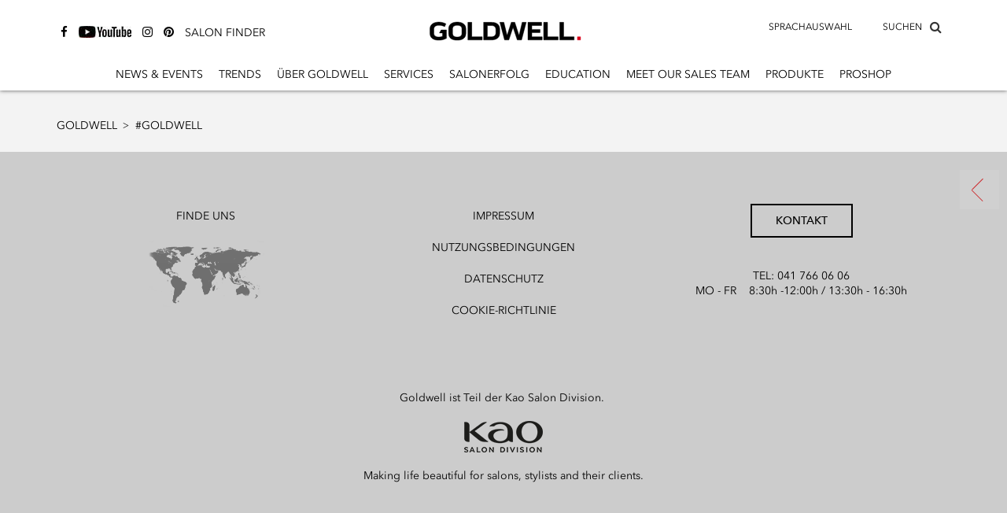

--- FILE ---
content_type: text/css
request_url: https://www.goldwell.com/content/dam/resources/kao/zeta/css/zeta-sbox.css
body_size: 3706
content:
/*!
 * mfx-sbox.css (build: 2018-7-18 20:20:09)
 * 
 * commit 681248837114cf5f757dbe58fb561fc5da2a7ab5
 * Merge: 5243331 b973ac6
 * 
 * (C) 2017 MARS FLAG Corporation
 * http://www.marsflag.com/
 */
@import url(./font-awesome.css);
.mf_finder_searchBox * {
  box-sizing: border-box;
}
.mf_finder_searchBox {
  margin-left: 1rem;
  margin-right: 1rem;
}
.mf_finder_searchBox_items {
  display: -webkit-box;
  display: -ms-flexbox;
  display: flex;
  -webkit-box-align: stretch;
  -ms-flex-align: stretch;
  align-items: stretch;
  padding: 1rem 0;
}
.mf_finder_searchBox_items select::-ms-expand {
  display: none;
}
.mf_finder_searchBox_items > button,
.mf_finder_searchBox_items > button > select,
.mf_finder_searchBox_items > button input,
.mf_finder_searchBox_items > div,
.mf_finder_searchBox_items > div > select,
.mf_finder_searchBox_items > div input,
.mf_finder_searchBox_items > label,
.mf_finder_searchBox_items > label > select,
.mf_finder_searchBox_items > label input {
  margin: 0;
}
.mf_finder_searchBox_selects select {
  -webkit-appearance: none;
  -moz-appearance: none;
  appearance: none;
  padding: 0.25rem 0.45rem;
  padding-right: 1.5rem;
  background-color: #fff;
  border: 1px solid #ccc;
  border-bottom-width: 2px;
  border-radius: 3px;
  font-size: 1rem;
  line-height: 1.2;
}
.mf_finder_searchBox_selects select::-ms-expand {
  display: none;
}
.mf_finder_searchBox_selects label {
  display: inline-block;
  position: relative;
  margin-bottom: 0.35rem;
}
.mf_finder_searchBox_selects label:before {
  display: inline-block;
  width: 0.75rem;
  margin-right: 0.25rem;
  font-family: FontAwesome;
  font-size: 0.75rem;
}
.mf_finder_searchBox_selects label:after {
  content: '\F0D7';
  font-family: FontAwesome;
  position: absolute;
  top: 10px;
  right: 6px;
  pointer-events: none;
  font-size: 9px;
}
.mf_finder_searchBox_selects .mf_finder_searchBox_doctype:before {
  content: '\F0F6';
}
.mf_finder_searchBox_selects .mf_finder_searchBox_category:before {
  content: '\F0C9';
}
.mf_finder_searchBox_selects .mf_finder_searchBox_sort:before {
  content: '\F160';
}
.mf_finder_searchBox_selects .mf_finder_searchBox_pagemax:before {
  content: '\F24D';
}
.mf_finder_searchBox_selects .mf_finder_searchBox_imgsize:before {
  content: '\F03E';
}
.mf_finder_searchBox_misc {
  white-space: nowrap;
  overflow-x: auto;
  overflow-y: hidden;
  -webkit-overflow-scrolling: touch;
}
.mf_finder_searchBox_misc label {
  margin-left: 0.25rem;
  margin-right: 0.25rem;
}
.mf_finder_searchBox_misc label:first-child {
  margin-left: 0;
}
.mf_finder_searchBox_misc label:after {
  right: 10px;
}
.mf_finder_searchBox_query_wrap {
  position: relative;
  -webkit-box-flex: 1;
  -ms-flex-positive: 1;
  flex-grow: 1;
  -webkit-box-align: stretch;
  -ms-flex-align: stretch;
  align-items: stretch;
}
.mf_finder_searchBox_query_input {
  -webkit-appearance: none;
  -moz-appearance: none;
  appearance: none;
  min-height: 34px;
  height: 100%;
  margin: 0;
  width: 100%;
  font-size: 1rem;
  border: 1px solid #ddd;
  border-radius: 0;
  padding: 0.5rem;
}
.mf_finder_searchBox_doctype {
  position: relative;
}
.mf_finder_searchBox_doctype:after {
  content: '\F0D7';
  font-family: FontAwesome;
  position: absolute;
  top: 8px;
  right: 6px;
  pointer-events: none;
}
.mf_finder_searchBox_doctype_select {
  -webkit-appearance: none;
  -moz-appearance: none;
  appearance: none;
  font-size: 1rem;
  border: 1px solid #ccc;
  border-radius: 3px 0 0 3px;
  padding: 0.5rem 1.5rem 0.5rem 0.5rem;
}
.mf_finder_searchBox_doctype_select::-ms-expand {
  display: none;
}
.mf_finder_searchBox_submit {
  -webkit-appearance: none;
  -moz-appearance: none;
  appearance: none;
  font-size: 16px;
  background-color: #222;
  border: none;
  border-radius: 0 3px 3px 0;
  color: #eee;
  padding: 0 0.75rem;
}
.mf_finder_searchBox_submit:before {
  content: '\F002';
  font-family: FontAwesome;
}
.mf_finder_searchBox_submit span {
  margin-left: 0.35rem;
  margin-right: 0.35rem;
}
.mf_finder_searchBox_suggest_items {
  position: absolute;
  margin: 0;
  width: 100%;
  background-color: rgba(0, 0, 0, 0.8);
  list-style-type: none;
  padding: 0 1px 1px;
  border-width: 0 1px 1px;
  border-color: silver;
  border-style: solid;
  z-index: 5;
}
.mf_finder_searchBox_query_wrap ul li {
  float: none;
}
.mf_finder_searchBox_suggest_item {
  border-top: 1px dotted silver;
}
.mf_finder_searchBox_suggest_item:first-child {
  border-top: none;
}
.mf_finder_searchBox_suggest_item a {
  display: inline-block;
  width: 100%;
  padding: 2px;
  text-decoration: none;
  color: #fff;
}
.mf_finder_searchBox_suggest_item_cur {
  background-color: rgba(80, 80, 80, 0.8);
}
.mf_finder_searchBox_links .mf_finder_searchBox_category,
.mf_finder_searchBox_links .mf_finder_searchBox_imgsize,
.mf_finder_searchBox_links .mf_finder_searchBox_pagemax,
.mf_finder_searchBox_links .mf_finder_searchBox_sort {
  padding: 0.5rem 0;
  border-bottom: 1px solid #ddd;
}
.mf_finder_searchBox_links .mf_finder_searchBox_imgsize {
  border-bottom: none;
}
.mf_finder_searchBox_links .mf_finder_searchBox_category_links,
.mf_finder_searchBox_links .mf_finder_searchBox_imgsize_links,
.mf_finder_searchBox_links .mf_finder_searchBox_pagemax_links,
.mf_finder_searchBox_links .mf_finder_searchBox_sort_links {
  display: -webkit-box;
  display: -ms-flexbox;
  display: flex;
  -ms-flex-wrap: wrap;
  flex-wrap: wrap;
}
.mf_finder_searchBox_links .mf_finder_searchBox_category_links:after,
.mf_finder_searchBox_links .mf_finder_searchBox_category_links:before,
.mf_finder_searchBox_links .mf_finder_searchBox_imgsize_links:after,
.mf_finder_searchBox_links .mf_finder_searchBox_imgsize_links:before,
.mf_finder_searchBox_links .mf_finder_searchBox_pagemax_links:after,
.mf_finder_searchBox_links .mf_finder_searchBox_pagemax_links:before,
.mf_finder_searchBox_links .mf_finder_searchBox_sort_links:after,
.mf_finder_searchBox_links .mf_finder_searchBox_sort_links:before {
  display: inline-block;
}
.mf_finder_searchBox_links .mf_finder_searchBox_category_links div,
.mf_finder_searchBox_links .mf_finder_searchBox_imgsize_links div,
.mf_finder_searchBox_links .mf_finder_searchBox_pagemax_links div,
.mf_finder_searchBox_links .mf_finder_searchBox_sort_links div {
  display: block;
  margin-right: 0.25rem;
  line-height: 175%;
}
.mf_finder_searchBox_links .mf_finder_searchBox_category_links div a,
.mf_finder_searchBox_links .mf_finder_searchBox_imgsize_links div a,
.mf_finder_searchBox_links .mf_finder_searchBox_pagemax_links div a,
.mf_finder_searchBox_links .mf_finder_searchBox_sort_links div a {
  display: inline-block;
  background-color: #ddd;
  padding: 0.125rem 0.5rem;
  border-radius: 3px;
  text-decoration: none;
  color: #333;
  cursor: pointer;
  transition: background-color 0.2s linear;
}
.mf_finder_searchBox_links .mf_finder_searchBox_category_links div a:hover,
.mf_finder_searchBox_links .mf_finder_searchBox_imgsize_links div a:hover,
.mf_finder_searchBox_links .mf_finder_searchBox_pagemax_links div a:hover,
.mf_finder_searchBox_links .mf_finder_searchBox_sort_links div a:hover {
  background-color: #999;
  color: #fff;
}
.mf_finder_searchBox_links .mf_finder_searchBox_category_links div a.mf_finder_searchBox_link_current,
.mf_finder_searchBox_links .mf_finder_searchBox_imgsize_links div a.mf_finder_searchBox_link_current,
.mf_finder_searchBox_links .mf_finder_searchBox_pagemax_links div a.mf_finder_searchBox_link_current,
.mf_finder_searchBox_links .mf_finder_searchBox_sort_links div a.mf_finder_searchBox_link_current {
  background-color: #666;
  color: #eee;
  cursor: default;
}
.mf_finder_searchBox_links .mf_finder_searchBox_category_link_0 a:after {
  content: 'All';
}
.mf_finder_searchBox_links .mf_finder_searchBox_sort_link_0 a:after {
  content: 'match';
}
.mf_finder_searchBox_links .mf_finder_searchBox_sort_link_1 a:after {
  content: 'recent';
}
.mf_finder_searchBox_links .mf_finder_searchBox_imgsize_link_0 a:after {
  content: 'none';
}
.mf_finder_searchBox_links .mf_finder_searchBox_imgsize_link_1 a:after {
  content: 'small';
}
.mf_finder_searchBox_links .mf_finder_searchBox_imgsize_link_2 a:after {
  content: 'medium';
}
.mf_finder_searchBox_links .mf_finder_searchBox_imgsize_link_3 a:after {
  content: 'large';
}
.mf_finder_searchBox_links .mf_finder_searchBox_category_links,
.mf_finder_searchBox_links .mf_finder_searchBox_imgsize_links,
.mf_finder_searchBox_links .mf_finder_searchBox_pagemax_links,
.mf_finder_searchBox_links .mf_finder_searchBox_sort_links {
  padding-left: 2.5rem;
  position: relative;
  font-size: 0.8rem;
}
.mf_finder_searchBox_links .mf_finder_searchBox_category_links:before,
.mf_finder_searchBox_links .mf_finder_searchBox_imgsize_links:before,
.mf_finder_searchBox_links .mf_finder_searchBox_pagemax_links:before,
.mf_finder_searchBox_links .mf_finder_searchBox_sort_links:before {
  width: 1.75em;
  font-family: FontAwesome;
  position: absolute;
  top: 0.5rem;
  left: 0.5rem;
}
.mf_finder_searchBox_links .mf_finder_searchBox_category_links a {
  margin-bottom: 0.25rem;
}
.mf_finder_searchBox_links .mf_finder_searchBox_category_links:before {
  content: '\F0C9';
}
.mf_finder_searchBox_links .mf_finder_searchBox_sort_links:before {
  content: '\F160';
}
.mf_finder_searchBox_links .mf_finder_searchBox_pagemax_links:before {
  content: '\F24D';
}
.mf_finder_searchBox_links .mf_finder_searchBox_imgsize_links:before {
  content: '\F03E';
}
.mf_finder_searchBox_doctype_select {
  line-height: 1.2;
}
.mf_finder_searchBox_doctype_mod select {
  outline: none;
  box-shadow: 0 0 2px 0 rgba(204, 0, 0, 0.9);
  border: 1px solid #c00;
}
.mf_finder_searchBox_useSelects {
  position: relative;
}
.mf_finder_searchBox_useSelects .mf_finder_searchBox_selects .mf_finder_searchBox_category:after {
  right: 12px;
}
.mf_finder_searchBox_useToggle .mf_finder_searchBox_misc {
  display: none;
}
.mf_finder_searchBox_useToggle.mf_finder_searchBox_useToggle_show .mf_finder_searchBox_misc {
  display: -webkit-box;
  display: -ms-flexbox;
  display: flex;
  padding-top: 0.35rem;
  -webkit-animation: mf_finder_fadeIn linear 0.5s;
  animation: mf_finder_fadeIn linear 0.5s;
  -webkit-animation-iteration-count: 1;
  animation-iteration-count: 1;
  -webkit-transform-origin: 50% 50%;
  -ms-transform-origin: 50% 50%;
  transform-origin: 50% 50%;
}
.mf_finder_searchBox_useToggle .mf_finder_searchBox_selects {
  display: block;
  position: relative;
}
.mf_finder_searchBox_useToggle .mf_finder_searchBox_selects .mf_finder_searchBox_toggle {
  position: absolute;
  top: 0;
  right: 0.5rem;
  width: 1.5rem;
}
.mf_finder_searchBox_useToggle .mf_finder_searchBox_selects .mf_finder_searchBox_toggle a {
  display: inline-block;
  width: 100%;
  height: 1.75rem;
  position: relative;
  margin-left: 0.5rem;
  margin-right: 0.5rem;
  color: #111;
  text-decoration: none;
}
.mf_finder_searchBox_useToggle .mf_finder_searchBox_selects .mf_finder_searchBox_toggle a:before {
  content: '\F013';
  font-family: FontAwesome;
  position: absolute;
  top: 6px;
  left: 0;
}
.mf_finder_searchBox_useToggle .mf_finder_searchBox_selects .mf_finder_searchBox_toggle a:after {
  content: '\F0D7';
  font-family: FontAwesome;
  position: absolute;
  top: 9px;
  right: 0;
  font-size: 9px;
}
.mf_finder_searchBox_useToggle .mf_finder_searchBox_selects .mf_finder_searchBox_category {
  width: calc(100% - 34px);
}
.mf_finder_searchBox_useToggle .mf_finder_searchBox_selects .mf_finder_searchBox_category:after {
  right: 28px;
}
.mf_finder_searchBox_useToggle .mf_finder_searchBox_selects .mf_finder_searchBox_category_select {
  width: calc(100% - 34px);
}
.mf_finder_searchBox_useToggle.mf_finder_searchBox_useToggle_show
  .mf_finder_searchBox_selects
  .mf_finder_searchBox_toggle
  > a:after {
  content: '\F0D8';
}
@-webkit-keyframes mf_finder_fadeIn {
  0% {
    opacity: 0;
  }
  to {
    opacity: 1;
  }
}
@keyframes mf_finder_fadeIn {
  0% {
    opacity: 0;
  }
  to {
    opacity: 1;
  }
}
.mf_finder_searchBox:lang(ja) .mf_finder_searchBox_category_link_0 a:after,
.mf_finder_searchBox:lang(ja) .mf_finder_searchBox_category_link_0 + span:before,
.mf_finder_searchBox:lang(ja-JP) .mf_finder_searchBox_category_link_0 a:after,
.mf_finder_searchBox:lang(ja-JP) .mf_finder_searchBox_category_link_0 + span:before {
  content: '\3059\3079\3066';
}
.mf_finder_searchBox:lang(ja) .mf_finder_searchBox_sort_link_0 a:after,
.mf_finder_searchBox:lang(ja-JP) .mf_finder_searchBox_sort_link_0 a:after {
  content: '\30DE\30C3\30C1\9806';
}
.mf_finder_searchBox:lang(ja) .mf_finder_searchBox_sort_link_1 a:after,
.mf_finder_searchBox:lang(ja-JP) .mf_finder_searchBox_sort_link_1 a:after {
  content: '\65B0\7740\9806';
}
.mf_finder_searchBox:lang(ja) .mf_finder_searchBox_imgsize_link_0 a:after,
.mf_finder_searchBox:lang(ja-JP) .mf_finder_searchBox_imgsize_link_0 a:after {
  content: '\7121';
}
.mf_finder_searchBox:lang(ja) .mf_finder_searchBox_imgsize_link_1 a:after,
.mf_finder_searchBox:lang(ja-JP) .mf_finder_searchBox_imgsize_link_1 a:after {
  content: '\5C0F';
}
.mf_finder_searchBox:lang(ja) .mf_finder_searchBox_imgsize_link_2 a:after,
.mf_finder_searchBox:lang(ja-JP) .mf_finder_searchBox_imgsize_link_2 a:after {
  content: '\4E2D';
}
.mf_finder_searchBox:lang(ja) .mf_finder_searchBox_imgsize_link_3 a:after,
.mf_finder_searchBox:lang(ja-JP) .mf_finder_searchBox_imgsize_link_3 a:after {
  content: '\5927';
}
.mf_finder_searchBox:lang(kr) .mf_finder_searchBox_category_link_0 a:after,
.mf_finder_searchBox:lang(kr) .mf_finder_searchBox_category_link_0 + span:before {
  content: '\BAA8\B450';
}
.mf_finder_searchBox:lang(kr) .mf_finder_searchBox_sort_link_0 a:after {
  content: '\AD00\B828\AE00';
}
.mf_finder_searchBox:lang(kr) .mf_finder_searchBox_sort_link_1 a:after {
  content: '\CD5C\C2E0\AE00';
}
.mf_finder_searchBox:lang(kr) .mf_finder_searchBox_imgsize_link_0 a:after {
  content: '\C5C6\C74C';
}
.mf_finder_searchBox:lang(kr) .mf_finder_searchBox_imgsize_link_1 a:after {
  content: '\C18C';
}
.mf_finder_searchBox:lang(kr) .mf_finder_searchBox_imgsize_link_2 a:after {
  content: '\C911';
}
.mf_finder_searchBox:lang(kr) .mf_finder_searchBox_imgsize_link_3 a:after {
  content: '\B300';
}
.mf_finder_searchBox:lang(zh) .mf_finder_searchBox_category_link_0 a:after,
.mf_finder_searchBox:lang(zh) .mf_finder_searchBox_category_link_0 + span:before,
.mf_finder_searchBox:lang(zh-CN) .mf_finder_searchBox_category_link_0 a:after,
.mf_finder_searchBox:lang(zh-CN) .mf_finder_searchBox_category_link_0 + span:before {
  content: '\5168\90E8';
}
.mf_finder_searchBox:lang(zh) .mf_finder_searchBox_sort_link_0 a:after,
.mf_finder_searchBox:lang(zh-CN) .mf_finder_searchBox_sort_link_0 a:after {
  content: '\76F8\5173\6027';
}
.mf_finder_searchBox:lang(zh) .mf_finder_searchBox_sort_link_1 a:after,
.mf_finder_searchBox:lang(zh-CN) .mf_finder_searchBox_sort_link_1 a:after {
  content: '\6700\8FD1\66F4\65B0';
}
.mf_finder_searchBox:lang(zh) .mf_finder_searchBox_imgsize_link_0 a:after,
.mf_finder_searchBox:lang(zh-CN) .mf_finder_searchBox_imgsize_link_0 a:after {
  content: '\65E0';
}
.mf_finder_searchBox:lang(zh) .mf_finder_searchBox_imgsize_link_1 a:after,
.mf_finder_searchBox:lang(zh-CN) .mf_finder_searchBox_imgsize_link_1 a:after {
  content: '\5C0F';
}
.mf_finder_searchBox:lang(zh) .mf_finder_searchBox_imgsize_link_2 a:after,
.mf_finder_searchBox:lang(zh-CN) .mf_finder_searchBox_imgsize_link_2 a:after {
  content: '\4E2D';
}
.mf_finder_searchBox:lang(zh) .mf_finder_searchBox_imgsize_link_3 a:after,
.mf_finder_searchBox:lang(zh-CN) .mf_finder_searchBox_imgsize_link_3 a:after {
  content: '\5927';
}
.mf_finder_searchBox:lang(zh-tw) .mf_finder_searchBox_category_link_0 a:after,
.mf_finder_searchBox:lang(zh-tw) .mf_finder_searchBox_category_link_0 + span:before {
  content: '\5168\90E8';
}
.mf_finder_searchBox:lang(zh-tw) .mf_finder_searchBox_sort_link_0 a:after {
  content: '\76F8\95DC\6027';
}
.mf_finder_searchBox:lang(zh-tw) .mf_finder_searchBox_sort_link_1 a:after {
  content: '\6700\8FD1\66F4\65B0';
}
.mf_finder_searchBox:lang(zh-tw) .mf_finder_searchBox_imgsize_link_0 a:after {
  content: '\7121';
}
.mf_finder_searchBox:lang(zh-tw) .mf_finder_searchBox_imgsize_link_1 a:after {
  content: '\5C0F';
}
.mf_finder_searchBox:lang(zh-tw) .mf_finder_searchBox_imgsize_link_2 a:after {
  content: '\4E2D';
}
.mf_finder_searchBox:lang(zh-tw) .mf_finder_searchBox_imgsize_link_3 a:after {
  content: '\5927';
}
.mf_finder_searchBox:lang(es) .mf_finder_searchBox_category_link_0 a:after,
.mf_finder_searchBox:lang(es) .mf_finder_searchBox_category_link_0 + span:before {
  content: 'Todas';
}
.mf_finder_searchBox:lang(es) .mf_finder_searchBox_sort_link_0 a:after {
  content: 'partido';
}
.mf_finder_searchBox:lang(es) .mf_finder_searchBox_sort_link_1 a:after {
  content: 'reciente';
}
.mf_finder_searchBox:lang(es) .mf_finder_searchBox_imgsize_link_0 a:after {
  content: 'ninguna';
}
.mf_finder_searchBox:lang(es) .mf_finder_searchBox_imgsize_link_1 a:after {
  content: 'peque\F1 a';
}
.mf_finder_searchBox:lang(es) .mf_finder_searchBox_imgsize_link_2 a:after {
  content: 'medio';
}
.mf_finder_searchBox:lang(es) .mf_finder_searchBox_imgsize_link_3 a:after {
  content: 'grande';
}
.mf_finder_searchBox:lang(pt) .mf_finder_searchBox_category_link_0 + span:before,
.mf_finder_searchBox:lang(pt-BR) .mf_finder_searchBox_category_link_0 + span:before {
  content: 'Todas';
}
.mf_finder_searchBox:lang(pt) .mf_finder_searchBox_category_link_0 a:after,
.mf_finder_searchBox:lang(pt-BR) .mf_finder_searchBox_category_link_0 a:after {
  content: 'Todos';
}
.mf_finder_searchBox:lang(pt) .mf_finder_searchBox_sort_link_0 a:after,
.mf_finder_searchBox:lang(pt-BR) .mf_finder_searchBox_sort_link_0 a:after {
  content: 'partida';
}
.mf_finder_searchBox:lang(pt) .mf_finder_searchBox_sort_link_1 a:after,
.mf_finder_searchBox:lang(pt-BR) .mf_finder_searchBox_sort_link_1 a:after {
  content: 'recente';
}
.mf_finder_searchBox:lang(pt) .mf_finder_searchBox_imgsize_link_0 a:after,
.mf_finder_searchBox:lang(pt-BR) .mf_finder_searchBox_imgsize_link_0 a:after {
  content: 'nenhum';
}
.mf_finder_searchBox:lang(pt) .mf_finder_searchBox_imgsize_link_1 a:after,
.mf_finder_searchBox:lang(pt-BR) .mf_finder_searchBox_imgsize_link_1 a:after {
  content: 'pequeno';
}
.mf_finder_searchBox:lang(pt) .mf_finder_searchBox_imgsize_link_2 a:after,
.mf_finder_searchBox:lang(pt-BR) .mf_finder_searchBox_imgsize_link_2 a:after {
  content: 'm\E9 dio';
}
.mf_finder_searchBox:lang(pt) .mf_finder_searchBox_imgsize_link_3 a:after,
.mf_finder_searchBox:lang(pt-BR) .mf_finder_searchBox_imgsize_link_3 a:after {
  content: 'ampla';
}
.mf_finder_searchBox:lang(ar) .mf_finder_searchBox_category_link_0 a:after,
.mf_finder_searchBox:lang(ar) .mf_finder_searchBox_category_link_0 + span:before {
  content: '\627\644\643\644';
}
.mf_finder_searchBox:lang(ar) .mf_finder_searchBox_sort_link_0 a:after {
  content: '\630\648  \635\644\629';
}
.mf_finder_searchBox:lang(ar) .mf_finder_searchBox_sort_link_1 a:after {
  content: '\622\62E\631';
}
.mf_finder_searchBox:lang(ar) .mf_finder_searchBox_imgsize_link_0 a:after {
  content: '\625\64A\642\627\641';
}
.mf_finder_searchBox:lang(ar) .mf_finder_searchBox_imgsize_link_1 a:after {
  content: '\635\63A\64A\631';
}
.mf_finder_searchBox:lang(ar) .mf_finder_searchBox_imgsize_link_2 a:after {
  content: '\645\62A\648\633\637';
}
.mf_finder_searchBox:lang(ar) .mf_finder_searchBox_imgsize_link_3 a:after {
  content: '\643\628\64A\631';
}
.mf_finder_searchBox:lang(fr) .mf_finder_searchBox_category_link_0 a:after,
.mf_finder_searchBox:lang(fr) .mf_finder_searchBox_category_link_0 + span:before {
  content: 'tous';
}
.mf_finder_searchBox:lang(fr) .mf_finder_searchBox_sort_link_0 a:after {
  content: 'match';
}
.mf_finder_searchBox:lang(fr) .mf_finder_searchBox_sort_link_1 a:after {
  content: 'recent';
}
.mf_finder_searchBox:lang(fr) .mf_finder_searchBox_imgsize_link_0 a:after {
  content: 'none';
}
.mf_finder_searchBox:lang(fr) .mf_finder_searchBox_imgsize_link_1 a:after {
  content: 'small';
}
.mf_finder_searchBox:lang(fr) .mf_finder_searchBox_imgsize_link_2 a:after {
  content: 'medium';
}
.mf_finder_searchBox:lang(fr) .mf_finder_searchBox_imgsize_link_3 a:after {
  content: 'large';
}
.mf_finder_searchBox:lang(de) .mf_finder_searchBox_category_link_0 a:after,
.mf_finder_searchBox:lang(de) .mf_finder_searchBox_category_link_0 + span:before {
  content: 'alle';
}
.mf_finder_searchBox:lang(de) .mf_finder_searchBox_sort_link_0 a:after {
  content: 'match';
}
.mf_finder_searchBox:lang(de) .mf_finder_searchBox_sort_link_1 a:after {
  content: 'recent';
}
.mf_finder_searchBox:lang(de) .mf_finder_searchBox_imgsize_link_0 a:after {
  content: 'none';
}
.mf_finder_searchBox:lang(de) .mf_finder_searchBox_imgsize_link_1 a:after {
  content: 'small';
}
.mf_finder_searchBox:lang(de) .mf_finder_searchBox_imgsize_link_2 a:after {
  content: 'medium';
}
.mf_finder_searchBox:lang(de) .mf_finder_searchBox_imgsize_link_3 a:after {
  content: 'large';
}
.mf_finder_searchBox:lang(th) .mf_finder_searchBox_category_link_0 a:after,
.mf_finder_searchBox:lang(th) .mf_finder_searchBox_category_link_0 + span:before {
  content: '\E17\E31\E49\E07\E2B\E21\E14';
}
.mf_finder_searchBox:lang(th) .mf_finder_searchBox_sort_link_0 a:after {
  content: 'match';
}
.mf_finder_searchBox:lang(th) .mf_finder_searchBox_sort_link_1 a:after {
  content: 'recent';
}
.mf_finder_searchBox:lang(th) .mf_finder_searchBox_imgsize_link_0 a:after {
  content: '\E1B\E34\E14';
}
.mf_finder_searchBox:lang(th) .mf_finder_searchBox_imgsize_link_1 a:after {
  content: 'small';
}
.mf_finder_searchBox:lang(th) .mf_finder_searchBox_imgsize_link_2 a:after {
  content: 'medium';
}
.mf_finder_searchBox:lang(th) .mf_finder_searchBox_imgsize_link_3 a:after {
  content: 'large';
}
.mf_finder_searchBox:lang(it) .mf_finder_searchBox_category_link_0 a:after,
.mf_finder_searchBox:lang(it) .mf_finder_searchBox_category_link_0 + span:before {
  content: 'Tutti';
}
.mf_finder_searchBox:lang(it) .mf_finder_searchBox_sort_link_0 a:after {
  content: 'match';
}
.mf_finder_searchBox:lang(it) .mf_finder_searchBox_sort_link_1 a:after {
  content: 'recent';
}
.mf_finder_searchBox:lang(it) .mf_finder_searchBox_imgsize_link_0 a:after {
  content: 'none';
}
.mf_finder_searchBox:lang(it) .mf_finder_searchBox_imgsize_link_1 a:after {
  content: 'small';
}
.mf_finder_searchBox:lang(it) .mf_finder_searchBox_imgsize_link_2 a:after {
  content: 'medium';
}
.mf_finder_searchBox:lang(it) .mf_finder_searchBox_imgsize_link_3 a:after {
  content: 'large';
}
.mf_finder_searchBox:lang(id) .mf_finder_searchBox_category_link_0 a:after,
.mf_finder_searchBox:lang(id) .mf_finder_searchBox_category_link_0 + span:before {
  content: 'Semua';
}
.mf_finder_searchBox:lang(id) .mf_finder_searchBox_sort_link_0 a:after {
  content: 'match';
}
.mf_finder_searchBox:lang(id) .mf_finder_searchBox_sort_link_1 a:after {
  content: 'recent';
}
.mf_finder_searchBox:lang(id) .mf_finder_searchBox_imgsize_link_0 a:after {
  content: 'none';
}
.mf_finder_searchBox:lang(id) .mf_finder_searchBox_imgsize_link_1 a:after {
  content: 'small';
}
.mf_finder_searchBox:lang(id) .mf_finder_searchBox_imgsize_link_2 a:after {
  content: 'medium';
}
.mf_finder_searchBox:lang(id) .mf_finder_searchBox_imgsize_link_3 a:after {
  content: 'large';
}
.mf_finder_searchBox:lang(nl) .mf_finder_searchBox_category_link_0 a:after,
.mf_finder_searchBox:lang(nl) .mf_finder_searchBox_category_link_0 + span:before {
  content: 'Alle';
}
.mf_finder_searchBox:lang(nl) .mf_finder_searchBox_sort_link_0 a:after {
  content: 'match';
}
.mf_finder_searchBox:lang(nl) .mf_finder_searchBox_sort_link_1 a:after {
  content: 'recent';
}
.mf_finder_searchBox:lang(nl) .mf_finder_searchBox_imgsize_link_0 a:after {
  content: 'uit';
}
.mf_finder_searchBox:lang(nl) .mf_finder_searchBox_imgsize_link_1 a:after {
  content: 'small';
}
.mf_finder_searchBox:lang(nl) .mf_finder_searchBox_imgsize_link_2 a:after {
  content: 'medium';
}
.mf_finder_searchBox:lang(nl) .mf_finder_searchBox_imgsize_link_3 a:after {
  content: 'large';
}
.mf_finder_searchBox:lang(el) .mf_finder_searchBox_category_link_0 a:after,
.mf_finder_searchBox:lang(el) .mf_finder_searchBox_category_link_0 + span:before {
  content: '\3CC\3BB\3B1';
}
.mf_finder_searchBox:lang(el) .mf_finder_searchBox_sort_link_0 a:after {
  content: 'match';
}
.mf_finder_searchBox:lang(el) .mf_finder_searchBox_sort_link_1 a:after {
  content: 'recent';
}
.mf_finder_searchBox:lang(el) .mf_finder_searchBox_imgsize_link_0 a:after {
  content: 'none';
}
.mf_finder_searchBox:lang(el) .mf_finder_searchBox_imgsize_link_1 a:after {
  content: 'small';
}
.mf_finder_searchBox:lang(el) .mf_finder_searchBox_imgsize_link_2 a:after {
  content: 'medium';
}
.mf_finder_searchBox:lang(el) .mf_finder_searchBox_imgsize_link_3 a:after {
  content: 'large';
}
.mf_finder_searchBox:lang(tr) .mf_finder_searchBox_category_link_0 a:after,
.mf_finder_searchBox:lang(tr) .mf_finder_searchBox_category_link_0 + span:before {
  content: 'T\FCm';
}
.mf_finder_searchBox:lang(tr) .mf_finder_searchBox_sort_link_0 a:after {
  content: 'match';
}
.mf_finder_searchBox:lang(tr) .mf_finder_searchBox_sort_link_1 a:after {
  content: 'recent';
}
.mf_finder_searchBox:lang(tr) .mf_finder_searchBox_imgsize_link_0 a:after {
  content: 'none';
}
.mf_finder_searchBox:lang(tr) .mf_finder_searchBox_imgsize_link_1 a:after {
  content: 'small';
}
.mf_finder_searchBox:lang(tr) .mf_finder_searchBox_imgsize_link_2 a:after {
  content: 'medium';
}
.mf_finder_searchBox:lang(tr) .mf_finder_searchBox_imgsize_link_3 a:after {
  content: 'large';
}
.mf_finder_searchBox:lang(vi) .mf_finder_searchBox_category_link_0 a:after,
.mf_finder_searchBox:lang(vi) .mf_finder_searchBox_category_link_0 + span:before {
  content: 'T\1EA5t c\1EA3';
}
.mf_finder_searchBox:lang(vi) .mf_finder_searchBox_sort_link_0 a:after {
  content: 'match';
}
.mf_finder_searchBox:lang(vi) .mf_finder_searchBox_sort_link_1 a:after {
  content: 'recent';
}
.mf_finder_searchBox:lang(vi) .mf_finder_searchBox_imgsize_link_0 a:after {
  content: 't\1EAFt';
}
.mf_finder_searchBox:lang(vi) .mf_finder_searchBox_imgsize_link_1 a:after {
  content: 'small';
}
.mf_finder_searchBox:lang(vi) .mf_finder_searchBox_imgsize_link_2 a:after {
  content: 'medium';
}
.mf_finder_searchBox:lang(vi) .mf_finder_searchBox_imgsize_link_3 a:after {
  content: 'large';
}
.mf_finder_searchBox:lang(pl) .mf_finder_searchBox_category_link_0 a:after,
.mf_finder_searchBox:lang(pl) .mf_finder_searchBox_category_link_0 + span:before {
  content: 'Wszystko';
}
.mf_finder_searchBox:lang(pl) .mf_finder_searchBox_sort_link_0 a:after {
  content: 'match';
}
.mf_finder_searchBox:lang(pl) .mf_finder_searchBox_sort_link_1 a:after {
  content: 'recent';
}
.mf_finder_searchBox:lang(pl) .mf_finder_searchBox_imgsize_link_0 a:after {
  content: 'none';
}
.mf_finder_searchBox:lang(pl) .mf_finder_searchBox_imgsize_link_1 a:after {
  content: 'small';
}
.mf_finder_searchBox:lang(pl) .mf_finder_searchBox_imgsize_link_2 a:after {
  content: 'medium';
}
.mf_finder_searchBox:lang(pl) .mf_finder_searchBox_imgsize_link_3 a:after {
  content: 'large';
}
.mf_finder_searchBox:lang(lv) .mf_finder_searchBox_category_link_0 a:after,
.mf_finder_searchBox:lang(lv) .mf_finder_searchBox_category_link_0 + span:before {
  content: 'Visi';
}
.mf_finder_searchBox:lang(lv) .mf_finder_searchBox_sort_link_0 a:after {
  content: 'match';
}
.mf_finder_searchBox:lang(lv) .mf_finder_searchBox_sort_link_1 a:after {
  content: 'recent';
}
.mf_finder_searchBox:lang(lv) .mf_finder_searchBox_imgsize_link_0 a:after {
  content: 'izsl\113 dziet';
}
.mf_finder_searchBox:lang(lv) .mf_finder_searchBox_imgsize_link_1 a:after {
  content: 'small';
}
.mf_finder_searchBox:lang(lv) .mf_finder_searchBox_imgsize_link_2 a:after {
  content: 'medium';
}
.mf_finder_searchBox:lang(lv) .mf_finder_searchBox_imgsize_link_3 a:after {
  content: 'large';
}
.mf_finder_searchBox:lang(lt) .mf_finder_searchBox_category_link_0 a:after,
.mf_finder_searchBox:lang(lt) .mf_finder_searchBox_category_link_0 + span:before {
  content: 'Visi';
}
.mf_finder_searchBox:lang(lt) .mf_finder_searchBox_sort_link_0 a:after {
  content: 'match';
}
.mf_finder_searchBox:lang(lt) .mf_finder_searchBox_sort_link_1 a:after {
  content: 'recent';
}
.mf_finder_searchBox:lang(lt) .mf_finder_searchBox_imgsize_link_0 a:after {
  content: 'i\161jungtas';
}
.mf_finder_searchBox:lang(lt) .mf_finder_searchBox_imgsize_link_1 a:after {
  content: 'small';
}
.mf_finder_searchBox:lang(lt) .mf_finder_searchBox_imgsize_link_2 a:after {
  content: 'medium';
}
.mf_finder_searchBox:lang(lt) .mf_finder_searchBox_imgsize_link_3 a:after {
  content: 'large';
}
.mf_finder_searchBox:lang(ru) .mf_finder_searchBox_category_link_0 a:after,
.mf_finder_searchBox:lang(ru) .mf_finder_searchBox_category_link_0 + span:before {
  content: '\412\441\435';
}
.mf_finder_searchBox:lang(ru) .mf_finder_searchBox_sort_link_0 a:after {
  content: 'match';
}
.mf_finder_searchBox:lang(ru) .mf_finder_searchBox_sort_link_1 a:after {
  content: 'recent';
}
.mf_finder_searchBox:lang(ru) .mf_finder_searchBox_imgsize_link_0 a:after {
  content: 'none';
}
.mf_finder_searchBox:lang(ru) .mf_finder_searchBox_imgsize_link_1 a:after {
  content: 'small';
}
.mf_finder_searchBox:lang(ru) .mf_finder_searchBox_imgsize_link_2 a:after {
  content: 'medium';
}
.mf_finder_searchBox:lang(ru) .mf_finder_searchBox_imgsize_link_3 a:after {
  content: 'large';
}
.mf_finder_searchBox:lang(fa) .mf_finder_searchBox_category_link_0 a:after,
.mf_finder_searchBox:lang(fa) .mf_finder_searchBox_category_link_0 + span:before {
  content: '\647\645\647';
}
.mf_finder_searchBox:lang(fa) .mf_finder_searchBox_sort_link_0 a:after {
  content: '\645\631\62A\628\637';
}
.mf_finder_searchBox:lang(fa) .mf_finder_searchBox_sort_link_1 a:after {
  content: '\622\62E\631\6CC\646';
}
.mf_finder_searchBox:lang(fa) .mf_finder_searchBox_imgsize_link_0 a:after {
  content: '\62E\627\645\648\634';
}
.mf_finder_searchBox:lang(fa) .mf_finder_searchBox_imgsize_link_1 a:after {
  content: '\6A9\648\686\6A9';
}
.mf_finder_searchBox:lang(fa) .mf_finder_searchBox_imgsize_link_2 a:after {
  content: '\645\62A\648\633\637';
}
.mf_finder_searchBox:lang(fa) .mf_finder_searchBox_imgsize_link_3 a:after {
  content: '\628\632\631\6AF';
}
.mf_finder_searchBox:lang(en) .mf_finder_searchBox_category_link_0 a:after,
.mf_finder_searchBox:lang(en) .mf_finder_searchBox_category_link_0 + span:before,
.mf_finder_searchBox:lang(en-US) .mf_finder_searchBox_category_link_0 a:after,
.mf_finder_searchBox:lang(en-US) .mf_finder_searchBox_category_link_0 + span:before {
  content: 'All';
}
.mf_finder_searchBox:lang(en) .mf_finder_searchBox_sort_link_0 a:after,
.mf_finder_searchBox:lang(en-US) .mf_finder_searchBox_sort_link_0 a:after {
  content: 'match';
}
.mf_finder_searchBox:lang(en) .mf_finder_searchBox_sort_link_1 a:after,
.mf_finder_searchBox:lang(en-US) .mf_finder_searchBox_sort_link_1 a:after {
  content: 'recent';
}
.mf_finder_searchBox:lang(en) .mf_finder_searchBox_imgsize_link_0 a:after,
.mf_finder_searchBox:lang(en-US) .mf_finder_searchBox_imgsize_link_0 a:after {
  content: 'none';
}
.mf_finder_searchBox:lang(en) .mf_finder_searchBox_imgsize_link_1 a:after,
.mf_finder_searchBox:lang(en-US) .mf_finder_searchBox_imgsize_link_1 a:after {
  content: 'small';
}
.mf_finder_searchBox:lang(en) .mf_finder_searchBox_imgsize_link_2 a:after,
.mf_finder_searchBox:lang(en-US) .mf_finder_searchBox_imgsize_link_2 a:after {
  content: 'medium';
}
.mf_finder_searchBox:lang(en) .mf_finder_searchBox_imgsize_link_3 a:after,
.mf_finder_searchBox:lang(en-US) .mf_finder_searchBox_imgsize_link_3 a:after {
  content: 'large';
}
[dir='rtl'] .mf_finder_searchBox_doctype:after {
  right: auto;
  left: 6px;
}
[dir='rtl'] .mf_finder_searchBox_doctype_select {
  border-radius: 0 3px 3px 0;
  padding: 0.5rem 0.5rem 0.5rem 1.5rem;
}
[dir='rtl'] .mf_finder_searchBox_submit {
  border-radius: 3px 0 0 3px;
}
[dir='rtl'] .mf_finder_searchBox_selects label {
  margin-left: 0.5rem;
  margin-right: 0;
}
[dir='rtl'] .mf_finder_searchBox_selects label:before {
  margin-left: 0.25rem;
  margin-right: 0;
}
[dir='rtl'] .mf_finder_searchBox_selects .mf_finder_searchBox_category:after,
[dir='rtl'] .mf_finder_searchBox_selects label:after {
  right: auto;
  left: 6px;
}
[dir='rtl'] .mf_finder_searchBox_selects select {
  padding: 0.25rem 0.45rem 0.25rem 1.5rem;
}
[dir='rtl'] .mf_finder_searchBox_useToggle .mf_finder_searchBox_selects .mf_finder_searchBox_category:after {
  left: 28px;
  right: auto;
}
[dir='rtl'] .mf_finder_searchBox_useToggle .mf_finder_searchBox_selects .mf_finder_searchBox_toggle {
  left: 0.5rem;
  right: auto;
}
[dir='rtl'] .mf_finder_searchBox_useToggle .mf_finder_searchBox_selects .mf_finder_searchBox_toggle a:before {
  left: auto;
  right: 0;
}
[dir='rtl'] .mf_finder_searchBox_useToggle .mf_finder_searchBox_selects .mf_finder_searchBox_toggle a:after {
  left: 0;
  right: auto;
}
[dir='rtl'] .mf_finder_searchBox_links .mf_finder_searchBox_category_links,
[dir='rtl'] .mf_finder_searchBox_links .mf_finder_searchBox_imgsize_links,
[dir='rtl'] .mf_finder_searchBox_links .mf_finder_searchBox_pagemax_links,
[dir='rtl'] .mf_finder_searchBox_links .mf_finder_searchBox_sort_links {
  padding-left: 0;
  padding-right: 2.5rem;
}
[dir='rtl'] .mf_finder_searchBox_links .mf_finder_searchBox_category_links:before,
[dir='rtl'] .mf_finder_searchBox_links .mf_finder_searchBox_imgsize_links:before,
[dir='rtl'] .mf_finder_searchBox_links .mf_finder_searchBox_pagemax_links:before,
[dir='rtl'] .mf_finder_searchBox_links .mf_finder_searchBox_sort_links:before {
  right: 0.5rem;
}
.mf_ie9 .mf_finder_searchBox_items {
  display: table;
}
.mf_ie9 .mf_finder_searchBox_doctype,
.mf_ie9 .mf_finder_searchBox_query_wrap,
.mf_ie9 .mf_finder_searchBox_submit {
  display: table-cell;
}
.mf_ie9 .mf_finder_searchBox_submit {
  min-height: 36px;
}
.mf_ie9 .mf_finder_searchBox_useToggle.mf_finder_searchBox_useToggle_show .mf_finder_searchBox_misc {
  display: table;
}
.mf_ie9 .mf_finder_searchBox_useToggle.mf_finder_searchBox_useToggle_show .mf_finder_searchBox_doctype,
.mf_ie9 .mf_finder_searchBox_useToggle.mf_finder_searchBox_useToggle_show .mf_finder_searchBox_imgsize,
.mf_ie9 .mf_finder_searchBox_useToggle.mf_finder_searchBox_useToggle_show .mf_finder_searchBox_pagemax,
.mf_ie9 .mf_finder_searchBox_useToggle.mf_finder_searchBox_useToggle_show .mf_finder_searchBox_sort {
  display: table-cell;
}
.mf_ie9 .mf_finder_searchBox_items select {
  padding-right: 0;
}
.mf_ie9 .mf_finder_searchBox_items label:after {
  content: '';
}
.mf_ie9 .mf_finder_searchBox_selects select {
  padding-right: 0;
  margin-right: 1rem;
}
.mf_ie9 .mf_finder_searchBox_selects label:after {
  content: '';
}
.mf_ie9 .mf_finder_searchBox_category_links,
.mf_ie9 .mf_finder_searchBox_imgsize_links,
.mf_ie9 .mf_finder_searchBox_pagemax_links,
.mf_ie9 .mf_finder_searchBox_sort_links {
  display: table;
}
.mf_ie9 .mf_finder_searchBox_category_links div,
.mf_ie9 .mf_finder_searchBox_imgsize_links div,
.mf_ie9 .mf_finder_searchBox_pagemax_links div,
.mf_ie9 .mf_finder_searchBox_sort_links div {
  display: table-cell;
  padding-left: 0.2rem;
}

 /**
 *  curel検索窓対策
 */

 #area-BrHeader .curel-header-wrapper .curel-search-section .form-control .form-control-search-wrapper .mf_finder_header .mf_finder_searchBox .mf_finder_searchBox_items .mf_finder_searchBox_submit span{
  display: none;;
 }

--- FILE ---
content_type: application/javascript
request_url: https://www.goldwell.com/etc/designs/kaousa/www-goldwell-com/component.js
body_size: 156037
content:
!function(e,t){"object"==typeof module&&"object"==typeof module.exports?module.exports=e.document?t(e,!0):function(e){if(!e.document)throw new Error("jQuery requires a window with a document");return t(e)}:t(e)}("undefined"!=typeof window?window:this,function(j,t){var u=[],h=j.document,c=u.slice,v=u.concat,s=u.push,l=u.indexOf,n={},d=n.toString,y=n.hasOwnProperty,k={},e="1.12.4",C=function(e,t){return new C.fn.init(e,t)},i=/^[\s\uFEFF\xA0]+|[\s\uFEFF\xA0]+$/g,r=/^-ms-/,o=/-([\da-z])/gi,a=function(e,t){return t.toUpperCase()};function g(e){var t=!!e&&"length"in e&&e.length,n=C.type(e);return"function"!==n&&!C.isWindow(e)&&("array"===n||0===t||"number"==typeof t&&0<t&&t-1 in e)}C.fn=C.prototype={jquery:e,constructor:C,selector:"",length:0,toArray:function(){return c.call(this)},get:function(e){return null!=e?e<0?this[e+this.length]:this[e]:c.call(this)},pushStack:function(e){var t=C.merge(this.constructor(),e);return t.prevObject=this,t.context=this.context,t},each:function(e){return C.each(this,e)},map:function(n){return this.pushStack(C.map(this,function(e,t){return n.call(e,t,e)}))},slice:function(){return this.pushStack(c.apply(this,arguments))},first:function(){return this.eq(0)},last:function(){return this.eq(-1)},eq:function(e){var t=this.length,n=+e+(e<0?t:0);return this.pushStack(0<=n&&n<t?[this[n]]:[])},end:function(){return this.prevObject||this.constructor()},push:s,sort:u.sort,splice:u.splice},C.extend=C.fn.extend=function(){var e,t,n,i,r,o,a=arguments[0]||{},s=1,l=arguments.length,d=!1;for("boolean"==typeof a&&(d=a,a=arguments[s]||{},s++),"object"==typeof a||C.isFunction(a)||(a={}),s===l&&(a=this,s--);s<l;s++)if(null!=(r=arguments[s]))for(i in r)e=a[i],a!==(n=r[i])&&(d&&n&&(C.isPlainObject(n)||(t=C.isArray(n)))?(o=t?(t=!1,e&&C.isArray(e)?e:[]):e&&C.isPlainObject(e)?e:{},a[i]=C.extend(d,o,n)):void 0!==n&&(a[i]=n));return a},C.extend({expando:"jQuery"+(e+Math.random()).replace(/\D/g,""),isReady:!0,error:function(e){throw new Error(e)},noop:function(){},isFunction:function(e){return"function"===C.type(e)},isArray:Array.isArray||function(e){return"array"===C.type(e)},isWindow:function(e){return null!=e&&e==e.window},isNumeric:function(e){var t=e&&e.toString();return!C.isArray(e)&&0<=t-parseFloat(t)+1},isEmptyObject:function(e){var t;for(t in e)return!1;return!0},isPlainObject:function(e){var t;if(!e||"object"!==C.type(e)||e.nodeType||C.isWindow(e))return!1;try{if(e.constructor&&!y.call(e,"constructor")&&!y.call(e.constructor.prototype,"isPrototypeOf"))return!1}catch(u){return!1}if(!k.ownFirst)for(t in e)return y.call(e,t);for(t in e);return void 0===t||y.call(e,t)},type:function(e){return null==e?e+"":"object"==typeof e||"function"==typeof e?n[d.call(e)]||"object":typeof e},globalEval:function(e){e&&C.trim(e)&&(j.execScript||function(e){j.eval.call(j,e)})(e)},camelCase:function(e){return e.replace(r,"ms-").replace(o,a)},nodeName:function(e,t){return e.nodeName&&e.nodeName.toLowerCase()===t.toLowerCase()},each:function(e,t){var n,i=0;if(g(e))for(n=e.length;i<n&&!1!==t.call(e[i],i,e[i]);i++);else for(i in e)if(!1===t.call(e[i],i,e[i]))break;return e},trim:function(e){return null==e?"":(e+"").replace(i,"")},makeArray:function(e,t){var n=t||[];return null!=e&&(g(Object(e))?C.merge(n,"string"==typeof e?[e]:e):s.call(n,e)),n},inArray:function(e,t,n){var i;if(t){if(l)return l.call(t,e,n);for(i=t.length,n=n?n<0?Math.max(0,i+n):n:0;n<i;n++)if(n in t&&t[n]===e)return n}return-1},merge:function(e,t){for(var n=+t.length,i=0,r=e.length;i<n;)e[r++]=t[i++];if(n!=n)for(;void 0!==t[i];)e[r++]=t[i++];return e.length=r,e},grep:function(e,t,n){for(var i=[],r=0,o=e.length,a=!n;r<o;r++)!t(e[r],r)!==a&&i.push(e[r]);return i},map:function(e,t,n){var i,r,o=0,a=[];if(g(e))for(i=e.length;o<i;o++)null!=(r=t(e[o],o,n))&&a.push(r);else for(o in e)null!=(r=t(e[o],o,n))&&a.push(r);return v.apply([],a)},guid:1,proxy:function(e,t){var n,i,r;return"string"==typeof t&&(r=e[t],t=e,e=r),C.isFunction(e)?(n=c.call(arguments,2),(i=function(){return e.apply(t||this,n.concat(c.call(arguments)))}).guid=e.guid=e.guid||C.guid++,i):void 0},now:function(){return+new Date},support:k}),"function"==typeof Symbol&&(C.fn[Symbol.iterator]=u[Symbol.iterator]),C.each("Boolean Number String Function Array Date RegExp Object Error Symbol".split(" "),function(e,t){n["[object "+t+"]"]=t.toLowerCase()});var p=function(n){var e,h,w,o,r,v,u,y,_,l,d,x,S,a,T,g,s,c,m,j="sizzle"+1*new Date,b=n.document,k=0,i=0,C=re(),p=re(),A=re(),f=function(e,t){return e===t&&(d=!0),0},P={}.hasOwnProperty,t=[],O=t.pop,I=t.push,E=t.push,L=t.slice,N=function(e,t){for(var n=0,i=e.length;n<i;n++)if(e[n]===t)return n;return-1},V="checked|selected|async|autofocus|autoplay|controls|defer|disabled|hidden|ismap|loop|multiple|open|readonly|required|scoped",F="[\\x20\\t\\r\\n\\f]",D="(?:\\\\.|[\\w-]|[^\\x00-\\xa0])+",M="\\["+F+"*("+D+")(?:"+F+"*([*^$|!~]?=)"+F+"*(?:'((?:\\\\.|[^\\\\'])*)'|\"((?:\\\\.|[^\\\\\"])*)\"|("+D+"))|)"+F+"*\\]",H=":("+D+")(?:\\((('((?:\\\\.|[^\\\\'])*)'|\"((?:\\\\.|[^\\\\\"])*)\")|((?:\\\\.|[^\\\\()[\\]]|"+M+")*)|.*)\\)|)",R=new RegExp(F+"+","g"),B=new RegExp("^"+F+"+|((?:^|[^\\\\])(?:\\\\.)*)"+F+"+$","g"),U=new RegExp("^"+F+"*,"+F+"*"),W=new RegExp("^"+F+"*([>+~]|"+F+")"+F+"*"),z=new RegExp("="+F+"*([^\\]'\"]*?)"+F+"*\\]","g"),q=new RegExp(H),J=new RegExp("^"+D+"$"),$={ID:new RegExp("^#("+D+")"),CLASS:new RegExp("^\\.("+D+")"),TAG:new RegExp("^("+D+"|[*])"),ATTR:new RegExp("^"+M),PSEUDO:new RegExp("^"+H),CHILD:new RegExp("^:(only|first|last|nth|nth-last)-(child|of-type)(?:\\("+F+"*(even|odd|(([+-]|)(\\d*)n|)"+F+"*(?:([+-]|)"+F+"*(\\d+)|))"+F+"*\\)|)","i"),bool:new RegExp("^(?:"+V+")$","i"),needsContext:new RegExp("^"+F+"*[>+~]|:(even|odd|eq|gt|lt|nth|first|last)(?:\\("+F+"*((?:-\\d)?\\d*)"+F+"*\\)|)(?=[^-]|$)","i")},K=/^(?:input|select|textarea|button)$/i,X=/^h\d$/i,Q=/^[^{]+\{\s*\[native \w/,G=/^(?:#([\w-]+)|(\w+)|\.([\w-]+))$/,Y=/[+~]/,Z=/'|\\/g,ee=new RegExp("\\\\([\\da-f]{1,6}"+F+"?|("+F+")|.)","ig"),te=function(e,t,n){var i="0x"+t-65536;return i!=i||n?t:i<0?String.fromCharCode(i+65536):String.fromCharCode(i>>10|55296,1023&i|56320)},ne=function(){x()};try{E.apply(t=L.call(b.childNodes),b.childNodes),t[b.childNodes.length].nodeType}catch(we){E={apply:t.length?function(e,t){I.apply(e,L.call(t))}:function(e,t){for(var n=e.length,i=0;e[n++]=t[i++];);e.length=n-1}}}function ie(e,t,n,i){var r,o,a,s,l,d,c,u,p=t&&t.ownerDocument,f=t?t.nodeType:9;if(n=n||[],"string"!=typeof e||!e||1!==f&&9!==f&&11!==f)return n;if(!i&&((t?t.ownerDocument||t:b)!==S&&x(t),t=t||S,T)){if(11!==f&&(d=G.exec(e)))if(r=d[1]){if(9===f){if(!(a=t.getElementById(r)))return n;if(a.id===r)return n.push(a),n}else if(p&&(a=p.getElementById(r))&&m(t,a)&&a.id===r)return n.push(a),n}else{if(d[2])return E.apply(n,t.getElementsByTagName(e)),n;if((r=d[3])&&h.getElementsByClassName&&t.getElementsByClassName)return E.apply(n,t.getElementsByClassName(r)),n}if(h.qsa&&!A[e+" "]&&(!g||!g.test(e))){if(1!==f)p=t,u=e;else if("object"!==t.nodeName.toLowerCase()){for((s=t.getAttribute("id"))?s=s.replace(Z,"\\$&"):t.setAttribute("id",s=j),o=(c=v(e)).length,l=J.test(s)?"#"+s:"[id='"+s+"']";o--;)c[o]=l+" "+he(c[o]);u=c.join(","),p=Y.test(e)&&pe(t.parentNode)||t}if(u)try{return E.apply(n,p.querySelectorAll(u)),n}catch(C){}finally{s===j&&t.removeAttribute("id")}}}return y(e.replace(B,"$1"),t,n,i)}function re(){var n=[];return function i(e,t){return n.push(e+" ")>w.cacheLength&&delete i[n.shift()],i[e+" "]=t}}function oe(e){return e[j]=!0,e}function ae(e){var t=S.createElement("div");try{return!!e(t)}catch(h){return!1}finally{t.parentNode&&t.parentNode.removeChild(t),t=null}}function se(e,t){for(var n=e.split("|"),i=n.length;i--;)w.attrHandle[n[i]]=t}function le(e,t){var n=t&&e,i=n&&1===e.nodeType&&1===t.nodeType&&(~t.sourceIndex||1<<31)-(~e.sourceIndex||1<<31);if(i)return i;if(n)for(;n=n.nextSibling;)if(n===t)return-1;return e?1:-1}function de(t){return function(e){return"input"===e.nodeName.toLowerCase()&&e.type===t}}function ce(n){return function(e){var t=e.nodeName.toLowerCase();return("input"===t||"button"===t)&&e.type===n}}function ue(a){return oe(function(o){return o=+o,oe(function(e,t){for(var n,i=a([],e.length,o),r=i.length;r--;)e[n=i[r]]&&(e[n]=!(t[n]=e[n]))})})}function pe(e){return e&&"undefined"!=typeof e.getElementsByTagName&&e}for(e in h=ie.support={},r=ie.isXML=function(e){var t=e&&(e.ownerDocument||e).documentElement;return!!t&&"HTML"!==t.nodeName},x=ie.setDocument=function(e){var t,n,i=e?e.ownerDocument||e:b;return i!==S&&9===i.nodeType&&i.documentElement&&(a=(S=i).documentElement,T=!r(S),(n=S.defaultView)&&n.top!==n&&(n.addEventListener?n.addEventListener("unload",ne,!1):n.attachEvent&&n.attachEvent("onunload",ne)),h.attributes=ae(function(e){return e.className="i",!e.getAttribute("className")}),h.getElementsByTagName=ae(function(e){return e.appendChild(S.createComment("")),!e.getElementsByTagName("*").length}),h.getElementsByClassName=Q.test(S.getElementsByClassName),h.getById=ae(function(e){return a.appendChild(e).id=j,!S.getElementsByName||!S.getElementsByName(j).length}),h.getById?(w.find.ID=function(e,t){if("undefined"!=typeof t.getElementById&&T){var n=t.getElementById(e);return n?[n]:[]}},w.filter.ID=function(e){var t=e.replace(ee,te);return function(e){return e.getAttribute("id")===t}}):(delete w.find.ID,w.filter.ID=function(e){var n=e.replace(ee,te);return function(e){var t="undefined"!=typeof e.getAttributeNode&&e.getAttributeNode("id");return t&&t.value===n}}),w.find.TAG=h.getElementsByTagName?function(e,t){return"undefined"!=typeof t.getElementsByTagName?t.getElementsByTagName(e):h.qsa?t.querySelectorAll(e):void 0}:function(e,t){var n,i=[],r=0,o=t.getElementsByTagName(e);if("*"!==e)return o;for(;n=o[r++];)1===n.nodeType&&i.push(n);return i},w.find.CLASS=h.getElementsByClassName&&function(e,t){return"undefined"!=typeof t.getElementsByClassName&&T?t.getElementsByClassName(e):void 0},s=[],g=[],(h.qsa=Q.test(S.querySelectorAll))&&(ae(function(e){a.appendChild(e).innerHTML="<a id='"+j+"'></a><select id='"+j+"-\r\\' msallowcapture=''><option selected=''></option></select>",e.querySelectorAll("[msallowcapture^='']").length&&g.push("[*^$]="+F+"*(?:''|\"\")"),e.querySelectorAll("[selected]").length||g.push("\\["+F+"*(?:value|"+V+")"),e.querySelectorAll("[id~="+j+"-]").length||g.push("~="),e.querySelectorAll(":checked").length||g.push(":checked"),e.querySelectorAll("a#"+j+"+*").length||g.push(".#.+[+~]")}),ae(function(e){var t=S.createElement("input");t.setAttribute("type","hidden"),e.appendChild(t).setAttribute("name","D"),e.querySelectorAll("[name=d]").length&&g.push("name"+F+"*[*^$|!~]?="),e.querySelectorAll(":enabled").length||g.push(":enabled",":disabled"),e.querySelectorAll("*,:x"),g.push(",.*:")})),(h.matchesSelector=Q.test(c=a.matches||a.webkitMatchesSelector||a.mozMatchesSelector||a.oMatchesSelector||a.msMatchesSelector))&&ae(function(e){h.disconnectedMatch=c.call(e,"div"),c.call(e,"[s!='']:x"),s.push("!=",H)}),g=g.length&&new RegExp(g.join("|")),s=s.length&&new RegExp(s.join("|")),t=Q.test(a.compareDocumentPosition),m=t||Q.test(a.contains)?function(e,t){var n=9===e.nodeType?e.documentElement:e,i=t&&t.parentNode;return e===i||!(!i||1!==i.nodeType||!(n.contains?n.contains(i):e.compareDocumentPosition&&16&e.compareDocumentPosition(i)))}:function(e,t){if(t)for(;t=t.parentNode;)if(t===e)return!0;return!1},f=t?function(e,t){if(e===t)return d=!0,0;var n=!e.compareDocumentPosition-!t.compareDocumentPosition;return n||(1&(n=(e.ownerDocument||e)===(t.ownerDocument||t)?e.compareDocumentPosition(t):1)||!h.sortDetached&&t.compareDocumentPosition(e)===n?e===S||e.ownerDocument===b&&m(b,e)?-1:t===S||t.ownerDocument===b&&m(b,t)?1:l?N(l,e)-N(l,t):0:4&n?-1:1)}:function(e,t){if(e===t)return d=!0,0;var n,i=0,r=e.parentNode,o=t.parentNode,a=[e],s=[t];if(!r||!o)return e===S?-1:t===S?1:r?-1:o?1:l?N(l,e)-N(l,t):0;if(r===o)return le(e,t);for(n=e;n=n.parentNode;)a.unshift(n);for(n=t;n=n.parentNode;)s.unshift(n);for(;a[i]===s[i];)i++;return i?le(a[i],s[i]):a[i]===b?-1:s[i]===b?1:0}),S},ie.matches=function(e,t){return ie(e,null,null,t)},ie.matchesSelector=function(e,t){if((e.ownerDocument||e)!==S&&x(e),t=t.replace(z,"='$1']"),h.matchesSelector&&T&&!A[t+" "]&&(!s||!s.test(t))&&(!g||!g.test(t)))try{var n=c.call(e,t);if(n||h.disconnectedMatch||e.document&&11!==e.document.nodeType)return n}catch(o){}return 0<ie(t,S,null,[e]).length},ie.contains=function(e,t){return(e.ownerDocument||e)!==S&&x(e),m(e,t)},ie.attr=function(e,t){(e.ownerDocument||e)!==S&&x(e);var n=w.attrHandle[t.toLowerCase()],i=n&&P.call(w.attrHandle,t.toLowerCase())?n(e,t,!T):void 0;return void 0!==i?i:h.attributes||!T?e.getAttribute(t):(i=e.getAttributeNode(t))&&i.specified?i.value:null},ie.error=function(e){throw new Error("Syntax error, unrecognized expression: "+e)},ie.uniqueSort=function(e){var t,n=[],i=0,r=0;if(d=!h.detectDuplicates,l=!h.sortStable&&e.slice(0),e.sort(f),d){for(;t=e[r++];)t===e[r]&&(i=n.push(r));for(;i--;)e.splice(n[i],1)}return l=null,e},o=ie.getText=function(e){var t,n="",i=0,r=e.nodeType;if(r){if(1===r||9===r||11===r){if("string"==typeof e.textContent)return e.textContent;for(e=e.firstChild;e;e=e.nextSibling)n+=o(e)}else if(3===r||4===r)return e.nodeValue}else for(;t=e[i++];)n+=o(t);return n},(w=ie.selectors={cacheLength:50,createPseudo:oe,match:$,attrHandle:{},find:{},relative:{">":{dir:"parentNode",first:!0}," ":{dir:"parentNode"},"+":{dir:"previousSibling",first:!0},"~":{dir:"previousSibling"}},preFilter:{ATTR:function(e){return e[1]=e[1].replace(ee,te),e[3]=(e[3]||e[4]||e[5]||"").replace(ee,te),"~="===e[2]&&(e[3]=" "+e[3]+" "),e.slice(0,4)},CHILD:function(e){return e[1]=e[1].toLowerCase(),"nth"===e[1].slice(0,3)?(e[3]||ie.error(e[0]),e[4]=+(e[4]?e[5]+(e[6]||1):2*("even"===e[3]||"odd"===e[3])),e[5]=+(e[7]+e[8]||"odd"===e[3])):e[3]&&ie.error(e[0]),e},PSEUDO:function(e){var t,n=!e[6]&&e[2];return $.CHILD.test(e[0])?null:(e[3]?e[2]=e[4]||e[5]||"":n&&q.test(n)&&(t=v(n,!0))&&(t=n.indexOf(")",n.length-t)-n.length)&&(e[0]=e[0].slice(0,t),e[2]=n.slice(0,t)),e.slice(0,3))}},filter:{TAG:function(e){var t=e.replace(ee,te).toLowerCase();return"*"===e?function(){return!0}:function(e){return e.nodeName&&e.nodeName.toLowerCase()===t}},CLASS:function(e){var t=C[e+" "];return t||(t=new RegExp("(^|"+F+")"+e+"("+F+"|$)"))&&C(e,function(e){return t.test("string"==typeof e.className&&e.className||"undefined"!=typeof e.getAttribute&&e.getAttribute("class")||"")})},ATTR:function(n,i,r){return function(e){var t=ie.attr(e,n);return null==t?"!="===i:!i||(t+="","="===i?t===r:"!="===i?t!==r:"^="===i?r&&0===t.indexOf(r):"*="===i?r&&-1<t.indexOf(r):"$="===i?r&&t.slice(-r.length)===r:"~="===i?-1<(" "+t.replace(R," ")+" ").indexOf(r):"|="===i&&(t===r||t.slice(0,r.length+1)===r+"-"))}},CHILD:function(h,e,t,v,y){var g="nth"!==h.slice(0,3),m="last"!==h.slice(-4),b="of-type"===e;return 1===v&&0===y?function(e){return!!e.parentNode}:function(e,t,n){var i,r,o,a,s,l,d=g!==m?"nextSibling":"previousSibling",c=e.parentNode,u=b&&e.nodeName.toLowerCase(),p=!n&&!b,f=!1;if(c){if(g){for(;d;){for(a=e;a=a[d];)if(b?a.nodeName.toLowerCase()===u:1===a.nodeType)return!1;l=d="only"===h&&!l&&"nextSibling"}return!0}if(l=[m?c.firstChild:c.lastChild],m&&p){for(f=(s=(i=(r=(o=(a=c)[j]||(a[j]={}))[a.uniqueID]||(o[a.uniqueID]={}))[h]||[])[0]===k&&i[1])&&i[2],a=s&&c.childNodes[s];a=++s&&a&&a[d]||(f=s=0)||l.pop();)if(1===a.nodeType&&++f&&a===e){r[h]=[k,s,f];break}}else if(p&&(f=s=(i=(r=(o=(a=e)[j]||(a[j]={}))[a.uniqueID]||(o[a.uniqueID]={}))[h]||[])[0]===k&&i[1]),!1===f)for(;(a=++s&&a&&a[d]||(f=s=0)||l.pop())&&((b?a.nodeName.toLowerCase()!==u:1!==a.nodeType)||!++f||(p&&((r=(o=a[j]||(a[j]={}))[a.uniqueID]||(o[a.uniqueID]={}))[h]=[k,f]),a!==e)););return(f-=y)===v||f%v==0&&0<=f/v}}},PSEUDO:function(e,o){var t,a=w.pseudos[e]||w.setFilters[e.toLowerCase()]||ie.error("unsupported pseudo: "+e);return a[j]?a(o):1<a.length?(t=[e,e,"",o],w.setFilters.hasOwnProperty(e.toLowerCase())?oe(function(e,t){for(var n,i=a(e,o),r=i.length;r--;)e[n=N(e,i[r])]=!(t[n]=i[r])}):function(e){return a(e,0,t)}):a}},pseudos:{not:oe(function(e){var i=[],r=[],s=u(e.replace(B,"$1"));return s[j]?oe(function(e,t,n,i){for(var r,o=s(e,null,i,[]),a=e.length;a--;)(r=o[a])&&(e[a]=!(t[a]=r))}):function(e,t,n){return i[0]=e,s(i,null,n,r),i[0]=null,!r.pop()}}),has:oe(function(t){return function(e){return 0<ie(t,e).length}}),contains:oe(function(t){return t=t.replace(ee,te),function(e){return-1<(e.textContent||e.innerText||o(e)).indexOf(t)}}),lang:oe(function(n){return J.test(n||"")||ie.error("unsupported lang: "+n),n=n.replace(ee,te).toLowerCase(),function(e){var t;do{if(t=T?e.lang:e.getAttribute("xml:lang")||e.getAttribute("lang"))return(t=t.toLowerCase())===n||0===t.indexOf(n+"-")}while((e=e.parentNode)&&1===e.nodeType);return!1}}),target:function(e){var t=n.location&&n.location.hash;return t&&t.slice(1)===e.id},root:function(e){return e===a},focus:function(e){return e===S.activeElement&&(!S.hasFocus||S.hasFocus())&&!!(e.type||e.href||~e.tabIndex)},enabled:function(e){return!1===e.disabled},disabled:function(e){return!0===e.disabled},checked:function(e){var t=e.nodeName.toLowerCase();return"input"===t&&!!e.checked||"option"===t&&!!e.selected},selected:function(e){return e.parentNode&&e.parentNode.selectedIndex,!0===e.selected},empty:function(e){for(e=e.firstChild;e;e=e.nextSibling)if(e.nodeType<6)return!1;return!0},parent:function(e){return!w.pseudos.empty(e)},header:function(e){return X.test(e.nodeName)},input:function(e){return K.test(e.nodeName)},button:function(e){var t=e.nodeName.toLowerCase();return"input"===t&&"button"===e.type||"button"===t},text:function(e){var t;return"input"===e.nodeName.toLowerCase()&&"text"===e.type&&(null==(t=e.getAttribute("type"))||"text"===t.toLowerCase())},first:ue(function(){return[0]}),last:ue(function(e,t){return[t-1]}),eq:ue(function(e,t,n){return[n<0?n+t:n]}),even:ue(function(e,t){for(var n=0;n<t;n+=2)e.push(n);return e}),odd:ue(function(e,t){for(var n=1;n<t;n+=2)e.push(n);return e}),lt:ue(function(e,t,n){for(var i=n<0?n+t:n;0<=--i;)e.push(i);return e}),gt:ue(function(e,t,n){for(var i=n<0?n+t:n;++i<t;)e.push(i);return e})}}).pseudos.nth=w.pseudos.eq,{radio:!0,checkbox:!0,file:!0,password:!0,image:!0})w.pseudos[e]=de(e);for(e in{submit:!0,reset:!0})w.pseudos[e]=ce(e);function fe(){}function he(e){for(var t=0,n=e.length,i="";t<n;t++)i+=e[t].value;return i}function ve(s,e,t){var l=e.dir,d=t&&"parentNode"===l,c=i++;return e.first?function(e,t,n){for(;e=e[l];)if(1===e.nodeType||d)return s(e,t,n)}:function(e,t,n){var i,r,o,a=[k,c];if(n){for(;e=e[l];)if((1===e.nodeType||d)&&s(e,t,n))return!0}else for(;e=e[l];)if(1===e.nodeType||d){if((i=(r=(o=e[j]||(e[j]={}))[e.uniqueID]||(o[e.uniqueID]={}))[l])&&i[0]===k&&i[1]===c)return a[2]=i[2];if((r[l]=a)[2]=s(e,t,n))return!0}}}function ye(r){return 1<r.length?function(e,t,n){for(var i=r.length;i--;)if(!r[i](e,t,n))return!1;return!0}:r[0]}function ge(e,t,n,i,r){for(var o,a=[],s=0,l=e.length,d=null!=t;s<l;s++)(o=e[s])&&(n&&!n(o,i,r)||(a.push(o),d&&t.push(s)));return a}function me(h,v,y,g,m,e){return g&&!g[j]&&(g=me(g)),m&&!m[j]&&(m=me(m,e)),oe(function(e,t,n,i){var r,o,a,s=[],l=[],d=t.length,c=e||function f(e,t,n){for(var i=0,r=t.length;i<r;i++)ie(e,t[i],n);return n}(v||"*",n.nodeType?[n]:n,[]),u=!h||!e&&v?c:ge(c,s,h,n,i),p=y?m||(e?h:d||g)?[]:t:u;if(y&&y(u,p,n,i),g)for(r=ge(p,l),g(r,[],n,i),o=r.length;o--;)(a=r[o])&&(p[l[o]]=!(u[l[o]]=a));if(e){if(m||h){if(m){for(r=[],o=p.length;o--;)(a=p[o])&&r.push(u[o]=a);m(null,p=[],r,i)}for(o=p.length;o--;)(a=p[o])&&-1<(r=m?N(e,a):s[o])&&(e[r]=!(t[r]=a))}}else p=ge(p===t?p.splice(d,p.length):p),m?m(null,t,p,i):E.apply(t,p)})}function be(e){for(var r,t,n,i=e.length,o=w.relative[e[0].type],a=o||w.relative[" "],s=o?1:0,l=ve(function(e){return e===r},a,!0),d=ve(function(e){return-1<N(r,e)},a,!0),c=[function(e,t,n){var i=!o&&(n||t!==_)||((r=t).nodeType?l(e,t,n):d(e,t,n));return r=null,i}];s<i;s++)if(t=w.relative[e[s].type])c=[ve(ye(c),t)];else{if((t=w.filter[e[s].type].apply(null,e[s].matches))[j]){for(n=++s;n<i&&!w.relative[e[n].type];n++);return me(1<s&&ye(c),1<s&&he(e.slice(0,s-1).concat({value:" "===e[s-2].type?"*":""})).replace(B,"$1"),t,s<n&&be(e.slice(s,n)),n<i&&be(e=e.slice(n)),n<i&&he(e))}c.push(t)}return ye(c)}return fe.prototype=w.filters=w.pseudos,w.setFilters=new fe,v=ie.tokenize=function(e,t){var n,i,r,o,a,s,l,d=p[e+" "];if(d)return t?0:d.slice(0);for(a=e,s=[],l=w.preFilter;a;){for(o in n&&!(i=U.exec(a))||(i&&(a=a.slice(i[0].length)||a),s.push(r=[])),n=!1,(i=W.exec(a))&&(n=i.shift(),r.push({value:n,type:i[0].replace(B," ")}),a=a.slice(n.length)),w.filter)!(i=$[o].exec(a))||l[o]&&!(i=l[o](i))||(n=i.shift(),r.push({value:n,type:o,matches:i}),a=a.slice(n.length));if(!n)break}return t?a.length:a?ie.error(e):p(e,s).slice(0)},u=ie.compile=function(e,t){var n,i=[],r=[],o=A[e+" "];if(!o){for(t||(t=v(e)),n=t.length;n--;)(o=be(t[n]))[j]?i.push(o):r.push(o);(o=A(e,function a(y,g){var m=0<g.length,b=0<y.length,e=function(e,t,n,i,r){var o,a,s,l=0,d="0",c=e&&[],u=[],p=_,f=e||b&&w.find.TAG("*",r),h=k+=null==p?1:Math.random()||.1,v=f.length;for(r&&(_=t===S||t||r);d!==v&&null!=(o=f[d]);d++){if(b&&o){for(a=0,t||o.ownerDocument===S||(x(o),n=!T);s=y[a++];)if(s(o,t||S,n)){i.push(o);break}r&&(k=h)}m&&((o=!s&&o)&&l--,e&&c.push(o))}if(l+=d,m&&d!==l){for(a=0;s=g[a++];)s(c,u,t,n);if(e){if(0<l)for(;d--;)c[d]||u[d]||(u[d]=O.call(i));u=ge(u)}E.apply(i,u),r&&!e&&0<u.length&&1<l+g.length&&ie.uniqueSort(i)}return r&&(k=h,_=p),c};return m?oe(e):e}(r,i))).selector=e}return o},y=ie.select=function(e,t,n,i){var r,o,a,s,l,d="function"==typeof e&&e,c=!i&&v(e=d.selector||e);if(n=n||[],1===c.length){if(2<(o=c[0]=c[0].slice(0)).length&&"ID"===(a=o[0]).type&&h.getById&&9===t.nodeType&&T&&w.relative[o[1].type]){if(!(t=(w.find.ID(a.matches[0].replace(ee,te),t)||[])[0]))return n;d&&(t=t.parentNode),e=e.slice(o.shift().value.length)}for(r=$.needsContext.test(e)?0:o.length;r--&&(a=o[r],!w.relative[s=a.type]);)if((l=w.find[s])&&(i=l(a.matches[0].replace(ee,te),Y.test(o[0].type)&&pe(t.parentNode)||t))){if(o.splice(r,1),!(e=i.length&&he(o)))return E.apply(n,i),n;break}}return(d||u(e,c))(i,t,!T,n,!t||Y.test(e)&&pe(t.parentNode)||t),n},h.sortStable=j.split("").sort(f).join("")===j,h.detectDuplicates=!!d,x(),h.sortDetached=ae(function(e){return 1&e.compareDocumentPosition(S.createElement("div"))}),ae(function(e){return e.innerHTML="<a href='#'></a>","#"===e.firstChild.getAttribute("href")})||se("type|href|height|width",function(e,t,n){return n?void 0:e.getAttribute(t,"type"===t.toLowerCase()?1:2)}),h.attributes&&ae(function(e){return e.innerHTML="<input/>",e.firstChild.setAttribute("value",""),""===e.firstChild.getAttribute("value")})||se("value",function(e,t,n){return n||"input"!==e.nodeName.toLowerCase()?void 0:e.defaultValue}),ae(function(e){return null==e.getAttribute("disabled")})||se(V,function(e,t,n){var i;return n?void 0:!0===e[t]?t.toLowerCase():(i=e.getAttributeNode(t))&&i.specified?i.value:null}),ie}(j);C.find=p,C.expr=p.selectors,C.expr[":"]=C.expr.pseudos,C.uniqueSort=C.unique=p.uniqueSort,C.text=p.getText,C.isXMLDoc=p.isXML,C.contains=p.contains;var f=function(e,t,n){for(var i=[],r=void 0!==n;(e=e[t])&&9!==e.nodeType;)if(1===e.nodeType){if(r&&C(e).is(n))break;i.push(e)}return i},m=function(e,t){for(var n=[];e;e=e.nextSibling)1===e.nodeType&&e!==t&&n.push(e);return n},b=C.expr.match.needsContext,A=/^<([\w-]+)\s*\/?>(?:<\/\1>|)$/,w=/^.[^:#\[\.,]*$/;function _(e,n,i){if(C.isFunction(n))return C.grep(e,function(e,t){return!!n.call(e,t,e)!==i});if(n.nodeType)return C.grep(e,function(e){return e===n!==i});if("string"==typeof n){if(w.test(n))return C.filter(n,e,i);n=C.filter(n,e)}return C.grep(e,function(e){return-1<C.inArray(e,n)!==i})}C.filter=function(e,t,n){var i=t[0];return n&&(e=":not("+e+")"),1===t.length&&1===i.nodeType?C.find.matchesSelector(i,e)?[i]:[]:C.find.matches(e,C.grep(t,function(e){return 1===e.nodeType}))},C.fn.extend({find:function(e){var t,n=[],i=this,r=i.length;if("string"!=typeof e)return this.pushStack(C(e).filter(function(){for(t=0;t<r;t++)if(C.contains(i[t],this))return!0}));for(t=0;t<r;t++)C.find(e,i[t],n);return(n=this.pushStack(1<r?C.unique(n):n)).selector=this.selector?this.selector+" "+e:e,n},filter:function(e){return this.pushStack(_(this,e||[],!1))},not:function(e){return this.pushStack(_(this,e||[],!0))},is:function(e){return!!_(this,"string"==typeof e&&b.test(e)?C(e):e||[],!1).length}});var x,S=/^(?:\s*(<[\w\W]+>)[^>]*|#([\w-]*))$/;(C.fn.init=function(e,t,n){var i,r;if(!e)return this;if(n=n||x,"string"!=typeof e)return e.nodeType?(this.context=this[0]=e,this.length=1,this):C.isFunction(e)?"undefined"!=typeof n.ready?n.ready(e):e(C):(void 0!==e.selector&&(this.selector=e.selector,this.context=e.context),C.makeArray(e,this));if(!(i="<"===e.charAt(0)&&">"===e.charAt(e.length-1)&&3<=e.length?[null,e,null]:S.exec(e))||!i[1]&&t)return!t||t.jquery?(t||n).find(e):this.constructor(t).find(e);if(i[1]){if(t=t instanceof C?t[0]:t,C.merge(this,C.parseHTML(i[1],t&&t.nodeType?t.ownerDocument||t:h,!0)),A.test(i[1])&&C.isPlainObject(t))for(i in t)C.isFunction(this[i])?this[i](t[i]):this.attr(i,t[i]);return this}if((r=h.getElementById(i[2]))&&r.parentNode){if(r.id!==i[2])return x.find(e);this.length=1,this[0]=r}return this.context=h,this.selector=e,this}).prototype=C.fn,x=C(h);var T=/^(?:parents|prev(?:Until|All))/,P={children:!0,contents:!0,next:!0,prev:!0};function O(e,t){for(;(e=e[t])&&1!==e.nodeType;);return e}C.fn.extend({has:function(e){var t,n=C(e,this),i=n.length;return this.filter(function(){for(t=0;t<i;t++)if(C.contains(this,n[t]))return!0})},closest:function(e,t){for(var n,i=0,r=this.length,o=[],a=b.test(e)||"string"!=typeof e?C(e,t||this.context):0;i<r;i++)for(n=this[i];n&&n!==t;n=n.parentNode)if(n.nodeType<11&&(a?-1<a.index(n):1===n.nodeType&&C.find.matchesSelector(n,e))){o.push(n);break}return this.pushStack(1<o.length?C.uniqueSort(o):o)},index:function(e){return e?"string"==typeof e?C.inArray(this[0],C(e)):C.inArray(e.jquery?e[0]:e,this):this[0]&&this[0].parentNode?this.first().prevAll().length:-1},add:function(e,t){return this.pushStack(C.uniqueSort(C.merge(this.get(),C(e,t))))},addBack:function(e){return this.add(null==e?this.prevObject:this.prevObject.filter(e))}}),C.each({parent:function(e){var t=e.parentNode;return t&&11!==t.nodeType?t:null},parents:function(e){return f(e,"parentNode")},parentsUntil:function(e,t,n){return f(e,"parentNode",n)},next:function(e){return O(e,"nextSibling")},prev:function(e){return O(e,"previousSibling")},nextAll:function(e){return f(e,"nextSibling")},prevAll:function(e){return f(e,"previousSibling")},nextUntil:function(e,t,n){return f(e,"nextSibling",n)},prevUntil:function(e,t,n){return f(e,"previousSibling",n)},siblings:function(e){return m((e.parentNode||{}).firstChild,e)},children:function(e){return m(e.firstChild)},contents:function(e){return C.nodeName(e,"iframe")?e.contentDocument||e.contentWindow.document:C.merge([],e.childNodes)}},function(i,r){C.fn[i]=function(e,t){var n=C.map(this,r,e);return"Until"!==i.slice(-5)&&(t=e),t&&"string"==typeof t&&(n=C.filter(t,n)),1<this.length&&(P[i]||(n=C.uniqueSort(n)),T.test(i)&&(n=n.reverse())),this.pushStack(n)}});var I,E,L=/\S+/g;function N(){h.addEventListener?(h.removeEventListener("DOMContentLoaded",V),j.removeEventListener("load",V)):(h.detachEvent("onreadystatechange",V),j.detachEvent("onload",V))}function V(){(h.addEventListener||"load"===j.event.type||"complete"===h.readyState)&&(N(),C.ready())}for(E in C.Callbacks=function(i){i="string"==typeof i?function c(e){var n={};return C.each(e.match(L)||[],function(e,t){n[t]=!0}),n}(i):C.extend({},i);var r,e,t,n,o=[],a=[],s=-1,l=function(){for(n=i.once,t=r=!0;a.length;s=-1)for(e=a.shift();++s<o.length;)!1===o[s].apply(e[0],e[1])&&i.stopOnFalse&&(s=o.length,e=!1);i.memory||(e=!1),r=!1,n&&(o=e?[]:"")},d={add:function(){return o&&(e&&!r&&(s=o.length-1,a.push(e)),function n(e){C.each(e,function(e,t){C.isFunction(t)?i.unique&&d.has(t)||o.push(t):t&&t.length&&"string"!==C.type(t)&&n(t)})}(arguments),e&&!r&&l()),this},remove:function(){return C.each(arguments,function(e,t){for(var n;-1<(n=C.inArray(t,o,n));)o.splice(n,1),n<=s&&s--}),this},has:function(e){return e?-1<C.inArray(e,o):0<o.length},empty:function(){return o&&(o=[]),this},disable:function(){return n=a=[],o=e="",this},disabled:function(){return!o},lock:function(){return n=!0,e||d.disable(),this},locked:function(){return!!n},fireWith:function(e,t){return n||(t=[e,(t=t||[]).slice?t.slice():t],a.push(t),r||l()),this},fire:function(){return d.fireWith(this,arguments),this},fired:function(){return!!t}};return d},C.extend({Deferred:function(e){var o=[["resolve","done",C.Callbacks("once memory"),"resolved"],["reject","fail",C.Callbacks("once memory"),"rejected"],["notify","progress",C.Callbacks("memory")]],r="pending",a={state:function(){return r},always:function(){return s.done(arguments).fail(arguments),this},then:function(){var r=arguments;return C.Deferred(function(i){C.each(o,function(e,t){var n=C.isFunction(r[e])&&r[e];s[t[1]](function(){var e=n&&n.apply(this,arguments);e&&C.isFunction(e.promise)?e.promise().progress(i.notify).done(i.resolve).fail(i.reject):i[t[0]+"With"](this===a?i.promise():this,n?[e]:arguments)})}),r=null}).promise()},promise:function(e){return null!=e?C.extend(e,a):a}},s={};return a.pipe=a.then,C.each(o,function(e,t){var n=t[2],i=t[3];a[t[1]]=n.add,i&&n.add(function(){r=i},o[1^e][2].disable,o[2][2].lock),s[t[0]]=function(){return s[t[0]+"With"](this===s?a:this,arguments),this},s[t[0]+"With"]=n.fireWith}),a.promise(s),e&&e.call(s,s),s},when:function(e){var r,t,n,i=0,o=c.call(arguments),a=o.length,s=1!==a||e&&C.isFunction(e.promise)?a:0,l=1===s?e:C.Deferred(),d=function(t,n,i){return function(e){n[t]=this,i[t]=1<arguments.length?c.call(arguments):e,i===r?l.notifyWith(n,i):--s||l.resolveWith(n,i)}};if(1<a)for(r=new Array(a),t=new Array(a),n=new Array(a);i<a;i++)o[i]&&C.isFunction(o[i].promise)?o[i].promise().progress(d(i,t,r)).done(d(i,n,o)).fail(l.reject):--s;return s||l.resolveWith(n,o),l.promise()}}),C.fn.ready=function(e){return C.ready.promise().done(e),this},C.extend({isReady:!1,readyWait:1,holdReady:function(e){e?C.readyWait++:C.ready(!0)},ready:function(e){(!0===e?--C.readyWait:C.isReady)||((C.isReady=!0)!==e&&0<--C.readyWait||(I.resolveWith(h,[C]),C.fn.triggerHandler&&(C(h).triggerHandler("ready"),C(h).off("ready"))))}}),C.ready.promise=function(e){if(!I)if(I=C.Deferred(),"complete"===h.readyState||"loading"!==h.readyState&&!h.documentElement.doScroll)j.setTimeout(C.ready);else if(h.addEventListener)h.addEventListener("DOMContentLoaded",V),j.addEventListener("load",V);else{h.attachEvent("onreadystatechange",V),j.attachEvent("onload",V);var t=!1;try{t=null==j.frameElement&&h.documentElement}catch(c){}t&&t.doScroll&&function n(){if(!C.isReady){try{t.doScroll("left")}catch(e){return j.setTimeout(n,50)}N(),C.ready()}}()}return I.promise(e)},C.ready.promise(),C(k))break;k.ownFirst="0"===E,k.inlineBlockNeedsLayout=!1,C(function(){var e,t,n,i;(n=h.getElementsByTagName("body")[0])&&n.style&&(t=h.createElement("div"),(i=h.createElement("div")).style.cssText="position:absolute;border:0;width:0;height:0;top:0;left:-9999px",n.appendChild(i).appendChild(t),"undefined"!=typeof t.style.zoom&&(t.style.cssText="display:inline;margin:0;border:0;padding:1px;width:1px;zoom:1",k.inlineBlockNeedsLayout=e=3===t.offsetWidth,e&&(n.style.zoom=1)),n.removeChild(i))}),function(){var e=h.createElement("div");k.deleteExpando=!0;try{delete e.test}catch(t){k.deleteExpando=!1}e=null}();var F,D=function(e){var t=C.noData[(e.nodeName+" ").toLowerCase()],n=+e.nodeType||1;return(1===n||9===n)&&(!t||!0!==t&&e.getAttribute("classid")===t)},M=/^(?:\{[\w\W]*\}|\[[\w\W]*\])$/,H=/([A-Z])/g;function R(e,t,n){if(void 0===n&&1===e.nodeType){var i="data-"+t.replace(H,"-$1").toLowerCase();if("string"==typeof(n=e.getAttribute(i))){try{n="true"===n||"false"!==n&&("null"===n?null:+n+""===n?+n:M.test(n)?C.parseJSON(n):n)}catch(c){}C.data(e,t,n)}else n=void 0}return n}function B(e){var t;for(t in e)if(("data"!==t||!C.isEmptyObject(e[t]))&&"toJSON"!==t)return!1;return!0}function U(e,t,n,i){if(D(e)){var r,o,a=C.expando,s=e.nodeType,l=s?C.cache:e,d=s?e[a]:e[a]&&a;if(d&&l[d]&&(i||l[d].data)||void 0!==n||"string"!=typeof t)return d||(d=s?e[a]=u.pop()||C.guid++:a),l[d]||(l[d]=s?{}:{toJSON:C.noop}),"object"!=typeof t&&"function"!=typeof t||(i?l[d]=C.extend(l[d],t):l[d].data=C.extend(l[d].data,t)),o=l[d],i||(o.data||(o.data={}),o=o.data),void 0!==n&&(o[C.camelCase(t)]=n),"string"==typeof t?null==(r=o[t])&&(r=o[C.camelCase(t)]):r=o,r}}function W(e,t,n){if(D(e)){var i,r,o=e.nodeType,a=o?C.cache:e,s=o?e[C.expando]:C.expando;if(a[s]){if(t&&(i=n?a[s]:a[s].data)){r=(t=C.isArray(t)?t.concat(C.map(t,C.camelCase)):t in i?[t]:(t=C.camelCase(t))in i?[t]:t.split(" ")).length;for(;r--;)delete i[t[r]];if(n?!B(i):!C.isEmptyObject(i))return}(n||(delete a[s].data,B(a[s])))&&(o?C.cleanData([e],!0):k.deleteExpando||a!=a.window?delete a[s]:a[s]=void 0)}}}C.extend({cache:{},noData:{"applet ":!0,"embed ":!0,"object ":"clsid:D27CDB6E-AE6D-11cf-96B8-444553540000"},hasData:function(e){return!!(e=e.nodeType?C.cache[e[C.expando]]:e[C.expando])&&!B(e)},data:function(e,t,n){return U(e,t,n)},removeData:function(e,t){return W(e,t)},_data:function(e,t,n){return U(e,t,n,!0)},_removeData:function(e,t){return W(e,t,!0)}}),C.fn.extend({data:function(e,t){var n,i,r,o=this[0],a=o&&o.attributes;if(void 0!==e)return"object"==typeof e?this.each(function(){C.data(this,e)}):1<arguments.length?this.each(function(){C.data(this,e,t)}):o?R(o,e,C.data(o,e)):void 0;if(this.length&&(r=C.data(o),1===o.nodeType&&!C._data(o,"parsedAttrs"))){for(n=a.length;n--;)a[n]&&(0===(i=a[n].name).indexOf("data-")&&R(o,i=C.camelCase(i.slice(5)),r[i]));C._data(o,"parsedAttrs",!0)}return r},removeData:function(e){return this.each(function(){C.removeData(this,e)})}}),C.extend({queue:function(e,t,n){var i;return e?(t=(t||"fx")+"queue",i=C._data(e,t),n&&(!i||C.isArray(n)?i=C._data(e,t,C.makeArray(n)):i.push(n)),i||[]):void 0},dequeue:function(e,t){t=t||"fx";var n=C.queue(e,t),i=n.length,r=n.shift(),o=C._queueHooks(e,t);"inprogress"===r&&(r=n.shift(),i--),r&&("fx"===t&&n.unshift("inprogress"),delete o.stop,r.call(e,function(){C.dequeue(e,t)},o)),!i&&o&&o.empty.fire()},_queueHooks:function(e,t){var n=t+"queueHooks";return C._data(e,n)||C._data(e,n,{empty:C.Callbacks("once memory").add(function(){C._removeData(e,t+"queue"),C._removeData(e,n)})})}}),C.fn.extend({queue:function(t,n){var e=2;return"string"!=typeof t&&(n=t,t="fx",e--),arguments.length<e?C.queue(this[0],t):void 0===n?this:this.each(function(){var e=C.queue(this,t,n);C._queueHooks(this,t),"fx"===t&&"inprogress"!==e[0]&&C.dequeue(this,t)})},dequeue:function(e){return this.each(function(){C.dequeue(this,e)})},clearQueue:function(e){return this.queue(e||"fx",[])},promise:function(e,t){var n,i=1,r=C.Deferred(),o=this,a=this.length,s=function(){--i||r.resolveWith(o,[o])};for("string"!=typeof e&&(t=e,e=void 0),e=e||"fx";a--;)(n=C._data(o[a],e+"queueHooks"))&&n.empty&&(i++,n.empty.add(s));return s(),r.promise(t)}}),k.shrinkWrapBlocks=function(){return null!=F?F:(F=!1,(t=h.getElementsByTagName("body")[0])&&t.style?(e=h.createElement("div"),(n=h.createElement("div")).style.cssText="position:absolute;border:0;width:0;height:0;top:0;left:-9999px",t.appendChild(n).appendChild(e),"undefined"!=typeof e.style.zoom&&(e.style.cssText="-webkit-box-sizing:content-box;-moz-box-sizing:content-box;box-sizing:content-box;display:block;margin:0;border:0;padding:1px;width:1px;zoom:1",e.appendChild(h.createElement("div")).style.width="5px",F=3!==e.offsetWidth),t.removeChild(n),F):void 0);var e,t,n};var z=/[+-]?(?:\d*\.|)\d+(?:[eE][+-]?\d+|)/.source,q=new RegExp("^(?:([+-])=|)("+z+")([a-z%]*)$","i"),J=["Top","Right","Bottom","Left"],$=function(e,t){return e=t||e,"none"===C.css(e,"display")||!C.contains(e.ownerDocument,e)};function K(e,t,n,i){var r,o=1,a=20,s=i?function(){return i.cur()}:function(){return C.css(e,t,"")},l=s(),d=n&&n[3]||(C.cssNumber[t]?"":"px"),c=(C.cssNumber[t]||"px"!==d&&+l)&&q.exec(C.css(e,t));if(c&&c[3]!==d)for(d=d||c[3],n=n||[],c=+l||1;c/=o=o||".5",C.style(e,t,c+d),o!==(o=s()/l)&&1!==o&&--a;);return n&&(c=+c||+l||0,r=n[1]?c+(n[1]+1)*n[2]:+n[2],i&&(i.unit=d,i.start=c,i.end=r)),r}var X,Q,G,Y=function(e,t,n,i,r,o,a){var s=0,l=e.length,d=null==n;if("object"===C.type(n))for(s in r=!0,n)Y(e,t,s,n[s],!0,o,a);else if(void 0!==i&&(r=!0,C.isFunction(i)||(a=!0),d&&(t=a?(t.call(e,i),null):(d=t,function(e,t,n){return d.call(C(e),n)})),t))for(;s<l;s++)t(e[s],n,a?i:i.call(e[s],s,t(e[s],n)));return r?e:d?t.call(e):l?t(e[0],n):o},Z=/^(?:checkbox|radio)$/i,ee=/<([\w:-]+)/,te=/^$|\/(?:java|ecma)script/i,ne=/^\s+/,ie="abbr|article|aside|audio|bdi|canvas|data|datalist|details|dialog|figcaption|figure|footer|header|hgroup|main|mark|meter|nav|output|picture|progress|section|summary|template|time|video";function re(e){var t=ie.split("|"),n=e.createDocumentFragment();if(n.createElement)for(;t.length;)n.createElement(t.pop());return n}X=h.createElement("div"),Q=h.createDocumentFragment(),G=h.createElement("input"),X.innerHTML="  <link/><table></table><a href='/a'>a</a><input type='checkbox'/>",k.leadingWhitespace=3===X.firstChild.nodeType,k.tbody=!X.getElementsByTagName("tbody").length,k.htmlSerialize=!!X.getElementsByTagName("link").length,k.html5Clone="<:nav></:nav>"!==h.createElement("nav").cloneNode(!0).outerHTML,G.type="checkbox",G.checked=!0,Q.appendChild(G),k.appendChecked=G.checked,X.innerHTML="<textarea>x</textarea>",k.noCloneChecked=!!X.cloneNode(!0).lastChild.defaultValue,Q.appendChild(X),(G=h.createElement("input")).setAttribute("type","radio"),G.setAttribute("checked","checked"),G.setAttribute("name","t"),X.appendChild(G),k.checkClone=X.cloneNode(!0).cloneNode(!0).lastChild.checked,k.noCloneEvent=!!X.addEventListener,X[C.expando]=1,k.attributes=!X.getAttribute(C.expando);var oe={option:[1,"<select multiple='multiple'>","</select>"],legend:[1,"<fieldset>","</fieldset>"],area:[1,"<map>","</map>"],param:[1,"<object>","</object>"],thead:[1,"<table>","</table>"],tr:[2,"<table><tbody>","</tbody></table>"],col:[2,"<table><tbody></tbody><colgroup>","</colgroup></table>"],td:[3,"<table><tbody><tr>","</tr></tbody></table>"],_default:k.htmlSerialize?[0,"",""]:[1,"X<div>","</div>"]};function we(e,t){var n,i,r=0,o="undefined"!=typeof e.getElementsByTagName?e.getElementsByTagName(t||"*"):"undefined"!=typeof e.querySelectorAll?e.querySelectorAll(t||"*"):void 0;if(!o)for(o=[],n=e.childNodes||e;null!=(i=n[r]);r++)!t||C.nodeName(i,t)?o.push(i):C.merge(o,we(i,t));return void 0===t||t&&C.nodeName(e,t)?C.merge([e],o):o}function ae(e,t){for(var n,i=0;null!=(n=e[i]);i++)C._data(n,"globalEval",!t||C._data(t[i],"globalEval"))}oe.optgroup=oe.option,oe.tbody=oe.tfoot=oe.colgroup=oe.caption=oe.thead,oe.th=oe.td;var se=/<|&#?\w+;/,le=/<tbody/i;function de(e){Z.test(e.type)&&(e.defaultChecked=e.checked)}function ce(e,t,n,i,r){for(var o,a,s,l,d,c,u,p=e.length,f=re(t),h=[],v=0;v<p;v++)if((a=e[v])||0===a)if("object"===C.type(a))C.merge(h,a.nodeType?[a]:a);else if(se.test(a)){for(l=l||f.appendChild(t.createElement("div")),d=(ee.exec(a)||["",""])[1].toLowerCase(),u=oe[d]||oe._default,l.innerHTML=u[1]+C.htmlPrefilter(a)+u[2],o=u[0];o--;)l=l.lastChild;if(!k.leadingWhitespace&&ne.test(a)&&h.push(t.createTextNode(ne.exec(a)[0])),!k.tbody)for(o=(a="table"!==d||le.test(a)?"<table>"!==u[1]||le.test(a)?0:l:l.firstChild)&&a.childNodes.length;o--;)C.nodeName(c=a.childNodes[o],"tbody")&&!c.childNodes.length&&a.removeChild(c);for(C.merge(h,l.childNodes),l.textContent="";l.firstChild;)l.removeChild(l.firstChild);l=f.lastChild}else h.push(t.createTextNode(a));for(l&&f.removeChild(l),k.appendChecked||C.grep(we(h,"input"),de),v=0;a=h[v++];)if(i&&-1<C.inArray(a,i))r&&r.push(a);else if(s=C.contains(a.ownerDocument,a),l=we(f.appendChild(a),"script"),s&&ae(l),n)for(o=0;a=l[o++];)te.test(a.type||"")&&n.push(a);return l=null,f}!function(){var e,t,n=h.createElement("div");for(e in{submit:!0,change:!0,focusin:!0})t="on"+e,(k[e]=t in j)||(n.setAttribute(t,"t"),k[e]=!1===n.attributes[t].expando);n=null}();var ue=/^(?:input|select|textarea)$/i,pe=/^key/,fe=/^(?:mouse|pointer|contextmenu|drag|drop)|click/,he=/^(?:focusinfocus|focusoutblur)$/,ve=/^([^.]*)(?:\.(.+)|)/;function ye(){return!0}function ge(){return!1}function me(){try{return h.activeElement}catch(j){}}function be(e,t,n,i,r,o){var a,s;if("object"==typeof t){for(s in"string"!=typeof n&&(i=i||n,n=void 0),t)be(e,s,n,i,t[s],o);return e}if(null==i&&null==r?(r=n,i=n=void 0):null==r&&("string"==typeof n?(r=i,i=void 0):(r=i,i=n,n=void 0)),!1===r)r=ge;else if(!r)return e;return 1===o&&(a=r,(r=function(e){return C().off(e),a.apply(this,arguments)}).guid=a.guid||(a.guid=C.guid++)),e.each(function(){C.event.add(this,t,r,i,n)})}C.event={global:{},add:function(e,t,n,i,r){var o,a,s,l,d,c,u,p,f,h,v,y=C._data(e);if(y){for(n.handler&&(n=(l=n).handler,r=l.selector),n.guid||(n.guid=C.guid++),(a=y.events)||(a=y.events={}),(c=y.handle)||((c=y.handle=function(e){return void 0===C||e&&C.event.triggered===e.type?void 0:C.event.dispatch.apply(c.elem,arguments)}).elem=e),s=(t=(t||"").match(L)||[""]).length;s--;)f=v=(o=ve.exec(t[s])||[])[1],h=(o[2]||"").split(".").sort(),f&&(d=C.event.special[f]||{},f=(r?d.delegateType:d.bindType)||f,d=C.event.special[f]||{},u=C.extend({type:f,origType:v,data:i,handler:n,guid:n.guid,selector:r,needsContext:r&&C.expr.match.needsContext.test(r),namespace:h.join(".")},l),(p=a[f])||((p=a[f]=[]).delegateCount=0,d.setup&&!1!==d.setup.call(e,i,h,c)||(e.addEventListener?e.addEventListener(f,c,!1):e.attachEvent&&e.attachEvent("on"+f,c))),d.add&&(d.add.call(e,u),u.handler.guid||(u.handler.guid=n.guid)),r?p.splice(p.delegateCount++,0,u):p.push(u),C.event.global[f]=!0);e=null}},remove:function(e,t,n,i,r){var o,a,s,l,d,c,u,p,f,h,v,y=C.hasData(e)&&C._data(e);if(y&&(c=y.events)){for(d=(t=(t||"").match(L)||[""]).length;d--;)if(f=v=(s=ve.exec(t[d])||[])[1],h=(s[2]||"").split(".").sort(),f){for(u=C.event.special[f]||{},p=c[f=(i?u.delegateType:u.bindType)||f]||[],s=s[2]&&new RegExp("(^|\\.)"+h.join("\\.(?:.*\\.|)")+"(\\.|$)"),l=o=p.length;o--;)a=p[o],!r&&v!==a.origType||n&&n.guid!==a.guid||s&&!s.test(a.namespace)||i&&i!==a.selector&&("**"!==i||!a.selector)||(p.splice(o,1),a.selector&&p.delegateCount--,u.remove&&u.remove.call(e,a));l&&!p.length&&(u.teardown&&!1!==u.teardown.call(e,h,y.handle)||C.removeEvent(e,f,y.handle),delete c[f])}else for(f in c)C.event.remove(e,f+t[d],n,i,!0);C.isEmptyObject(c)&&(delete y.handle,C._removeData(e,"events"))}},trigger:function(e,t,n,i){var r,o,a,s,l,d,c,u=[n||h],p=y.call(e,"type")?e.type:e,f=y.call(e,"namespace")?e.namespace.split("."):[];if(a=d=n=n||h,3!==n.nodeType&&8!==n.nodeType&&!he.test(p+C.event.triggered)&&(-1<p.indexOf(".")&&(p=(f=p.split(".")).shift(),f.sort()),o=p.indexOf(":")<0&&"on"+p,(e=e[C.expando]?e:new C.Event(p,"object"==typeof e&&e)).isTrigger=i?2:3,e.namespace=f.join("."),e.rnamespace=e.namespace?new RegExp("(^|\\.)"+f.join("\\.(?:.*\\.|)")+"(\\.|$)"):null,e.result=void 0,e.target||(e.target=n),t=null==t?[e]:C.makeArray(t,[e]),l=C.event.special[p]||{},i||!l.trigger||!1!==l.trigger.apply(n,t))){if(!i&&!l.noBubble&&!C.isWindow(n)){for(s=l.delegateType||p,he.test(s+p)||(a=a.parentNode);a;a=a.parentNode)u.push(a),d=a;d===(n.ownerDocument||h)&&u.push(d.defaultView||d.parentWindow||j)}for(c=0;(a=u[c++])&&!e.isPropagationStopped();)e.type=1<c?s:l.bindType||p,(r=(C._data(a,"events")||{})[e.type]&&C._data(a,"handle"))&&r.apply(a,t),(r=o&&a[o])&&r.apply&&D(a)&&(e.result=r.apply(a,t),!1===e.result&&e.preventDefault());if(e.type=p,!i&&!e.isDefaultPrevented()&&(!l._default||!1===l._default.apply(u.pop(),t))&&D(n)&&o&&n[p]&&!C.isWindow(n)){(d=n[o])&&(n[o]=null),C.event.triggered=p;try{n[p]()}catch(g){}C.event.triggered=void 0,d&&(n[o]=d)}return e.result}},dispatch:function(e){e=C.event.fix(e);var t,n,i,r,o,a=[],s=c.call(arguments),l=(C._data(this,"events")||{})[e.type]||[],d=C.event.special[e.type]||{};if((s[0]=e).delegateTarget=this,!d.preDispatch||!1!==d.preDispatch.call(this,e)){for(a=C.event.handlers.call(this,e,l),t=0;(r=a[t++])&&!e.isPropagationStopped();)for(e.currentTarget=r.elem,n=0;(o=r.handlers[n++])&&!e.isImmediatePropagationStopped();)e.rnamespace&&!e.rnamespace.test(o.namespace)||(e.handleObj=o,e.data=o.data,void 0!==(i=((C.event.special[o.origType]||{}).handle||o.handler).apply(r.elem,s))&&!1===(e.result=i)&&(e.preventDefault(),e.stopPropagation()));return d.postDispatch&&d.postDispatch.call(this,e),e.result}},handlers:function(e,t){var n,i,r,o,a=[],s=t.delegateCount,l=e.target;if(s&&l.nodeType&&("click"!==e.type||isNaN(e.button)||e.button<1))for(;l!=this;l=l.parentNode||this)if(1===l.nodeType&&(!0!==l.disabled||"click"!==e.type)){for(i=[],n=0;n<s;n++)void 0===i[r=(o=t[n]).selector+" "]&&(i[r]=o.needsContext?-1<C(r,this).index(l):C.find(r,this,null,[l]).length),i[r]&&i.push(o);i.length&&a.push({elem:l,handlers:i})}return s<t.length&&a.push({elem:this,handlers:t.slice(s)}),a},fix:function(e){if(e[C.expando])return e;var t,n,i,r=e.type,o=e,a=this.fixHooks[r];for(a||(this.fixHooks[r]=a=fe.test(r)?this.mouseHooks:pe.test(r)?this.keyHooks:{}),i=a.props?this.props.concat(a.props):this.props,e=new C.Event(o),t=i.length;t--;)e[n=i[t]]=o[n];return e.target||(e.target=o.srcElement||h),3===e.target.nodeType&&(e.target=e.target.parentNode),e.metaKey=!!e.metaKey,a.filter?a.filter(e,o):e},props:"altKey bubbles cancelable ctrlKey currentTarget detail eventPhase metaKey relatedTarget shiftKey target timeStamp view which".split(" "),fixHooks:{},keyHooks:{props:"char charCode key keyCode".split(" "),filter:function(e,t){return null==e.which&&(e.which=null!=t.charCode?t.charCode:t.keyCode),e}},mouseHooks:{props:"button buttons clientX clientY fromElement offsetX offsetY pageX pageY screenX screenY toElement".split(" "),filter:function(e,t){var n,i,r,o=t.button,a=t.fromElement;return null==e.pageX&&null!=t.clientX&&(r=(i=e.target.ownerDocument||h).documentElement,n=i.body,e.pageX=t.clientX+(r&&r.scrollLeft||n&&n.scrollLeft||0)-(r&&r.clientLeft||n&&n.clientLeft||0),e.pageY=t.clientY+(r&&r.scrollTop||n&&n.scrollTop||0)-(r&&r.clientTop||n&&n.clientTop||0)),!e.relatedTarget&&a&&(e.relatedTarget=a===e.target?t.toElement:a),e.which||void 0===o||(e.which=1&o?1:2&o?3:4&o?2:0),e}},special:{load:{noBubble:!0},focus:{trigger:function(){if(this!==me()&&this.focus)try{return this.focus(),!1}catch(j){}},delegateType:"focusin"},blur:{trigger:function(){return this===me()&&this.blur?(this.blur(),!1):void 0},delegateType:"focusout"},click:{trigger:function(){return C.nodeName(this,"input")&&"checkbox"===this.type&&this.click?(this.click(),!1):void 0},_default:function(e){return C.nodeName(e.target,"a")}},beforeunload:{postDispatch:function(e){void 0!==e.result&&e.originalEvent&&(e.originalEvent.returnValue=e.result)}}},simulate:function(e,t,n){var i=C.extend(new C.Event,n,{type:e,isSimulated:!0});C.event.trigger(i,null,t),i.isDefaultPrevented()&&n.preventDefault()}},C.removeEvent=h.removeEventListener?function(e,t,n){e.removeEventListener&&e.removeEventListener(t,n)}:function(e,t,n){var i="on"+t;e.detachEvent&&("undefined"==typeof e[i]&&(e[i]=null),e.detachEvent(i,n))},C.Event=function(e,t){return this instanceof C.Event?(e&&e.type?(this.originalEvent=e,this.type=e.type,this.isDefaultPrevented=e.defaultPrevented||void 0===e.defaultPrevented&&!1===e.returnValue?ye:ge):this.type=e,t&&C.extend(this,t),this.timeStamp=e&&e.timeStamp||C.now(),void(this[C.expando]=!0)):new C.Event(e,t)},C.Event.prototype={constructor:C.Event,isDefaultPrevented:ge,isPropagationStopped:ge,isImmediatePropagationStopped:ge,preventDefault:function(){var e=this.originalEvent;this.isDefaultPrevented=ye,e&&(e.preventDefault?e.preventDefault():e.returnValue=!1)},stopPropagation:function(){var e=this.originalEvent;this.isPropagationStopped=ye,e&&!this.isSimulated&&(e.stopPropagation&&e.stopPropagation(),e.cancelBubble=!0)},stopImmediatePropagation:function(){var e=this.originalEvent;this.isImmediatePropagationStopped=ye,e&&e.stopImmediatePropagation&&e.stopImmediatePropagation(),this.stopPropagation()}},C.each({mouseenter:"mouseover",mouseleave:"mouseout",pointerenter:"pointerover",pointerleave:"pointerout"},function(e,r){C.event.special[e]={delegateType:r,bindType:r,handle:function(e){var t,n=e.relatedTarget,i=e.handleObj;return n&&(n===this||C.contains(this,n))||(e.type=i.origType,t=i.handler.apply(this,arguments),e.type=r),t}}}),k.submit||(C.event.special.submit={setup:function(){return!C.nodeName(this,"form")&&void C.event.add(this,"click._submit keypress._submit",function(e){var t=e.target,n=C.nodeName(t,"input")||C.nodeName(t,"button")?C.prop(t,"form"):void 0;n&&!C._data(n,"submit")&&(C.event.add(n,"submit._submit",function(e){e._submitBubble=!0}),C._data(n,"submit",!0))})},postDispatch:function(e){e._submitBubble&&(delete e._submitBubble,this.parentNode&&!e.isTrigger&&C.event.simulate("submit",this.parentNode,e))},teardown:function(){return!C.nodeName(this,"form")&&void C.event.remove(this,"._submit")}}),k.change||(C.event.special.change={setup:function(){return ue.test(this.nodeName)?("checkbox"!==this.type&&"radio"!==this.type||(C.event.add(this,"propertychange._change",function(e){"checked"===e.originalEvent.propertyName&&(this._justChanged=!0)}),C.event.add(this,"click._change",function(e){this._justChanged&&!e.isTrigger&&(this._justChanged=!1),C.event.simulate("change",this,e)})),!1):void C.event.add(this,"beforeactivate._change",function(e){var t=e.target;ue.test(t.nodeName)&&!C._data(t,"change")&&(C.event.add(t,"change._change",function(e){!this.parentNode||e.isSimulated||e.isTrigger||C.event.simulate("change",this.parentNode,e)}),C._data(t,"change",!0))})},handle:function(e){var t=e.target;return this!==t||e.isSimulated||e.isTrigger||"radio"!==t.type&&"checkbox"!==t.type?e.handleObj.handler.apply(this,arguments):void 0},teardown:function(){return C.event.remove(this,"._change"),!ue.test(this.nodeName)}}),k.focusin||C.each({focus:"focusin",blur:"focusout"},function(n,i){var r=function(e){C.event.simulate(i,e.target,C.event.fix(e))};C.event.special[i]={setup:function(){var e=this.ownerDocument||this,t=C._data(e,i);t||e.addEventListener(n,r,!0),C._data(e,i,(t||0)+1)},teardown:function(){var e=this.ownerDocument||this,t=C._data(e,i)-1;t?C._data(e,i,t):(e.removeEventListener(n,r,!0),C._removeData(e,i))}}}),C.fn.extend({on:function(e,t,n,i){return be(this,e,t,n,i)},one:function(e,t,n,i){return be(this,e,t,n,i,1)},off:function(e,t,n){var i,r;if(e&&e.preventDefault&&e.handleObj)return i=e.handleObj,C(e.delegateTarget).off(i.namespace?i.origType+"."+i.namespace:i.origType,i.selector,i.handler),this;if("object"!=typeof e)return!1!==t&&"function"!=typeof t||(n=t,t=void 0),!1===n&&(n=ge),this.each(function(){C.event.remove(this,e,n,t)});for(r in e)this.off(r,t,e[r]);return this},trigger:function(e,t){return this.each(function(){C.event.trigger(e,t,this)})},triggerHandler:function(e,t){var n=this[0];return n?C.event.trigger(e,t,n,!0):void 0}});var _e=/ jQuery\d+="(?:null|\d+)"/g,xe=new RegExp("<(?:"+ie+")[\\s/>]","i"),Se=/<(?!area|br|col|embed|hr|img|input|link|meta|param)(([\w:-]+)[^>]*)\/>/gi,Te=/<script|<style|<link/i,je=/checked\s*(?:[^=]|=\s*.checked.)/i,ke=/^true\/(.*)/,Ce=/^\s*<!(?:\[CDATA\[|--)|(?:\]\]|--)>\s*$/g,Ae=re(h).appendChild(h.createElement("div"));function Pe(e,t){return C.nodeName(e,"table")&&C.nodeName(11!==t.nodeType?t:t.firstChild,"tr")?e.getElementsByTagName("tbody")[0]||e.appendChild(e.ownerDocument.createElement("tbody")):e}function Oe(e){return e.type=(null!==C.find.attr(e,"type"))+"/"+e.type,e}function Ie(e){var t=ke.exec(e.type);return t?e.type=t[1]:e.removeAttribute("type"),e}function Ee(e,t){if(1===t.nodeType&&C.hasData(e)){var n,i,r,o=C._data(e),a=C._data(t,o),s=o.events;if(s)for(n in delete a.handle,a.events={},s)for(i=0,r=s[n].length;i<r;i++)C.event.add(t,n,s[n][i]);a.data&&(a.data=C.extend({},a.data))}}function Le(e,t){var n,i,r;if(1===t.nodeType){if(n=t.nodeName.toLowerCase(),!k.noCloneEvent&&t[C.expando]){for(i in(r=C._data(t)).events)C.removeEvent(t,i,r.handle);t.removeAttribute(C.expando)}"script"===n&&t.text!==e.text?(Oe(t).text=e.text,Ie(t)):"object"===n?(t.parentNode&&(t.outerHTML=e.outerHTML),k.html5Clone&&e.innerHTML&&!C.trim(t.innerHTML)&&(t.innerHTML=e.innerHTML)):"input"===n&&Z.test(e.type)?(t.defaultChecked=t.checked=e.checked,t.value!==e.value&&(t.value=e.value)):"option"===n?t.defaultSelected=t.selected=e.defaultSelected:"input"!==n&&"textarea"!==n||(t.defaultValue=e.defaultValue)}}function Ne(n,i,r,o){i=v.apply([],i);var e,t,a,s,l,d,c=0,u=n.length,p=u-1,f=i[0],h=C.isFunction(f);if(h||1<u&&"string"==typeof f&&!k.checkClone&&je.test(f))return n.each(function(e){var t=n.eq(e);h&&(i[0]=f.call(this,e,t.html())),Ne(t,i,r,o)});if(u&&(e=(d=ce(i,n[0].ownerDocument,!1,n,o)).firstChild,1===d.childNodes.length&&(d=e),e||o)){for(a=(s=C.map(we(d,"script"),Oe)).length;c<u;c++)t=d,c!==p&&(t=C.clone(t,!0,!0),a&&C.merge(s,we(t,"script"))),r.call(n[c],t,c);if(a)for(l=s[s.length-1].ownerDocument,C.map(s,Ie),c=0;c<a;c++)t=s[c],te.test(t.type||"")&&!C._data(t,"globalEval")&&C.contains(l,t)&&(t.src?C._evalUrl&&C._evalUrl(t.src):C.globalEval((t.text||t.textContent||t.innerHTML||"").replace(Ce,"")));d=e=null}return n}function Ve(e,t,n){for(var i,r=t?C.filter(t,e):e,o=0;null!=(i=r[o]);o++)n||1!==i.nodeType||C.cleanData(we(i)),i.parentNode&&(n&&C.contains(i.ownerDocument,i)&&ae(we(i,"script")),i.parentNode.removeChild(i));return e}C.extend({htmlPrefilter:function(e){return e.replace(Se,"<$1></$2>")},clone:function(e,t,n){var i,r,o,a,s,l=C.contains(e.ownerDocument,e);if(k.html5Clone||C.isXMLDoc(e)||!xe.test("<"+e.nodeName+">")?o=e.cloneNode(!0):(Ae.innerHTML=e.outerHTML,Ae.removeChild(o=Ae.firstChild)),!(k.noCloneEvent&&k.noCloneChecked||1!==e.nodeType&&11!==e.nodeType||C.isXMLDoc(e)))for(i=we(o),s=we(e),a=0;null!=(r=s[a]);++a)i[a]&&Le(r,i[a]);if(t)if(n)for(s=s||we(e),i=i||we(o),a=0;null!=(r=s[a]);a++)Ee(r,i[a]);else Ee(e,o);return 0<(i=we(o,"script")).length&&ae(i,!l&&we(e,"script")),i=s=r=null,o},cleanData:function(e,t){for(var n,i,r,o,a=0,s=C.expando,l=C.cache,d=k.attributes,c=C.event.special;null!=(n=e[a]);a++)if((t||D(n))&&(o=(r=n[s])&&l[r])){if(o.events)for(i in o.events)c[i]?C.event.remove(n,i):C.removeEvent(n,i,o.handle);l[r]&&(delete l[r],d||"undefined"==typeof n.removeAttribute?n[s]=void 0:n.removeAttribute(s),u.push(r))}}}),C.fn.extend({domManip:Ne,detach:function(e){return Ve(this,e,!0)},remove:function(e){return Ve(this,e)},text:function(e){return Y(this,function(e){return void 0===e?C.text(this):this.empty().append((this[0]&&this[0].ownerDocument||h).createTextNode(e))},null,e,arguments.length)},append:function(){return Ne(this,arguments,function(e){1!==this.nodeType&&11!==this.nodeType&&9!==this.nodeType||Pe(this,e).appendChild(e)})},prepend:function(){return Ne(this,arguments,function(e){if(1===this.nodeType||11===this.nodeType||9===this.nodeType){var t=Pe(this,e);t.insertBefore(e,t.firstChild)}})},before:function(){return Ne(this,arguments,function(e){this.parentNode&&this.parentNode.insertBefore(e,this)})},after:function(){return Ne(this,arguments,function(e){this.parentNode&&this.parentNode.insertBefore(e,this.nextSibling)})},empty:function(){for(var e,t=0;null!=(e=this[t]);t++){for(1===e.nodeType&&C.cleanData(we(e,!1));e.firstChild;)e.removeChild(e.firstChild);e.options&&C.nodeName(e,"select")&&(e.options.length=0)}return this},clone:function(e,t){return e=null!=e&&e,t=null==t?e:t,this.map(function(){return C.clone(this,e,t)})},html:function(e){return Y(this,function(e){var t=this[0]||{},n=0,i=this.length;if(void 0===e)return 1===t.nodeType?t.innerHTML.replace(_e,""):void 0;if("string"==typeof e&&!Te.test(e)&&(k.htmlSerialize||!xe.test(e))&&(k.leadingWhitespace||!ne.test(e))&&!oe[(ee.exec(e)||["",""])[1].toLowerCase()]){e=C.htmlPrefilter(e);try{for(;n<i;n++)1===(t=this[n]||{}).nodeType&&(C.cleanData(we(t,!1)),t.innerHTML=e);t=0}catch(c){}}t&&this.empty().append(e)},null,e,arguments.length)},replaceWith:function(){var n=[];return Ne(this,arguments,function(e){var t=this.parentNode;C.inArray(this,n)<0&&(C.cleanData(we(this)),t&&t.replaceChild(e,this))},n)}}),C.each({appendTo:"append",prependTo:"prepend",insertBefore:"before",insertAfter:"after",replaceAll:"replaceWith"},function(e,a){C.fn[e]=function(e){for(var t,n=0,i=[],r=C(e),o=r.length-1;n<=o;n++)t=n===o?this:this.clone(!0),C(r[n])[a](t),s.apply(i,t.get());return this.pushStack(i)}});var Fe,De={HTML:"block",BODY:"block"};function Me(e,t){var n=C(t.createElement(e)).appendTo(t.body),i=C.css(n[0],"display");return n.detach(),i}function He(e){var t=h,n=De[e];return n||("none"!==(n=Me(e,t))&&n||((t=((Fe=(Fe||C("<iframe frameborder='0' width='0' height='0'/>")).appendTo(t.documentElement))[0].contentWindow||Fe[0].contentDocument).document).write(),t.close(),n=Me(e,t),Fe.detach()),De[e]=n),n}var Re=/^margin/,Be=new RegExp("^("+z+")(?!px)[a-z%]+$","i"),Ue=function(e,t,n,i){var r,o,a={};for(o in t)a[o]=e.style[o],e.style[o]=t[o];for(o in r=n.apply(e,i||[]),t)e.style[o]=a[o];return r},We=h.documentElement;!function(){var i,r,o,a,s,l,d=h.createElement("div"),c=h.createElement("div");if(c.style){function e(){var e,t,n=h.documentElement;n.appendChild(d),c.style.cssText="-webkit-box-sizing:border-box;box-sizing:border-box;position:relative;display:block;margin:auto;border:1px;padding:1px;top:1%;width:50%",i=o=l=!1,r=s=!0,j.getComputedStyle&&(t=j.getComputedStyle(c),i="1%"!==(t||{}).top,l="2px"===(t||{}).marginLeft,o="4px"===(t||{width:"4px"}).width,c.style.marginRight="50%",r="4px"===(t||{marginRight:"4px"}).marginRight,(e=c.appendChild(h.createElement("div"))).style.cssText=c.style.cssText="-webkit-box-sizing:content-box;-moz-box-sizing:content-box;box-sizing:content-box;display:block;margin:0;border:0;padding:0",e.style.marginRight=e.style.width="0",c.style.width="1px",s=!parseFloat((j.getComputedStyle(e)||{}).marginRight),c.removeChild(e)),c.style.display="none",(a=0===c.getClientRects().length)&&(c.style.display="",c.innerHTML="<table><tr><td></td><td>t</td></tr></table>",c.childNodes[0].style.borderCollapse="separate",(e=c.getElementsByTagName("td"))[0].style.cssText="margin:0;border:0;padding:0;display:none",(a=0===e[0].offsetHeight)&&(e[0].style.display="",e[1].style.display="none",a=0===e[0].offsetHeight)),n.removeChild(d)}c.style.cssText="float:left;opacity:.5",k.opacity="0.5"===c.style.opacity,k.cssFloat=!!c.style.cssFloat,c.style.backgroundClip="content-box",c.cloneNode(!0).style.backgroundClip="",k.clearCloneStyle="content-box"===c.style.backgroundClip,(d=h.createElement("div")).style.cssText="border:0;width:8px;height:0;top:0;left:-9999px;padding:0;margin-top:1px;position:absolute",c.innerHTML="",d.appendChild(c),k.boxSizing=""===c.style.boxSizing||""===c.style.MozBoxSizing||""===c.style.WebkitBoxSizing,C.extend(k,{reliableHiddenOffsets:function(){return null==i&&e(),a},boxSizingReliable:function(){return null==i&&e(),o},pixelMarginRight:function(){return null==i&&e(),r},pixelPosition:function(){return null==i&&e(),i},reliableMarginRight:function(){return null==i&&e(),s},reliableMarginLeft:function(){return null==i&&e(),l}})}}();var ze,qe,Je=/^(top|right|bottom|left)$/;function $e(e,t){return{get:function(){return e()?void delete this.get:(this.get=t).apply(this,arguments)}}}j.getComputedStyle?(ze=function(e){var t=e.ownerDocument.defaultView;return t&&t.opener||(t=j),t.getComputedStyle(e)},qe=function(e,t,n){var i,r,o,a,s=e.style;return""!==(a=(n=n||ze(e))?n.getPropertyValue(t)||n[t]:void 0)&&void 0!==a||C.contains(e.ownerDocument,e)||(a=C.style(e,t)),n&&!k.pixelMarginRight()&&Be.test(a)&&Re.test(t)&&(i=s.width,r=s.minWidth,o=s.maxWidth,s.minWidth=s.maxWidth=s.width=a,a=n.width,s.width=i,s.minWidth=r,s.maxWidth=o),void 0===a?a:a+""}):We.currentStyle&&(ze=function(e){return e.currentStyle},qe=function(e,t,n){var i,r,o,a,s=e.style;return null==(a=(n=n||ze(e))?n[t]:void 0)&&s&&s[t]&&(a=s[t]),Be.test(a)&&!Je.test(t)&&(i=s.left,(o=(r=e.runtimeStyle)&&r.left)&&(r.left=e.currentStyle.left),s.left="fontSize"===t?"1em":a,a=s.pixelLeft+"px",s.left=i,o&&(r.left=o)),void 0===a?a:a+""||"auto"});var Ke=/alpha\([^)]*\)/i,Xe=/opacity\s*=\s*([^)]*)/i,Qe=/^(none|table(?!-c[ea]).+)/,Ge=new RegExp("^("+z+")(.*)$","i"),Ye={position:"absolute",visibility:"hidden",display:"block"},Ze={letterSpacing:"0",fontWeight:"400"},et=["Webkit","O","Moz","ms"],tt=h.createElement("div").style;function nt(e){if(e in tt)return e;for(var t=e.charAt(0).toUpperCase()+e.slice(1),n=et.length;n--;)if((e=et[n]+t)in tt)return e}function it(e,t){for(var n,i,r,o=[],a=0,s=e.length;a<s;a++)(i=e[a]).style&&(o[a]=C._data(i,"olddisplay"),n=i.style.display,t?(o[a]||"none"!==n||(i.style.display=""),""===i.style.display&&$(i)&&(o[a]=C._data(i,"olddisplay",He(i.nodeName)))):(r=$(i),(n&&"none"!==n||!r)&&C._data(i,"olddisplay",r?n:C.css(i,"display"))));for(a=0;a<s;a++)(i=e[a]).style&&(t&&"none"!==i.style.display&&""!==i.style.display||(i.style.display=t?o[a]||"":"none"));return e}function rt(e,t,n){var i=Ge.exec(t);return i?Math.max(0,i[1]-(n||0))+(i[2]||"px"):t}function ot(e,t,n,i,r){for(var o=n===(i?"border":"content")?4:"width"===t?1:0,a=0;o<4;o+=2)"margin"===n&&(a+=C.css(e,n+J[o],!0,r)),i?("content"===n&&(a-=C.css(e,"padding"+J[o],!0,r)),"margin"!==n&&(a-=C.css(e,"border"+J[o]+"Width",!0,r))):(a+=C.css(e,"padding"+J[o],!0,r),"padding"!==n&&(a+=C.css(e,"border"+J[o]+"Width",!0,r)));return a}function at(e,t,n){var i=!0,r="width"===t?e.offsetWidth:e.offsetHeight,o=ze(e),a=k.boxSizing&&"border-box"===C.css(e,"boxSizing",!1,o);if(r<=0||null==r){if(((r=qe(e,t,o))<0||null==r)&&(r=e.style[t]),Be.test(r))return r;i=a&&(k.boxSizingReliable()||r===e.style[t]),r=parseFloat(r)||0}return r+ot(e,t,n||(a?"border":"content"),i,o)+"px"}function st(e,t,n,i,r){return new st.prototype.init(e,t,n,i,r)}C.extend({cssHooks:{opacity:{get:function(e,t){if(t){var n=qe(e,"opacity");return""===n?"1":n}}}},cssNumber:{animationIterationCount:!0,columnCount:!0,fillOpacity:!0,flexGrow:!0,flexShrink:!0,fontWeight:!0,lineHeight:!0,opacity:!0,order:!0,orphans:!0,widows:!0,zIndex:!0,zoom:!0},cssProps:{"float":k.cssFloat?"cssFloat":"styleFloat"},style:function(e,t,n,i){if(e&&3!==e.nodeType&&8!==e.nodeType&&e.style){var r,o,a,s=C.camelCase(t),l=e.style;if(t=C.cssProps[s]||(C.cssProps[s]=nt(s)||s),a=C.cssHooks[t]||C.cssHooks[s],void 0===n)return a&&"get"in a&&void 0!==(r=a.get(e,!1,i))?r:l[t];if("string"===(o=typeof n)&&(r=q.exec(n))&&r[1]&&(n=K(e,t,r),o="number"),null!=n&&n==n&&("number"===o&&(n+=r&&r[3]||(C.cssNumber[s]?"":"px")),k.clearCloneStyle||""!==n||0!==t.indexOf("background")||(l[t]="inherit"),!(a&&"set"in a&&void 0===(n=a.set(e,n,i)))))try{l[t]=n}catch(d){}}},css:function(e,t,n,i){var r,o,a,s=C.camelCase(t);return t=C.cssProps[s]||(C.cssProps[s]=nt(s)||s),(a=C.cssHooks[t]||C.cssHooks[s])&&"get"in a&&(o=a.get(e,!0,n)),void 0===o&&(o=qe(e,t,i)),"normal"===o&&t in Ze&&(o=Ze[t]),""===n||n?(r=parseFloat(o),!0===n||isFinite(r)?r||0:o):o}}),C.each(["height","width"],function(e,r){C.cssHooks[r]={get:function(e,t,n){return t?Qe.test(C.css(e,"display"))&&0===e.offsetWidth?Ue(e,Ye,function(){return at(e,r,n)}):at(e,r,n):void 0},set:function(e,t,n){var i=n&&ze(e);return rt(0,t,n?ot(e,r,n,k.boxSizing&&"border-box"===C.css(e,"boxSizing",!1,i),i):0)}}}),k.opacity||(C.cssHooks.opacity={get:function(e,t){return Xe.test((t&&e.currentStyle?e.currentStyle.filter:e.style.filter)||"")?.01*parseFloat(RegExp.$1)+"":t?"1":""},set:function(e,t){var n=e.style,i=e.currentStyle,r=C.isNumeric(t)?"alpha(opacity="+100*t+")":"",o=i&&i.filter||n.filter||"";((n.zoom=1)<=t||""===t)&&""===C.trim(o.replace(Ke,""))&&n.removeAttribute&&(n.removeAttribute("filter"),""===t||i&&!i.filter)||(n.filter=Ke.test(o)?o.replace(Ke,r):o+" "+r)}}),C.cssHooks.marginRight=$e(k.reliableMarginRight,function(e,t){return t?Ue(e,{display:"inline-block"},qe,[e,"marginRight"]):void 0}),C.cssHooks.marginLeft=$e(k.reliableMarginLeft,function(e,t){return t?(parseFloat(qe(e,"marginLeft"))||(C.contains(e.ownerDocument,e)?e.getBoundingClientRect().left-Ue(e,{marginLeft:0},function(){return e.getBoundingClientRect().left}):0))+"px":void 0}),C.each({margin:"",padding:"",border:"Width"},function(r,o){C.cssHooks[r+o]={expand:function(e){for(var t=0,n={},i="string"==typeof e?e.split(" "):[e];t<4;t++)n[r+J[t]+o]=i[t]||i[t-2]||i[0];return n}},Re.test(r)||(C.cssHooks[r+o].set=rt)}),C.fn.extend({css:function(e,t){return Y(this,function(e,t,n){var i,r,o={},a=0;if(C.isArray(t)){for(i=ze(e),r=t.length;a<r;a++)o[t[a]]=C.css(e,t[a],!1,i);return o}return void 0!==n?C.style(e,t,n):C.css(e,t)},e,t,1<arguments.length)},show:function(){return it(this,!0)},hide:function(){return it(this)},toggle:function(e){return"boolean"==typeof e?e?this.show():this.hide():this.each(function(){$(this)?C(this).show():C(this).hide()})}}),((C.Tween=st).prototype={constructor:st,init:function(e,t,n,i,r,o){this.elem=e,this.prop=n,this.easing=r||C.easing._default,this.options=t,this.start=this.now=this.cur(),this.end=i,this.unit=o||(C.cssNumber[n]?"":"px")},cur:function(){var e=st.propHooks[this.prop];return e&&e.get?e.get(this):st.propHooks._default.get(this)},run:function(e){var t,n=st.propHooks[this.prop];return this.options.duration?this.pos=t=C.easing[this.easing](e,this.options.duration*e,0,1,this.options.duration):this.pos=t=e,this.now=(this.end-this.start)*t+this.start,this.options.step&&this.options.step.call(this.elem,this.now,this),n&&n.set?n.set(this):st.propHooks._default.set(this),this}}).init.prototype=st.prototype,(st.propHooks={_default:{get:function(e){var t;return 1!==e.elem.nodeType||null!=e.elem[e.prop]&&null==e.elem.style[e.prop]?e.elem[e.prop]:(t=C.css(e.elem,e.prop,""))&&"auto"!==t?t:0},set:function(e){C.fx.step[e.prop]?C.fx.step[e.prop](e):1!==e.elem.nodeType||null==e.elem.style[C.cssProps[e.prop]]&&!C.cssHooks[e.prop]?e.elem[e.prop]=e.now:C.style(e.elem,e.prop,e.now+e.unit)}}}).scrollTop=st.propHooks.scrollLeft={set:function(e){e.elem.nodeType&&e.elem.parentNode&&(e.elem[e.prop]=e.now)}},C.easing={linear:function(e){return e},swing:function(e){return.5-Math.cos(e*Math.PI)/2},_default:"swing"},C.fx=st.prototype.init,C.fx.step={};var lt,dt,ct,ut,pt,ft,ht,vt=/^(?:toggle|show|hide)$/,yt=/queueHooks$/;function gt(){return j.setTimeout(function(){lt=void 0}),lt=C.now()}function mt(e,t){var n,i={height:e},r=0;for(t=t?1:0;r<4;r+=2-t)i["margin"+(n=J[r])]=i["padding"+n]=e;return t&&(i.opacity=i.width=e),i}function bt(e,t,n){for(var i,r=(wt.tweeners[t]||[]).concat(wt.tweeners["*"]),o=0,a=r.length;o<a;o++)if(i=r[o].call(n,t,e))return i}function wt(o,e,t){var n,a,i=0,r=wt.prefilters.length,s=C.Deferred().always(function(){delete l.elem}),l=function(){if(a)return!1;for(var e=lt||gt(),t=Math.max(0,d.startTime+d.duration-e),n=1-(t/d.duration||0),i=0,r=d.tweens.length;i<r;i++)d.tweens[i].run(n);return s.notifyWith(o,[d,n,t]),n<1&&r?t:(s.resolveWith(o,[d]),!1)},d=s.promise({elem:o,props:C.extend({},e),opts:C.extend(!0,{specialEasing:{},easing:C.easing._default},t),originalProperties:e,originalOptions:t,startTime:lt||gt(),duration:t.duration,tweens:[],createTween:function(e,t){var n=C.Tween(o,d.opts,e,t,d.opts.specialEasing[e]||d.opts.easing);return d.tweens.push(n),n},stop:function(e){var t=0,n=e?d.tweens.length:0;if(a)return this;for(a=!0;t<n;t++)d.tweens[t].run(1);return e?(s.notifyWith(o,[d,1,0]),s.resolveWith(o,[d,e])):s.rejectWith(o,[d,e]),this}}),c=d.props;for(function u(e,t){var n,i,r,o,a;for(n in e)if(r=t[i=C.camelCase(n)],o=e[n],C.isArray(o)&&(r=o[1],o=e[n]=o[0]),n!==i&&(e[i]=o,delete e[n]),(a=C.cssHooks[i])&&"expand"in a)for(n in o=a.expand(o),delete e[i],o)n in e||(e[n]=o[n],t[n]=r);else t[i]=r}(c,d.opts.specialEasing);i<r;i++)if(n=wt.prefilters[i].call(d,o,c,d.opts))return C.isFunction(n.stop)&&(C._queueHooks(d.elem,d.opts.queue).stop=C.proxy(n.stop,n)),n;return C.map(c,bt,d),C.isFunction(d.opts.start)&&d.opts.start.call(o,d),C.fx.timer(C.extend(l,{elem:o,anim:d,queue:d.opts.queue})),d.progress(d.opts.progress).done(d.opts.done,d.opts.complete).fail(d.opts.fail).always(d.opts.always)}C.Animation=C.extend(wt,{tweeners:{"*":[function(e,t){var n=this.createTween(e,t);return K(n.elem,e,q.exec(t),n),n}]},tweener:function(e,t){for(var n,i=0,r=(e=C.isFunction(e)?(t=e,["*"]):e.match(L)).length;i<r;i++)n=e[i],wt.tweeners[n]=wt.tweeners[n]||[],wt.tweeners[n].unshift(t)},prefilters:[function vn(t,e,n){var i,r,o,a,s,l,d,c=this,u={},p=t.style,f=t.nodeType&&$(t),h=C._data(t,"fxshow");for(i in n.queue||(null==(s=C._queueHooks(t,"fx")).unqueued&&(s.unqueued=0,l=s.empty.fire,s.empty.fire=function(){s.unqueued||l()}),s.unqueued++,c.always(function(){c.always(function(){s.unqueued--,C.queue(t,"fx").length||s.empty.fire()})})),1===t.nodeType&&("height"in e||"width"in e)&&(n.overflow=[p.overflow,p.overflowX,p.overflowY],"inline"===("none"===(d=C.css(t,"display"))?C._data(t,"olddisplay")||He(t.nodeName):d)&&"none"===C.css(t,"float")&&(k.inlineBlockNeedsLayout&&"inline"!==He(t.nodeName)?p.zoom=1:p.display="inline-block")),n.overflow&&(p.overflow="hidden",k.shrinkWrapBlocks()||c.always(function(){p.overflow=n.overflow[0],p.overflowX=n.overflow[1],p.overflowY=n.overflow[2]})),e)if(r=e[i],vt.exec(r)){if(delete e[i],o=o||"toggle"===r,r===(f?"hide":"show")){if("show"!==r||!h||void 0===h[i])continue;f=!0}u[i]=h&&h[i]||C.style(t,i)}else d=void 0;if(C.isEmptyObject(u))"inline"===("none"===d?He(t.nodeName):d)&&(p.display=d);else for(i in h?"hidden"in h&&(f=h.hidden):h=C._data(t,"fxshow",{}),o&&(h.hidden=!f),f?C(t).show():c.done(function(){C(t).hide()}),c.done(function(){var e;for(e in C._removeData(t,"fxshow"),u)C.style(t,e,u[e])}),u)a=bt(f?h[i]:0,i,c),i in h||(h[i]=a.start,f&&(a.end=a.start,a.start="width"===i||"height"===i?1:0))}],prefilter:function(e,t){t?wt.prefilters.unshift(e):wt.prefilters.push(e)}}),C.speed=function(e,t,n){var i=e&&"object"==typeof e?C.extend({},e):{complete:n||!n&&t||C.isFunction(e)&&e,duration:e,easing:n&&t||t&&!C.isFunction(t)&&t};return i.duration=C.fx.off?0:"number"==typeof i.duration?i.duration:i.duration in C.fx.speeds?C.fx.speeds[i.duration]:C.fx.speeds._default,null!=i.queue&&!0!==i.queue||(i.queue="fx"),i.old=i.complete,i.complete=function(){C.isFunction(i.old)&&i.old.call(this),i.queue&&C.dequeue(this,i.queue)},i},C.fn.extend({fadeTo:function(e,t,n,i){return this.filter($).css("opacity",0).show().end().animate({opacity:t},e,n,i)},animate:function(t,e,n,i){var r=C.isEmptyObject(t),o=C.speed(e,n,i),a=function(){var e=wt(this,C.extend({},t),o);(r||C._data(this,"finish"))&&e.stop(!0)};return a.finish=a,r||!1===o.queue?this.each(a):this.queue(o.queue,a)},stop:function(r,e,o){var a=function(e){var t=e.stop;delete e.stop,t(o)};return"string"!=typeof r&&(o=e,e=r,r=void 0),e&&!1!==r&&this.queue(r||"fx",[]),this.each(function(){var e=!0,t=null!=r&&r+"queueHooks",n=C.timers,i=C._data(this);if(t)i[t]&&i[t].stop&&a(i[t]);else for(t in i)i[t]&&i[t].stop&&yt.test(t)&&a(i[t]);for(t=n.length;t--;)n[t].elem!==this||null!=r&&n[t].queue!==r||(n[t].anim.stop(o),e=!1,n.splice(t,1));!e&&o||C.dequeue(this,r)})},finish:function(a){return!1!==a&&(a=a||"fx"),this.each(function(){var e,t=C._data(this),n=t[a+"queue"],i=t[a+"queueHooks"],r=C.timers,o=n?n.length:0;for(t.finish=!0,C.queue(this,a,[]),i&&i.stop&&i.stop.call(this,!0),e=r.length;e--;)r[e].elem===this&&r[e].queue===a&&(r[e].anim.stop(!0),r.splice(e,1));for(e=0;e<o;e++)n[e]&&n[e].finish&&n[e].finish.call(this);delete t.finish})}}),C.each(["toggle","show","hide"],function(e,i){var r=C.fn[i];C.fn[i]=function(e,t,n){return null==e||"boolean"==typeof e?r.apply(this,arguments):this.animate(mt(i,!0),e,t,n)}}),C.each({slideDown:mt("show"),slideUp:mt("hide"),slideToggle:mt("toggle"),fadeIn:{opacity:"show"},fadeOut:{opacity:"hide"},fadeToggle:{opacity:"toggle"}},function(e,i){C.fn[e]=function(e,t,n){return this.animate(i,e,t,n)}}),C.timers=[],C.fx.tick=function(){var e,t=C.timers,n=0;for(lt=C.now();n<t.length;n++)(e=t[n])()||t[n]!==e||t.splice(n--,1);t.length||C.fx.stop(),lt=void 0},C.fx.timer=function(e){C.timers.push(e),e()?C.fx.start():C.timers.pop()},C.fx.interval=13,C.fx.start=function(){dt||(dt=j.setInterval(C.fx.tick,C.fx.interval))},C.fx.stop=function(){j.clearInterval(dt),dt=null},C.fx.speeds={slow:600,fast:200,_default:400},C.fn.delay=function(i,e){return i=C.fx&&C.fx.speeds[i]||i,e=e||"fx",this.queue(e,function(e,t){var n=j.setTimeout(e,i);t.stop=function(){j.clearTimeout(n)}})},ut=h.createElement("input"),pt=h.createElement("div"),ft=h.createElement("select"),ht=ft.appendChild(h.createElement("option")),(pt=h.createElement("div")).setAttribute("className","t"),pt.innerHTML="  <link/><table></table><a href='/a'>a</a><input type='checkbox'/>",ct=pt.getElementsByTagName("a")[0],ut.setAttribute("type","checkbox"),pt.appendChild(ut),(ct=pt.getElementsByTagName("a")[0]).style.cssText="top:1px",k.getSetAttribute="t"!==pt.className,k.style=/top/.test(ct.getAttribute("style")),k.hrefNormalized="/a"===ct.getAttribute("href"),k.checkOn=!!ut.value,k.optSelected=ht.selected,k.enctype=!!h.createElement("form").enctype,ft.disabled=!0,k.optDisabled=!ht.disabled,(ut=h.createElement("input")).setAttribute("value",""),k.input=""===ut.getAttribute("value"),ut.value="t",ut.setAttribute("type","radio"),k.radioValue="t"===ut.value;var _t=/\r/g,xt=/[\x20\t\r\n\f]+/g;C.fn.extend({val:function(n){var i,e,r,t=this[0];return arguments.length?(r=C.isFunction(n),this.each(function(e){var t;1===this.nodeType&&(null==(t=r?n.call(this,e,C(this).val()):n)?t="":"number"==typeof t?t+="":C.isArray(t)&&(t=C.map(t,function(e){return null==e?"":e+""})),(i=C.valHooks[this.type]||C.valHooks[this.nodeName.toLowerCase()])&&"set"in i&&void 0!==i.set(this,t,"value")||(this.value=t))})):t?(i=C.valHooks[t.type]||C.valHooks[t.nodeName.toLowerCase()])&&"get"in i&&void 0!==(e=i.get(t,"value"))?e:"string"==typeof(e=t.value)?e.replace(_t,""):null==e?"":e:void 0}}),C.extend({valHooks:{option:{get:function(e){var t=C.find.attr(e,"value");return null!=t?t:C.trim(C.text(e)).replace(xt," ")}},select:{get:function(e){for(var t,n,i=e.options,r=e.selectedIndex,o="select-one"===e.type||r<0,a=o?null:[],s=o?r+1:i.length,l=r<0?s:o?r:0;l<s;l++)if(((n=i[l]).selected||l===r)&&(k.optDisabled?!n.disabled:null===n.getAttribute("disabled"))&&(!n.parentNode.disabled||!C.nodeName(n.parentNode,"optgroup"))){if(t=C(n).val(),o)return t;a.push(t)}return a},set:function(e,t){for(var n,i,r=e.options,o=C.makeArray(t),a=r.length;a--;)if(i=r[a],-1<C.inArray(C.valHooks.option.get(i),o))try{i.selected=n=!0}catch(l){i.scrollHeight}else i.selected=!1;return n||(e.selectedIndex=-1),r}}}}),C.each(["radio","checkbox"],function(){C.valHooks[this]={set:function(e,t){return C.isArray(t)?e.checked=-1<C.inArray(C(e).val(),t):void 0}},k.checkOn||(C.valHooks[this].get=function(e){return null===e.getAttribute("value")?"on":e.value})});var St,Tt,jt=C.expr.attrHandle,kt=/^(?:checked|selected)$/i,Ct=k.getSetAttribute,At=k.input;C.fn.extend({attr:function(e,t){return Y(this,C.attr,e,t,1<arguments.length)},removeAttr:function(e){return this.each(function(){C.removeAttr(this,e)})}}),C.extend({attr:function(e,t,n){var i,r,o=e.nodeType;if(3!==o&&8!==o&&2!==o)return"undefined"==typeof e.getAttribute?C.prop(e,t,n):(1===o&&C.isXMLDoc(e)||(t=t.toLowerCase(),r=C.attrHooks[t]||(C.expr.match.bool.test(t)?Tt:St)),void 0!==n?null===n?void C.removeAttr(e,t):r&&"set"in r&&void 0!==(i=r.set(e,n,t))?i:(e.setAttribute(t,n+""),n):r&&"get"in r&&null!==(i=r.get(e,t))?i:null==(i=C.find.attr(e,t))?void 0:i)},attrHooks:{type:{set:function(e,t){if(!k.radioValue&&"radio"===t&&C.nodeName(e,"input")){var n=e.value;return e.setAttribute("type",t),n&&(e.value=n),t}}}},removeAttr:function(e,t){var n,i,r=0,o=t&&t.match(L);if(o&&1===e.nodeType)for(;n=o[r++];)i=C.propFix[n]||n,C.expr.match.bool.test(n)?At&&Ct||!kt.test(n)?e[i]=!1:e[C.camelCase("default-"+n)]=e[i]=!1:C.attr(e,n,""),e.removeAttribute(Ct?n:i)}}),Tt={set:function(e,t,n){return!1===t?C.removeAttr(e,n):At&&Ct||!kt.test(n)?e.setAttribute(!Ct&&C.propFix[n]||n,n):e[C.camelCase("default-"+n)]=e[n]=!0,n}},C.each(C.expr.match.bool.source.match(/\w+/g),function(e,t){var o=jt[t]||C.find.attr;At&&Ct||!kt.test(t)?jt[t]=function(e,t,n){var i,r;return n||(r=jt[t],jt[t]=i,i=null!=o(e,t,n)?t.toLowerCase():null,jt[t]=r),i}:jt[t]=function(e,t,n){return n?void 0:e[C.camelCase("default-"+t)]?t.toLowerCase():null}}),At&&Ct||(C.attrHooks.value={set:function(e,t,n){return C.nodeName(e,"input")?void(e.defaultValue=t):St&&St.set(e,t,n)}}),Ct||(St={set:function(e,t,n){var i=e.getAttributeNode(n);return i||e.setAttributeNode(i=e.ownerDocument.createAttribute(n)),i.value=t+="","value"===n||t===e.getAttribute(n)?t:void 0}},jt.id=jt.name=jt.coords=function(e,t,n){var i;return n?void 0:(i=e.getAttributeNode(t))&&""!==i.value?i.value:null},C.valHooks.button={get:function(e,t){var n=e.getAttributeNode(t);return n&&n.specified?n.value:void 0},set:St.set},C.attrHooks.contenteditable={set:function(e,t,n){St.set(e,""!==t&&t,n)}},C.each(["width","height"],function(e,n){C.attrHooks[n]={set:function(e,t){return""===t?(e.setAttribute(n,"auto"),t):void 0}}})),k.style||(C.attrHooks.style={get:function(e){return e.style.cssText||void 0},set:function(e,t){return e.style.cssText=t+""}});var Pt=/^(?:input|select|textarea|button|object)$/i,Ot=/^(?:a|area)$/i;C.fn.extend({prop:function(e,t){return Y(this,C.prop,e,t,1<arguments.length)},removeProp:function(e){return e=C.propFix[e]||e,this.each(function(){try{this[e]=void 0,delete this[e]}catch(t){}})}}),C.extend({prop:function(e,t,n){var i,r,o=e.nodeType;if(3!==o&&8!==o&&2!==o)return 1===o&&C.isXMLDoc(e)||(t=C.propFix[t]||t,r=C.propHooks[t]),void 0!==n?r&&"set"in r&&void 0!==(i=r.set(e,n,t))?i:e[t]=n:r&&"get"in r&&null!==(i=r.get(e,t))?i:e[t]},propHooks:{tabIndex:{get:function(e){var t=C.find.attr(e,"tabindex");return t?parseInt(t,10):Pt.test(e.nodeName)||Ot.test(e.nodeName)&&e.href?0:-1}}},propFix:{"for":"htmlFor","class":"className"}}),k.hrefNormalized||C.each(["href","src"],function(e,t){C.propHooks[t]={get:function(e){return e.getAttribute(t,4)}}}),k.optSelected||(C.propHooks.selected={get:function(e){var t=e.parentNode;return t&&(t.selectedIndex,t.parentNode&&t.parentNode.selectedIndex),null},set:function(e){var t=e.parentNode;t&&(t.selectedIndex,t.parentNode&&t.parentNode.selectedIndex)}}),C.each(["tabIndex","readOnly","maxLength","cellSpacing","cellPadding","rowSpan","colSpan","useMap","frameBorder","contentEditable"],function(){C.propFix[this.toLowerCase()]=this}),k.enctype||(C.propFix.enctype="encoding");var It=/[\t\r\n\f]/g;function Et(e){return C.attr(e,"class")||""}C.fn.extend({addClass:function(t){var e,n,i,r,o,a,s,l=0;if(C.isFunction(t))return this.each(function(e){C(this).addClass(t.call(this,e,Et(this)))});if("string"==typeof t&&t)for(e=t.match(L)||[];n=this[l++];)if(r=Et(n),i=1===n.nodeType&&(" "+r+" ").replace(It," ")){for(a=0;o=e[a++];)i.indexOf(" "+o+" ")<0&&(i+=o+" ");r!==(s=C.trim(i))&&C.attr(n,"class",s)}return this},removeClass:function(t){var e,n,i,r,o,a,s,l=0;if(C.isFunction(t))return this.each(function(e){C(this).removeClass(t.call(this,e,Et(this)))});if(!arguments.length)return this.attr("class","");if("string"==typeof t&&t)for(e=t.match(L)||[];n=this[l++];)if(r=Et(n),i=1===n.nodeType&&(" "+r+" ").replace(It," ")){for(a=0;o=e[a++];)for(;-1<i.indexOf(" "+o+" ");)i=i.replace(" "+o+" "," ");r!==(s=C.trim(i))&&C.attr(n,"class",s)}return this},toggleClass:function(r,t){var o=typeof r;return"boolean"==typeof t&&"string"===o?t?this.addClass(r):this.removeClass(r):C.isFunction(r)?this.each(function(e){C(this).toggleClass(r.call(this,e,Et(this),t),t)}):this.each(function(){var e,t,n,i;if("string"===o)for(t=0,n=C(this),i=r.match(L)||[];e=i[t++];)n.hasClass(e)?n.removeClass(e):n.addClass(e);else void 0!==r&&"boolean"!==o||((e=Et(this))&&C._data(this,"__className__",e),C.attr(this,"class",e||!1===r?"":C._data(this,"__className__")||""))})},hasClass:function(e){var t,n,i=0;for(t=" "+e+" ";n=this[i++];)if(1===n.nodeType&&-1<(" "+Et(n)+" ").replace(It," ").indexOf(t))return!0;return!1}}),C.each("blur focus focusin focusout load resize scroll unload click dblclick mousedown mouseup mousemove mouseover mouseout mouseenter mouseleave change select submit keydown keypress keyup error contextmenu".split(" "),function(e,n){C.fn[n]=function(e,t){return 0<arguments.length?this.on(n,null,e,t):this.trigger(n)}}),C.fn.extend({hover:function(e,t){return this.mouseenter(e).mouseleave(t||e)}});var Lt=j.location,Nt=C.now(),Vt=/\?/,Ft=/(,)|(\[|{)|(}|])|"(?:[^"\\\r\n]|\\["\\\/bfnrt]|\\u[\da-fA-F]{4})*"\s*:?|true|false|null|-?(?!0\d)\d+(?:\.\d+|)(?:[eE][+-]?\d+|)/g;C.parseJSON=function(e){if(j.JSON&&j.JSON.parse)return j.JSON.parse(e+"");var r,o=null,t=C.trim(e+"");return t&&!C.trim(t.replace(Ft,function(e,t,n,i){return r&&t&&(o=0),0===o?e:(r=n||t,o+=!i-!n,"")}))?Function("return "+t)():C.error("Invalid JSON: "+e)},C.parseXML=function(e){var t;if(!e||"string"!=typeof e)return null;try{j.DOMParser?t=(new j.DOMParser).parseFromString(e,"text/xml"):((t=new j.ActiveXObject("Microsoft.XMLDOM")).async="false",t.loadXML(e))}catch(c){t=void 0}return t&&t.documentElement&&!t.getElementsByTagName("parsererror").length||C.error("Invalid XML: "+e),t};var Dt=/#.*$/,Mt=/([?&])_=[^&]*/,Ht=/^(.*?):[ \t]*([^\r\n]*)\r?$/gm,Rt=/^(?:GET|HEAD)$/,Bt=/^\/\//,Ut=/^([\w.+-]+:)(?:\/\/(?:[^\/?#]*@|)([^\/?#:]*)(?::(\d+)|)|)/,Wt={},zt={},qt="*/".concat("*"),Jt=Lt.href,$t=Ut.exec(Jt.toLowerCase())||[];function Kt(o){return function(e,t){"string"!=typeof e&&(t=e,e="*");var n,i=0,r=e.toLowerCase().match(L)||[];if(C.isFunction(t))for(;n=r[i++];)"+"===n.charAt(0)?(n=n.slice(1)||"*",(o[n]=o[n]||[]).unshift(t)):(o[n]=o[n]||[]).push(t)}}function Xt(t,r,o,a){var s={},l=t===zt;function d(e){var i;return s[e]=!0,C.each(t[e]||[],function(e,t){var n=t(r,o,a);return"string"!=typeof n||l||s[n]?l?!(i=n):void 0:(r.dataTypes.unshift(n),d(n),!1)}),i}return d(r.dataTypes[0])||!s["*"]&&d("*")}function Qt(e,t){var n,i,r=C.ajaxSettings.flatOptions||{};for(i in t)void 0!==t[i]&&((r[i]?e:n||(n={}))[i]=t[i]);return n&&C.extend(!0,e,n),e}C.extend({active:0,lastModified:{},etag:{},ajaxSettings:{url:Jt,type:"GET",isLocal:/^(?:about|app|app-storage|.+-extension|file|res|widget):$/.test($t[1]),global:!0,processData:!0,async:!0,contentType:"application/x-www-form-urlencoded; charset=UTF-8",accepts:{"*":qt,text:"text/plain",html:"text/html",xml:"application/xml, text/xml",json:"application/json, text/javascript"},contents:{xml:/\bxml\b/,html:/\bhtml/,json:/\bjson\b/},responseFields:{xml:"responseXML",text:"responseText",json:"responseJSON"},converters:{"* text":String,"text html":!0,"text json":C.parseJSON,"text xml":C.parseXML},flatOptions:{url:!0,context:!0}},ajaxSetup:function(e,t){return t?Qt(Qt(e,C.ajaxSettings),t):Qt(C.ajaxSettings,e)},ajaxPrefilter:Kt(Wt),ajaxTransport:Kt(zt),ajax:function(e,t){"object"==typeof e&&(t=e,e=void 0),t=t||{};var n,i,p,f,h,v,y,r,g=C.ajaxSetup({},t),m=g.context||g,b=g.context&&(m.nodeType||m.jquery)?C(m):C.event,w=C.Deferred(),_=C.Callbacks("once memory"),x=g.statusCode||{},o={},a={},S=0,s="canceled",T={readyState:0,getResponseHeader:function(e){var t;if(2===S){if(!r)for(r={};t=Ht.exec(f);)r[t[1].toLowerCase()]=t[2];t=r[e.toLowerCase()]}return null==t?null:t},getAllResponseHeaders:function(){return 2===S?f:null},setRequestHeader:function(e,t){var n=e.toLowerCase();return S||(e=a[n]=a[n]||e,o[e]=t),this},overrideMimeType:function(e){return S||(g.mimeType=e),this},statusCode:function(e){var t;if(e)if(S<2)for(t in e)x[t]=[x[t],e[t]];else T.always(e[T.status]);return this},abort:function(e){var t=e||s;return y&&y.abort(t),l(0,t),this}};if(w.promise(T).complete=_.add,T.success=T.done,T.error=T.fail,g.url=((e||g.url||Jt)+"").replace(Dt,"").replace(Bt,$t[1]+"//"),g.type=t.method||t.type||g.method||g.type,g.dataTypes=C.trim(g.dataType||"*").toLowerCase().match(L)||[""],null==g.crossDomain&&(n=Ut.exec(g.url.toLowerCase()),g.crossDomain=!(!n||n[1]===$t[1]&&n[2]===$t[2]&&(n[3]||("http:"===n[1]?"80":"443"))===($t[3]||("http:"===$t[1]?"80":"443")))),g.data&&g.processData&&"string"!=typeof g.data&&(g.data=C.param(g.data,g.traditional)),Xt(Wt,g,t,T),2===S)return T;for(i in(v=C.event&&g.global)&&0==C.active++&&C.event.trigger("ajaxStart"),g.type=g.type.toUpperCase(),g.hasContent=!Rt.test(g.type),p=g.url,g.hasContent||(g.data&&(p=g.url+=(Vt.test(p)?"&":"?")+g.data,delete g.data),!1===g.cache&&(g.url=Mt.test(p)?p.replace(Mt,"$1_="+Nt++):p+(Vt.test(p)?"&":"?")+"_="+Nt++)),g.ifModified&&(C.lastModified[p]&&T.setRequestHeader("If-Modified-Since",C.lastModified[p]),C.etag[p]&&T.setRequestHeader("If-None-Match",C.etag[p])),(g.data&&g.hasContent&&!1!==g.contentType||t.contentType)&&T.setRequestHeader("Content-Type",g.contentType),T.setRequestHeader("Accept",g.dataTypes[0]&&g.accepts[g.dataTypes[0]]?g.accepts[g.dataTypes[0]]+("*"!==g.dataTypes[0]?", "+qt+"; q=0.01":""):g.accepts["*"]),g.headers)T.setRequestHeader(i,g.headers[i]);if(g.beforeSend&&(!1===g.beforeSend.call(m,T,g)||2===S))return T.abort();for(i in s="abort",{success:1,error:1,complete:1})T[i](g[i]);if(y=Xt(zt,g,t,T)){if(T.readyState=1,v&&b.trigger("ajaxSend",[T,g]),2===S)return T;g.async&&0<g.timeout&&(h=j.setTimeout(function(){T.abort("timeout")},g.timeout));try{S=1,y.send(o,l)}catch(A){if(!(S<2))throw A;l(-1,A)}}else l(-1,"No Transport");function l(e,t,n,i){var r,o,a,s,l,d=t;2!==S&&(S=2,h&&j.clearTimeout(h),y=void 0,f=i||"",T.readyState=0<e?4:0,r=200<=e&&e<300||304===e,n&&(s=function c(e,t,n){for(var i,r,o,a,s=e.contents,l=e.dataTypes;"*"===l[0];)l.shift(),void 0===r&&(r=e.mimeType||t.getResponseHeader("Content-Type"));if(r)for(a in s)if(s[a]&&s[a].test(r)){l.unshift(a);break}if(l[0]in n)o=l[0];else{for(a in n){if(!l[0]||e.converters[a+" "+l[0]]){o=a;break}i||(i=a)}o=o||i}return o?(o!==l[0]&&l.unshift(o),n[o]):void 0}(g,T,n)),s=function u(e,t,n,i){var r,o,a,s,l,d={},c=e.dataTypes.slice();if(c[1])for(a in e.converters)d[a.toLowerCase()]=e.converters[a];for(o=c.shift();o;)if(e.responseFields[o]&&(n[e.responseFields[o]]=t),!l&&i&&e.dataFilter&&(t=e.dataFilter(t,e.dataType)),l=o,o=c.shift())if("*"===o)o=l;else if("*"!==l&&l!==o){if(!(a=d[l+" "+o]||d["* "+o]))for(r in d)if((s=r.split(" "))[1]===o&&(a=d[l+" "+s[0]]||d["* "+s[0]])){!0===a?a=d[r]:!0!==d[r]&&(o=s[0],c.unshift(s[1]));break}if(!0!==a)if(a&&e["throws"])t=a(t);else try{t=a(t)}catch(k){return{state:"parsererror",error:a?k:"No conversion from "+l+" to "+o}}}return{state:"success",data:t}}(g,s,T,r),r?(g.ifModified&&((l=T.getResponseHeader("Last-Modified"))&&(C.lastModified[p]=l),(l=T.getResponseHeader("etag"))&&(C.etag[p]=l)),204===e||"HEAD"===g.type?d="nocontent":304===e?d="notmodified":(d=s.state,o=s.data,r=!(a=s.error))):(a=d,!e&&d||(d="error",e<0&&(e=0))),T.status=e,T.statusText=(t||d)+"",r?w.resolveWith(m,[o,d,T]):w.rejectWith(m,[T,d,a]),T.statusCode(x),x=void 0,v&&b.trigger(r?"ajaxSuccess":"ajaxError",[T,g,r?o:a]),_.fireWith(m,[T,d]),v&&(b.trigger("ajaxComplete",[T,g]),--C.active||C.event.trigger("ajaxStop")))}return T},getJSON:function(e,t,n){return C.get(e,t,n,"json")},getScript:function(e,t){return C.get(e,void 0,t,"script")}}),C.each(["get","post"],function(e,r){C[r]=function(e,t,n,i){return C.isFunction(t)&&(i=i||n,n=t,t=void 0),C.ajax(C.extend({url:e,type:r,dataType:i,data:t,success:n},C.isPlainObject(e)&&e))}}),C._evalUrl=function(e){return C.ajax({url:e,type:"GET",dataType:"script",cache:!0,async:!1,global:!1,"throws":!0})},C.fn.extend({wrapAll:function(t){if(C.isFunction(t))return this.each(function(e){C(this).wrapAll(t.call(this,e))});if(this[0]){var e=C(t,this[0].ownerDocument).eq(0).clone(!0);this[0].parentNode&&e.insertBefore(this[0]),e.map(function(){for(var e=this;e.firstChild&&1===e.firstChild.nodeType;)e=e.firstChild;return e}).append(this)}return this},wrapInner:function(n){return C.isFunction(n)?this.each(function(e){C(this).wrapInner(n.call(this,e))}):this.each(function(){var e=C(this),t=e.contents();t.length?t.wrapAll(n):e.append(n)})},wrap:function(t){var n=C.isFunction(t);return this.each(function(e){C(this).wrapAll(n?t.call(this,e):t)})},unwrap:function(){return this.parent().each(function(){C.nodeName(this,"body")||C(this).replaceWith(this.childNodes)}).end()}}),C.expr.filters.hidden=function(e){return k.reliableHiddenOffsets()?e.offsetWidth<=0&&e.offsetHeight<=0&&!e.getClientRects().length:function n(e){if(!C.contains(e.ownerDocument||h,e))return!0;for(;e&&1===e.nodeType;){if("none"===((t=e).style&&t.style.display||C.css(t,"display"))||"hidden"===e.type)return!0;e=e.parentNode}var t;return!1}(e)},C.expr.filters.visible=function(e){return!C.expr.filters.hidden(e)};var Gt=/%20/g,Yt=/\[\]$/,Zt=/\r?\n/g,en=/^(?:submit|button|image|reset|file)$/i,tn=/^(?:input|select|textarea|keygen)/i;function nn(n,e,i,r){var t;if(C.isArray(e))C.each(e,function(e,t){i||Yt.test(n)?r(n,t):nn(n+"["+("object"==typeof t&&null!=t?e:"")+"]",t,i,r)});else if(i||"object"!==C.type(e))r(n,e);else for(t in e)nn(n+"["+t+"]",e[t],i,r)}C.param=function(e,t){var n,i=[],r=function(e,t){t=C.isFunction(t)?t():null==t?"":t,i[i.length]=encodeURIComponent(e)+"="+encodeURIComponent(t)};if(void 0===t&&(t=C.ajaxSettings&&C.ajaxSettings.traditional),C.isArray(e)||e.jquery&&!C.isPlainObject(e))C.each(e,function(){r(this.name,this.value)});else for(n in e)nn(n,e[n],t,r);return i.join("&").replace(Gt,"+")},C.fn.extend({serialize:function(){return C.param(this.serializeArray())},serializeArray:function(){return this.map(function(){var e=C.prop(this,"elements");return e?C.makeArray(e):this}).filter(function(){var e=this.type;return this.name&&!C(this).is(":disabled")&&tn.test(this.nodeName)&&!en.test(e)&&(this.checked||!Z.test(e))}).map(function(e,t){var n=C(this).val();return null==n?null:C.isArray(n)?C.map(n,function(e){return{name:t.name,value:e.replace(Zt,"\r\n")}}):{name:t.name,value:n.replace(Zt,"\r\n")}}).get()}}),C.ajaxSettings.xhr=void 0!==j.ActiveXObject?function(){return this.isLocal?ln():8<h.documentMode?sn():/^(get|post|head|put|delete|options)$/i.test(this.type)&&sn()||ln()}:sn;var rn=0,on={},an=C.ajaxSettings.xhr();function sn(){try{return new j.XMLHttpRequest}catch(t){}}function ln(){try{return new j.ActiveXObject("Microsoft.XMLHTTP")}catch(t){}}j.attachEvent&&j.attachEvent("onunload",function(){for(var e in on)on[e](void 0,!0)}),k.cors=!!an&&"withCredentials"in an,(an=k.ajax=!!an)&&C.ajaxTransport(function(l){var d;if(!l.crossDomain||k.cors)return{send:function(e,o){var t,a=l.xhr(),s=++rn;if(a.open(l.type,l.url,l.async,l.username,l.password),l.xhrFields)for(t in l.xhrFields)a[t]=l.xhrFields[t];for(t in l.mimeType&&a.overrideMimeType&&a.overrideMimeType(l.mimeType),l.crossDomain||e["X-Requested-With"]||(e["X-Requested-With"]="XMLHttpRequest"),e)void 0!==e[t]&&a.setRequestHeader(t,e[t]+"");a.send(l.hasContent&&l.data||null),d=function(e,t){var n,i,r;if(d&&(t||4===a.readyState))if(delete on[s],d=void 0,a.onreadystatechange=C.noop,t)4!==a.readyState&&a.abort();else{r={},n=a.status,"string"==typeof a.responseText&&(r.text=a.responseText);try{i=a.statusText}catch(y){i=""}n||!l.isLocal||l.crossDomain?1223===n&&(n=204):n=r.text?200:404}r&&o(n,i,r,a.getAllResponseHeaders())},l.async?4===a.readyState?j.setTimeout(d):a.onreadystatechange=on[s]=d:d()},abort:function(){d&&d(void 0,!0)}}}),C.ajaxSetup({accepts:{script:"text/javascript, application/javascript, application/ecmascript, application/x-ecmascript"},contents:{script:/\b(?:java|ecma)script\b/},converters:{"text script":function(e){return C.globalEval(e),e}}}),C.ajaxPrefilter("script",function(e){void 0===e.cache&&(e.cache=!1),e.crossDomain&&(e.type="GET",e.global=!1)}),C.ajaxTransport("script",function(t){if(t.crossDomain){var i,r=h.head||C("head")[0]||h.documentElement;return{send:function(e,n){(i=h.createElement("script")).async=!0,t.scriptCharset&&(i.charset=t.scriptCharset),i.src=t.url,i.onload=i.onreadystatechange=function(e,t){(t||!i.readyState||/loaded|complete/.test(i.readyState))&&(i.onload=i.onreadystatechange=null,i.parentNode&&i.parentNode.removeChild(i),i=null,t||n(200,"success"))},r.insertBefore(i,r.firstChild)},abort:function(){i&&i.onload(void 0,!0)}}}});var dn=[],cn=/(=)\?(?=&|$)|\?\?/;C.ajaxSetup({jsonp:"callback",jsonpCallback:function(){var e=dn.pop()||C.expando+"_"+Nt++;return this[e]=!0,e}}),C.ajaxPrefilter("json jsonp",function(e,t,n){var i,r,o,a=!1!==e.jsonp&&(cn.test(e.url)?"url":"string"==typeof e.data&&0===(e.contentType||"").indexOf("application/x-www-form-urlencoded")&&cn.test(e.data)&&"data");return a||"jsonp"===e.dataTypes[0]?(i=e.jsonpCallback=C.isFunction(e.jsonpCallback)?e.jsonpCallback():e.jsonpCallback,a?e[a]=e[a].replace(cn,"$1"+i):!1!==e.jsonp&&(e.url+=(Vt.test(e.url)?"&":"?")+e.jsonp+"="+i),e.converters["script json"]=function(){return o||C.error(i+" was not called"),o[0]},e.dataTypes[0]="json",r=j[i],j[i]=function(){o=arguments},n.always(function(){void 0===r?C(j).removeProp(i):j[i]=r,e[i]&&(e.jsonpCallback=t.jsonpCallback,dn.push(i)),o&&C.isFunction(r)&&r(o[0]),o=r=void 0}),"script"):void 0}),C.parseHTML=function(e,t,n){if(!e||"string"!=typeof e)return null;"boolean"==typeof t&&(n=t,t=!1),t=t||h;var i=A.exec(e),r=!n&&[];return i?[t.createElement(i[1])]:(i=ce([e],t,r),r&&r.length&&C(r).remove(),C.merge([],i.childNodes))};var un=C.fn.load;function pn(e){return C.isWindow(e)?e:9===e.nodeType&&(e.defaultView||e.parentWindow)}C.fn.load=function(e,t,n){if("string"!=typeof e&&un)return un.apply(this,arguments);var i,r,o,a=this,s=e.indexOf(" ");return-1<s&&(i=C.trim(e.slice(s,e.length)),e=e.slice(0,s)),C.isFunction(t)?(n=t,t=void 0):t&&"object"==typeof t&&(r="POST"),0<a.length&&C.ajax({url:e,type:r||"GET",dataType:"html",data:t}).done(function(e){o=arguments,a.html(i?C("<div>").append(C.parseHTML(e)).find(i):e)}).always(n&&function(e,t){a.each(function(){n.apply(this,o||[e.responseText,t,e])})}),this},C.each(["ajaxStart","ajaxStop","ajaxComplete","ajaxError","ajaxSuccess","ajaxSend"],function(e,t){C.fn[t]=function(e){return this.on(t,e)}}),C.expr.filters.animated=function(t){return C.grep(C.timers,function(e){return t===e.elem}).length},C.offset={setOffset:function(e,t,n){var i,r,o,a,s,l,d=C.css(e,"position"),c=C(e),u={};"static"===d&&(e.style.position="relative"),s=c.offset(),o=C.css(e,"top"),l=C.css(e,"left"),r=("absolute"===d||"fixed"===d)&&-1<C.inArray("auto",[o,l])?(a=(i=c.position()).top,i.left):(a=parseFloat(o)||0,parseFloat(l)||0),C.isFunction(t)&&(t=t.call(e,n,C.extend({},s))),null!=t.top&&(u.top=t.top-s.top+a),null!=t.left&&(u.left=t.left-s.left+r),"using"in t?t.using.call(e,u):c.css(u)}},C.fn.extend({offset:function(t){if(arguments.length)return void 0===t?this:this.each(function(e){C.offset.setOffset(this,t,e)});var e,n,i={top:0,left:0},r=this[0],o=r&&r.ownerDocument;return o?(e=o.documentElement,C.contains(e,r)?("undefined"!=typeof r.getBoundingClientRect&&(i=r.getBoundingClientRect()),n=pn(o),{top:i.top+(n.pageYOffset||e.scrollTop)-(e.clientTop||0),left:i.left+(n.pageXOffset||e.scrollLeft)-(e.clientLeft||0)}):i):void 0},position:function(){if(this[0]){var e,t,n={top:0,left:0},i=this[0];return"fixed"===C.css(i,"position")?t=i.getBoundingClientRect():(e=this.offsetParent(),t=this.offset(),C.nodeName(e[0],"html")||(n=e.offset()),n.top+=C.css(e[0],"borderTopWidth",!0),n.left+=C.css(e[0],"borderLeftWidth",!0)),{top:t.top-n.top-C.css(i,"marginTop",!0),left:t.left-n.left-C.css(i,"marginLeft",!0)}}},offsetParent:function(){return this.map(function(){for(var e=this.offsetParent;e&&!C.nodeName(e,"html")&&"static"===C.css(e,"position");)e=e.offsetParent;return e||We})}}),C.each({scrollLeft:"pageXOffset",scrollTop:"pageYOffset"},function(t,r){var o=/Y/.test(r);C.fn[t]=function(e){return Y(this,function(e,t,n){var i=pn(e);return void 0===n?i?r in i?i[r]:i.document.documentElement[t]:e[t]:void(i?i.scrollTo(o?C(i).scrollLeft():n,o?n:C(i).scrollTop()):e[t]=n)},t,e,arguments.length,null)}}),C.each(["top","left"],function(e,n){C.cssHooks[n]=$e(k.pixelPosition,function(e,t){return t?(t=qe(e,n),Be.test(t)?C(e).position()[n]+"px":t):void 0})}),C.each({Height:"height",Width:"width"},function(o,a){C.each({padding:"inner"+o,content:a,"":"outer"+o},function(i,e){C.fn[e]=function(e,t){var n=arguments.length&&(i||"boolean"!=typeof e),r=i||(!0===e||!0===t?"margin":"border");return Y(this,function(e,t,n){var i;return C.isWindow(e)?e.document.documentElement["client"+o]:9===e.nodeType?(i=e.documentElement,Math.max(e.body["scroll"+o],i["scroll"+o],e.body["offset"+o],i["offset"+o],i["client"+o])):void 0===n?C.css(e,t,r):C.style(e,t,n,r)},a,n?e:void 0,n,null)}})}),C.fn.extend({bind:function(e,t,n){return this.on(e,null,t,n)},unbind:function(e,t){return this.off(e,null,t)},delegate:function(e,t,n,i){return this.on(t,e,n,i)},undelegate:function(e,t,n){return 1===arguments.length?this.off(e,"**"):this.off(t,e||"**",n)}}),C.fn.size=function(){return this.length},C.fn.andSelf=C.fn.addBack,"function"==typeof define&&define.amd&&define("jquery",[],function(){return C});var fn=j.jQuery,hn=j.$;return C.noConflict=function(e){return j.$===C&&(j.$=hn),e&&j.jQuery===C&&(j.jQuery=fn),C},t||(j.jQuery=j.$=C),C}),function(e,t){"object"==typeof exports?module.exports=t():"function"==typeof define&&define.amd?define(t):e.Spinner=t()}(this,function(){"use strict";function v(e,t){var n,i=document.createElement(e||"div");for(n in t)i[n]=t[n];return i}function y(e){for(var t=1,n=arguments.length;t<n;t++)e.appendChild(arguments[t]);return e}function i(e,t){var n,i,r=e.style;for(t=t.charAt(0).toUpperCase()+t.slice(1),i=0;i<o.length;i++)if(void 0!==r[n=o[i]+t])return n;return void 0!==r[t]?t:void 0}function g(e,t){for(var n in t)e.style[i(e,n)||n]=t[n];return e}function t(e){for(var t=1;t<arguments.length;t++){var n=arguments[t];for(var i in n)void 0===e[i]&&(e[i]=n[i])}return e}function m(e,t){return"string"==typeof e?e:e[t%e.length]}function n(e){this.opts=t(e||{},n.defaults,r)}var b,e,o=["webkit","Moz","ms","O"],w={},_=(e=v("style",{type:"text/css"}),y(document.getElementsByTagName("head")[0],e),e.sheet||e.styleSheet),r={lines:12,length:7,width:5,radius:10,rotate:0,corners:1,color:"#000",direction:1,speed:1,trail:100,opacity:.25,fps:20,zIndex:2e9,className:"spinner",top:"50%",left:"50%",position:"absolute"};n.defaults={},t(n.prototype,{spin:function(e){this.stop();var t=this,n=t.opts,i=t.el=g(v(0,{className:n.className}),{position:n.position,width:0,zIndex:n.zIndex});if(n.radius,n.length,n.width,g(i,{left:n.left,top:n.top}),e&&e.insertBefore(i,e.firstChild||null),i.setAttribute("role","progressbar"),t.lines(i,t.opts),!b){var r,o=0,a=(n.lines-1)*(1-n.direction)/2,s=n.fps,l=s/n.speed,d=(1-n.opacity)/(l*n.trail/100),c=l/n.lines;!function u(){o++;for(var e=0;e<n.lines;e++)r=Math.max(1-(o+(n.lines-e)*c)%l*d,n.opacity),t.opacity(i,e*n.direction+a,r,n);t.timeout=t.el&&setTimeout(u,~~(1e3/s))}()}return t},stop:function(){var e=this.el;return e&&(clearTimeout(this.timeout),e.parentNode&&e.parentNode.removeChild(e),this.el=void 0),this},lines:function(e,n){function t(e,t){return g(v(),{position:"absolute",width:n.length+n.width+"px",height:n.width+"px",background:e,boxShadow:t,transformOrigin:"left",transform:"rotate("+~~(360/n.lines*r+n.rotate)+"deg) translate("+n.radius+"px,0)",borderRadius:(n.corners*n.width>>1)+"px"})}for(var i,r=0,o=(n.lines-1)*(1-n.direction)/2;r<n.lines;r++)i=g(v(),{position:"absolute",top:1+~(n.width/2)+"px",transform:n.hwaccel?"translate3d(0,0,0)":"",opacity:n.opacity,animation:b&&(a=n.opacity,s=n.trail,l=o+r*n.direction,d=n.lines,void 0,void 0,void 0,void 0,void 0,c=["opacity",s,~~(100*a),l,d].join("-"),u=.01+l/d*100,p=Math.max(1-(1-a)/s*(100-u),a),f=b.substring(0,b.indexOf("Animation")).toLowerCase(),h=f&&"-"+f+"-"||"",w[c]||(_.insertRule("@"+h+"keyframes "+c+"{0%{opacity:"+p+"}"+u+"%{opacity:"+a+"}"+(u+.01)+"%{opacity:1}"+(u+s)%100+"%{opacity:"+a+"}100%{opacity:"+p+"}}",_.cssRules.length),w[c]=1),c+" "+1/n.speed+"s linear infinite")}),n.shadow&&y(i,g(t("#000","0 0 4px #000"),{top:"2px"})),y(e,y(i,t(m(n.color,r),"0 0 1px rgba(0,0,0,.1)")));var a,s,l,d,c,u,p,f,h;return e},opacity:function(e,t,n){t<e.childNodes.length&&(e.childNodes[t].style.opacity=n)}});var a=g(v("group"),{behavior:"url(#default#VML)"});return!i(a,"transform")&&a.adj?function s(){function d(e,t){return v("<"+e+' xmlns="urn:schemas-microsoft.com:vml" class="spin-vml">',t)}_.addRule(".spin-vml","behavior:url(#default#VML)"),n.prototype.lines=function(e,i){function r(){return g(d("group",{coordsize:a+" "+a,coordorigin:-o+" "+-o}),{width:a,height:a})}function t(e,t,n){y(l,y(g(r(),{rotation:360/i.lines*e+"deg",left:~~t}),y(g(d("roundrect",{arcsize:i.corners}),{width:o,height:i.width,left:i.radius,top:-i.width>>1,filter:n}),d("fill",{color:m(i.color,e),opacity:i.opacity}),d("stroke",{opacity:0}))))}var n,o=i.length+i.width,a=2*o,s=2*-(i.width+i.length)+"px",l=g(r(),{position:"absolute",top:s,left:s});if(i.shadow)for(n=1;n<=i.lines;n++)t(n,-2,"progid:DXImageTransform.Microsoft.Blur(pixelradius=2,makeshadow=1,shadowopacity=.3)");for(n=1;n<=i.lines;n++)t(n);return y(e,l)},n.prototype.opacity=function(e,t,n,i){var r=e.firstChild;i=i.shadow&&i.lines||0,r&&t+i<r.childNodes.length&&(r=(r=(r=r.childNodes[t+i])&&r.firstChild)&&r.firstChild)&&(r.opacity=n)}}():b=i(a,"animation"),n}),function(x){function S(){}function T(e){C=[e]}function j(e,t,n){return e&&e.apply&&e.apply(t.context||t,n)}function k(e){return/\?/.test(e)?"&":"?"}function e(t){function n(e){w++||(_(),v&&(R[g]={s:[e]}),u&&(e=u.apply(t,[e])),j(l,t,[e,V,t]),j(c,t,[t,V]))}function i(e){w++||(_(),v&&e!=F&&(R[g]=e),j(d,t,[t,e]),j(c,t,[t,e]))}var e,r,o,a,s,l=(t=x.extend({},U,t)).success,d=t.error,c=t.complete,u=t.dataFilter,p=t.callbackParameter,f=t.callback,h=t.cache,v=t.pageCache,y=t.charset,g=t.url,m=t.data,b=t.timeout,w=0,_=S;return M&&M(function(e){e.done(l).fail(d),l=e.resolve,d=e.reject}).promise(t),!(t.abort=function(){!w++&&_()})===j(t.beforeSend,t,[t])||w||(g=g||"",m=m?"string"==typeof m?m:x.param(m,t.traditional):"",g+=m?k(g)+m:"",p&&(g+=k(g)+encodeURIComponent(p)+"=?"),!h&&!v&&(g+=k(g)+"_"+(new Date).getTime()+"="),g=g.replace(/=\?(&|$)/,"="+f+"$1"),v&&(e=R[g])?e.s?n(e.s[0]):i(e):(D[f]=T,(o=x(N)[0]).id="_jqjsp"+B++,y&&(o.charset=y),W&&W.version()<11.6?(a=x(N)[0]).text="document.getElementById('"+o.id+"')."+O+"()":o.async="async",z&&(o.htmlFor=o.id,o.event=P),o.onload=o[O]=o[I]=function(e){if(!o[E]||!/i/.test(o[E])){try{o[P]&&o[P]()}catch(S){}e=C,C=0,e?n(e[0]):i("error")}},o.src=g,_=function(e){s&&clearTimeout(s),o[I]=o.onload=o[O]=null,H[L](o),a&&H[L](a)},H[A](o,r=H.firstChild),a&&H[A](a,r),s=0<b&&setTimeout(function(){i(F)},b))),t}var C,A="insertBefore",P="onclick",O="onerror",I="onreadystatechange",E="readyState",L="removeChild",N="<script>",V="success",F="timeout",D=window,M=x.Deferred,H=x("head")[0]||document.documentElement,R={},B=0,U={callback:"_jqjsp",url:location.href},W=D.opera,z=!!x("<div>").html("\x3c!--[if IE]><i><![endif]--\x3e").find("i").length;e.setup=function(e){x.extend(U,e)},x.jsonp=e}(jQuery);var CryptoJS=CryptoJS||function(s,e){var t={},n=t.lib={},i=n.Base=function(){function n(){}return{extend:function(e){n.prototype=this;var t=new n;return e&&t.mixIn(e),t.$super=this,t},create:function(){var e=this.extend();return e.init.apply(e,arguments),e},init:function(){},mixIn:function(e){for(var t in e)e.hasOwnProperty(t)&&(this[t]=e[t]);e.hasOwnProperty("toString")&&(this.toString=e.toString)},clone:function(){return this.$super.extend(this)}}}(),l=n.WordArray=i.extend({init:function(e,t){e=this.words=e||[],this.sigBytes=null!=t?t:4*e.length},toString:function(e){return(e||o).stringify(this)},concat:function(e){var t=this.words,n=e.words,i=this.sigBytes;e=e.sigBytes;if(this.clamp(),i%4)for(var r=0;r<e;r++)t[i+r>>>2]|=(n[r>>>2]>>>24-r%4*8&255)<<24-(i+r)%4*8;else if(65535<n.length)for(r=0;r<e;r+=4)t[i+r>>>2]=n[r>>>2];else t.push.apply(t,n);return this.sigBytes+=e,this},clamp:function(){var e=this.words,t=this.sigBytes;e[t>>>2]&=4294967295<<32-t%4*8,e.length=s.ceil(t/4)},clone:function(){var e=i.clone.call(this);return e.words=this.words.slice(0),e},random:function(e){for(var t=[],n=0;n<e;n+=4)t.push(4294967296*s.random()|0);return l.create(t,e)}}),r=t.enc={},o=r.Hex={stringify:function(e){for(var t=e.words,n=(e=e.sigBytes,[]),i=0;i<e;i++){var r=t[i>>>2]>>>24-i%4*8&255;n.push((r>>>4).toString(16)),n.push((15&r).toString(16))}return n.join("")},parse:function(e){for(var t=e.length,n=[],i=0;i<t;i+=2)n[i>>>3]|=parseInt(e.substr(i,2),16)<<24-i%8*4;return l.create(n,t/2)}},a=r.Latin1={stringify:function(e){for(var t=e.words,n=(e=e.sigBytes,[]),i=0;i<e;i++)n.push(String.fromCharCode(t[i>>>2]>>>24-i%4*8&255));return n.join("")},parse:function(e){for(var t=e.length,n=[],i=0;i<t;i++)n[i>>>2]|=(255&e.charCodeAt(i))<<24-i%4*8;return l.create(n,t)}},d=r.Utf8={stringify:function(e){try{return decodeURIComponent(escape(a.stringify(e)))}catch(c){throw Error("Malformed UTF-8 data")}},parse:function(e){return a.parse(unescape(encodeURIComponent(e)))}},c=n.BufferedBlockAlgorithm=i.extend({reset:function(){this._data=l.create(),this._nDataBytes=0},_append:function(e){"string"==typeof e&&(e=d.parse(e)),this._data.concat(e),this._nDataBytes+=e.sigBytes},_process:function(e){var t=this._data,n=t.words,i=t.sigBytes,r=this.blockSize,o=i/(4*r);e=(o=e?s.ceil(o):s.max((0|o)-this._minBufferSize,0))*r,i=s.min(4*e,i);if(e){for(var a=0;a<e;a+=r)this._doProcessBlock(n,a);a=n.splice(0,e),t.sigBytes-=i}return l.create(a,i)},clone:function(){var e=i.clone.call(this);return e._data=this._data.clone(),e},_minBufferSize:0});n.Hasher=c.extend({init:function(){this.reset()},reset:function(){c.reset.call(this),this._doReset()},update:function(e){return this._append(e),this._process(),this},finalize:function(e){return e&&this._append(e),this._doFinalize(),this._hash},clone:function(){var e=c.clone.call(this);return e._hash=this._hash.clone(),e},blockSize:16,_createHelper:function(n){return function(e,t){return n.create(t).finalize(e)}},_createHmacHelper:function(n){return function(e,t){return u.HMAC.create(n,t).finalize(e)}}});var u=t.algo={};return t}(Math);!function(t){function l(e,t,n,i,r,o,a){return((e=e+(t&n|~t&i)+r+a)<<o|e>>>32-o)+t}function d(e,t,n,i,r,o,a){return((e=e+(t&i|n&~i)+r+a)<<o|e>>>32-o)+t}function c(e,t,n,i,r,o,a){return((e=e+(t^n^i)+r+a)<<o|e>>>32-o)+t}function u(e,t,n,i,r,o,a){return((e=e+(n^(t|~i))+r+a)<<o|e>>>32-o)+t}var e=CryptoJS,n=(i=e.lib).WordArray,i=i.Hasher,r=e.algo,p=[];!function(){for(var e=0;e<64;e++)p[e]=4294967296*t.abs(t.sin(e+1))|0}(),r=r.MD5=i.extend({_doReset:function(){this._hash=n.create([1732584193,4023233417,2562383102,271733878])},_doProcessBlock:function(e,t){for(var n=0;n<16;n++){var i=e[r=t+n];e[r]=16711935&(i<<8|i>>>24)|4278255360&(i<<24|i>>>8)}i=(r=this._hash.words)[0];var r,o=r[1],a=r[2],s=r[3];for(n=0;n<64;n+=4)o=n<16?l(o,a=l(a,s=l(s,i=l(i,o,a,s,e[t+n],7,p[n]),o,a,e[t+n+1],12,p[n+1]),i,o,e[t+n+2],17,p[n+2]),s,i,e[t+n+3],22,p[n+3]):n<32?d(o,a=d(a,s=d(s,i=d(i,o,a,s,e[t+(n+1)%16],5,p[n]),o,a,e[t+(n+6)%16],9,p[n+1]),i,o,e[t+(n+11)%16],14,p[n+2]),s,i,e[t+n%16],20,p[n+3]):n<48?c(o,a=c(a,s=c(s,i=c(i,o,a,s,e[t+(3*n+5)%16],4,p[n]),o,a,e[t+(3*n+8)%16],11,p[n+1]),i,o,e[t+(3*n+11)%16],16,p[n+2]),s,i,e[t+(3*n+14)%16],23,p[n+3]):u(o,a=u(a,s=u(s,i=u(i,o,a,s,e[t+3*n%16],6,p[n]),o,a,e[t+(3*n+7)%16],10,p[n+1]),i,o,e[t+(3*n+14)%16],15,p[n+2]),s,i,e[t+(3*n+5)%16],21,p[n+3]);r[0]=r[0]+i|0,r[1]=r[1]+o|0,r[2]=r[2]+a|0,r[3]=r[3]+s|0},_doFinalize:function(){var e=this._data,t=e.words,n=8*this._nDataBytes,i=8*e.sigBytes;for(t[i>>>5]|=128<<24-i%32,t[14+(i+64>>>9<<4)]=16711935&(n<<8|n>>>24)|4278255360&(n<<24|n>>>8),e.sigBytes=4*(t.length+1),this._process(),e=this._hash.words,t=0;t<4;t++)n=e[t],e[t]=16711935&(n<<8|n>>>24)|4278255360&(n<<24|n>>>8)}}),e.MD5=i._createHelper(r),e.HmacMD5=i._createHmacHelper(r)}(Math);var hexcase=0,b64pad="",chrsz=8;function hex_sha1(e){return binb2hex(core_sha1(str2binb(e),e.length*chrsz))}function b64_sha1(e){return binb2b64(core_sha1(str2binb(e),e.length*chrsz))}function str_sha1(e){return binb2str(core_sha1(str2binb(e),e.length*chrsz))}function hex_hmac_sha1(e,t){return binb2hex(core_hmac_sha1(e,t))}function b64_hmac_sha1(e,t){return binb2b64(core_hmac_sha1(e,t))}function str_hmac_sha1(e,t){return binb2str(core_hmac_sha1(e,t))}function sha1_vm_test(){return"a9993e364706816aba3e25717850c26c9cd0d89d"==hex_sha1("abc")}function core_sha1(e,t){e[t>>5]|=128<<24-t%32,e[15+(t+64>>9<<4)]=t;for(var n=Array(80),i=1732584193,r=-271733879,o=-1732584194,a=271733878,s=-1009589776,l=0;l<e.length;l+=16){for(var d=i,c=r,u=o,p=a,f=s,h=0;h<80;h++){n[h]=h<16?e[l+h]:rol(n[h-3]^n[h-8]^n[h-14]^n[h-16],1);var v=safe_add(safe_add(rol(i,5),sha1_ft(h,r,o,a)),safe_add(safe_add(s,n[h]),sha1_kt(h)));s=a,a=o,o=rol(r,30),r=i,i=v}i=safe_add(i,d),r=safe_add(r,c),o=safe_add(o,u),a=safe_add(a,p),s=safe_add(s,f)}return Array(i,r,o,a,s)}function sha1_ft(e,t,n,i){return e<20?t&n|~t&i:e<40?t^n^i:e<60?t&n|t&i|n&i:t^n^i}function sha1_kt(e){return e<20?1518500249:e<40?1859775393:e<60?-1894007588:-899497514}function core_hmac_sha1(e,t){var n=str2binb(e);16<n.length&&(n=core_sha1(n,e.length*chrsz));for(var i=Array(16),r=Array(16),o=0;o<16;o++)i[o]=909522486^n[o],r[o]=1549556828^n[o];var a=core_sha1(i.concat(str2binb(t)),512+t.length*chrsz);return core_sha1(r.concat(a),672)}function safe_add(e,t){var n=(65535&e)+(65535&t);return(e>>16)+(t>>16)+(n>>16)<<16|65535&n}function rol(e,t){return e<<t|e>>>32-t}function str2binb(e){for(var t=Array(),n=(1<<chrsz)-1,i=0;i<e.length*chrsz;i+=chrsz)t[i>>5]|=(e.charCodeAt(i/chrsz)&n)<<24-i%32;return t}function binb2str(e){for(var t="",n=(1<<chrsz)-1,i=0;i<32*e.length;i+=chrsz)t+=String.fromCharCode(e[i>>5]>>>24-i%32&n);return t}function binb2hex(e){for(var t=hexcase?"0123456789ABCDEF":"0123456789abcdef",n="",i=0;i<4*e.length;i++)n+=t.charAt(e[i>>2]>>8*(3-i%4)+4&15)+t.charAt(e[i>>2]>>8*(3-i%4)&15);return n}function binb2b64(e){for(var t="",n=0;n<4*e.length;n+=3)for(var i=(e[n>>2]>>8*(3-n%4)&255)<<16|(e[n+1>>2]>>8*(3-(n+1)%4)&255)<<8|e[n+2>>2]>>8*(3-(n+2)%4)&255,r=0;r<4;r++)8*n+6*r>32*e.length?t+=b64pad:t+="ABCDEFGHIJKLMNOPQRSTUVWXYZabcdefghijklmnopqrstuvwxyz0123456789+/".charAt(i>>6*(3-r)&63);return t}!function(e){function n(e){return parseInt(e)===e}function i(e){if(!n(e.length))return!1;for(var t=0;t<e.length;t++)if(!n(e[t])||e[t]<0||255<e[t])return!1;return!0}function o(e,t){if(e.buffer&&ArrayBuffer.isView(e)&&"Uint8Array"===e.name)return t&&(e=e.slice?e.slice():Array.prototype.slice.call(e)),e;if(Array.isArray(e)){if(!i(e))throw new Error("Array contains invalid value: "+e);return new Uint8Array(e)}if(n(e.length)&&i(e))return new Uint8Array(e);throw new Error("unsupported array-like object")}function l(e){return new Uint8Array(e)}function a(e,t,n,i,r){null==i&&null==r||(e=e.slice?e.slice(i,r):Array.prototype.slice.call(e,i,r)),t.set(e,n)}var r,t={toBytes:function N(e){var t=[],n=0;for(e=encodeURI(e);n<e.length;){var i=e.charCodeAt(n++);37===i?(t.push(parseInt(e.substr(n,2),16)),n+=2):t.push(i)}return o(t)},fromBytes:function V(e){for(var t=[],n=0;n<e.length;){var i=e[n];i<128?(t.push(String.fromCharCode(i)),n++):191<i&&i<224?(t.push(String.fromCharCode((31&i)<<6|63&e[n+1])),n+=2):(t.push(String.fromCharCode((15&i)<<12|(63&e[n+1])<<6|63&e[n+2])),n+=3)}return t.join("")}},s=(r="0123456789abcdef",{toBytes:function F(e){for(var t=[],n=0;n<e.length;n+=2)t.push(parseInt(e.substr(n,2),16));return t},fromBytes:function D(e){for(var t=[],n=0;n<e.length;n++){var i=e[n];t.push(r[(240&i)>>4]+r[15&i])}return t.join("")}}),u={16:10,24:12,32:14},p=[1,2,4,8,16,32,64,128,27,54,108,216,171,77,154,47,94,188,99,198,151,53,106,212,179,125,250,239,197,145],f=[99,124,119,123,242,107,111,197,48,1,103,43,254,215,171,118,202,130,201,125,250,89,71,240,173,212,162,175,156,164,114,192,183,253,147,38,54,63,247,204,52,165,229,241,113,216,49,21,4,199,35,195,24,150,5,154,7,18,128,226,235,39,178,117,9,131,44,26,27,110,90,160,82,59,214,179,41,227,47,132,83,209,0,237,32,252,177,91,106,203,190,57,74,76,88,207,208,239,170,251,67,77,51,133,69,249,2,127,80,60,159,168,81,163,64,143,146,157,56,245,188,182,218,33,16,255,243,210,205,12,19,236,95,151,68,23,196,167,126,61,100,93,25,115,96,129,79,220,34,42,144,136,70,238,184,20,222,94,11,219,224,50,58,10,73,6,36,92,194,211,172,98,145,149,228,121,231,200,55,109,141,213,78,169,108,86,244,234,101,122,174,8,186,120,37,46,28,166,180,198,232,221,116,31,75,189,139,138,112,62,181,102,72,3,246,14,97,53,87,185,134,193,29,158,225,248,152,17,105,217,142,148,155,30,135,233,206,85,40,223,140,161,137,13,191,230,66,104,65,153,45,15,176,84,187,22],d=[82,9,106,213,48,54,165,56,191,64,163,158,129,243,215,251,124,227,57,130,155,47,255,135,52,142,67,68,196,222,233,203,84,123,148,50,166,194,35,61,238,76,149,11,66,250,195,78,8,46,161,102,40,217,36,178,118,91,162,73,109,139,209,37,114,248,246,100,134,104,152,22,212,164,92,204,93,101,182,146,108,112,72,80,253,237,185,218,94,21,70,87,167,141,157,132,144,216,171,0,140,188,211,10,247,228,88,5,184,179,69,6,208,44,30,143,202,63,15,2,193,175,189,3,1,19,138,107,58,145,17,65,79,103,220,234,151,242,207,206,240,180,230,115,150,172,116,34,231,173,53,133,226,249,55,232,28,117,223,110,71,241,26,113,29,41,197,137,111,183,98,14,170,24,190,27,252,86,62,75,198,210,121,32,154,219,192,254,120,205,90,244,31,221,168,51,136,7,199,49,177,18,16,89,39,128,236,95,96,81,127,169,25,181,74,13,45,229,122,159,147,201,156,239,160,224,59,77,174,42,245,176,200,235,187,60,131,83,153,97,23,43,4,126,186,119,214,38,225,105,20,99,85,33,12,125],c=[3328402341,4168907908,4000806809,4135287693,4294111757,3597364157,3731845041,2445657428,1613770832,33620227,3462883241,1445669757,3892248089,3050821474,1303096294,3967186586,2412431941,528646813,2311702848,4202528135,4026202645,2992200171,2387036105,4226871307,1101901292,3017069671,1604494077,1169141738,597466303,1403299063,3832705686,2613100635,1974974402,3791519004,1033081774,1277568618,1815492186,2118074177,4126668546,2211236943,1748251740,1369810420,3521504564,4193382664,3799085459,2883115123,1647391059,706024767,134480908,2512897874,1176707941,2646852446,806885416,932615841,168101135,798661301,235341577,605164086,461406363,3756188221,3454790438,1311188841,2142417613,3933566367,302582043,495158174,1479289972,874125870,907746093,3698224818,3025820398,1537253627,2756858614,1983593293,3084310113,2108928974,1378429307,3722699582,1580150641,327451799,2790478837,3117535592,0,3253595436,1075847264,3825007647,2041688520,3059440621,3563743934,2378943302,1740553945,1916352843,2487896798,2555137236,2958579944,2244988746,3151024235,3320835882,1336584933,3992714006,2252555205,2588757463,1714631509,293963156,2319795663,3925473552,67240454,4269768577,2689618160,2017213508,631218106,1269344483,2723238387,1571005438,2151694528,93294474,1066570413,563977660,1882732616,4059428100,1673313503,2008463041,2950355573,1109467491,537923632,3858759450,4260623118,3218264685,2177748300,403442708,638784309,3287084079,3193921505,899127202,2286175436,773265209,2479146071,1437050866,4236148354,2050833735,3362022572,3126681063,840505643,3866325909,3227541664,427917720,2655997905,2749160575,1143087718,1412049534,999329963,193497219,2353415882,3354324521,1807268051,672404540,2816401017,3160301282,369822493,2916866934,3688947771,1681011286,1949973070,336202270,2454276571,201721354,1210328172,3093060836,2680341085,3184776046,1135389935,3294782118,965841320,831886756,3554993207,4068047243,3588745010,2345191491,1849112409,3664604599,26054028,2983581028,2622377682,1235855840,3630984372,2891339514,4092916743,3488279077,3395642799,4101667470,1202630377,268961816,1874508501,4034427016,1243948399,1546530418,941366308,1470539505,1941222599,2546386513,3421038627,2715671932,3899946140,1042226977,2521517021,1639824860,227249030,260737669,3765465232,2084453954,1907733956,3429263018,2420656344,100860677,4160157185,470683154,3261161891,1781871967,2924959737,1773779408,394692241,2579611992,974986535,664706745,3655459128,3958962195,731420851,571543859,3530123707,2849626480,126783113,865375399,765172662,1008606754,361203602,3387549984,2278477385,2857719295,1344809080,2782912378,59542671,1503764984,160008576,437062935,1707065306,3622233649,2218934982,3496503480,2185314755,697932208,1512910199,504303377,2075177163,2824099068,1841019862,739644986],h=[2781242211,2230877308,2582542199,2381740923,234877682,3184946027,2984144751,1418839493,1348481072,50462977,2848876391,2102799147,434634494,1656084439,3863849899,2599188086,1167051466,2636087938,1082771913,2281340285,368048890,3954334041,3381544775,201060592,3963727277,1739838676,4250903202,3930435503,3206782108,4149453988,2531553906,1536934080,3262494647,484572669,2923271059,1783375398,1517041206,1098792767,49674231,1334037708,1550332980,4098991525,886171109,150598129,2481090929,1940642008,1398944049,1059722517,201851908,1385547719,1699095331,1587397571,674240536,2704774806,252314885,3039795866,151914247,908333586,2602270848,1038082786,651029483,1766729511,3447698098,2682942837,454166793,2652734339,1951935532,775166490,758520603,3000790638,4004797018,4217086112,4137964114,1299594043,1639438038,3464344499,2068982057,1054729187,1901997871,2534638724,4121318227,1757008337,0,750906861,1614815264,535035132,3363418545,3988151131,3201591914,1183697867,3647454910,1265776953,3734260298,3566750796,3903871064,1250283471,1807470800,717615087,3847203498,384695291,3313910595,3617213773,1432761139,2484176261,3481945413,283769337,100925954,2180939647,4037038160,1148730428,3123027871,3813386408,4087501137,4267549603,3229630528,2315620239,2906624658,3156319645,1215313976,82966005,3747855548,3245848246,1974459098,1665278241,807407632,451280895,251524083,1841287890,1283575245,337120268,891687699,801369324,3787349855,2721421207,3431482436,959321879,1469301956,4065699751,2197585534,1199193405,2898814052,3887750493,724703513,2514908019,2696962144,2551808385,3516813135,2141445340,1715741218,2119445034,2872807568,2198571144,3398190662,700968686,3547052216,1009259540,2041044702,3803995742,487983883,1991105499,1004265696,1449407026,1316239930,504629770,3683797321,168560134,1816667172,3837287516,1570751170,1857934291,4014189740,2797888098,2822345105,2754712981,936633572,2347923833,852879335,1133234376,1500395319,3084545389,2348912013,1689376213,3533459022,3762923945,3034082412,4205598294,133428468,634383082,2949277029,2398386810,3913789102,403703816,3580869306,2297460856,1867130149,1918643758,607656988,4049053350,3346248884,1368901318,600565992,2090982877,2632479860,557719327,3717614411,3697393085,2249034635,2232388234,2430627952,1115438654,3295786421,2865522278,3633334344,84280067,33027830,303828494,2747425121,1600795957,4188952407,3496589753,2434238086,1486471617,658119965,3106381470,953803233,334231800,3005978776,857870609,3151128937,1890179545,2298973838,2805175444,3056442267,574365214,2450884487,550103529,1233637070,4289353045,2018519080,2057691103,2399374476,4166623649,2148108681,387583245,3664101311,836232934,3330556482,3100665960,3280093505,2955516313,2002398509,287182607,3413881008,4238890068,3597515707,975967766],v=[1671808611,2089089148,2006576759,2072901243,4061003762,1807603307,1873927791,3310653893,810573872,16974337,1739181671,729634347,4263110654,3613570519,2883997099,1989864566,3393556426,2191335298,3376449993,2106063485,4195741690,1508618841,1204391495,4027317232,2917941677,3563566036,2734514082,2951366063,2629772188,2767672228,1922491506,3227229120,3082974647,4246528509,2477669779,644500518,911895606,1061256767,4144166391,3427763148,878471220,2784252325,3845444069,4043897329,1905517169,3631459288,827548209,356461077,67897348,3344078279,593839651,3277757891,405286936,2527147926,84871685,2595565466,118033927,305538066,2157648768,3795705826,3945188843,661212711,2999812018,1973414517,152769033,2208177539,745822252,439235610,455947803,1857215598,1525593178,2700827552,1391895634,994932283,3596728278,3016654259,695947817,3812548067,795958831,2224493444,1408607827,3513301457,0,3979133421,543178784,4229948412,2982705585,1542305371,1790891114,3410398667,3201918910,961245753,1256100938,1289001036,1491644504,3477767631,3496721360,4012557807,2867154858,4212583931,1137018435,1305975373,861234739,2241073541,1171229253,4178635257,33948674,2139225727,1357946960,1011120188,2679776671,2833468328,1374921297,2751356323,1086357568,2408187279,2460827538,2646352285,944271416,4110742005,3168756668,3066132406,3665145818,560153121,271589392,4279952895,4077846003,3530407890,3444343245,202643468,322250259,3962553324,1608629855,2543990167,1154254916,389623319,3294073796,2817676711,2122513534,1028094525,1689045092,1575467613,422261273,1939203699,1621147744,2174228865,1339137615,3699352540,577127458,712922154,2427141008,2290289544,1187679302,3995715566,3100863416,339486740,3732514782,1591917662,186455563,3681988059,3762019296,844522546,978220090,169743370,1239126601,101321734,611076132,1558493276,3260915650,3547250131,2901361580,1655096418,2443721105,2510565781,3828863972,2039214713,3878868455,3359869896,928607799,1840765549,2374762893,3580146133,1322425422,2850048425,1823791212,1459268694,4094161908,3928346602,1706019429,2056189050,2934523822,135794696,3134549946,2022240376,628050469,779246638,472135708,2800834470,3032970164,3327236038,3894660072,3715932637,1956440180,522272287,1272813131,3185336765,2340818315,2323976074,1888542832,1044544574,3049550261,1722469478,1222152264,50660867,4127324150,236067854,1638122081,895445557,1475980887,3117443513,2257655686,3243809217,489110045,2662934430,3778599393,4162055160,2561878936,288563729,1773916777,3648039385,2391345038,2493985684,2612407707,505560094,2274497927,3911240169,3460925390,1442818645,678973480,3749357023,2358182796,2717407649,2306869641,219617805,3218761151,3862026214,1120306242,1756942440,1103331905,2578459033,762796589,252780047,2966125488,1425844308,3151392187,372911126],y=[1667474886,2088535288,2004326894,2071694838,4075949567,1802223062,1869591006,3318043793,808472672,16843522,1734846926,724270422,4278065639,3621216949,2880169549,1987484396,3402253711,2189597983,3385409673,2105378810,4210693615,1499065266,1195886990,4042263547,2913856577,3570689971,2728590687,2947541573,2627518243,2762274643,1920112356,3233831835,3082273397,4261223649,2475929149,640051788,909531756,1061110142,4160160501,3435941763,875846760,2779116625,3857003729,4059105529,1903268834,3638064043,825316194,353713962,67374088,3351728789,589522246,3284360861,404236336,2526454071,84217610,2593830191,117901582,303183396,2155911963,3806477791,3958056653,656894286,2998062463,1970642922,151591698,2206440989,741110872,437923380,454765878,1852748508,1515908788,2694904667,1381168804,993742198,3604373943,3014905469,690584402,3823320797,791638366,2223281939,1398011302,3520161977,0,3991743681,538992704,4244381667,2981218425,1532751286,1785380564,3419096717,3200178535,960056178,1246420628,1280103576,1482221744,3486468741,3503319995,4025428677,2863326543,4227536621,1128514950,1296947098,859002214,2240123921,1162203018,4193849577,33687044,2139062782,1347481760,1010582648,2678045221,2829640523,1364325282,2745433693,1077985408,2408548869,2459086143,2644360225,943212656,4126475505,3166494563,3065430391,3671750063,555836226,269496352,4294908645,4092792573,3537006015,3452783745,202118168,320025894,3974901699,1600119230,2543297077,1145359496,387397934,3301201811,2812801621,2122220284,1027426170,1684319432,1566435258,421079858,1936954854,1616945344,2172753945,1330631070,3705438115,572679748,707427924,2425400123,2290647819,1179044492,4008585671,3099120491,336870440,3739122087,1583276732,185277718,3688593069,3772791771,842159716,976899700,168435220,1229577106,101059084,606366792,1549591736,3267517855,3553849021,2897014595,1650632388,2442242105,2509612081,3840161747,2038008818,3890688725,3368567691,926374254,1835907034,2374863873,3587531953,1313788572,2846482505,1819063512,1448540844,4109633523,3941213647,1701162954,2054852340,2930698567,134748176,3132806511,2021165296,623210314,774795868,471606328,2795958615,3031746419,3334885783,3907527627,3722280097,1953799400,522133822,1263263126,3183336545,2341176845,2324333839,1886425312,1044267644,3048588401,1718004428,1212733584,50529542,4143317495,235803164,1633788866,892690282,1465383342,3115962473,2256965911,3250673817,488449850,2661202215,3789633753,4177007595,2560144171,286339874,1768537042,3654906025,2391705863,2492770099,2610673197,505291324,2273808917,3924369609,3469625735,1431699370,673740880,3755965093,2358021891,2711746649,2307489801,218961690,3217021541,3873845719,1111672452,1751693520,1094828930,2576986153,757954394,252645662,2964376443,1414855848,3149649517,370555436],g=[1374988112,2118214995,437757123,975658646,1001089995,530400753,2902087851,1273168787,540080725,2910219766,2295101073,4110568485,1340463100,3307916247,641025152,3043140495,3736164937,632953703,1172967064,1576976609,3274667266,2169303058,2370213795,1809054150,59727847,361929877,3211623147,2505202138,3569255213,1484005843,1239443753,2395588676,1975683434,4102977912,2572697195,666464733,3202437046,4035489047,3374361702,2110667444,1675577880,3843699074,2538681184,1649639237,2976151520,3144396420,4269907996,4178062228,1883793496,2403728665,2497604743,1383856311,2876494627,1917518562,3810496343,1716890410,3001755655,800440835,2261089178,3543599269,807962610,599762354,33778362,3977675356,2328828971,2809771154,4077384432,1315562145,1708848333,101039829,3509871135,3299278474,875451293,2733856160,92987698,2767645557,193195065,1080094634,1584504582,3178106961,1042385657,2531067453,3711829422,1306967366,2438237621,1908694277,67556463,1615861247,429456164,3602770327,2302690252,1742315127,2968011453,126454664,3877198648,2043211483,2709260871,2084704233,4169408201,0,159417987,841739592,504459436,1817866830,4245618683,260388950,1034867998,908933415,168810852,1750902305,2606453969,607530554,202008497,2472011535,3035535058,463180190,2160117071,1641816226,1517767529,470948374,3801332234,3231722213,1008918595,303765277,235474187,4069246893,766945465,337553864,1475418501,2943682380,4003061179,2743034109,4144047775,1551037884,1147550661,1543208500,2336434550,3408119516,3069049960,3102011747,3610369226,1113818384,328671808,2227573024,2236228733,3535486456,2935566865,3341394285,496906059,3702665459,226906860,2009195472,733156972,2842737049,294930682,1206477858,2835123396,2700099354,1451044056,573804783,2269728455,3644379585,2362090238,2564033334,2801107407,2776292904,3669462566,1068351396,742039012,1350078989,1784663195,1417561698,4136440770,2430122216,775550814,2193862645,2673705150,1775276924,1876241833,3475313331,3366754619,270040487,3902563182,3678124923,3441850377,1851332852,3969562369,2203032232,3868552805,2868897406,566021896,4011190502,3135740889,1248802510,3936291284,699432150,832877231,708780849,3332740144,899835584,1951317047,4236429990,3767586992,866637845,4043610186,1106041591,2144161806,395441711,1984812685,1139781709,3433712980,3835036895,2664543715,1282050075,3240894392,1181045119,2640243204,25965917,4203181171,4211818798,3009879386,2463879762,3910161971,1842759443,2597806476,933301370,1509430414,3943906441,3467192302,3076639029,3776767469,2051518780,2631065433,1441952575,404016761,1942435775,1408749034,1610459739,3745345300,2017778566,3400528769,3110650942,941896748,3265478751,371049330,3168937228,675039627,4279080257,967311729,135050206,3635733660,1683407248,2076935265,3576870512,1215061108,3501741890],m=[1347548327,1400783205,3273267108,2520393566,3409685355,4045380933,2880240216,2471224067,1428173050,4138563181,2441661558,636813900,4233094615,3620022987,2149987652,2411029155,1239331162,1730525723,2554718734,3781033664,46346101,310463728,2743944855,3328955385,3875770207,2501218972,3955191162,3667219033,768917123,3545789473,692707433,1150208456,1786102409,2029293177,1805211710,3710368113,3065962831,401639597,1724457132,3028143674,409198410,2196052529,1620529459,1164071807,3769721975,2226875310,486441376,2499348523,1483753576,428819965,2274680428,3075636216,598438867,3799141122,1474502543,711349675,129166120,53458370,2592523643,2782082824,4063242375,2988687269,3120694122,1559041666,730517276,2460449204,4042459122,2706270690,3446004468,3573941694,533804130,2328143614,2637442643,2695033685,839224033,1973745387,957055980,2856345839,106852767,1371368976,4181598602,1033297158,2933734917,1179510461,3046200461,91341917,1862534868,4284502037,605657339,2547432937,3431546947,2003294622,3182487618,2282195339,954669403,3682191598,1201765386,3917234703,3388507166,0,2198438022,1211247597,2887651696,1315723890,4227665663,1443857720,507358933,657861945,1678381017,560487590,3516619604,975451694,2970356327,261314535,3535072918,2652609425,1333838021,2724322336,1767536459,370938394,182621114,3854606378,1128014560,487725847,185469197,2918353863,3106780840,3356761769,2237133081,1286567175,3152976349,4255350624,2683765030,3160175349,3309594171,878443390,1988838185,3704300486,1756818940,1673061617,3403100636,272786309,1075025698,545572369,2105887268,4174560061,296679730,1841768865,1260232239,4091327024,3960309330,3497509347,1814803222,2578018489,4195456072,575138148,3299409036,446754879,3629546796,4011996048,3347532110,3252238545,4270639778,915985419,3483825537,681933534,651868046,2755636671,3828103837,223377554,2607439820,1649704518,3270937875,3901806776,1580087799,4118987695,3198115200,2087309459,2842678573,3016697106,1003007129,2802849917,1860738147,2077965243,164439672,4100872472,32283319,2827177882,1709610350,2125135846,136428751,3874428392,3652904859,3460984630,3572145929,3593056380,2939266226,824852259,818324884,3224740454,930369212,2801566410,2967507152,355706840,1257309336,4148292826,243256656,790073846,2373340630,1296297904,1422699085,3756299780,3818836405,457992840,3099667487,2135319889,77422314,1560382517,1945798516,788204353,1521706781,1385356242,870912086,325965383,2358957921,2050466060,2388260884,2313884476,4006521127,901210569,3990953189,1014646705,1503449823,1062597235,2031621326,3212035895,3931371469,1533017514,350174575,2256028891,2177544179,1052338372,741876788,1606591296,1914052035,213705253,2334669897,1107234197,1899603969,3725069491,2631447780,2422494913,1635502980,1893020342,1950903388,1120974935],b=[2807058932,1699970625,2764249623,1586903591,1808481195,1173430173,1487645946,59984867,4199882800,1844882806,1989249228,1277555970,3623636965,3419915562,1149249077,2744104290,1514790577,459744698,244860394,3235995134,1963115311,4027744588,2544078150,4190530515,1608975247,2627016082,2062270317,1507497298,2200818878,567498868,1764313568,3359936201,2305455554,2037970062,1047239e3,1910319033,1337376481,2904027272,2892417312,984907214,1243112415,830661914,861968209,2135253587,2011214180,2927934315,2686254721,731183368,1750626376,4246310725,1820824798,4172763771,3542330227,48394827,2404901663,2871682645,671593195,3254988725,2073724613,145085239,2280796200,2779915199,1790575107,2187128086,472615631,3029510009,4075877127,3802222185,4107101658,3201631749,1646252340,4270507174,1402811438,1436590835,3778151818,3950355702,3963161475,4020912224,2667994737,273792366,2331590177,104699613,95345982,3175501286,2377486676,1560637892,3564045318,369057872,4213447064,3919042237,1137477952,2658625497,1119727848,2340947849,1530455833,4007360968,172466556,266959938,516552836,0,2256734592,3980931627,1890328081,1917742170,4294704398,945164165,3575528878,958871085,3647212047,2787207260,1423022939,775562294,1739656202,3876557655,2530391278,2443058075,3310321856,547512796,1265195639,437656594,3121275539,719700128,3762502690,387781147,218828297,3350065803,2830708150,2848461854,428169201,122466165,3720081049,1627235199,648017665,4122762354,1002783846,2117360635,695634755,3336358691,4234721005,4049844452,3704280881,2232435299,574624663,287343814,612205898,1039717051,840019705,2708326185,793451934,821288114,1391201670,3822090177,376187827,3113855344,1224348052,1679968233,2361698556,1058709744,752375421,2431590963,1321699145,3519142200,2734591178,188127444,2177869557,3727205754,2384911031,3215212461,2648976442,2450346104,3432737375,1180849278,331544205,3102249176,4150144569,2952102595,2159976285,2474404304,766078933,313773861,2570832044,2108100632,1668212892,3145456443,2013908262,418672217,3070356634,2594734927,1852171925,3867060991,3473416636,3907448597,2614737639,919489135,164948639,2094410160,2997825956,590424639,2486224549,1723872674,3157750862,3399941250,3501252752,3625268135,2555048196,3673637356,1343127501,4130281361,3599595085,2957853679,1297403050,81781910,3051593425,2283490410,532201772,1367295589,3926170974,895287692,1953757831,1093597963,492483431,3528626907,1446242576,1192455638,1636604631,209336225,344873464,1015671571,669961897,3375740769,3857572124,2973530695,3747192018,1933530610,3464042516,935293895,3454686199,2858115069,1863638845,3683022916,4085369519,3292445032,875313188,1080017571,3279033885,621591778,1233856572,2504130317,24197544,3017672716,3835484340,3247465558,2220981195,3060847922,1551124588,1463996600],w=[4104605777,1097159550,396673818,660510266,2875968315,2638606623,4200115116,3808662347,821712160,1986918061,3430322568,38544885,3856137295,718002117,893681702,1654886325,2975484382,3122358053,3926825029,4274053469,796197571,1290801793,1184342925,3556361835,2405426947,2459735317,1836772287,1381620373,3196267988,1948373848,3764988233,3385345166,3263785589,2390325492,1480485785,3111247143,3780097726,2293045232,548169417,3459953789,3746175075,439452389,1362321559,1400849762,1685577905,1806599355,2174754046,137073913,1214797936,1174215055,3731654548,2079897426,1943217067,1258480242,529487843,1437280870,3945269170,3049390895,3313212038,923313619,679998e3,3215307299,57326082,377642221,3474729866,2041877159,133361907,1776460110,3673476453,96392454,878845905,2801699524,777231668,4082475170,2330014213,4142626212,2213296395,1626319424,1906247262,1846563261,562755902,3708173718,1040559837,3871163981,1418573201,3294430577,114585348,1343618912,2566595609,3186202582,1078185097,3651041127,3896688048,2307622919,425408743,3371096953,2081048481,1108339068,2216610296,0,2156299017,736970802,292596766,1517440620,251657213,2235061775,2933202493,758720310,265905162,1554391400,1532285339,908999204,174567692,1474760595,4002861748,2610011675,3234156416,3693126241,2001430874,303699484,2478443234,2687165888,585122620,454499602,151849742,2345119218,3064510765,514443284,4044981591,1963412655,2581445614,2137062819,19308535,1928707164,1715193156,4219352155,1126790795,600235211,3992742070,3841024952,836553431,1669664834,2535604243,3323011204,1243905413,3141400786,4180808110,698445255,2653899549,2989552604,2253581325,3252932727,3004591147,1891211689,2487810577,3915653703,4237083816,4030667424,2100090966,865136418,1229899655,953270745,3399679628,3557504664,4118925222,2061379749,3079546586,2915017791,983426092,2022837584,1607244650,2118541908,2366882550,3635996816,972512814,3283088770,1568718495,3499326569,3576539503,621982671,2895723464,410887952,2623762152,1002142683,645401037,1494807662,2595684844,1335535747,2507040230,4293295786,3167684641,367585007,3885750714,1865862730,2668221674,2960971305,2763173681,1059270954,2777952454,2724642869,1320957812,2194319100,2429595872,2815956275,77089521,3973773121,3444575871,2448830231,1305906550,4021308739,2857194700,2516901860,3518358430,1787304780,740276417,1699839814,1592394909,2352307457,2272556026,188821243,1729977011,3687994002,274084841,3594982253,3613494426,2701949495,4162096729,322734571,2837966542,1640576439,484830689,1202797690,3537852828,4067639125,349075736,3342319475,4157467219,4255800159,1030690015,1155237496,2951971274,1757691577,607398968,2738905026,499347990,3794078908,1011452712,227885567,2818666809,213114376,3034881240,1455525988,3414450555,850817237,1817998408,3092726480],_=[0,235474187,470948374,303765277,941896748,908933415,607530554,708780849,1883793496,2118214995,1817866830,1649639237,1215061108,1181045119,1417561698,1517767529,3767586992,4003061179,4236429990,4069246893,3635733660,3602770327,3299278474,3400528769,2430122216,2664543715,2362090238,2193862645,2835123396,2801107407,3035535058,3135740889,3678124923,3576870512,3341394285,3374361702,3810496343,3977675356,4279080257,4043610186,2876494627,2776292904,3076639029,3110650942,2472011535,2640243204,2403728665,2169303058,1001089995,899835584,666464733,699432150,59727847,226906860,530400753,294930682,1273168787,1172967064,1475418501,1509430414,1942435775,2110667444,1876241833,1641816226,2910219766,2743034109,2976151520,3211623147,2505202138,2606453969,2302690252,2269728455,3711829422,3543599269,3240894392,3475313331,3843699074,3943906441,4178062228,4144047775,1306967366,1139781709,1374988112,1610459739,1975683434,2076935265,1775276924,1742315127,1034867998,866637845,566021896,800440835,92987698,193195065,429456164,395441711,1984812685,2017778566,1784663195,1683407248,1315562145,1080094634,1383856311,1551037884,101039829,135050206,437757123,337553864,1042385657,807962610,573804783,742039012,2531067453,2564033334,2328828971,2227573024,2935566865,2700099354,3001755655,3168937228,3868552805,3902563182,4203181171,4102977912,3736164937,3501741890,3265478751,3433712980,1106041591,1340463100,1576976609,1408749034,2043211483,2009195472,1708848333,1809054150,832877231,1068351396,766945465,599762354,159417987,126454664,361929877,463180190,2709260871,2943682380,3178106961,3009879386,2572697195,2538681184,2236228733,2336434550,3509871135,3745345300,3441850377,3274667266,3910161971,3877198648,4110568485,4211818798,2597806476,2497604743,2261089178,2295101073,2733856160,2902087851,3202437046,2968011453,3936291284,3835036895,4136440770,4169408201,3535486456,3702665459,3467192302,3231722213,2051518780,1951317047,1716890410,1750902305,1113818384,1282050075,1584504582,1350078989,168810852,67556463,371049330,404016761,841739592,1008918595,775550814,540080725,3969562369,3801332234,4035489047,4269907996,3569255213,3669462566,3366754619,3332740144,2631065433,2463879762,2160117071,2395588676,2767645557,2868897406,3102011747,3069049960,202008497,33778362,270040487,504459436,875451293,975658646,675039627,641025152,2084704233,1917518562,1615861247,1851332852,1147550661,1248802510,1484005843,1451044056,933301370,967311729,733156972,632953703,260388950,25965917,328671808,496906059,1206477858,1239443753,1543208500,1441952575,2144161806,1908694277,1675577880,1842759443,3610369226,3644379585,3408119516,3307916247,4011190502,3776767469,4077384432,4245618683,2809771154,2842737049,3144396420,3043140495,2673705150,2438237621,2203032232,2370213795],x=[0,185469197,370938394,487725847,741876788,657861945,975451694,824852259,1483753576,1400783205,1315723890,1164071807,1950903388,2135319889,1649704518,1767536459,2967507152,3152976349,2801566410,2918353863,2631447780,2547432937,2328143614,2177544179,3901806776,3818836405,4270639778,4118987695,3299409036,3483825537,3535072918,3652904859,2077965243,1893020342,1841768865,1724457132,1474502543,1559041666,1107234197,1257309336,598438867,681933534,901210569,1052338372,261314535,77422314,428819965,310463728,3409685355,3224740454,3710368113,3593056380,3875770207,3960309330,4045380933,4195456072,2471224067,2554718734,2237133081,2388260884,3212035895,3028143674,2842678573,2724322336,4138563181,4255350624,3769721975,3955191162,3667219033,3516619604,3431546947,3347532110,2933734917,2782082824,3099667487,3016697106,2196052529,2313884476,2499348523,2683765030,1179510461,1296297904,1347548327,1533017514,1786102409,1635502980,2087309459,2003294622,507358933,355706840,136428751,53458370,839224033,957055980,605657339,790073846,2373340630,2256028891,2607439820,2422494913,2706270690,2856345839,3075636216,3160175349,3573941694,3725069491,3273267108,3356761769,4181598602,4063242375,4011996048,3828103837,1033297158,915985419,730517276,545572369,296679730,446754879,129166120,213705253,1709610350,1860738147,1945798516,2029293177,1239331162,1120974935,1606591296,1422699085,4148292826,4233094615,3781033664,3931371469,3682191598,3497509347,3446004468,3328955385,2939266226,2755636671,3106780840,2988687269,2198438022,2282195339,2501218972,2652609425,1201765386,1286567175,1371368976,1521706781,1805211710,1620529459,2105887268,1988838185,533804130,350174575,164439672,46346101,870912086,954669403,636813900,788204353,2358957921,2274680428,2592523643,2441661558,2695033685,2880240216,3065962831,3182487618,3572145929,3756299780,3270937875,3388507166,4174560061,4091327024,4006521127,3854606378,1014646705,930369212,711349675,560487590,272786309,457992840,106852767,223377554,1678381017,1862534868,1914052035,2031621326,1211247597,1128014560,1580087799,1428173050,32283319,182621114,401639597,486441376,768917123,651868046,1003007129,818324884,1503449823,1385356242,1333838021,1150208456,1973745387,2125135846,1673061617,1756818940,2970356327,3120694122,2802849917,2887651696,2637442643,2520393566,2334669897,2149987652,3917234703,3799141122,4284502037,4100872472,3309594171,3460984630,3545789473,3629546796,2050466060,1899603969,1814803222,1730525723,1443857720,1560382517,1075025698,1260232239,575138148,692707433,878443390,1062597235,243256656,91341917,409198410,325965383,3403100636,3252238545,3704300486,3620022987,3874428392,3990953189,4042459122,4227665663,2460449204,2578018489,2226875310,2411029155,3198115200,3046200461,2827177882,2743944855],S=[0,218828297,437656594,387781147,875313188,958871085,775562294,590424639,1750626376,1699970625,1917742170,2135253587,1551124588,1367295589,1180849278,1265195639,3501252752,3720081049,3399941250,3350065803,3835484340,3919042237,4270507174,4085369519,3102249176,3051593425,2734591178,2952102595,2361698556,2177869557,2530391278,2614737639,3145456443,3060847922,2708326185,2892417312,2404901663,2187128086,2504130317,2555048196,3542330227,3727205754,3375740769,3292445032,3876557655,3926170974,4246310725,4027744588,1808481195,1723872674,1910319033,2094410160,1608975247,1391201670,1173430173,1224348052,59984867,244860394,428169201,344873464,935293895,984907214,766078933,547512796,1844882806,1627235199,2011214180,2062270317,1507497298,1423022939,1137477952,1321699145,95345982,145085239,532201772,313773861,830661914,1015671571,731183368,648017665,3175501286,2957853679,2807058932,2858115069,2305455554,2220981195,2474404304,2658625497,3575528878,3625268135,3473416636,3254988725,3778151818,3963161475,4213447064,4130281361,3599595085,3683022916,3432737375,3247465558,3802222185,4020912224,4172763771,4122762354,3201631749,3017672716,2764249623,2848461854,2331590177,2280796200,2431590963,2648976442,104699613,188127444,472615631,287343814,840019705,1058709744,671593195,621591778,1852171925,1668212892,1953757831,2037970062,1514790577,1463996600,1080017571,1297403050,3673637356,3623636965,3235995134,3454686199,4007360968,3822090177,4107101658,4190530515,2997825956,3215212461,2830708150,2779915199,2256734592,2340947849,2627016082,2443058075,172466556,122466165,273792366,492483431,1047239e3,861968209,612205898,695634755,1646252340,1863638845,2013908262,1963115311,1446242576,1530455833,1277555970,1093597963,1636604631,1820824798,2073724613,1989249228,1436590835,1487645946,1337376481,1119727848,164948639,81781910,331544205,516552836,1039717051,821288114,669961897,719700128,2973530695,3157750862,2871682645,2787207260,2232435299,2283490410,2667994737,2450346104,3647212047,3564045318,3279033885,3464042516,3980931627,3762502690,4150144569,4199882800,3070356634,3121275539,2904027272,2686254721,2200818878,2384911031,2570832044,2486224549,3747192018,3528626907,3310321856,3359936201,3950355702,3867060991,4049844452,4234721005,1739656202,1790575107,2108100632,1890328081,1402811438,1586903591,1233856572,1149249077,266959938,48394827,369057872,418672217,1002783846,919489135,567498868,752375421,209336225,24197544,376187827,459744698,945164165,895287692,574624663,793451934,1679968233,1764313568,2117360635,1933530610,1343127501,1560637892,1243112415,1192455638,3704280881,3519142200,3336358691,3419915562,3907448597,3857572124,4075877127,4294704398,3029510009,3113855344,2927934315,2744104290,2159976285,2377486676,2594734927,2544078150],T=[0,151849742,303699484,454499602,607398968,758720310,908999204,1059270954,1214797936,1097159550,1517440620,1400849762,1817998408,1699839814,2118541908,2001430874,2429595872,2581445614,2194319100,2345119218,3034881240,3186202582,2801699524,2951971274,3635996816,3518358430,3399679628,3283088770,4237083816,4118925222,4002861748,3885750714,1002142683,850817237,698445255,548169417,529487843,377642221,227885567,77089521,1943217067,2061379749,1640576439,1757691577,1474760595,1592394909,1174215055,1290801793,2875968315,2724642869,3111247143,2960971305,2405426947,2253581325,2638606623,2487810577,3808662347,3926825029,4044981591,4162096729,3342319475,3459953789,3576539503,3693126241,1986918061,2137062819,1685577905,1836772287,1381620373,1532285339,1078185097,1229899655,1040559837,923313619,740276417,621982671,439452389,322734571,137073913,19308535,3871163981,4021308739,4104605777,4255800159,3263785589,3414450555,3499326569,3651041127,2933202493,2815956275,3167684641,3049390895,2330014213,2213296395,2566595609,2448830231,1305906550,1155237496,1607244650,1455525988,1776460110,1626319424,2079897426,1928707164,96392454,213114376,396673818,514443284,562755902,679998e3,865136418,983426092,3708173718,3557504664,3474729866,3323011204,4180808110,4030667424,3945269170,3794078908,2507040230,2623762152,2272556026,2390325492,2975484382,3092726480,2738905026,2857194700,3973773121,3856137295,4274053469,4157467219,3371096953,3252932727,3673476453,3556361835,2763173681,2915017791,3064510765,3215307299,2156299017,2307622919,2459735317,2610011675,2081048481,1963412655,1846563261,1729977011,1480485785,1362321559,1243905413,1126790795,878845905,1030690015,645401037,796197571,274084841,425408743,38544885,188821243,3613494426,3731654548,3313212038,3430322568,4082475170,4200115116,3780097726,3896688048,2668221674,2516901860,2366882550,2216610296,3141400786,2989552604,2837966542,2687165888,1202797690,1320957812,1437280870,1554391400,1669664834,1787304780,1906247262,2022837584,265905162,114585348,499347990,349075736,736970802,585122620,972512814,821712160,2595684844,2478443234,2293045232,2174754046,3196267988,3079546586,2895723464,2777952454,3537852828,3687994002,3234156416,3385345166,4142626212,4293295786,3841024952,3992742070,174567692,57326082,410887952,292596766,777231668,660510266,1011452712,893681702,1108339068,1258480242,1343618912,1494807662,1715193156,1865862730,1948373848,2100090966,2701949495,2818666809,3004591147,3122358053,2235061775,2352307457,2535604243,2653899549,3915653703,3764988233,4219352155,4067639125,3444575871,3294430577,3746175075,3594982253,836553431,953270745,600235211,718002117,367585007,484830689,133361907,251657213,2041877159,1891211689,1806599355,1654886325,1568718495,1418573201,1335535747,1184342925];function j(e){for(var t=[],n=0;n<e.length;n+=4)t.push(e[n]<<24|e[n+1]<<16|e[n+2]<<8|e[n+3]);return t}var k=function(e){if(!(this instanceof k))throw Error("AES must be instanitated with `new`");Object.defineProperty(this,"key",{value:o(e,!0)}),this._prepare()};k.prototype._prepare=function(){var e=u[this.key.length];if(null==e)throw new Error("invalid key size (must be 16, 24 or 32 bytes)");this._Ke=[],this._Kd=[];for(var t=0;t<=e;t++)this._Ke.push([0,0,0,0]),this._Kd.push([0,0,0,0]);var n,i=4*(e+1),r=this.key.length/4,o=j(this.key);for(t=0;t<r;t++)n=t>>2,this._Ke[n][t%4]=o[t],this._Kd[e-n][t%4]=o[t];for(var a,s=0,l=r;l<i;){if(a=o[r-1],o[0]^=f[a>>16&255]<<24^f[a>>8&255]<<16^f[255&a]<<8^f[a>>24&255]^p[s]<<24,s+=1,8!=r)for(t=1;t<r;t++)o[t]^=o[t-1];else{for(t=1;t<r/2;t++)o[t]^=o[t-1];a=o[r/2-1],o[r/2]^=f[255&a]^f[a>>8&255]<<8^f[a>>16&255]<<16^f[a>>24&255]<<24;for(t=r/2+1;t<r;t++)o[t]^=o[t-1]}for(t=0;t<r&&l<i;)d=l>>2,c=l%4,this._Ke[d][c]=o[t],this._Kd[e-d][c]=o[t++],l++}for(var d=1;d<e;d++)for(var c=0;c<4;c++)a=this._Kd[d][c],this._Kd[d][c]=_[a>>24&255]^x[a>>16&255]^S[a>>8&255]^T[255&a]},k.prototype.encrypt=function(e){if(16!=e.length)throw new Error("invalid plaintext size (must be 16 bytes)");for(var t=this._Ke.length-1,n=[0,0,0,0],i=j(e),r=0;r<4;r++)i[r]^=this._Ke[0][r];for(var o=1;o<t;o++){for(r=0;r<4;r++)n[r]=c[i[r]>>24&255]^h[i[(r+1)%4]>>16&255]^v[i[(r+2)%4]>>8&255]^y[255&i[(r+3)%4]]^this._Ke[o][r];i=n.slice()}var a,s=l(16);for(r=0;r<4;r++)a=this._Ke[t][r],s[4*r]=255&(f[i[r]>>24&255]^a>>24),s[4*r+1]=255&(f[i[(r+1)%4]>>16&255]^a>>16),s[4*r+2]=255&(f[i[(r+2)%4]>>8&255]^a>>8),s[4*r+3]=255&(f[255&i[(r+3)%4]]^a);return s},k.prototype.decrypt=function(e){if(16!=e.length)throw new Error("invalid ciphertext size (must be 16 bytes)");for(var t=this._Kd.length-1,n=[0,0,0,0],i=j(e),r=0;r<4;r++)i[r]^=this._Kd[0][r];for(var o=1;o<t;o++){for(r=0;r<4;r++)n[r]=g[i[r]>>24&255]^m[i[(r+3)%4]>>16&255]^b[i[(r+2)%4]>>8&255]^w[255&i[(r+1)%4]]^this._Kd[o][r];i=n.slice()}var a,s=l(16);for(r=0;r<4;r++)a=this._Kd[t][r],s[4*r]=255&(d[i[r]>>24&255]^a>>24),s[4*r+1]=255&(d[i[(r+3)%4]>>16&255]^a>>16),s[4*r+2]=255&(d[i[(r+2)%4]>>8&255]^a>>8),s[4*r+3]=255&(d[255&i[(r+1)%4]]^a);return s};var C=function(e){if(!(this instanceof C))throw Error("AES must be instanitated with `new`");this.description="Electronic Code Block",this.name="ecb",this._aes=new k(e)};C.prototype.encrypt=function(e){if((e=o(e)).length%16!=0)throw new Error("invalid plaintext size (must be multiple of 16 bytes)");for(var t=l(e.length),n=l(16),i=0;i<e.length;i+=16)a(e,n,0,i,i+16),a(n=this._aes.encrypt(n),t,i);return t},C.prototype.decrypt=function(e){if((e=o(e)).length%16!=0)throw new Error("invalid ciphertext size (must be multiple of 16 bytes)");for(var t=l(e.length),n=l(16),i=0;i<e.length;i+=16)a(e,n,0,i,i+16),a(n=this._aes.decrypt(n),t,i);return t};var A=function(e,t){if(!(this instanceof A))throw Error("AES must be instanitated with `new`");if(this.description="Cipher Block Chaining",this.name="cbc",t){if(16!=t.length)throw new Error("invalid initialation vector size (must be 16 bytes)")}else t=l(16);this._lastCipherblock=o(t,!0),this._aes=new k(e)};A.prototype.encrypt=function(e){if((e=o(e)).length%16!=0)throw new Error("invalid plaintext size (must be multiple of 16 bytes)");for(var t=l(e.length),n=l(16),i=0;i<e.length;i+=16){a(e,n,0,i,i+16);for(var r=0;r<16;r++)n[r]^=this._lastCipherblock[r];this._lastCipherblock=this._aes.encrypt(n),a(this._lastCipherblock,t,i)}return t},A.prototype.decrypt=function(e){if((e=o(e)).length%16!=0)throw new Error("invalid ciphertext size (must be multiple of 16 bytes)");for(var t=l(e.length),n=l(16),i=0;i<e.length;i+=16){a(e,n,0,i,i+16),n=this._aes.decrypt(n);for(var r=0;r<16;r++)t[i+r]=n[r]^this._lastCipherblock[r];a(e,this._lastCipherblock,0,i,i+16)}return t};var P=function(e,t,n){if(!(this instanceof P))throw Error("AES must be instanitated with `new`");if(this.description="Cipher Feedback",this.name="cfb",t){if(16!=t.length)throw new Error("invalid initialation vector size (must be 16 size)")}else t=l(16);n||(n=1),this.segmentSize=n,this._shiftRegister=o(t,!0),this._aes=new k(e)};P.prototype.encrypt=function(e){if(e.length%this.segmentSize!=0)throw new Error("invalid plaintext size (must be segmentSize bytes)");for(var t,n=o(e,!0),i=0;i<n.length;i+=this.segmentSize){t=this._aes.encrypt(this._shiftRegister);for(var r=0;r<this.segmentSize;r++)n[i+r]^=t[r];a(this._shiftRegister,this._shiftRegister,0,this.segmentSize),a(n,this._shiftRegister,16-this.segmentSize,i,i+this.segmentSize)}return n},P.prototype.decrypt=function(e){if(e.length%this.segmentSize!=0)throw new Error("invalid ciphertext size (must be segmentSize bytes)");for(var t,n=o(e,!0),i=0;i<n.length;i+=this.segmentSize){t=this._aes.encrypt(this._shiftRegister);for(var r=0;r<this.segmentSize;r++)n[i+r]^=t[r];a(this._shiftRegister,this._shiftRegister,0,this.segmentSize),a(e,this._shiftRegister,16-this.segmentSize,i,i+this.segmentSize)}return n};var O=function(e,t){if(!(this instanceof O))throw Error("AES must be instanitated with `new`");if(this.description="Output Feedback",this.name="ofb",t){if(16!=t.length)throw new Error("invalid initialation vector size (must be 16 bytes)")}else t=l(16);this._lastPrecipher=o(t,!0),this._lastPrecipherIndex=16,this._aes=new k(e)};O.prototype.encrypt=function(e){for(var t=o(e,!0),n=0;n<t.length;n++)16===this._lastPrecipherIndex&&(this._lastPrecipher=this._aes.encrypt(this._lastPrecipher),this._lastPrecipherIndex=0),t[n]^=this._lastPrecipher[this._lastPrecipherIndex++];return t},O.prototype.decrypt=O.prototype.encrypt;var I=function(e){if(!(this instanceof I))throw Error("Counter must be instanitated with `new`");0===e||e||(e=1),"number"==typeof e?(this._counter=l(16),this.setValue(e)):this.setBytes(e)};I.prototype.setValue=function(e){if("number"!=typeof e||parseInt(e)!=e)throw new Error("invalid counter value (must be an integer)");for(var t=15;0<=t;--t)this._counter[t]=e%256,e>>=8},I.prototype.setBytes=function(e){if(16!=(e=o(e,!0)).length)throw new Error("invalid counter bytes size (must be 16 bytes)");this._counter=e},I.prototype.increment=function(){for(var e=15;0<=e;e--){if(255!==this._counter[e]){this._counter[e]++;break}this._counter[e]=0}};var E=function(e,t){if(!(this instanceof E))throw Error("AES must be instanitated with `new`");this.description="Counter",this.name="ctr",t instanceof I||(t=new I(t)),this._counter=t,this._remainingCounter=null,this._remainingCounterIndex=16,this._aes=new k(e)};E.prototype.encrypt=function(e){for(var t=o(e,!0),n=0;n<t.length;n++)16===this._remainingCounterIndex&&(this._remainingCounter=this._aes.encrypt(this._counter._counter),this._remainingCounterIndex=0,this._counter.increment()),t[n]^=this._remainingCounter[this._remainingCounterIndex++];return t},E.prototype.decrypt=E.prototype.encrypt;var L={AES:k,Counter:I,ModeOfOperation:{ecb:C,cbc:A,cfb:P,ofb:O,ctr:E},utils:{hex:s,utf8:t},padding:{pkcs7:{pad:function M(e){var t=16-(e=o(e,!0)).length%16,n=l(e.length+t);a(e,n);for(var i=e.length;i<n.length;i++)n[i]=t;return n},strip:function H(e){if((e=o(e,!0)).length<16)throw new Error("PKCS#7 invalid length");var t=e[e.length-1];if(16<t)throw new Error("PKCS#7 padding byte out of range");for(var n=e.length-t,i=0;i<t;i++)if(e[n+i]!==t)throw new Error("PKCS#7 invalid padding byte");var r=l(n);return a(e,r,0,0,n),r}}},_arrayTest:{coerceArray:o,createArray:l,copyArray:a}};"object"==typeof module&&"object"==typeof module.exports?module.exports=L:"function"==typeof define&&define.amd?define(L):(e.aesjs&&(L._aesjs=e.aesjs),e.aesjs=L)}(this),function(t){"use strict";var n,i=t.PovBase64;if("undefined"!=typeof module&&module.exports)try{n=require("buffer").Buffer}catch(_){}var r="ABCDEFGHIJKLMNOPQRSTUVWXYZabcdefghijklmnopqrstuvwxyz0123456789+/",o=function(e){for(var t={},n=0,i=e.length;n<i;n++)t[e.charAt(n)]=n;return t}(r),a=String.fromCharCode,s=function(e){if(e.length<2)return(t=e.charCodeAt(0))<128?e:t<2048?a(192|t>>>6)+a(128|63&t):a(224|t>>>12&15)+a(128|t>>>6&63)+a(128|63&t);var t=65536+1024*(e.charCodeAt(0)-55296)+(e.charCodeAt(1)-56320);return a(240|t>>>18&7)+a(128|t>>>12&63)+a(128|t>>>6&63)+a(128|63&t)},l=/[\uD800-\uDBFF][\uDC00-\uDFFFF]|[^\x00-\x7F]/g,d=function(e){return e.replace(l,s)},c=function(e){var t=[0,2,1][e.length%3],n=e.charCodeAt(0)<<16|(1<e.length?e.charCodeAt(1):0)<<8|(2<e.length?e.charCodeAt(2):0);return[r.charAt(n>>>18),r.charAt(n>>>12&63),2<=t?"=":r.charAt(n>>>6&63),1<=t?"=":r.charAt(63&n)].join("")},u=t.btoa?function(e){return t.btoa(e)}:function(e){return e.replace(/[\s\S]{1,3}/g,c)},p=n?function(e){return(e.constructor===n.constructor?e:new n(e)).toString("base64")}:function(e){return u(d(e))},f=function(e,t){return t?p(String(e)).replace(/[+\/]/g,function(e){return"+"==e?"-":"_"}).replace(/=/g,""):p(String(e))},h=new RegExp(["[�-�][?-�]","[�-�][?-�]{2}","[�-�][?-�]{3}"].join("|"),"g"),v=function(e){switch(e.length){case 4:var t=((7&e.charCodeAt(0))<<18|(63&e.charCodeAt(1))<<12|(63&e.charCodeAt(2))<<6|63&e.charCodeAt(3))-65536;return a(55296+(t>>>10))+a(56320+(1023&t));case 3:return a((15&e.charCodeAt(0))<<12|(63&e.charCodeAt(1))<<6|63&e.charCodeAt(2));default:return a((31&e.charCodeAt(0))<<6|63&e.charCodeAt(1))}},y=function(e){return e.replace(h,v)},g=function(e){var t=e.length,n=t%4,i=(0<t?o[e.charAt(0)]<<18:0)|(1<t?o[e.charAt(1)]<<12:0)|(2<t?o[e.charAt(2)]<<6:0)|(3<t?o[e.charAt(3)]:0),r=[a(i>>>16),a(i>>>8&255),a(255&i)];return r.length-=[0,0,2,1][n],r.join("")},m=t.atob?function(e){return t.atob(e)}:function(e){return e.replace(/[\s\S]{1,4}/g,g)},b=n?function(e){return(e.constructor===n.constructor?e:new n(e,"base64")).toString()}:function(e){return y(m(e))},e=function(e){return b(String(e).replace(/[-_]/g,function(e){return"-"==e?"+":"/"}).replace(/[^A-Za-z0-9\+\/]/g,""))};if(t.PovBase64={VERSION:"2.1.9",atob:m,btoa:u,fromBase64:e,toBase64:f,utob:d,encode:f,encodeURI:function(e){return f(e,!0)},btou:y,decode:e,noConflict:function(){var e=t.PovBase64;return t.PovBase64=i,e}},"function"==typeof Object.defineProperty){var w=function(e){return{value:e,enumerable:!1,writable:!0,configurable:!0}};t.PovBase64.extendString=function(){Object.defineProperty(String.prototype,"fromBase64",w(function(){return e(this)})),Object.defineProperty(String.prototype,"toBase64",w(function(e){return f(this,e)})),Object.defineProperty(String.prototype,"toBase64URI",w(function(){return f(this,!0)}))}}t.Meteor&&(Base64=t.PovBase64)}(this),"object"!=typeof JSON&&(JSON={}),function(){"use strict";var rx_one=/^[\],:{}\s]*$/,rx_two=/\\(?:["\\\/bfnrt]|u[0-9a-fA-F]{4})/g,rx_three=/"[^"\\\n\r]*"|true|false|null|-?\d+(?:\.\d*)?(?:[eE][+\-]?\d+)?/g,rx_four=/(?:^|:|,)(?:\s*\[)+/g,rx_escapable=/[\\"\u0000-\u001f\u007f-\u009f\u00ad\u0600-\u0604\u070f\u17b4\u17b5\u200c-\u200f\u2028-\u202f\u2060-\u206f\ufeff\ufff0-\uffff]/g,rx_dangerous=/[\u0000\u00ad\u0600-\u0604\u070f\u17b4\u17b5\u200c-\u200f\u2028-\u202f\u2060-\u206f\ufeff\ufff0-\uffff]/g,gap,indent,meta,rep;function f(e){return e<10?"0"+e:e}function this_value(){return this.valueOf()}function quote(e){return rx_escapable.lastIndex=0,rx_escapable.test(e)?'"'+e.replace(rx_escapable,function(e){var t=meta[e];return"string"==typeof t?t:"\\u"+("0000"+e.charCodeAt(0).toString(16)).slice(-4)})+'"':'"'+e+'"'}function str(e,t){var n,i,r,o,a,s=gap,l=t[e];switch(l&&"object"==typeof l&&"function"==typeof l.toJSON&&(l=l.toJSON(e)),"function"==typeof rep&&(l=rep.call(t,e,l)),typeof l){case"string":return quote(l);case"number":return isFinite(l)?String(l):"null";case"boolean":case"null":return String(l);case"object":if(!l)return"null";if(gap+=indent,a=[],"[object Array]"===Object.prototype.toString.apply(l)){for(o=l.length,n=0;n<o;n+=1)a[n]=str(n,l)||"null";return r=0===a.length?"[]":gap?"[\n"+gap+a.join(",\n"+gap)+"\n"+s+"]":"["+a.join(",")+"]",gap=s,r}if(rep&&"object"==typeof rep)for(o=rep.length,n=0;n<o;n+=1)"string"==typeof rep[n]&&(r=str(i=rep[n],l))&&a.push(quote(i)+(gap?": ":":")+r);else for(i in l)Object.prototype.hasOwnProperty.call(l,i)&&(r=str(i,l))&&a.push(quote(i)+(gap?": ":":")+r);return r=0===a.length?"{}":gap?"{\n"+gap+a.join(",\n"+gap)+"\n"+s+"}":"{"+a.join(",")+"}",gap=s,r}}"function"!=typeof Date.prototype.toJSON&&(Date.prototype.toJSON=function(){return isFinite(this.valueOf())?this.getUTCFullYear()+"-"+f(this.getUTCMonth()+1)+"-"+f(this.getUTCDate())+"T"+f(this.getUTCHours())+":"+f(this.getUTCMinutes())+":"+f(this.getUTCSeconds())+"Z":null},Boolean.prototype.toJSON=this_value,Number.prototype.toJSON=this_value,String.prototype.toJSON=this_value),"function"!=typeof JSON.stringify&&(meta={"\b":"\\b","\t":"\\t","\n":"\\n","\f":"\\f","\r":"\\r",'"':'\\"',"\\":"\\\\"},JSON.stringify=function(e,t,n){var i;if(indent=gap="","number"==typeof n)for(i=0;i<n;i+=1)indent+=" ";else"string"==typeof n&&(indent=n);if((rep=t)&&"function"!=typeof t&&("object"!=typeof t||"number"!=typeof t.length))throw new Error("JSON.stringify");return str("",{"":e})}),"function"!=typeof JSON.parse&&(JSON.parse=function(text,reviver){var j;function walk(e,t){var n,i,r=e[t];if(r&&"object"==typeof r)for(n in r)Object.prototype.hasOwnProperty.call(r,n)&&((i=walk(r,n))!==undefined?r[n]=i:delete r[n]);return reviver.call(e,t,r)}if(text=String(text),rx_dangerous.lastIndex=0,rx_dangerous.test(text)&&(text=text.replace(rx_dangerous,function(e){return"\\u"+("0000"+e.charCodeAt(0).toString(16)).slice(-4)})),rx_one.test(text.replace(rx_two,"@").replace(rx_three,"]").replace(rx_four,"")))return j=eval("("+text+")"),"function"==typeof reviver?walk({"":j},""):j;throw new SyntaxError("JSON.parse")})}();var polyvVodConfig=function(e){e.playerType={FLASH:"flash",HTML:"html",INSTALLER:"installer",NO_SUPPORT:"nosupport"},e.H5=!1,e.FLOW_STATUS={LOADING:"loading",TEASER:"teaser",PREAD:"preAd",PLAY:"play",PAUSE:"pause",VISITOR:"visitor",ENDAD:"endAd",OVER:"over",ERROR:"error"},e.zh_CN_Lang={conofirm:"??",bar:{rate:"??",line:"??",hd:["??","??","??"],mode:{videoMode:"????",audioMode:"????",videoType:"??",audioType:"??"},srt:"??",hide:"??"},ad:{skip:"??",countDown:"?????",countDownSecond:"?"},password:{tip:"?????,?????",error:"????????!"},replay:"??",userInfo:{prev:"???",next:"???",submit:"??",submitTip:"??????????",unCorrectPhone:"??????????",unCorrectMail:"???????",feedBack:"??????!"},warn:{validFail:"????,?????!",videoFail:"???,???????!",webVideoFail:"????????,???????",errorMsg:"???,?????????",errorMsg2:"????????",error:"????????,???????",error2:"????????,???????",error3:"????????,?????",browChange:"???????????? <br/>Try another browser",forbidenBrow:"?????????",limiteWindow:"??????????,?????????????????????!"}},e.enLang={conofirm:"OK",bar:{rate:"Rate",line:"Line",hd:["360P","480P","720P"],mode:{videoMode:"Video Mode",audioMode:"Audio Mode",videoType:"Video",audioType:"Audio"},srt:"Subtitles",hide:"Hide"},ad:{skip:"Skip",countDown:"Ad is also good",countDownSecond:"Seconds"},password:{tip:"Input access code please",error:"The password you entered is incorrect!"},replay:"replay",userInfo:{prev:"prev",next:"next",submit:"submit",submitTip:"Please complete the information correctly.",unCorrectPhone:"Please enter a valid mobile number.",unCorrectMail:"Please enter a valid email address.",feedBack:"Thank you for your submission!"},warn:{validFail:"Try again later!",videoFail:"Sorry,this video is not available.",webVideoFail:"Sorry,this video is not available</br>please try again later.",errorMsg:"The video is temporarily not available</br>please refresh later",errorMsg2:"please contact the Administrators",error:"The video is not available</br>please contact the Administrators",error2:"The video can't be played in separate window</br>please reopen the page or relaunch your browser",error3:"The video is not available</br>please contact the Administrators",browChange:"Try another browser",forbidenBrow:"Try another browser",limiteWindow:"The video can't be played in separate window,please reopen the page or relaunch your browser"}},e.vidObjKeyWords=[4,2,1,"set","l","anel"],e.vidObjKeyWords2=["va","er","In","t","background","none","image","clear",6,0,"r","o","P"]},polyvVodBrowser=function(i){i.majorVersion=10,i.majorRevision=3,i.userAgent=navigator.userAgent||"",i.isFirefox=function(){return/Firefox/i.test(i.userAgent)},i.isIphone=function(){return/iPhone/i.test(i.userAgent)},i.isIOS=function(){return/iPad|iPhone|iPod/i.test(i.userAgent)},i.isAndroid=function(){return/android/i.test(i.userAgent)},i.isWeixin=function(){return/micromessenger/.test(i.userAgent.toLowerCase())},i.isSafari=function(){return/Safari/i.test(i.userAgent)},i.isUc=function(){return/UCBrowser|UCWEB/i.test(i.userAgent)},i.isBaidu=function(){return/baidubrowser/i.test(i.userAgent)},i.isInternalQQ=function(){return-1<i.userAgent.indexOf("QQ/")},i.isQQ=function(){return/MQQBrowser/i.test(i.userAgent)},i.isAndroidQQ=function(){return i.isAndroid()&&i.isQQ()&&-1===i.userAgent.indexOf("TBS")},i.isChrome=function(){return/Chrome/i.test(i.userAgent)&&!i.isWeixin()&&!i.isQQ()&&!i.isUc()&&!i.isBaidu()},i.isAndroidChrome=function(){return i.isChrome()&&i.isAndroid()},i.isHuaWei=function(){return/HUAWEI|HONO/i.test(i.userAgent)&&i.isChrome()},i.isSAMSUNG=function(){return/SM-/i.test(i.userAgent)&&i.isChrome()},i.isOnePlus=function(){return/ONEPLUS/i.test(i.userAgent)&&i.isChrome()},i.isQuark=function(){return/Quark/i.test(i.userAgent)},i.isMaxthon=function(){return/Maxthon/i.test(i.userAgent)},i.isBanBrowser=function(){return i.isAndroid()&&(i.isAndroidQQ()||i.isUc()||i.isHuaWei()||i.isQuark())},i.isUnderAndroid6=function(){return!1},i.isIE=function(){return!!window.ActiveXObject||"ActiveXObject"in window},i.isWinXP=function(){return/Windows NT 5.1|Windows Xp/i.test(i.userAgent)},i.checkQiHoo=function(){if(!i.isIE()){var e=function r(e,t){var n=navigator.mimeTypes;for(var i in n)if(n[i][e]==t)return!0;return!1}("type","application/vnd.chromium.remoting-viewer");return!(!function t(){return 1<navigator.userAgent.toLowerCase().indexOf("chrome")}()||!e)}return!1},i.iosVersion=function(){var e=navigator.appVersion.match(/OS (\d+)_(\d+)_?(\d+)?/);return e=parseInt(e[1],10)},i.isIEVersion=function(e){var t=document.createElement("b");return t.innerHTML="\x3c!--[if IE "+e+"]><i></i><![endif]--\x3e",1===t.getElementsByTagName("i").length},i.determinePlayerType=function(e,t,n){return e.forceHTML5?i.playerType.HTML:e.forceFlash?i.playerType.FLASH:i.isSupportedHTMLDevice()&&n?i.playerType.HTML:1==i.isFirefox()?null==t?i.playerType.INSTALLER:i.playerType.FLASH:null==t&&0==n?i.playerType.NO_SUPPORT:null!=t?i.isFlashVersionSufficient(t)?i.playerType.FLASH:i.playerType.INSTALLER:n?i.playerType.HTML:i.playerType.NO_SUPPORT},i.isFlashVersionSufficient=function(e){return null!=e&&(e.majorVersion>i.majorVersion||e.majorVersion==i.majorVersion&&e.majorRevision>i.majorRevision)},i.checkHtmlSupport=function(){var e=document.createElement("video"),t=(document.createElement("canvas"),!0);navigator.userAgent.match(new RegExp("android","i"))||(t=!(!e.canPlayType||!e.canPlayType('video/mp4; codecs="avc1.42E01E, mp4a.40.2"').replace(/no/,"")));var n=!!document.createElement("canvas").getContext;return t&&n&&i.isSupportedHTMLDevice()},i.checkLowerDevice=function(){var e=480==window.screen.height;return 1==window.devicePixelRatio&&(e=!0),e},i.isSupportedHTMLDevice=function(e){for(var t=["iPad","iPhone","iPod","android"],n=t.length,i=e||navigator.userAgent,r=0;r<n;r++)if(i.match(new RegExp(t[r],"i")))return!0;return!1},i.isSupportHTML5=function(){return window.MediaSource=window.MediaSource||window.WebKitMediaSource,window.MediaSource&&"function"==typeof window.MediaSource.isTypeSupported&&window.MediaSource.isTypeSupported('video/mp4; codecs="avc1.42E01E,mp4a.40.2"')},i.checkFlashSupport=function(){return i.isIE()?i.checkFlashSupportIE():i.checkFlashSupportStandard()},i.checkFlashSupportIE=function(){var e;try{var t=new ActiveXObject("ShockwaveFlash.ShockwaveFlash.7").GetVariable("$version");e=/ ([0-9]+),([0-9]+),([0-9]+),/.exec(t)}catch(n){return null}return{majorVersion:e[1],majorRevision:e[2],minorRevision:e[3]}},i.checkFlashSupportStandard=function(){var e,t,n,i;try{if(!("undefined"!=typeof navigator.plugins&&0<navigator.plugins.length))return null;if(!navigator.plugins["Shockwave Flash 2.0"]&&!navigator.plugins["Shockwave Flash"])throw new Error;var r=navigator.plugins["Shockwave Flash 2.0"]?" 2.0":"",o=navigator.plugins["Shockwave Flash"+r].description,a=navigator.plugins["Shockwave Flash"+r].filename;if(a.match&&a.toLowerCase().match(/lite/))throw new Error;t=(e=o.split(" "))[2].split(".")[0],n=e[2].split(".")[1],""==(i=e[3])&&(i=e[4]),"d"==i[0]?i=i.substring(1):"r"==i[0]&&0<(i=i.substring(1)).indexOf("d")&&(i=i.substring(0,i.indexOf("d")))}catch(s){return null}return{majorVersion:t,majorRevision:n,minorRevision:i}},i.isSupportPlaybackRate=function(){return!(!i.isIOS()||!(i.isWeixin()||i.isSafari()||i.isInternalQQ()))},i.checkVrDevice=function(){return!(!i.isAndroid()||!i.isChrome()&&!i.isWeixin())||!(!i.isIOS()||!i.isWeixin())}},polyvVodTool=function(d){d.displayVideo=function(e,t,n){var i="";if(!0===e.visVideo)return i=n?"visible":"hidden",void t.css("visibility",i);i=n?"block":"none",t.css("display",i)},d.getVodVideojson=function(s,l){"https://"===s.httpHead&&(s.secure=!0),s.jsonUrl=s.secure?s.cdnUrl[s.cdnIndex]+"/secure/"+s.vid+".json":s.cdnUrl[s.cdnIndex]+"/videojson/"+s.vid+".json",s.vjsonUrl&&(s.jsonUrl=s.vjsonUrl),s.is_review&&(s.jsonUrl=s.secure?"//v3.polyv.net/secure/"+s.vid+".json":"//v3.polyv.net/videojson/"+s.vid+".json"),d.getJSON(s.jsonUrl,function(e){var t=CryptoJS.MD5(s.vid)+"",n=aesjs.utils.hex.toBytes(e.body),i=new aesjs.ModeOfOperation.cbc(d.stringToBytes(t.substr(0,16)),d.stringToBytes(t.substr(16,32))).decrypt(n),r=aesjs.utils.utf8.fromBytes(i),o=PovBase64.decode(r),a=JSON.parse(o);s.cdnIndex=0,"function"==typeof l&&l(a)}).fail(function(){1!==s.cdnIndex?(s.cdnIndex=1,d.getVodVideojson(s,l)):(s.cdnIndex=0,l({error:!0}))})},d.checkPassword=function(e,t,n,i){var r=(new Date).getTime(),o=t+e.vid+r+"polyvcheckpassword2",a=CryptoJS.MD5(o)+"",s={};s.vid=e.vid,s.ts=r,s.password=a,d.ajax({url:"//v.polyv.net/uc/admin/checkpassword2",type:"POST",dataType:"jsonp",data:s,success:function(e){"function"==typeof n&&n(e)},error:function(){"function"==typeof i&&i()}})},d.isVid=function(e){return"string"==typeof e&&34===e.length&&"_"+e[0]===e.slice(-2)},d.getPid=function(){var e=(new Date).getTime()+""+"X"+(parseInt(1e6*Math.random()+1e6)+"");return"function"==typeof updatePid&&updatePid(e),e},d.getPlayer=function(e){if(-1==navigator.appName.indexOf("Microsoft"))return document[e];var t=window[e];try{return 0<t.length?t[0]:t}catch(n){}return document[e]},d.getUrlStatus=function(t){t.code=0,""!=t.src?d.ajax({url:t.src,type:"GET",success:function(e){t.code=200,"function"==typeof s2j_onPlayerError&&s2j_onPlayerError(t)},error:function(e){t.code=e.status,"function"==typeof s2j_onPlayerError&&s2j_onPlayerError(t)}}):"function"==typeof s2j_onPlayerError&&s2j_onPlayerError(t)},d.decode=function(e){var t,n,i,r;if("abcdofghijklnmepqrstuvwxyz0123456789","lpmkenjibhuvgycftxdrzsoawq0126783459",34==e.length)t=e;else for(e=e.substr(1),t="",n=0;n<e.length;n++)i=e.charAt(n),t+=-1==(r="lpmkenjibhuvgycftxdrzsoawq0126783459".indexOf(i))?i:"abcdofghijklnmepqrstuvwxyz0123456789".charAt(r);return t},d.getIosCss=function(){return d("<style type='text/css'>video::-webkit-media-controls-panel {display: none!important;-webkit-appearance: none;}video::--webkit-media-controls-play-button{display: none!important;-webkit-appearance: none;}video::-webkit-media-controls-start-playback-button {display: none!important;-webkit-appearance: none}</style>")},d.stringToBytes=function(e){for(var t,n,i=[],r=0;r<e.length;r++){for(t=e.charCodeAt(r),n=[];n.push(255&t),t>>=8;);i=i.concat(n.reverse())}return i},d.getSamePlayerFullExit=function(){var e=navigator.userAgent,t=["x5videoenterfullscreen","x5videoexitfullscreen"],n=e.match(/TBS\/([\d\.]+)/i);return"micromessenger"==e.match(/MicroMessenger/i)&&n&&"036849"<=n[1]&&n[1]<"036900"&&t.reverse(),t},d.updateFlowStatus=function(e){d.flowStatus=e,"function"==typeof updateFlow&&updateFlow(e)},d.getPureDomain=function(e){for(var t=e.split(","),n=[],i=0;i<t.length;i++){var r=t[i];-1!==r.indexOf("http://")?r=r.split("http://")[1]:-1!==r.indexOf("https://")&&(r=r.split("https://")[1]),r=-1!==r.indexOf("/")?r.split("/")[0]:r,n.push(r)}return n},d.getViewerInfo=function(e){var t=e.viewerInfo||null,n={viewerId:e.session_id||"",viewerAvatar:"",viewerName:""};return t?(n={viewerId:t.viewerId||"",viewerAvatar:t.viewerAvatar||""},t&&t.viewerName?n.viewerName=t.viewerName:e.params&&e.params.param2?n.viewerName=e.params.param2:n.viewerName="",JSON.stringify(n)):null},d.duplicateRemoval=function(e){for(var t=[],n=e.length,i=0;i<n;i++){for(var r=i+1;r<n;r++)e[i]===e[r]&&(r=++i);t.push(e[i])}return t},d.setCookie=function(e,t,n){var i=new Date;i.setTime(i.getTime()+24*n*60*60*1e3);var r="expires="+i.toGMTString();document.cookie=e+"="+t+"; "+r},d.getCookie=function(e){for(var t=document.cookie.split(";"),n=0;n<t.length;n++){t[n]=t[n].replace(/(^\s*)|(\s*$)/g,"");var i=t[n].split("=");if(e==i[0])return i[1]}return null},d.delLastCookie=function(){var e=document.cookie.split(";"),t=e[e.length-1][0],n=new Date;n.setTime(n.getTime()-1e4);var i=getCookie(t);null!=i&&(document.cookie=t+"="+i+";expires="+n.toGMTString())},d.setSessionStorage=function(e,t){window.sessionStorage.setItem(e,t)},d.getSessionStorage=function(e){return window.sessionStorage.getItem(e)||""},d.getLocalStorage=function(e){return window.localStorage.getItem(e)||""},d.setLocalStorage=function(e,t){window.localStorage.setItem(e,t)},d.circularJsonStringify=function(e){var n=[],t=JSON.stringify(e,function(e,t){if("object"==typeof t&&null!==t){if(-1!==n.indexOf(t))return;n.push(t)}return t});return n=null,t}},polyvPolyFill=function(){Array.prototype.indexOf||(Array.prototype.indexOf=function(e){var t=this.length>>>0,n=Number(arguments[1])||0;for((n=n<0?Math.ceil(n):Math.floor(n))<0&&(n+=t);n<t;n++)if(n in this&&this[n]===e)return n;return-1})};if(function(e){function t(e){this.el=e.el,this.options=e,this.settings=e.settings,this.timer=null,this.vid=null,this.totalDuration=0,this.historyDuration=0,this.history_video_duration=Number(e.history_video_duration)||5,!1===this.options.ban_history_time&&this.init()}t.prototype={init:function(){var t=this;window.s2j_onVodVideoPlay=function(e){t.totalDuration=player.j2s_getDuration(),t.el.find(".continue-play").remove(),t.totalDuration<60*t.history_video_duration||(10<=t.historyDuration&&10<=t.totalDuration-t.historyDuration&&(player.j2s_seekVideo(t.historyDuration),t.showTmp(t.historyDuration)),10<=t.historyDuration&&t.totalDuration-t.historyDuration<10&&(t.historyDuration=t.totalDuration-10,player.j2s_seekVideo(t.historyDuration),t.showTmp(t.historyDuration)))}},saveCurrentDuration:function(e){clearTimeout(this.timer),this.totalDuration>=60*this.history_video_duration?this.customInterval(function(){polyvObject.setLocalStorage(e,player.j2s_getCurrentTime())},2):polyvObject.setLocalStorage(e,0)},showTmp:function(e){var t=null,n=function r(e){return'<div class="continue-play">?????? <span>'+e+"</span> ,????????</div>"}(e=this.returnTime(e));this.el.append(n);var i=this.el.find(".continue-play");clearTimeout(t),t=setTimeout(function(){i.hide()},5e3)},returnTime:function(e){var t=Math.floor(e/3600),n=Math.floor((e-3600*t)/60),i=Math.floor(e-3600*t-60*n);return t=t.toString().padStart(2,"0"),n=n.toString().padStart(2,"0"),i=i.toString().padStart(2,"0"),0<Number(t)?t+":"+n+":"+i:n+":"+i},customInterval:function(e,t){"function"!=typeof e&&(e=function(){});var n=this;n.timer=setTimeout(function(){e(),n.customInterval(e,t)},1e3*t)},getHistoryDuration:function(e){this.historyDuration=e}},window.PolyvContinuePlay=t}(),function(){var e=function(e,t){this.settings=e,this.optionsToFlashvars=t,this.init()};e.prototype={init:function(){},renderInstallGif:function(){var n=this,i=this.settings;polyvObject(window).trigger("noSupportFlash",{type:i.playerType}),0===i.height?(i.width=String(i.width),polyvObject.getVodVideojson(i,function(e){if(!e.error){if(i.ratio=e.ratio,-1<i.width.indexOf("%")){var t=0<window.innerWidth?window.innerWidth:screen.width;i.height=t*(parseInt(i.width)/100)/e.ratio}else i.height=i.width/e.ratio;n.makeInstallGif()}})):n.makeInstallGif()},makeInstallGif:function(){var e="//player.polyv.net/script/images/"+(this.settings.playerType===polyvObject.playerType.INSTALLER?"install_flash_player.png":"upgrade_flash_player.png"),t=polyvObject("<div />");t.attr("id","plInstall").css({width:this.settings.width,height:this.settings.height,backgroundImage:"url("+e+")",backgroundSize:"contain",backgroundPosition:"50%",backgroundRepeat:"no-repeat",cursor:"pointer",backgroundColor:"#212121"}),this.settings.container.append(t);t.bind("click",function(){window.open("//www.adobe.com/go/getflash/","_blank")})},renderFlash:function(){this.initFlashvars(),this.makeFlash()},initFlashvarsBak:function(){var e=this.settings,t=e.flashvars||{};polyvObject.extend(t,this.optionsToFlashvars);var n=polyvObject.getViewerInfo(e);n&&(t.viewerInfo=n);var i=["beta_test","beta","flashvars","ts","sign","width","height"];for(var r in e.flashvarsOption="",t)polyvObject.inArray(r,i)<0&&(e.flashvarsOption+=r+"="+t[r]+"&")},initFlashvars:function(){var e=this.settings,t=polyvObject.isSupportedHTMLDevice();e.flashvars||(e.flashvars={});var n=polyvObject.getViewerInfo(e);for(var i in n&&(e.flashvars.viewerInfo=n),e.flashvars.vid=e.vid,e.df&&(e.flashvars.df=e.df),e.watchStartTime&&(e.flashvars.watch_start_time=e.watchStartTime),e.watchEndTime&&(e.flashvars.watch_end_time=e.watchEndTime),e.watch_start_time&&(e.flashvars.watch_start_time=e.watch_start_time),e.watch_end_time&&(e.flashvars.watch_end_time=e.watch_end_time),e.show_rate&&(e.flashvars.show_rate=e.show_rate),e.teaser_time&&(e.flashvars.teaser_time=e.teaser_time),e.code&&(e.flashvars.code=e.code),e.verificationcode&&(e.flashvars.verificationcode=e.verificationcode),e.start&&(e.flashvars.start=e.start),e.end&&(e.flashvars.end=e.end),e.ban_ad&&(1==e.ban_ad&&(e.ban_ad="on"),e.flashvars.ban_ad=e.ban_ad),e.ban_ad_time&&(1==e.ban_ad_time&&(e.ban_ad_time="on"),e.flashvars.ban_ad_time=e.ban_ad_time),0==e.showHd&&(e.showHd="off",e.flashvars.showHd=e.showHd),"off"==e.showHd&&(e.flashvars.showHd=e.showHd),e.ban_skin_progress&&(1==e.ban_skin_progress&&(e.ban_skin_progress="on"),e.flashvars.ban_skin_progress=e.ban_skin_progress),e.teaserSkip&&(e.flashvars.teaserSkip=e.teaserSkip),e.ban_skin_leftright_keyboard&&(e.flashvars.ban_skin_leftright_keyboard=e.ban_skin_leftright_keyboard),e.loading_bg_img&&(e.flashvars.cover_img=e.loading_bg_img),e.is_access_validurl&&(e.flashvars.is_access_validurl=e.is_access_validurl),e.verification_data&&(e.flashvars.verification_data=e.verification_data),e.showSrt&&(0==e.showSrt&&(e.showSrt="off"),e.flashvars.showSrt=e.showSrt),e.listid&&(e.flashvars.listid=e.listid),e.ban_ui&&(1==e.ban_ui&&(e.ban_ui="on"),e.flashvars.ban_ui=e.ban_ui),e.autoplay&&1==e.autoplay&&(e.flashvars.autoplay=1),e.autoplay&&0==e.autoplay&&(e.flashvars.autoplay=0),!0===e.previewMode&&(e.flashvars.isPreviewMode="on",e.flashParams&&"always"!==e.flashParams.allowScriptAccess&&(e.flashvars.previewMode=!0)),t&&(e.flashvars.banSaveSegData="on"),e.params)e.flashvars[i]=e.params[i];if(e.session_id&&(e.flashvars.session_id=e.session_id),e.liveVid&&(e.flashvars.liveVid=e.liveVid),e.liveUid&&(e.flashvars.liveUid=e.liveUid),e.message&&(e.flashvars.message=e.message),e.vrdomain&&(e.flashvars.vrMode="on"),e.useH5&&1==e.useH5&&polyvObject.isSupportHTML5()&&(e.flashvars.skin_type="skin_blue",e.flashvars.ban_set_player="off"),!0===e.adSkip&&(e.flashvars.adSkip="on"),e.adMatter){for(var r="[",o=0;o<e.adMatter.length;o++)r+=JSON.stringify(e.adMatter[o]),o!=e.adMatter.length-1&&(r+=",");r+="]",e.flashvars.adMatter=r}for(var i in e.teaser_url&&(e.flashvars.teaser_url=e.teaser_url),e.liveStreamName&&(e.flashvars.name=e.liveStreamName),e.validHead&&(e.flashvars.validHead=JSON.stringify(e.validHead)),!0===e.preload&&(e.flashvars.preload="on"),e.logo&&(!e.logo.logo_url||-1==e.logo.logo_url.indexOf("http")&&-1==e.logo.logo_url.indexOf("https")||(e.flashvars.logo_url=e.logo.logo_url),"undefined"!=typeof e.logo.logo_pos&&(e.flashvars.logo_pos=e.logo.logo_pos),e.logo.logo_link&&(e.flashvars.logo_link=e.logo.logo_link),"undefined"!=typeof e.logo.logo_alpha&&(e.flashvars.logo_alpha=e.logo.logo_alpha/100),e.logo.logo_width&&(e.flashvars.logo_width=e.logo.logo_width),e.logo.logo_height&&(e.flashvars.logo_height=e.logo.logo_height),e.logo.logoOffset&&(e.flashvars.logoOffset=e.logo.logoOffset)),e.url&&(e.flashvars.url=e.url),"undefined"!=typeof e.skinLocation&&(e.flashvars.skinLocation=e.skinLocation),e.volume&&(e.flashvars.volume=e.volume),"undefined"!=typeof e.loop&&(!0===e.loop?e.flashvars.is_auto_replay="on":e.flashvars.is_auto_replay="off"),e.skin&&(e.flashvars.skin_type=e.skin),e.ban_set_player&&(e.flashvars.ban_set_player=e.ban_set_player),e.ban_history_time&&(e.flashvars.ban_history_time=e.ban_history_time?"on":"off"),e.history_video_duration&&(e.flashvars.history_video_duration=e.history_video_duration),!1===e.allowFullscreen&&(e.flashvars.allowFullscreen=e.allowFullscreen),e.playsafeUrl&&(e.flashvars.playsafeUrl=e.playsafeUrl),e.priorityMode&&(e.flashvars.priorityMode=e.priorityMode),"undefined"!=typeof e.audioMode&&(e.flashvars.audioMode=e.audioMode),"undefined"!=typeof e.speed&&(e.flashvars.speed=e.speed),e.is_review_player&&(e.flashvars.is_review_player=e.is_review_player),"zh_CN"===e.lang?e.flashvars.language=0:"en"===e.lang&&(e.flashvars.language=1),e.playsafe&&(e.flashvars.playsafe=e.playsafe),e.playsafeUrl&&(e.flashvars.playsafeUrl=e.playsafeUrl),e.keyboardSeekTime&&(e.flashvars.keyboardSeekTime=e.keyboardSeekTime),polyvObject.isWinXP()&&polyvObject.isIEVersion(8)&&(e.flashvars.is_xp_ie8=1),e.params)e.flashvars[i]=e.params[i];for(var a in e.playerId=e.vid+"X"+Math.floor(9999999*Math.random()),e.flashvars.playerId=e.playerId,e.flashvarsOption="",e.flashvars)e.flashvarsOption=e.flashvarsOption+a+"="+e.flashvars[a]+"&"},makeFlash:function(){var e=this.settings;e.swf_link="//player.polyv.net/videos/player.swf";var t=e.isBanByChrome?400:e.width,n=e.isBanByChrome?400:e.height;e.playerId=e.vid+"X"+Math.floor(9999999*Math.random()),e.flashvars.playerId=e.playerId;var i="";for(var r in e.flashvars)i=i+r+"="+e.flashvars[r]+"&";for(var o in e.params)e.flashvars[o]=e.params[o];if(polyvObject.isIE()){e.flashParams.movie=e.swf_link;var a="";for(var s in a+='<param name="flashvars" value="'+i+'" />',e.flashParams)a+='<param name="'+s+'" value="'+e.flashParams[s]+'" />';var l='<object classid="clsid:D27CDB6E-AE6D-11cf-96B8-444553540000" id="'+(e.playerId||e.vid)+'" width="'+t+'" height="'+n+'" type="application/x-shockwave-flash" class="polyvFlashObject">'+a+"</object>";container.html(l)}else{var d,c=document.createElement("object");for(var u in c.type="application/x-shockwave-flash",c.data=e.swf_link,c.id=e.playerId||e.vid,c.width=t,c.height=n,c.className="polyvFlashObject",e.flashParams.flashvars=i,e.flashParams)(d=document.createElement("param")).name=u,d.value=e.flashParams[u],c.appendChild(d);e.container.html(c)}},renderPptFlash:function(){return this.makePptFlash()},makePptFlash:function(){var n=this.settings,i={};return this.initFlashvars(),polyvObject.getScript("//player.polyv.net/resp/vod-ppt-js/latest/vod-ppt-player.js",function(){var e=polyvObject("<div/>").attr("id",n.vid).css({position:"relative",width:"100%",height:"100%"});n.container.append(e);var t={mainWidth:n.width,mainHeight:n.height,subWidth:n.subWidth||355,subHeight:n.subHeight||200,main:"undefined"!=typeof n.mainScreen?"video"===n.mainScreen?"player":n.mainScreen:"ppt",closeSubWindow:"undefined"!=typeof n.pptVisible&&n.pptVisible,newUi:"undefined"==typeof n.useNewUi||n.useNewUi,container:e,ppt:{src:"//player.polyv.net/ppt.swf",vars:"ban_title=on"},player:{src:"//player.polyv.net/videos/player.swf",vars:n.flashvarsOption||""},list:{src:"//player.polyv.net/ppt_list.swf"}};polyvObject.extend(i,polyvPptPlayer(t))}),i},startCheck:function(){var n=this,e=this.settings;polyvObject.flashObject||(polyvObject.flashObject=[]),polyvObject.flashObject.push({container:e.container,playerId:"#"+e.playerId}),window.onPlySeed=function(e,t){polyvObject.isShowVidObjError?n.showVidObjError():polyvObject.hasStartCheck||"1"!==t||(polyvObject.hasStartCheck=!0,n.checkVidObjectItem()?n.showVidObjError():n.checkFlashStyle())}},checkVidObjectItem:function(){var e=this.settings;return e.keyItem=String(CryptoJS.MD5("polyv")).slice(0,10),e.valItem=String(CryptoJS.MD5("polyv")).slice(-10),polyvObject.getSessionStorage(e.keyItem)===e.valItem},checkFlashStyle:function(){var n=this,i=this.settings,r=polyvObject.flashObject;polyvObject.checkFlashStyle=setInterval(function(){for(var e=0;e<r.length;e++){var t=polyvObject(r[e].playerId).attr("style");void 0!==t&&(t=(t=t.replace(/\s+/g,"")).replace(/\;+/g,""),/visibility:visible|!important/i.test(t)&&(polyvObject.setSessionStorage(i.keyItem,i.valItem),clearInterval(polyvObject.checkFlashStyle),polyvObject.checkFlashStyle=null,n.showVidObjError()))}},1e3*(polyvObject.vidObjKeyWords[0]+1))},showVidObjError:function(){var e=this.settings,t=polyvObject.flashObject;polyvObject.isShowVidObjError=!0;for(var n=0;n<t.length;n++){var i=polyvObject.vidObjKeyWords2[9].toString()+polyvObject.vidObjKeyWords[2].toString()+polyvObject.vidObjKeyWords2[8].toString(),r=polyvObject.lang.warn.limiteWindow,o=polyvObject("<div/>"),a=polyvObject.vidObjKeyWords2[1]+polyvObject.vidObjKeyWords2[10]+polyvObject.vidObjKeyWords2[11]+polyvObject.vidObjKeyWords2[10];o.addClass(a),o.css({color:"white","letter-spacing":"1px","text-align":"center",position:"relative",display:"table-cell","vertical-align":"middle"});var s=polyvObject("<img/>"),l=e.imgPath;s.attr("src",l),s.css({width:"80px",height:"80px",display:"inline"});var d=polyvObject("<span/>").css({display:"block",padding:"10px 6px 2px 6px","font-family":'"Segoe UI", "Lucida Grande", Helvetica, Arial, "Microsoft YaHei", FreeSans, Arimo, "Droid Sans", "wenquanyi micro hei", "Hiragino Sans GB", "Hiragino Sans GB W3", "FontAwesome", sans-serif'});d.html(decodeURIComponent(r)+"</br>#"+i),o.append(s,d);var c=polyvObject(t[n].playerId),u=c.attr("width"),p=c.attr("height"),f=c.css("position"),h=a+polyvObject.vidObjKeyWords2[12]+polyvObject.vidObjKeyWords[5],v=polyvObject('<div class="'+h+'"></div>');v.css({width:u,height:p,backgroundColor:"black",position:f,display:"table"}),v.append(o),t[n].container.append(v),polyvObject.updateFlowStatus(polyvObject.FLOW_STATUS.ERROR),c.remove()}"function"==typeof serverError&&serverError()}},e.constructor=e,window.PolyvFlash=e}(),window.polyvObject_init)polyvplayer_object=jQuery.noConflict(!0),polyvObject.fn.videoPlayer=function(e){polyvplayer_object(this).videoPlayer(e)},polyvObject.fn.previewPlayer=function(e){polyvplayer_object(this).previewPlayer(e)},polyvObject.fn.createPurePlayer=function(e){polyvplayer_object(this).createPurePlayer(e)};else{var polyvObject=jQuery.noConflict(!0);window.polyvObject_init=!0}!function(K){K.version="1.14.2",K.buildMetaData="+20190411",polyvPolyFill(),polyvVodConfig(K),polyvVodBrowser(K),polyvVodTool(K),createPreviewPlayer=function(e){return e.previewMode=!0,createShowPlayer(e,this)},createShowPlayer=function(s,e){if(e||(e=this),K.h5Script="//player.polyv.net/script/player.js",!0===s.beta&&(K.h5Script="//player.polyv.net/javascript/"+K.buildMetaData.split("+")[1]+"/player.js"),K.checkQiHoo()&&s.ban360&&(s.forceHTML5=!0,s.banBrowser=!0),s.forceFlash)return s.vid&&s.previewMode&&(s.vid=K.decode(s.vid)),privateCreate(e,s);if(K.isSupportedHTMLDevice()||s.forceHTML5){s.frameTimeStamp=(new Date).getTime()+Math.floor(9999999*Math.random()),s.vrdomain&&(s.vrFN=!0),"function"==typeof s2j_setEncBrowser&&(s.isBro=s2j_setEncBrowser());var t="http://";"https:"==window.location.protocol&&(t="https://"),s.url&&(s.vid="");var n=window.location.host+"_hd",i=K.getCookie(n);i&&(s.df=parseInt(i)+1),s.localCurrentTime=K.getCookie(s.vid);var r=window.location.href,o=(document.domain,JSON.stringify(s)),a=t+"player.polyv.net",l="polyvPlayer"+s.vid,d=s.vid,c=0,u=0,p=0,f="",h=3,v="",y="video",g="loading",m=s,b=null;m.httpHead=t,m.cdnIndex=0,m.cdnUrl=["//player.polyv.net","//static.polyv.net"],s.slot&&(h=s.slot),"function"==typeof s2j_callOnBarrageUrl&&(f=s2j_callOnBarrageUrl());var w=K('<div id="container'+m.vid+'"></div>');K(w).css("height",m.height),K(w).css("width",m.width),K(w).css("position","relative");var _="href="+r+"&settings="+o,x=t+"player.polyv.net/script/view"+h+".html?"+encodeURIComponent(_);m.vrdomain&&(x=t+m.vrdomain+"/script/view"+h+".html?"+encodeURIComponent(_),a=t+m.vrdomain),"on"==s.beta_test&&(a=location.origin,x="../dist/view"+h+".html?"+encodeURIComponent(_)),"on"==s.beta&&(x=t+"player.polyv.net/javascript/"+K.buildMetaData.split("+")[1]+"/view"+h+".html?"+encodeURIComponent(_),m.vrdomain&&(x=t+m.vrdomain+"/javascript/"+K.buildMetaData.split("+")[1]+"/view"+h+".html?"+encodeURIComponent(_)));var S=document.createElement("iframe");S.setAttribute("name","polyvPlayer"),S.setAttribute("id",l),S.setAttribute("frameborder","0"),S.setAttribute("src",x),S.setAttribute("allowfullscreen",""),S.setAttribute("mozallowfullscreen",""),S.setAttribute("webkitallowfullscreen",""),S.style.overflow="hidden",S.style.width="100%",S.style.height="100%",S.style.left=0,S.style.top=0,S.style.position="absolute",S.style["z-index"]=999;var T=K(S);K(e).append(w),w.append(T),0==m.height&&K.getVodVideojson(s,function(e){if(!e.error){m.ratio=e.ratio,m.ratio;var t=parseInt(K(w).css("width"))/m.ratio;m.height=t,K(w).css("height",t),(m.listid||m.flashvars&&m.flashvars.listid)&&(m.showVideoList!=undefined&&"on"!=m.showVideoList||K("iframe").css("height",m.height+95))}}),s.vid&&m.previewMode&&(d=s.vid=K.decode(s.vid)),m.j2s_getDuration=function(){return c},m.j2s_getCurrentTime=function(){return u},m.getCurrentMode=function(){return y},m.j2s_resumeVideo=function(){C("j2s_resumeVideo",d)},m.j2s_changePlayStatus=function(){C("j2s_changePlayStatus",d)},m.j2s_getVideoStatus=function(){return g},m.j2s_playVideo=function(){C("j2s_playVideo",d)},m.j2s_pauseVideo=function(){C("j2s_pauseVideo",d)},m.j2s_seekVideo=function(e){C("j2s_seekVideo",d,e)},m.j2s_stopVideo=function(){C("j2s_stopVideo",d)},m.j2s_hideVideo=function(){C("j2s_hideVideo",d)},m.j2s_showVideo=function(){C("j2s_showVideo",d)},m.j2s_stayInVideoTime=function(){return p},m.j2s_stayInVideoStatus=function(){var e=(new Date).getTime(),t=p,n=CryptoJS.MD5(d)+"",i=hex_sha1(v+d+t+e+n.substring(0,8));return JSON.stringify({pid:v,vid:d,playduration:t,timestamp:e,sign:i})},m.j2s_switch=function(e){C("j2s_switch",d,e)},m.j2s_showBarrage=function(){C("j2s_showBarrage",d)},m.j2s_hideBarrage=function(){C("j2s_hideBarrage",d)},m.j2s_addBarrageMessage=function(e){C("j2s_addBarrageMessage",d,e)},m.j2s_reloadBarrageData=function(){C("j2s_reloadBarrageData",d)},m.j2s_toggleHighSpeed=function(e){C("j2s_toggleHighSpeed",d,e)},m.switchMMode=function(e){C("switchMMode",d,e)},m.changeVid=function(e,t,n,i,r,o){var a={};"object"==typeof e?(a=e).vid=a.vid||"":K.isVid(e)?(a.vid=e,a.watchStartTime=t||0,a.autoplay=n||"on",a.ts=i||0,a.sign=r||0):a=JSON.parse(e),a.watchStartTime||(a.watchStartTime=0),a.watchEndTime||(a.watchEndTime=0),a.autoplay||(a.autoplay="on"),a.ts&&a.sign||(a.ts=a.sign=0),a.localCurrentTime=K.getCookie(a.vid),C("changeVid",d,JSON.stringify(a)),m.s2j_changeVid&&m.s2j_changeVid(),"function"==typeof s2j_changeVid&&s2j_changeVid(d,a.vid),a.vid!=d&&(d=a.vid||"")},m.changeParam=function(e,t,n,i){C("changeParam",d,'{"p1":"'+e+'","p2":"'+t+'","p3":"'+n+'","p4":"'+i+'"}')},m.changeStatistics=function(e,t,n,i,r){var o={sid:e,p1:t,p2:n,p3:i,p4:r};C("changeStatistics",d,JSON.stringify(o))},m.changeRepeat=function(e){C("changeRepeat",d,e)},m.changeCode=function(e){C("changeCode",d,e)},m.j2s_setVolume=function(e){C("j2s_setVolume",d,e)},m.j2s_removeVideo=function(){K(e).empty()},m.j2s_removeEventListener=function(){window.removeEventListener("message",j)},m.destroy=function(){m.j2s_removeVideo(),m.j2s_removeEventListener(),m=null},m.changeLiveStreamName=function(e){C("changeLiveStreamName",d,e)},m.setMode=function(e){C("setMode",d,e)},m.setMessage=function(e){C("setMessage",d,e)},m.s2j_playCompletely=function(){console.log("-----------------s2j_playCompletely-------------------"),C("s2j_playCompletely",d)},m.on=function(e,t){this.handles||(this.handles={}),this.handles[e]||(this.handles[e]=[]),this.handles[e].push(t)},m.emit=function(e){if(this.handles&&this.handles[e])for(var t=0;t<this.handles[e].length;t++)this.handles[e][t].call(this,arguments[1])},m.closeEvents=function(e){var t=this.handles;this.eventArray||(this.eventArray=[]),this.eventArray.push(e),this.eventArray=K.duplicateRemoval(this.eventArray);for(var n=0;n<t.length;n++)e===t[n]&&t.splice(n,1)},m.cleanEvents=function(){this.handles&&(this.handles=null)};K(w).css("position");var j=function(e){if(e.data.vid===d){var t=e.data,n=t.message;if(m.eventArray&&0<m.eventArray.length)for(var i=0;i<m.eventArray.length;i++)n!==m.eventArray[i]&&m.emit(n,t);else m.emit(n,t);switch(e.data.message){case"s2j_onPlayerInitOver":m.s2j_onPlayerInitOver&&m.s2j_onPlayerInitOver(),"function"==typeof s2j_onPlayerInitOver&&s2j_onPlayerInitOver(d);break;case"s2j_onPlayStart":c=e.data.duration,m.s2j_onPlayStart&&(!0,m.s2j_onPlayStart()),"function"==typeof s2j_onPlayStart&&s2j_onPlayStart(d),b=setInterval(function(){u&&!m.ban_history_time&&K.setCookie(d,u,365)},2e3);break;case"s2j_onVodVideoPlay":m.s2j_onVodVideoPlay&&m.s2j_onVodVideoPlay(),"function"==typeof s2j_onVodVideoPlay&&s2j_onVodVideoPlay(d);break;case"s2j_onVideoPlay":m.s2j_onVideoPlay&&m.s2j_onVideoPlay(),"function"==typeof s2j_onVideoPlay&&s2j_onVideoPlay(d);break;case"s2j_onVideoPause":K.updateFlowStatus(K.FLOW_STATUS.PAUSE),m.s2j_onVideoPause&&m.s2j_onVideoPause(),"function"==typeof s2j_onVideoPause&&s2j_onVideoPause(d);break;case"s2j_onPlayOver":m.s2j_onPlayOver&&m.s2j_onPlayOver(),"function"==typeof s2j_onPlayOver&&(s2j_onPlayOver(d),clearInterval(b),K.setCookie(d,0,365));break;case"s2j_playCompletely":console.log("-=-=-=-=-=-=-=-=s2j_playCompletely-=-=-=-=-=-=-="),m.s2j_playCompletely&&m.s2j_playCompletely(),"function"==typeof s2j_playCompletely&&s2j_playCompletely(d);case"s2j_onSwitchHd":var r=e.data.hdNum+1;m.s2j_onSwitchHd&&m.s2j_onSwitchHd(r),"function"==typeof s2j_onSwitchHd&&s2j_onSwitchHd(d,r);break;case"s2j_onSwitch":r=e.data.hdNum;K.setCookie(window.location.host+"_hd",r);break;case"s2j_onOverPlay":var o=e.data.type,a=e.data.sec;m.s2j_onOverPlay&&m.s2j_onOverPlay(o,a),"function"==typeof s2j_onOverPlay&&s2j_onOverPlay(d,o,a);break;case"s2j_onPlayerError":m.s2j_onPlayerError&&m.s2j_onPlayerError(e.data.config),"function"==typeof s2j_onPlayerError&&s2j_onPlayerError(d,e.data.config);break;case"s2j_onBrowserChange":m.s2j_onBrowserChange&&m.s2j_onBrowserChange(e.data.config),"function"==typeof s2j_onBrowserChange&&s2j_onBrowserChange(d,e.data.config);break;case"renderParam":u=e.data.cur,p=e.data.stay,g=e.data.status;break;case"s2j_changeVideoId":d=e.data.id;break;case"s2j_onVideoCanPlay":m.s2j_onVideoCanPlay&&m.s2j_onVideoCanPlay(),"function"==typeof s2j_onVideoCanPlay&&s2j_onVideoCanPlay(d);break;case"s2j_onVideoSeek":m.s2j_onJsVideoSeek&&m.s2j_onJsVideoSeek(e.data.time,e.data.time),"function"==typeof s2j_onJsVideoSeek&&s2j_onJsVideoSeek(e.data.time,e.data.time,d);break;case"canToggleSpeed":"function"==typeof canToggleSpeed&&canToggleSpeed(e.data.boo);break;case"documentReady":document.getElementById(l).addEventListener("touchend",function(e){C("touchEnd",d)},!1),""!=f&&C("j2s_openDanmu",d,f);break;case"normalScreen":m.s2j_onNormalScreen&&m.s2j_onNormalScreen(),"function"==typeof s2j_onNormalScreen&&s2j_onNormalScreen(d);break;case"fullScreen":m.s2j_onFullScreen&&m.s2j_onFullScreen(),"function"==typeof s2j_onFullScreen&&s2j_onFullScreen(d);break;case"x5Full":m.x5VideoFull&&m.x5VideoFull(),"function"==typeof x5VideoFull&&x5VideoFull(d);break;case"x5Exit":m.x5VideoExit&&m.x5VideoExit(),"function"==typeof x5VideoExit&&x5VideoExit(d);break;case"updateLiveStatus":m.s2j_onApiStatus&&m.s2j_onApiStatus(e.data.status),"function"==typeof s2j_onApiStatus&&s2j_onApiStatus(e.data.status);break;case"logoHref":window.open(e.data.href,"_blank");break;case"initMode":y=e.data.mode;break;case"onChangeMode":m.onChangeMode&&(m.onChangeMode(d,y,e.data.mode),y=e.data.mode),"function"==typeof onChangeMode&&(onChangeMode(d,y,e.data.mode),y=e.data.mode);break;case"updatePid":v=e.data.pid;break;case"onConfirmFrameTS":e.data.ts&&e.data.ts===s.frameTimeStamp&&C("confirmFrameTS",d)}}};window.addEventListener("message",j,!1),window.addEventListener("onorientationchange"in window?"orientationchange":"resize",function(){setTimeout(function(){C("adjust",d)},50)},!1);var k=document.getElementById(l);function C(e,t,n){n||(n=0),null!=k&&k!=undefined&&k.contentWindow.postMessage({value:e,vid:t,param1:n},a)}return m}if(1!=s.forceH5||!K.isSupportHTML5()||K.isMaxthon())return s.vid&&s.previewMode&&(s.vid=K.decode(s.vid)),privateCreate(e,s);var A={on:function(){}};return s.h5PlayerObj=A,window.polyvPlayer?K.createH5Player(e,s):(K.getScript(K.h5Script,function(){K.extend(A,K.createH5Player(e,s))}),A)},createPlayer=function(e){return e.ban_subPage&&(e.ban_ui=!0),1==e.ban_ui||"on"==e.ban_ui?(e.hidecontrol="true",K.isIOS()&&K("head").append(K.getIosCss()),privateCreate(this,e)):createShowPlayer(e,this)},privateCreate=function(l,d){d.vid=d.vid||"",d.vid=d.vid.replace(/\s+/g,"");var t,n,o="http://";"https:"==window.location.protocol&&(o="https://");var v={container:l,flashParams:{allowScriptAccess:"always",allowFullScreen:"true",quality:"high",bgcolor:"#ffffff",allowFullScreen:"true",wmode:"transparent"},playerWidth:"1.0",allowfullscreen:"true",domain:"player.polyv.net",allowscriptaccess:"always",wmode:"Transparent",loading_bg_img:"",df:0,flashvars:{},params:{},start:-1,end:-1,autoplay:!1,is_auto_replay:"off",width:600,height:480,stay_duration:0,ts:"",sign:"",imgPath:"//player.polyv.net/script/images/icon.png",videoClass:"plvideo",isChangeLine:!1,httpHead:o,cdnIndex:0,cdnUrl:["//player.polyv.net","//static.polyv.net"],playsinline:!0,j2s_getCurrentTime:function(){return 0},j2s_getDuration:function(){return 0},j2s_resumeVideo:function(){},j2s_pauseVideo:function(){},j2s_stopVideo:function(){},j2s_seekVideo:function(){},j2s_getVideo:function(){},j2s_stayInVideoTime:function(){return 0},changeVid:function(e){var t=e;"string"==typeof e&&(t={vid:e}),K.updatePlayFacade.initChangeVideo(t),"function"==typeof changeVidExcute&&changeVidExcute()}},e=JSON.parse(K.circularJsonStringify(d));function i(e,t){var n=t.width,i=t.height;t.isBanByChrome&&(i=n=400);var r="";for(var o in t.flashvars)r=r+o+"="+t.flashvars[o]+"&";if(K.isIE()){t.flashParams.movie=t.swf_link;var a="";for(var s in a+="<param name='flashvars' value='"+r+"' />",t.flashParams)a+='<param name="'+s+'" value="'+t.flashParams[s]+'" />';var l='<object classid="clsid:D27CDB6E-AE6D-11cf-96B8-444553540000" id="'+(t.playerId||t.vid)+'" width="'+n+'" height="'+i+'" type="application/x-shockwave-flash" class="polyvFlashObject">'+a+"</object>";e.html(l)}else{var d,c=document.createElement("object");for(var u in c.type="application/x-shockwave-flash",c.data=t.swf_link,c.id=t.playerId||t.vid,c.width=n,c.height=i,c.className="polyvFlashObject",t.flashParams.flashvars=r,t.flashParams)(d=document.createElement("param")).name=u,d.value=t.flashParams[u],c.appendChild(d);e.html(c)}t.s2j_onJsInitOver=!1,K["setH"+t.vid]=function(){t.s2j_onJsInitOver=!0,(t.isBanByChrome||t.heightInitZero)&&(t.forceHeight&&"undefined"!=t.forceHeight&&(t.height=t.forceHeight),K.getPlayer(t.playerId||t.vid).setAttribute("height",t.height),K.getPlayer(t.playerId||t.vid).setAttribute("width",t.width))},window.s2j_onJsInitOver=function(e){K["setH"+e]&&K["setH"+e]()}}K.makeFlashPlayer=function(e,t){t.swf_link="//player.polyv.net/videos/player.swf",K.Flash.initFlashvars(),function r(e,t){var n=String(t.width),i=String(t.height);"%"==n.charAt(n.length-1)&&(n=e.width()*(n.split("%")[0]/100));"%"==i.charAt(i.length-1)&&(i=e.height()*(i.split("%")[0]/100));(parseInt(n)<400||parseInt(i)<400&&1!=i)&&(t.isBanByChrome=!0)}(e,t),i(e,t),window.initFlash=function(e){K["init"+e]=!0,t.hasPlayer=!0},function n(){K["checkInit"+v.vid]=void setTimeout(function(){K["init"+v.vid]||K.isShowVidObjError||(v.swf_link="//player.polyv.net/videos/player.swf",i(l,v),setTimeout(function(){K["init"+v.vid]},2e4),"function"==typeof reCreateFlash&&reCreateFlash(v.vid))},2e4)}(),K.Flash.startCheck()},K.renderFlash=function(e,t){0==t.height?(t.heightInitZero=!0,t.height=1,K.makeFlashPlayer(e,t),function n(){v.width=String(v.width),K.getVodVideojson(v,function(e){if(!e.error){if(v.ratio=e.ratio,"%"==v.width.charAt(v.width.length-1)){var t=0<window.innerWidth?window.innerWidth:screen.width;v.height=t*(parseInt(v.width)/100)/e.ratio}else v.height=v.width/e.ratio;v.s2j_onJsInitOver?K(K.getPlayer(v.playerId||v.vid)).attr("height",parseInt(v.height)):v.forceHeight=v.height}})}()):K.makeFlashPlayer(e,t)},K.lang={},K.extend(K.lang,K.zh_CN_Lang),K.Flash=new PolyvFlash(v,e),K.updatePlayFacade={initVideoJson:function(){cdnIndex=0,v.pid=K.getPid(),v.uid=v.vid.substr(0,10),v.code||(v.code=""),v.teaser_time?v.teaser_time_set=v.teaser_time:v.teaser_time=v.teaser_time_set=-1,function t(){if(v.url){var e={validUrl2_backup:"",teaser_time:"",hlsLevel:"open",fullmp4:"0",setting_type:0,timeoutflow:"false",disable_host:"",openDanmu:0,validUrl2:"",preload:"false",outflow:"false",enable_host:"",weburl:"",previewDuration:180,adMatter:[],hls302:"1",protect_mode:0,validUrl:"",validUrl_backup:"",currentLine:"",player:{teaser_url:"",logo_location:"",logo_show:0,skinid:"skin_os",zColor:"#d415a4",logoloca:0,teaser_show:0,pColor:"#51c9d6",teaser_time:"0",nav_alpha:100,logo_diaph:100,skincolor:"#031408",logo_url:""},my_br:1,videolink:"",keepsource:"0",mp4:[],playauth:"",resolution:["480x270","640x360"],usepassword:"false",interactive_video:"false",title:"",hlsIndex2:"",cdn_types:"ab,ws,kw",cataid:1,first_image_b:"",videokeyframes:[],out_br:"256,512",teaser_url:"",swf_link:"",status:60,seed:0,teaser_show:0,hls:[],hlsIndex:"",hls2:[],df_num:0,duration:"",seed_const:0,filesize:[],first_image:"",ratio:1.7777777910232544,catatree:"1",timestamp:1542356668e3,keepsource:"1"};e.play_source_url=v.url,setTimeout(function(){b(e)},200)}else K.getVodVideojson(v,function(e){b(e)})}()},initChangeVideo:function(e){e.autoplay||(e.autoplay="on"),"off"===e.autoplay?v.stopAutoAfterChange=!0:v.stopAutoAfterChange=!1,K.flowStatus!=K.FLOW_STATUS.PREAD&&K.flowStatus!=K.FLOW_STATUS.ENDAD||v.stopAd(),v.isChangeVid=!0,e.url?(v.url=e.url,v.vid=""):(v.vid=e.vid,v.uid=e.vid.substr(0,10),v.url=""),v.watchStartTimeRecord=e.watchStartTime,v.watchEndTime=0<e.watchEndTime?e.watchEndTime:0,v.hasValided=!1,v.validUrl2Used=!1,v.isSendOnPlay=!1,v.hasSortVideo=!1,v.ban_ad=!0,e.ts&&e.sign&&(v.ts=e.ts,v.sign=e.sign),K(".plv_container").empty(),K(".mediaModePanel").remove(),K(".audioRPanel").remove(),"video"==v.media?v.priorityMode="video":"audio"==v.meida&&(v.priorityMode="audio"),this.initVideoJson(),"off"==v.isClickPlayButton&&K("#playbutton").remove(),K(l).css("display","block"),K(".error").css("display","none")},changeVidStep:{playVideo:function(){v.isChangeVid?(v.taser_show=0,v.adList=[],0<v.validUrl2.length&&"on"==v.is_access_validurl?R():v.isChangeVid?K.updatePlayFacade.initPassword():P(void 0,K(v.video)[0])):function e(o){return o.each(function(){var e=K(this),t=v.first_image;0<v.loading_bg_img.length&&(t=v.loading_bg_img);var n=document.createElement("div");n.setAttribute("id","plv_container");var i=K(n);i.css("background-size",100*v.playerWidth+"%"),i.css("background-repeat","no-repeat"),i.css("background-position","center"),i.css("text-align","left"),i.css("width",v.width),i.css("height",v.height),K(this).empty(),this.appendChild(n);var r=document.createElement(v.media);if(n.appendChild(r),K.displayVideo(v,K(v.media),!1),v.polyvObjectdiv=i,v.div=n,v.polyvObjectthis=e,v.o=o,v.outdate){switch(v.status){case 50:v.errorCode="009";break;case 51:v.errorCode="005";break;case 10:case 20:v.errorCode="010";break;default:v.errorCode||(v.errorCode="000"),v.status<0&&(v.errorCode="004")}$()}else v.changeBrowser?($(K.lang.warn.browChange),"function"==typeof s2j_onBrowserChange&&s2j_onBrowserChange()):(v.imageUrl=t,K.updatePlayFacade.startVlidurl())})}(l)},initData:function(){v.isChangeVid&&(v.isChangeVid=!1,v.hasSendLoadingStat=!1,v.hasSendSecondBuffer=!1,v.hasSendError=!1,0<=v.watchStartTimeRecord&&(v.watchStartTime=v.watchStartTimeRecord,v.watchStartTimeRecord=0),"function"==typeof initChangeVid&&initChangeVid({vid:v.vid}))},valided:function(){v.hasValided||(v.hasValided=!0,K.updatePlayFacade.initPassword())}},startVlidurl:function(){0<v.validUrl2.length&&"on"==v.is_access_validurl?R():this.initPassword()},initPassword:function(){"true"===v.usepassword&&!v.banpassword&&v.pword?K.checkPassword(v,K.decode(v.pword),function(){v.usepassword="false",B()},function(){B()}):B()},passworded:function(e){e?(v.passwordTyping=!1,"function"==typeof addPassword&&addPassword(!1),v.autoplay=!0,v.isChangeVid?P(void 0,K(v.video)[0]):this.startPlay()):"function"==typeof addPasswordTips&&addPasswordTips(decodeURIComponent(K.lang.password.error))},startPlay:function(){!function s(n,e){video=K(v.media)[0];var t=K(v.media);v.playsinline&&(t.attr("webkit-playsinline",""),t.attr("playsinline",""),t.attr("x5-playsinline",""));K.displayVideo(v,t,!1),t.css("width","0"),t.css("height","0"),v.polyvObjectvideo=t,v.video=video,v.isPreAd=S(),!0!==v.preload||0!=v.teaser_show&&!0!==v.ban_teaser||v.isPreAd?t.attr("autoplay","autoplay"):(t.attr("preload","auto"),E(),v.hasSortVideo=!0,L(function(e){video.src=e}),v.hasNewUi||O());if(v.autoplay||v.hidePlayBtn)K.updatePlayFacade.startUserInfo(),"function"==typeof s2j_onPlayerInitOver&&"off"==v.hasSendInitOver&&(v.hasSendInitOver="on",s2j_onPlayerInitOver()),1!=v.ban_ui&&"on"!=v.ban_ui||K("#plv_container").css("background-color","#212121");else{if(0<K("#plv_container img").length&&!v.ban_subPage)return;v.vrdomain&&(v.useVr=!0);var i="//player.polyv.net/script/images/button-play.png";v.useVr&&K.checkVrDevice()&&(!function a(){if(!v.hasLoadVrJs){v.hasLoadVrJs=!0;var e="//player.polyv.net/script/js/panoramic.min.js";"on"!=v.beta_test&&"on"!=v.beta||(e="./js/panoramic.min.js"),K.getScript(e,function(){K("#playbutton").css("display","block"),"function"==typeof setVrReady&&setVrReady(),v.loadedVrJs=!0}).fail(function(e,t,n){console.log(n)})}}(),i="//player.polyv.net/script/images/360.png","on"!=v.beta_test&&"on"!=v.beta||(i="./images/360.png"),"function"==typeof setVrMode&&setVrMode()),d.buttonImgUrl&&(i=d.buttonImgUrl);var r=K('<img id="playbutton">');r.attr("src",i),r.css("display","none"),r.appendTo(n),r.one("load",function(){if(0==parseInt(v.height)){var e=parseInt(n.css("width"))/v.ratio;v.height=e,n.parent().css("height",e),n.css("height",e)}parseInt(n.css("width"));if(v.useVr&&K.checkVrDevice()?(r.css({display:"none",maxHeight:"70%",right:0,left:0,bottom:0,top:0,margin:"auto",position:"absolute"}),v.loadedVrJs&&r.css("display","block")):r.css({left:"50%",top:"50%",width:"80px",height:"80px",marginLeft:"-40px",marginTop:"-40px",position:"absolute",opacity:.8,display:"block"}),1==v.ban_ui||"on"==v.ban_ui){var t=(parseInt(n.css("height"))-72)/2;r.css("position","relative"),r.css("top",t+"px"),r.css("margin-top",0)}"function"==typeof s2j_onPlayerInitOver&&"off"==v.hasSendInitOver&&(v.hasSendInitOver="on",s2j_onPlayerInitOver()),n.bind("click",function(){r.remove(),video.play(),video.pause(),v.isClickPlayButton="on",K.updatePlayFacade.startUserInfo(),n.unbind("click"),"function"==typeof s2j_onPlayBtnClick&&(s2j_onPlayBtnClick(),0<v.title.length&&"function"==typeof changeTitle&&changeTitle(v.title))})})}v.j2s_startPlay=function(){video.play(),video.pause(),v.isClickPlayButton="on",K.updatePlayFacade.startUserInfo(),v.polyvObjectdiv.unbind("click"),"function"==typeof s2j_onPlayBtnClick&&(s2j_onPlayBtnClick(),0<v.title.length&&"function"==typeof changeTitle&&changeTitle(v.title))},v.j2s_pauseVideo=function(){v.video.pause(),K.updateFlowStatus(K.FLOW_STATUS.PAUSE)},v.j2s_resumeVideo=function(){!v.banOverPlay||video.currentTime<v.previewlong?v.j2s_playVideo():v.isResumeing||(v.validStatusValue=5,v.isResumeing=!0,R())},v.j2s_changePlayStatus=function(e){("loading"===e||"pause"===e||"over"===e)&&v.j2s_playVideo(),"play"===e&&v.j2s_pauseVideo()},v.j2s_playVideo=function(){v.video.src?v.video.play():n.click(),K.displayVideo(v,v.polyvObjectvideo,!0),K.updateFlowStatus(K.FLOW_STATUS.PLAY)},v.j2s_seekVideo=function(e){if("audio"==v.media){var t=e;if(null!=v.video&&null!=v.video.seekable)try{if(0!=v.video.seekable.length){v.video.seekable.start(v.video.seekable.length-1);var n=v.video.seekable.end(v.video.seekable.length-1)}else{v.video.seekable.start(0);var n=v.video.seekable.end(0)}n<t&&(t=n)}catch(i){return}v.video.src&&(v.video.currentTime=t)}else v.video.src&&(v.video.currentTime=e)},v.j2s_stopVideo=function(){v.video.pause(),v.video.currentTime=0,(K.flowStatus==K.FLOW_STATUS.PLAY||K.FLOW_STATUS.PAUSE)&&K.updatePlayFacade.onEnd()},v.j2s_hideVideo=function(){K.displayVideo(v,K(v.video),!1)},v.j2s_showVideo=function(){K.displayVideo(v,K(v.video),!0)},v.changeCode=function(e){v.code=e},v.changeValidHead=function(e){v.validHead=e},v.j2s_setVolume=function(e){e=1<(e=(e=parseFloat(e))<0?0:e)?1:e,v.video.volume=e},v.j2s_skipTeaser=function(){v.teaser_show=0,K.updatePlayFacade.teaserComplete()},v.j2s_switchHd=function(e){v.isSwitching||(v.playNum=e,v.banHdSelect?K.updatePlayFacade.onSwitchHd():N(v.video,e))},v.changeLine=function(e){v.cdn=e,N(video,v.playNum)},v.changeRate=function(e){isCompletePlay=!1,v.recordPlaybackRate=e,v.video.playbackRate=e},v.changeVrMode=function(e){try{vrFuc.changeMode(e)}catch(t){}},v.updateVrSize=function(){try{vrFuc.windowResize()}catch(e){}},v.updateVrOri=function(e){try{vrFuc.isFullScreen=e}catch(t){}},v.j2s_removeVideo=function(){K(l).empty()},v.j2s_switch=function(e){e-=1,v.banHdSelect?(v.validStatusValue=4,v.isSwitching=!0,R()):v.j2s_switchHd(e)},v.j2s_toggleHighSpeed=function(e){K.flowStatus!=K.FLOW_STATUS.PLAY&&K.flowStatus!=K.FLOW_STATUS.PAUSE||(v.playbackrate=e?1.5:1,v.j2s_switch(v.playNum+1))},v.j2s_replay=function(){var e=!1;if(0<v.endAd.length)for(var t=0;t<m.length;t++)2==m[t].adtype&&(e=!0);if(e)L(function(e){v.video.src=e,v.j2s_seekVideo(0),v.j2s_playVideo()});v.isSendOnPlay=!1,v.j2s_seekVideo(0),v.j2s_playVideo(),K.updatePlayFacade.onPlayStart()},v.j2s_adHop=function(){-1==v.addrurl.indexOf("http://")&&-1==v.addrurl.indexOf("https://")||(window.open(v.addrurl),function n(e){var t="//stat2.polyv.net/log/gganaly.html?adid="+e.adid+"&type=0&ran="+Math.floor(999999999*Math.random());K.ajax({url:t,type:"GET",success:function(){}})}(v.adNow))},v.j2s_skipAd=function(){v.stopAd(),K.flowStatus==K.FLOW_STATUS.ENDAD?K.updatePlayFacade.endAdComplete():K.updatePlayFacade.preAdComplete()},v.j2s_playNextAd=function(){v.playNextAd()},v.playNext=function(){if(1<v.videoList.length){v.playNextIndex++,v.playNextIndex=v.playNextIndex>v.videoList.length-1?v.videoList.length-1:v.playNextIndex;var e=v.videoList[v.playNextIndex];if(e==undefined||e==v.vid||e.substr(0,10)!=v.vid.substr(0,10))return;"function"==typeof changeVideoId&&changeVideoId(e),v.changeVid(e,0)}},v.j2s_showBarrage=function(){K.startDanmu&&K.cmManager.startTimer()},v.j2s_hideBarrage=function(){K.startDanmu&&K.cmManager.stopTimer()},v.j2s_addBarrageMessage=function(e){var t=K.parseJSON(e);for(var n in t){var i={};i.text=t[n].msg,i.stime=0,i.mode=1,i.size=14,i.color=255,i.data=t[n].timestamp,K.cmManager.insert(i)}},v.changeParam=function(e,t,n,i){e&&"undefined"!=e&&(v.params.param1=e),t&&"undefined"!=t&&(v.params.param2=t),n&&"undefined"!=n&&(v.params.param3=n),i&&"undefined"!=i&&(v.params.param4=i)},v.changeStatistics=function(e,t,n,i,r){e&&"undefined"!=e&&(v.session_id=e),v.changeParam(t,n,i,r)},v.setMode=function(e){if(e)if(v.useAudio&&1==v.useAudio){if("audio"==e)return!1}else if("video"==e)return!1;if("off"==v.isClickPlayButton&&K("#playbutton").remove(),K.flowStatus==K.FLOW_STATUS.PREAD)return!1;var t={auto:v.video.autoplay,post:v.video.poster,pre:v.video.preload,con:v.video.controls,src:""};return 0<v.video.currentTime&&!v.isChangeVid&&(v.watch_start_time=v.video.currentTime,v.isAudioModeSwitch=!0),v.useAudio&&1==v.useAudio?(v.useAudio=!1,v.media="video",K("audio").remove(),"function"==typeof showAudioRotate&&showAudioRotate(!1),q("video",K("#audio"),t),"function"==typeof displaySrt&&displaySrt(!0)):(v.useAudio=!0,q(v.media="audio",K(v.video),t),"function"==typeof displaySrt&&displaySrt(!1)),!0},v.switchMMode=function(e){if(e)if(v.useAudio&&1==v.useAudio){if("audio"==e)return!1}else if("video"==e)return!1;if("off"==v.isClickPlayButton&&K("#playbutton").remove(),K.flowStatus==K.FLOW_STATUS.PREAD)return!1;var t={videosrc:v.video.src,auto:v.video.autoplay,post:v.video.poster,pre:v.video.preload,con:v.video.controls,src:v.video.src};return v.useAudio&&1==v.useAudio?(v.useAudio=!1,z("video",K("#audio"),t),0<!v.first_image.length&&(v.video.poster="")):(v.useAudio=!0,z("audio",K(v.video),t)),!0},v.j2s_reloadBarrageData=function(){K.startDanmu&&K.ajax({url:K.danmuUrl,type:"GET",dataType:"text",success:function(e){K.cmManager.load(PolyvParser(e))},error:function(e,t,n){console.log(">> comment error"+e.readyState+" / "+e.status)}})},v.j2s_hideSrt=function(){v.srt&&v.srt.hide()},v.j2s_showSrt=function(){v.srt&&v.srt.show()},v.j2s_setTimeSrt=function(e){v.srt&&v.srt.time(e)},v.j2s_getCurrentTime=function(){return Math.floor(v.video.currentTime)},v.j2s_stayInVideoTime=function(){return v.stay_duration},v.j2s_getDuration=function(){return v.video.duration},K.cmManager,K.startDanmu=!1,K.haveDanmu=!1,K.danmuUrl="",v.j2s_openDanmu=function(e){K.haveDanmu=!0,K.danmuUrl=e},v.j2s_getVideo=function(){return v.video},W();var o=0;v.isCounting=!1;setInterval(function(){K.flowStatus==K.FLOW_STATUS.PLAY&&(video.paused||(video.currentTime!=o?v.isCounting||K.updatePlayFacade.startCountTimer():K.updatePlayFacade.stopCountTimer(),o=video.currentTime))},500)}(v.polyvObjectdiv,v.div),function i(e,t,n){v.autoplay||t.css("background-image","url("+n+")");"%"==v.width.toString().charAt(v.width.length-1)&&(e.width(v.width),e.height(v.height));"on"!=v.ban_skin_progress&&1!=v.ban_skin_progress||"function"==typeof banSkinProgress&&banSkinProgress();v.useVr&&K.checkVrDevice()&&t.css("background-image","url('')")}(v.polyvObjectthis,v.polyvObjectdiv,v.imageUrl)},startPreAd:function(e,t){_(e,t,"pre")},startUserInfo:function(){v.banAUserInfo||!K.isAndroid()||!v.userInfoRecord||A("autokey"+v.userInfoRecord.autokey)&&!v.forceUserInfo||!v.hasUserInfoRecord||v.banVisitorInfo||v.visitorPass?this.startPreAd(v.div,v.video):k()},preAdComplete:function(){v.preadComplete||(v.video&&v.video.pause(),K.displayVideo(v,K(v.video),!1),K(v.o).css("background-image",""),v.preadComplete=!0,function l(e,t){v.teaserSkip&&"function"==typeof addTeaserSkip&&addTeaserSkip();if(K.updateFlowStatus(K.FLOW_STATUS.TEASER),""==v.teaser_url||1!=v.teaser_show||v.ban_teaser)K.updatePlayFacade.teaserComplete();else{var n=/\.[^\.]+$/.exec(v.teaser_url);if(".png"==n||".jpg"==n||".gif"==n){var i=!1,r=new Image;K(r).attr("src",v.teaser_url),K(r).error(function(){o&&clearTimeout(o),i||(i=!0,K.updatePlayFacade.teaserComplete())}),e.css("background-image","url("+v.teaser_url+")");var o=setTimeout(function(){1==v.teaser_show&&(i||(i=!0,K.updatePlayFacade.teaserComplete())),clearTimeout(o)},1e3*v.teaser_time)}else if(".mp4"==n){var i=!1;e.css("background-image",'url("")'),t.attr("src",v.teaser_url),t.css({width:"100%",height:"100%"}),K.displayVideo(v,t,!0),t[0].play();var a=setInterval(function(e){null!=t[0].error&&K.flowStatus!=K.FLOW_STATUS.PLAY&&(i||(i=!0,K.updatePlayFacade.teaserComplete())),clearInterval(a)},500);if(!v.teaserShowAll)var s=setTimeout(function(e){1==v.teaser_show&&(i||(i=!0,K.updatePlayFacade.teaserComplete())),clearInterval(a),clearTimeout(s)},1e3*v.teaser_time)}else K.updatePlayFacade.teaserComplete()}}(v.polyvObjectdiv,v.polyvObjectvideo))},teaserComplete:function(){v.teaserComplete||(K(v.polyvObjectdiv).css("background-image",'url("")'),K.displayVideo(v,K(v.video),!0),v.teaserComplete=!0,P(v.o,v.video))},videoComplete:function(){1<v.videoList.length&&v.playNextIndex<v.videoList.length-1?v.playNext():(K.displayVideo(v,K(v.video),!1),_(v.div,v.video,"end"))},endAdComplete:function(){v.video.pause(),K.displayVideo(v,K(v.video),!1),v.audioBack||v.ban_subPage||K(v.div).css("background-image",""),K.isEndOnce=!0,K.updateFlowStatus(K.FLOW_STATUS.OVER)},onPlayStart:function(){"function"==typeof s2j_onPlayStart&&s2j_onPlayStart(v.vid),"function"==typeof s2j_onVideoPlay&&s2j_onVideoPlay(v.vid),v.s2j_onPlayStart&&v.s2j_onPlayStart()},onPlay:function(){v.audioBack||v.polyvObjectdiv.css({"background-image":"","background-color":"#212121"}),v.s2j_onVideoPlay&&v.s2j_onVideoPlay(),"function"==typeof s2j_onVideoPlay&&s2j_onVideoPlay(v.vid),K.haveDanmu&&(K.haveDanmu=!1,function e(){K.getScript("js/CommentCoreLibrary.min.js",function(){var e=K('<div id="CmContainer"><div>');K("#container").append(e),K(e).css("top",0),K(e).css("position","absolute"),K(e).css("overflow","hidden"),K(e).css("width","100%"),K(e).css("height","100%"),K.cmManager=new CommentManager(e[0]),K.ajax({url:K.danmuUrl,type:"GET",dataType:"text",success:function(e){K.cmManager.init(),K.cmManager.load(PolyvParser(e)),K.cmManager.startTimer(),K.startDanmu=!0},error:function(e,t,n){console.log(">> comment error"+e.readyState+" / "+e.status)}})})}()),K.startDanmu&&K.cmManager.startTimer(),!K.hasSetRecordTime&&1<K.recordTime&&!K.isAndroid()&&(K.hasSetRecordTime=!0,video.currentTime=K.recordTime)},onEnd:function(){K.updatePlayFacade.stopCountTimer(),v.s2j_onPlayOver&&v.s2j_onPlayOver(),"function"==typeof s2j_onPlayOver&&s2j_onPlayOver(v.vid),K.updatePlayFacade.videoComplete(),K.startDanmu&&K.cmManager.clear()},onSwitchHd:function(){v.s2j_onSwitchHd&&v.s2j_onSwitchHd(v.playNum),"function"==typeof s2j_onSwitchHd&&s2j_onSwitchHd(v.playNum)},onOverPlay:function(){v.s2j_onOverPlay&&v.s2j_onOverPlay(v.overPlayType,v.overPlaySec),"function"==typeof s2j_onOverPlay&&s2j_onOverPlay(v.overPlayType,v.overPlaySec)},startCountTimer:function(){v.isCounting=!0,n&&clearInterval(n),n=setInterval(function(){!function e(){v.stay_duration++}()},1e3),t&&clearInterval(t);var e=!0;t=setInterval(function(){v.isSendLiveStat?function s(){var e=(new Date).getTime(),t=(Math.floor(K(v.video)[0].currentTime),v.pid),n=v.stay_duration,i="rtas.net"+t+v.liveVid+"0"+n,r=CryptoJS.MD5(i)+"",o={pid:t,uid:v.liveUid,cid:v.liveVid,flow:0,pd:n,sd:n,ts:e,sign:r};for(var a in v.params)o[a]=v.params[a];v.session_id&&(o.session_id=J(v.session_id));K.ajax({type:"GET",url:"//rtas.videocc.net/v1/view",data:o,success:function(e){}})}():(!function d(e){if(!v.vid)return;var t=(new Date).getTime(),n=Math.floor(K(v.video)[0].currentTime),i=v.pid,r=v.stay_duration,o="rtas.net"+i+v.vid+"0"+r+n,a=CryptoJS.MD5(o)+"",s={pid:i,uid:v.vid.substring(0,10),vid:v.vid,flow:0,pd:r,sd:r,cts:n,ts:t,sign:a,duration:v.duration,cataid:v.cataid,pn:"MobileHTML5",pv:K.buildMetaData.split("+")[1],href:J(K.href)};for(var l in v.params)s[l]=J(v.params[l]);v.viewerInfo&&v.viewerInfo.viewerName&&(s.param2=J(v.viewerInfo.viewerName));v.viewerInfo&&v.viewerInfo.viewerId?s.sid=J(v.viewerInfo.viewerId):v.session_id&&(s.sid=J(v.session_id));e&&v.viewerInfo&&v.viewerInfo.viewerAvatar&&(s.viewerAvatar=J(v.viewerInfo.viewerAvatar));e&&(s.ute="bop");K.ajax({type:"GET",url:"//prtas.videocc.net/v2/view",data:s,success:function(e){}})}(e),e=!1)},1e4)},stopCountTimer:function(){clearInterval(n),clearInterval(t),v.isCounting=!1}},K.domain||(K.domain=document.domain),containInHost=function(e){for(var t=K.getPureDomain(e),n=0;n<t.length;n++)if(0<t[n].length&&-1!=K.domain.indexOf(t[n]))return!0;return!1},v.isClickPlayButton="off",v.hasSendInitOver="off",v.showHd="on",v.showRate="on",v.media="video",d.audioBack&&(d.useAudio=!0),d.useAudio&&(v.media="audio"),d&&K.extend(v,d),v.vid||(v.vid="");var s=K.checkLowerDevice(),r=K.checkFlashSupport(),a=K.checkHtmlSupport(),c=v.playerType=K.determinePlayerType(v,r,a);if(c!=K.playerType.NO_SUPPORT&&c!=K.playerType.INSTALLER){if(c==K.playerType.FLASH)return v.pptEnable?K.Flash.renderPptFlash():(K.renderFlash(l,v),v.s2j_onPlayStart&&(s2j_onPlayStart=v.s2j_onPlayStart),v.s2j_onPlayOver&&(s2j_onPlayOver=v.s2j_onPlayOver),v.s2j_onVideoPlay&&(s2j_onVideoPlay=v.s2j_onVideoPlay),v.s2j_onVideoPause&&(s2j_onVideoPause=v.s2j_onVideoPause),v.s2j_onPlayerInitOver&&(s2j_onPlayerInitOver=v.s2j_onPlayerInitOver),v.s2j_focusComment&&(s2j_focusComment=v.s2j_focusComment),v.s2j_onSwitchHd&&(s2j_onSwitchHd=v.s2j_onSwitchHd),s2j_getPreviewMode=function(){if(1==v.previewMode)return 1},window["s2j_getPreviewMode_"+v.playerId]=function(){return 1==v.previewMode?1:0},s2j_onChangeHTML5Player=function(e){var t=v;try{var n=v.flashplayer.j2s_getCurrentTime();0<n&&(t.watchStartTime=n,t.autoplay=!0),t.volume=v.flashplayer.getVolume()/100}catch(i){}window.polyvPlayer?K["toHTML5"+e]?v.H5=K["toHTML5"+e](t):(v.H5=K.createH5Player(l,t),v.flashplayer.trigger("changeH5Success",v.H5),v.flashplayer.cleanEvents()):K.getScript(K.h5Script,function(){v.H5=K.createH5Player(l,t),v.flashplayer.trigger("changeH5Success",v.H5),v.flashplayer.cleanEvents()})},v.flashplayer=K.getPlayer(v.playerId||v.vid),v.flashplayer.on=function(e,t){this.handles||(this.handles={}),this.handles[e]||(this.handles[e]=[]),this.handles[e].push(t)},v.flashplayer.emit=function(e){if(this.handles&&this.handles[e])for(var t=0;t<this.handles[e].length;t++)this.handles[e][t].call(this,arguments[1])},v.flashplayer.closeEvents=function(e){var t=this.handles;this.eventArray||(this.eventArray=[]),this.eventArray.push(e),this.eventArray=K.duplicateRemoval(this.eventArray);for(var n=0;n<t.length;n++)e===t[n]&&t.splice(n,1)},v.flashplayer.cleanEvents=function(){this.handles&&(this.handles=null)},v.flashplayer.trigger=function(e,t){if(-1===K.inArray(e,["onfirstFrame","onbufferChange","ontime","onaccuracyTime","testTrigger"]))if(this.eventArray&&0<this.eventArray.length)for(var n=0;n<this.eventArray.length;n++)e!==this.eventArray[n]&&v.flashplayer.emit(e,t);else v.flashplayer.emit(e,t)},v.flashplayer);if("on"!==v.beta_test&&"on"!==v.beta||v.jsonUrl&&(v.vjsonUrl=v.jsonUrl),v.route=["ws","kw"],v.mp4route=["mpv.videocc.net","freeovp.videocc.net"],v.cdn||(v.cdn=0),v.showLine||(v.showLine="on"),v.autoplay){var u=navigator.userAgent,p=u.match(/Chrome\/([\d.]+)/)||u.match(/CriOS\/([\d.]+)/),f=!p&&u.match(/(iPhone|iPod|iPad).*AppleWebKit(?!.*Safari)/)||u.match(/Version\/([\d.]+)([^S](Safari)|[^M]*(Mobile)[^S]*(Safari))/);(K.isIOS()&&(-1!=u.indexOf("Safari")||-1!=u.indexOf("MQQBrowser"))||-1!=u.indexOf("baidubrowser")||-1!=u.indexOf("UCBrowser"))&&(v.autoplay=!1),K.isIOS()&&K.isWeixin()&&"6.5"<u.split("MicroMessenger")[1].split(" ")[0].substr(1)&&(v.autoplay=!1),!K.isAndroid()||-1==u.indexOf("Chrome")||p&&f||(v.autoplay=!1)}v.audioControl&&(v.autoplay=!0),v.message&&(v.pword=v.message),v.is_review_player&&(-1<K.href.indexOf("my.polyv.net")||-1<K.href.indexOf("apollo.polyv.net"))&&(v.is_review=!0),K.updatePlayFacade.initVideoJson(),K.continuePlay=new PolyvContinuePlay({el:K(".container-main"),ban_history_time:v.ban_history_time||!1,history_video_duration:v.history_video_duration||5}),K.continuePlay.getHistoryDuration(v.localCurrentTime),v.liveStreamName&&(D(),setInterval(function(){D()},6e3)),v.setMessage=function(e){v.pword=e},v.addrurl="",v.adNow=[];var h,y,g=[],m=[];return K.hasADInfo=!1,v.nowAdType=0,v.isAdOver=function(e){var t=e?v.adArr.length:v.adArr.length-1,n=!1;return v.adIndex==t&&(v.adIndex=0,v.stopAd(),"pre"==v.adWType?K.updatePlayFacade.preAdComplete():K.updatePlayFacade.endAdComplete(),n=!0),n},v.playNextAd=function(){var e=0;v.adIndex++,"pre"===v.adWType&&(v.preAdTotalTime=x(v.preAd,v.adIndex),e=v.preAdTotalTime),"end"===v.adWType&&(v.endAdTotalTime=x(v.preAd,v.adIndex),e=v.endAdTotalTime),e=e<0?0:e,v.adArr[v.adIndex]&&(v.adArr[v.adIndex].skipenabled||!1,v.adArr[v.adIndex].skipbutton),v.showAdTotalTime&&v.showAdTotalTime(e),"function"==typeof addADSkip&&addADSkip(!1),T()},v.stopAd=function(){clearInterval(v.countImageTimeInterval),v.countImageTimeInterval=null,clearInterval(v.teaserErrorTimer),v.teaserErrorTimer=null,clearInterval(v.countVideoTimeInterval),v.countVideoTimeInterval=null},v.changeLiveStreamName=function(e){v.liveStreamName=e},v.j2s_initSrt=function(e,t){if(t||(t=!1),(v.srt_index!==e||t)&&v.srt_list[e]!=undefined&&0<v.srt_list[e][1].length){v.srt_index=e;var n=K("#srtContainer");n.html(""),v.srt&&v.srt.stopTimer(),v.srt=new Srt(v.srt_list[v.srt_index][1]),v.srt.setContainer(n),v.srt.startTimer()}},v.j2s_checkPassword=function(e){K.checkPassword(v,e,function(e){"1"==e?K.updatePlayFacade.passworded(!0):K.updatePlayFacade.passworded(!1)},function(){K.updatePlayFacade.passworded(!1)})},v.videoList=[],v.playNextIndex=0,v.getList=function(e){var t="//static.polyv.net/pxml/"+e+".xml";K.ajax({type:"GET",url:t,success:function(e){K(e).find("videodoc").each(function(e){var t=K(this).children("vid").text();v.videoList.push(t)}),0==v.videoList.length&&"function"==typeof hideNext&&hideNext()},error:function(){"function"==typeof hideNext&&hideNext()}})},v.setMsg=function(e){e&&V(v.video)},v}function b(t){if(t.error){console.debug(" VIDEO JSON FAIL "),(t={}).pid=v.pid,t.uid=v.uid,t.vid=v.vid,t.error="load_videojson_failure",t.type="error",t.href=K.href,t.request_uri=v.jsonUrl,t.response_code=0,M(t),(l={name:"__onXmlError"}).src=v.jsonUrl,K.getUrlStatus(l),v.errorCode="003",$()}else{var e=!0;v.errorCode="","false"==t.outflow&&"false"==t.timeoutflow?e=!1:("true"==t.outflow&&(v.errorCode="002"),"true"==t.timeoutflow&&(v.errorCode="001")),t.hash,1==t.setting_type&&containInHost(t.disable_host)&&(e=!0,v.domainWhiteBlackError=!0,v.errorCode="006"),2!=t.setting_type||containInHost(t.enable_host)||-1!=K.domain.indexOf("polyv.net")||-1!=K.domain.indexOf("polyv.cn")||(e=!0,v.domainWhiteBlackError=!0,v.errorCode="006"),v.outdate=e,v.title=t.title,v.hlsLevel=t.hlsLevel,t.player||(t.player={}),t.player&&(v.zColor=t.player.zColor,v.skincolor=t.player.skincolor,v.pColor=t.player.pColor),v.videolink=t.videolink,v.my_br=t.my_br,v.flv=t.flv,v.mp4=t.mp4;for(var n=0;n<t.mp4.length;n++)if(-1<t.mp4[n].indexOf("cuplayer")){J("");v.showLine="off";break}if(v.hls=t.hls,v.hlsLevel=t.hlsLevel,v.df_num=t.df_num,v.hlsIndex=t.hlsIndex,v.hls2=t.hls2,v.hlsIndex2=t.hlsIndex2,v.hlsIndex_15x=t.hls_15x_Index,v.hls_15x=t.hls_15x,v.playbackrate=1,v.duration=t.duration,v.teaser_show=t.teaser_show,t.player.teaser_show&&(v.teaser_show=t.player.teaser_show),v.teaser_url&&(v.teaser_show=1,t.teaser_url=t.player.teaser_url=v.teaser_url),v.teaser_url=t.teaser_url,t.player.teaser_url&&(v.teaser_url=t.player.teaser_url),v.languageSetting=t.player.languageSetting||1,v.adList=t.adMatter.reverse(),v.catatree=t.catatree,v.cataid=t.cataid,v.adMatter){v.catatree="1",v.cataid=1,v.adList=v.adMatter;for(n=0;n<v.adList.length;n++)v.adList[n].cataid=1}if(v.adsetting="true"==t.adsetting?"true":"false",v.weburl=t.weburl,v.logo&&(!v.logo.logo_url||-1==v.logo.logo_url.indexOf("http")&&-1==v.logo.logo_url.indexOf("https")||(t.player.logo_url=v.logo.logo_url),"undefined"!=typeof v.logo.logo_pos&&(t.player.logoloca=v.logo.logo_pos),v.logo.logo_link&&(t.player.logo_location=v.logo.logo_link),"undefined"!=typeof v.logo.logo_alpha&&(t.player.logo_diaph=v.logo.logo_alpha),v.logo.logo_width&&(v.logo_width=v.logo.logo_width),v.logo.logo_height&&(v.logo_height=v.logo.logo_height),v.logo.logoOffset&&("string"!=typeof v.logo.logoOffset?t.player.logoOffset=v.logo.logoOffset.join(","):t.player.logoOffset=v.logo.logoOffset)),v.logoloca=t.player.logoloca,v.logo_url=t.player.logo_url,v.logo_location=t.player.logo_location,v.logo_diaph=t.player.logo_diaph,v.logoOffset=[],v.changeLogoOffset=!1,t.player.logoOffset&&(v.logoOffset=t.player.logoOffset.split(","),v.changeLogoOffset=0<v.logoOffset[0]||0<v.logoOffset[1]),v.fileSize=t.filesize,v.validUrl2=t.validUrl2,v.validUrl2Backup=t.validUrl2_backup,"N"===t.playauth&&(v.validUrl2=""),v.cdn_types=t.cdn_types,v.cdnTypeArr=[],v.cdn_types&&(v.cdnTypeArr=v.cdn_types.split(","),v.route=v.cdnTypeArr),t.currentLine&&v.cdn_types){var i=!1;for(n=0;n<v.cdnTypeArr.length;n++)if(v.cdnTypeArr[n]===t.currentLine){i=!0,v.cdnTypeArr.splice(n,1);break}i&&v.cdnTypeArr.unshift(t.currentLine),v.route=v.cdnTypeArr,0===t.seed&&(v.cdnTypeArr=["ws","kw"])}if(v.hls302=t.hls302,"1"===v.hls302&&(v.hlsIndex=v.hlsIndex2,v.hls=v.hls2),v.play_source_url=t.play_source_url,v.keepsource=t.keepsource,"1"===v.keepsource?(v.useKeepSource=!0,v.seed=1,v.mp4=[],v.hlsIndex="",v.showHd="off",v.showLine="off"):v.useKeepSource=!1,v.userInfoRecord=t.userInfoRecord,v.hasUserInfoRecord=!1,v.userInfoRecord&&0<v.userInfoRecord.fields.length){v.hasUserInfoRecord=!0;var r=String(v.userInfoRecord.time).split(":");v.userInfoShowTime=60*parseInt(r[0])+parseInt(r[1]),-1==String(v.userInfoRecord.time).indexOf(":")&&(v.userInfoShowTime=parseInt(v.userInfoRecord.time))}for(var o in v.verification_data&&(v.validUrl2=v.verification_data),v.srt_list=[],t.video_srt){var a=[];a.push(o);var s=t.video_srt[o];s=-1<s.indexOf("http:")?s.replace("http:",""):s.replace("https:",""),a.push(s),v.srt_list.push(a)}if(v.srt_list.reverse(),v.srt_index=0,v.show_srt=!0,"off"!=v.showSrt&&0!=v.showSrt||(v.show_srt=!1),-1==v.teaser_time?(v.teaser_time=""!=t.teaser_time?t.teaser_time:1,t.player.teaser_time&&(v.teaser_time=t.player.teaser_time),""===t.teaser_time&&""===t.player.teaser_time?v.teaserShowAll=!0:v.teaserShowAll=!1):(v.teaser_time=0<v.teaser_time_set?v.teaser_time_set:1,v.teaserShowAll=!1),"undefined"==typeof v.preload&&"true"==t.preload&&(v.preload=!0),v.skinColor&&"function"==typeof changeSkinColor&&changeSkinColor(v.skinColor),"off"!=v.is_access_validurl?v.is_access_validurl="on":v.is_access_validurl="off",1==v.showHd&&(v.showHd="on"),v.liveVid&&v.liveUid&&(v.isSendLiveStat=!0,v.outdate=!1),t.aac_link?v.aac_link=t.aac_link:v.aac_link=null,w(v.aac_link),v.j2s_getDuration=function(){return v.duration},v.j2s_getJsonDuration=function(){if(1==v.previewMode)return v.previewlong;if(0<v.start||0<v.end){var e=t.duration;return 0<v.start&&0<v.end?v.end>v.start&&(e=v.end-v.start):0<v.start?e=t.duration-v.start:0<v.end&&v.end<=t.duration&&(e=v.end),e}return t.duration},v.first_image=t.first_image,v.imageUrl=v.first_image,v.seed=t.seed,v.ratio=t.ratio,v.swf_link=t.swf_link,v.status=t.status,v.usepassword=t.usepassword,v.previewlong=t.previewDuration,t.previewDuration||(v.previewlong=180),t.currentLine&&"kw"==t.currentLine&&(v.cdn=1),v.firstToPlayTime=0,K.isEndOnce=!1,v.changeBrowser=!(1!=v.seed||!K.isFirefox()),v.isSetForceHLS||(v.isSetForceHLS=!0,v.forceHLS&&(v.setForceHLS=!0)),"1"===t.fullmp4?v.forceHLS=!0:v.setForceHLS?v.forceHLS=!0:v.forceHLS=!1,v.banHuaWei&&(1==v.seed||v.forceHLS)&&K.isHuaWei()&&(v.changeBrowser=!0),v.banSAMSUNG&&(1==v.seed||v.forceHLS)&&K.isSAMSUNG()&&(v.changeBrowser=!0),v.banOnePlus&&1==v.seed&&"web"===v.hlsLevel&&K.isOnePlus()&&(v.changeBrowser=!0),v.forceHLS&&K.isFirefox()&&(v.changeBrowser=!0),"web"===v.hlsLevel&&1===v.seed&&K.isAndroidQQ()&&(v.changeBrowser=!0),(1==v.seed||v.forceHLS)&&v.isBro&&K.isBanBrowser()&&(v.changeBrowser=!0),v.banBrowser&&(v.changeBrowser=!0),v.is_review&&(t.status=60),t.status<60){v.outdate=!0;var l={name:"__onVxmlStatusError",src:""};K.getUrlStatus(l)}if("function"==typeof canToggleSpeed&&(v.hlsIndex_15x||v.hls_15x?canToggleSpeed(!0):canToggleSpeed(!1)),"function"==typeof setRatio&&setRatio(v.ratio),e){var l={src:""};v.domainWhiteBlackError&&(l.name="__onDomainWhiteBlackCheckError"),"true"==t.outflow&&(l.name="__onUserWebSiteOutFlow"),"true"==t.timeoutflow&&(l.name="__onUserWebSiteTimeOut"),K.getUrlStatus(l)}var d=1;d=2===v.languageSetting?2:1,v.lang&&(d="en"===v.lang?2:1),2===d?K.extend(K.lang,K.enLang):K.extend(K.lang,K.zh_CN_Lang),K.updatePlayFacade.changeVidStep.playVideo()}}function w(e){e&&!1!==v.audioMode?(v.aac_switch=!0,v.isChangeVid&&"audio"!=v.media&&"audio"===v.priorityMode&&(v.setMode("audio"),v.media="audio"),"audio"===v.priorityMode&&(v.useAudio=!0,v.media="audio")):(v.aac_switch=!1,v.isChangeVid&&"video"!=v.media&&(v.setMode("video"),v.media="video")),"function"==typeof changeBtnRight&&changeBtnRight()}function _(e,t,n){if(v.audioBack||v.ban_subPage||K(e).css("background-image",'url("")'),K.displayVideo(v,K(t),!1),S(),v.adIndex=0,"pre"==n)K.updateFlowStatus(K.FLOW_STATUS.PREAD),"on"!=v.ban_ad_time&&1!=v.ban_ad_time||v.banAdTime&&v.banAdTime(),"on"==v.ban_ad||1==v.ban_ad||0==v.preAd.length?K.updatePlayFacade.preAdComplete():0<v.preAd.length?(v.preAdTotalTime=x(v.preAd),v.adArr=v.preAd,v.adDom=e,v.adVideo=t,v.adWType="pre",T(),v.showAdTotalTime&&v.showAdTotalTime(v.preAdTotalTime)):K.updatePlayFacade.preAdComplete();else{if(K.updateFlowStatus(K.FLOW_STATUS.ENDAD),K.isEndOnce&&!v.ban_subPage)return K(e).css("background-image",""),void K.updateFlowStatus(K.FLOW_STATUS.OVER);"on"!=v.ban_ad_time&&1!=v.ban_ad_time||v.banAdTime&&v.banAdTime(),"on"==v.ban_ad||1==v.ban_ad?K.updatePlayFacade.endAdComplete():0<v.endAd.length?(v.endAdTotalTime=x(v.endAd),v.showAdTotalTime&&v.showAdTotalTime(v.endAdTotalTime),v.adArr=v.endAd,v.adDom=e,v.adVideo=t,v.adWType="end",T()):K.updatePlayFacade.endAdComplete()}}function x(e,t){for(var n=0,i=0;i<e.length;i++)t?t<=i&&(n+=parseInt(e[i].timesize)):n+=parseInt(e[i].timesize);return n}function S(){if(!K.hasADInfo&&(K.hasADInfo=!0,0<v.adList.length)){v.catatree?v.catatree=v.catatree.split(","):v.catatree=1!=v.cataid?[1,v.cataid]:[1];for(var e=v.catatree.length-1;0<=e;e--){for(var t=0;t<v.adList.length;t++)if(v.adList[t].cataid==v.catatree[e]&&"2"!=v.adList[t].location&&3!=v.adList[t].adtype&&0<v.adList[t].timesize){var n=/\.[^\.]+$/.exec(v.adList[t].matterurl);if(2==v.adList[t].adtype&&".mp4"!=n&&".m3u8"!=n)continue;"1"!=v.adList[t].location||h?"3"!=v.adList[t].location||y||m.push(v.adList[t]):g.push(v.adList[t])}if(0<g.length&&(h=!0),0<m.length&&(y=!0),h&&y)break}}return v.preAd=g||[],v.endAd=m||[],"true"==v.adsetting&&-1!=K.domain.indexOf(v.weburl)&&(v.ban_ad="on"),"on"!=v.ban_ad&&1!=v.ban_ad&&0!=v.preAd.length}function T(){var t=v.adArr,e=v.adDom,n=v.adVideo,i=v.adWType;if(!v.isAdOver(!0))switch(t[v.adIndex].adtype){case 1:j(t[v.adIndex]),v.nowAdType=1,K(e).css("background-image","url("+t[v.adIndex].matterurl+")"),K.displayVideo(v,K(n),!1),v.addrurl=t[v.adIndex].addrurl,v.adNow=t[v.adIndex];var r=0,o=t[v.adIndex].skipenabled,a=t[v.adIndex].skiptime,s=t[v.adIndex].skipbutton,l=!1,d=new Image;K(d).attr("src",t[v.adIndex].matterurl),K(d).error(function(){l||(clearInterval(v.countImageTimeInterval),v.adIndex=0,"pre"==i?K.updatePlayFacade.preAdComplete():K.updatePlayFacade.endAdComplete())}),v.stopAd(),v.countImageTimeInterval=setInterval(function(){r++,"undefined"==typeof v.adSkip&&(o?0<a&&a===r&&"function"==typeof addADSkip&&addADSkip(!0,s):"function"==typeof addADSkip&&addADSkip(!1));"pre"===i?v.preAdTotalTime--:v.endAdTotalTime--,v.showAdTotalTime&&("pre"===i?v.showAdTotalTime(v.preAdTotalTime):v.showAdTotalTime(v.endAdTotalTime)),r==t[v.adIndex].timesize&&(l=!0,v.isAdOver()?v.stopAd():(v.stopAd(),v.playNextAd()))},1e3);break;case 2:j(t[v.adIndex]),v.nowAdType=2,K(e).css("background-image",'url("")'),K(n).css({width:"100%",height:"100%"}),K.displayVideo(v,K(n),!0),n.src=t[v.adIndex].matterurl,n.play(),v.addrurl=t[v.adIndex].addrurl,v.adNow=t[v.adIndex];v.teaserErrorTimer=setInterval(function(e){null!=K(n)[0].error&&(clearInterval(v.teaserErrorTimer),clearInterval(v.countVideoTimeInterval),v.adIndex=0,"pre"==i?K.updatePlayFacade.preAdComplete():(n.pause(),K.updatePlayFacade.endAdComplete()))},500);var c=0;o=t[v.adIndex].skipenabled,a=t[v.adIndex].skiptime,s=t[v.adIndex].skipbutton;v.stopAd(),v.countVideoTimeInterval=setInterval(function(e){(c++,"undefined"==typeof v.adSkip&&(o?0<a&&a===c&&"function"==typeof addADSkip&&addADSkip(!0,s):"function"==typeof addADSkip&&addADSkip(!1)),"pre"==i?(v.preAdTotalTime--,v.showAdTotalTime&&v.showAdTotalTime(v.preAdTotalTime)):(v.endAdTotalTime--,v.showAdTotalTime&&v.showAdTotalTime(v.endAdTotalTime)),c==t[v.adIndex].timesize)&&(!0,v.isAdOver()?v.stopAd():(n.pause(),v.stopAd(),v.playNextAd()))},1e3)}}function j(e){var t="//stat2.polyv.net/log/gganaly.html?adid="+e.adid+"&type=1&ran="+Math.floor(999999999*Math.random());K.ajax({url:t,type:"GET",dataType:"jsonp",success:function(){}})}function k(){if(!v.hasVisitor){var d=!1;K.updateFlowStatus(K.FLOW_STATUS.VISITOR),v.hasVisitor=!0;var c=K("<form />");c.addClass("visitor"),c.css({position:"absolute",width:"100%",height:"100%",top:0,zIndex:2,color:"white"}),K(".container-main").append(c);var u=K("<div />").addClass("formContainer"),p=K("<div />").addClass("formTip").css("z-index",-1),e=K("<div />").addClass("inputContainer");K("<div />").addClass("btn-submit").html("??");c.append(u,p),u.append(e);for(var f=v.userInfoRecord.fields,t=0;t<f.length;t++){var n=K("<div />").addClass("form-group fg_"+t),i=K("<div />").addClass("form-child"),r=K("<div />").html(f[t].name+"  ").css({width:"100%"}),o=K("<div />").addClass("btn-visitor-pre").html(K.lang.userInfo.prev);if(t==f.length-1)var a=K("<div />").addClass("btn-visitor-next btn-submit").html(K.lang.userInfo.submit);else a=K("<div />").addClass("btn-visitor-next").html(K.lang.userInfo.next);if("area"==f[t].type)var s=K("<textarea />").addClass("input-vistor u_"+t).css({"overflow-y":"auto",width:"100%",height:"100px"});else{s=K("<input />").addClass("input-vistor u_"+t).css({width:"100%",height:"40px","font-size":"14px"});var l=C(f[t].name);""!=l&&s.attr("type",l)}f[t].msg&&""!=f[t].msg&&s.attr("placeholder",f[t].msg),n.appendTo(e),n.append(i),n.append(o,a),i.append(r,s)}K(".fg_0").css("display","block"),v.userInfoIndex=0,K(".btn-visitor-pre").bind("click",function(){v.userInfoIndex--,v.userInfoIndex<0&&(v.userInfoIndex=0),h()}),K(".btn-visitor-next").bind("click",function(){v.userInfoIndex++,v.userInfoIndex>v.userInfoRecord.fields.length-1&&(v.userInfoIndex=v.userInfoRecord.fields.length-1),h()});var h=function(){0==v.userInfoIndex?(K(".btn-visitor-pre").css("background-color","#abaaab"),K(".btn-submit").css("display","none")):v.userInfoIndex==v.userInfoRecord.fields.length-1?(K(".btn-visitor-pre").css("background-color","#138ad0"),K(".btn-submit").css("display","inline-block")):(K(".btn-visitor-pre").css("background-color","#138ad0"),K(".btn-submit").css("display","none"));for(var e=0;e<v.userInfoRecord.fields.length;e++)e==v.userInfoIndex?K(".fg_"+e).css("display","block"):K(".fg_"+e).css("display","none")};K(".btn-submit").bind("click",function(){for(var e=K.lang.userInfo.feedBack,t=!0,n=!0,i=!0,r=0;r<f.length;r++){var o=K(".u_"+r)[0];if(""==o.value){e=K.lang.userInfo.submitTip,t=!1;break}if(!v.banRegexp&&"tel"==C(f[r].name)){if(!/^0?1((3[0-9]{1})|(4[0-9]{1})|(5[0-9]{1})|(8[0-9]{1})){1}[0-9]{8}$/.test(o.value)){e=K.lang.userInfo.unCorrectPhone,n=!1;break}}if(!v.banRegexp&&"email"==C(f[r].name)){if(!/\w+([-+.]\w+)*@\w+([-.]\w+)*\.\w+([-.]\w+)*/.test(o.value)){e=K.lang.userInfo.unCorrectMail,i=!1;break}}v.userInfoRecord.fields[r].value=o.value,v.userInfoRecord.fields[r].type="input"}if(t&&n&&i){u.css("display","none");var a={vid:v.vid,id:String(v.userInfoRecord.qid),userhref:String(K.href),autokey:String(v.userInfoRecord.autokey),title:String(v.userInfoRecord.title),time:v.userInfoShowTime,img:String(v.userInfoRecord.imagelink),link:String(v.userInfoRecord.link),field:v.userInfoRecord.fields},s={data:JSON.stringify(a)};K.ajax({type:"POST",url:"//v.polyv.net/uc/quserInfoRecord/addInfo",data:s}),p.html(decodeURIComponent(e)).addClass("visitorTips"),d=!0,function l(e,t){K.isWeixin()?(K.setCookie(e,t,365),K.getCookie(e)||(K.delLastCookie(),K.setCookie(e,t,365))):localStorage[e]=t}("autokey"+v.userInfoRecord.autokey,!0)}else p.html(decodeURIComponent(e)).addClass("visitorTips").css("z-index",2);p.bind("webkitAnimationEnd",function(){p.removeClass("visitorTips").css("z-index",-1),d&&(c.remove(),v.visitorPass=!0,v.j2s_resumeVideo(),K.isAndroid()&&K.updatePlayFacade.startPreAd(v.div,v.video))})})}}function C(e){var t="";return(-1<e.indexOf("??")||-1<e.indexOf("??")||-1<e.indexOf("phone"))&&(t="tel"),(-1<e.indexOf("??")||-1<e.indexOf("mail"))&&(t="email"),t}function A(e){return K.isWeixin()?K.getCookie(e):localStorage[e]}function P(e,r){!function s(){if(1<=v.logoloca&&(-1!=v.logo_url.indexOf("http")||-1!=v.logo_url.indexOf("https"))){var e={logoloca:v.logoloca,logoUrl:v.logo_url,logoLocation:v.logo_location,logoDiaph:v.logo_diaph,logoWidth:v.logo_width,logoHeight:v.logo_height};"function"==typeof addLogo&&addLogo(!0,e,v.changeLogoOffset,v.logoOffset)}else"function"==typeof addLogo&&addLogo(!1)}(),K.updateFlowStatus(K.FLOW_STATUS.PLAY),K.isStartPlay=!0;var t=new Date;v.firstToPlayTime=t.getTime();var o=K(r),n=v.first_image;v.flashvars.loading_bg_img&&(n=v.flashvars.loading_bg_img),0<v.loading_bg_img.length&&(n=v.loading_bg_img),E(),r.preload="auto","true"!=v.hidecontrol||(v.hidecontrol,undefined);var i=v.flashvars.ban_seek_by_limit_time;i&&"on"==i&&r.hasAttribute("controls")&&r.removeAttribute("controls"),r.id=v.vid,v.stay_duration=0,r.poster=n,o.css("background-size",100*v.playerWidth+"%"),o.css("background-repeat","no-repeat"),o.css("background-position","center"),o.css("width",v.width),o.css("height",v.height),K(e).css("background-image",""),K.displayVideo(v,o,!0),v.audioBack&&(v.polyvObjectdiv.css({background:'url("//player.polyv.net/script/images/icon-audio.png") center center /cover no-repeat'}),v.beta&&v.polyvObjectdiv.css({background:'url("./images/icon-audio.png") center center /cover no-repeat'}));var a=!1;v.isChangeVid&&(a=v.isChangeVid);L(function(e){(!0!==v.preload||0!=v.teaser_show&&!0!==v.ban_teaser||v.isPreAd)&&(r.src=e),a&&(r.src=e),a&&v.recordPlaybackRate&&1!==v.recordPlaybackRate&&(r.playbackRate=v.recordPlaybackRate,"function"==typeof hightLightRate&&hightLightRate(K.optionsArr.indexOf(v.recordPlaybackRate))),"audio"==v.video&&r.load(),setTimeout(function(){r.play()},300),v.stopAutoAfterChange&&setTimeout(function(){r.pause()},300)});clearInterval(v.videoErrorTimer),v.videoErrorTimer=setInterval(function(e){if(null!=o[0].error){switch(v.sourceType){case"hlsIndex":v.enable_switch.hlsIndex[1]=!1;break;case"hls":for(var t=0;t<v.enable_switch.hls.length;t++)-1!=r.src.indexOf(v.enable_switch.hls[t][0])&&(v.enable_switch.hls[t][1]=!1);break;case"mp4":for(var n=0;n<v.enable_switch.mp4.length;n++)-1!=r.src.indexOf(v.enable_switch.mp4[n][0])&&(v.enable_switch.mp4[n][1]=!1);break;case"hlsIndex_15x":v.enable_switch.hlsIndex_15x[1]=!1;break;case"hls_15x":for(var i=0;i<v.enable_switch.hls_15x.length;i++)-1!=r.src.indexOf(v.enable_switch.hls_15x[i][0])&&(v.enable_switch.hls_15x[i][1]=!1);break;case"source_url":v.enable_switch.source_url[1]=!1}L(function(e){if(1==v.previewMode&&(e=""),""==e){if(!v.hasSendError&&null!=o[0].error){v.hasSendError=!0;var t={};t.pid=v.pid,t.uid=v.uid,t.vid=v.vid,t.error="load_video_failure",t.type="error",t.errorType=o[0].error.code,t.href=K.href,M(t),clearInterval(v.videoErrorTimer),1==v.seed&&(v.ts||v.sign)?$(K.lang.warn.webVideoFail):$(K.lang.warn.videoFail);var n={name:"__onStreamPlayFaild"};n.src=v.video.src,n.code=o[0].error.code,K.getUrlStatus(n)}}else v.ts&&v.sign?(v.video=r,F()):(r.src=e,r.play()),"function"==typeof showHD&&"on"==v.showHd&&showHD(v.playNum,v.fileSize)})}},1e3),I(),function l(){"function"==typeof showAudioSwitch&&(!0===v.aac_switch?(showAudioSwitch(!0,v.media),v.hideAudioMode&&"function"==typeof hideAudioSwitchBtn&&hideAudioSwitchBtn()):showAudioSwitch(!1))}(),O()}function O(){v.hasNewUi=!0,"function"==typeof showHD&&("on"==v.showHd?showHD(v.playNum,v.fileSize):hideHD()),"function"==typeof showLine&&("on"==v.showLine?showLine(!1,v.cdnTypeArr):showLine(!0)),"function"==typeof showRate&&!1!==v.speed&&"on"==v.showRate&&showRate(!1),"on"!=v.ban_ui&&1!=v.ban_ui||"function"==typeof hideUI&&hideUI(),v.isWaiting=!1,v.seeking=!1,function t(){var e="//player.polyv.net/script/js/srtParser.js";if("on"==v.beta_test&&(e="../dist/js/srtParser.js"),v.isChangeVid)0!=v.srt_list.length?"function"==typeof addSrt&&0<v.srt_list.length&&(v.show_srt?addSrt("on",v.srt_list,v.srt_index):addSrt("off",v.srt_list,v.srt_list.length-1)):"function"==typeof addSrt&&addSrt("off");else if(0==v.srt_list.length)return;0<v.srt_list.length&&(v.hasSrtParser?v.isChangeVid&&(v.j2s_initSrt(v.srt_index,!0),"function"==typeof addSrt&&(v.srt_list.push([K.lang.bar.hide,""]),v.show_srt?addSrt("on",v.srt_list,v.srt_index):addSrt("off",v.srt_list,v.srt_list.length-1))):K.getScript(e,function(){v.hasSrtParser=!0;var e=K('<div id="srtContainer">');K(".container-main").append(e),v.j2s_initSrt(v.srt_index,!0),"function"==typeof addSrt&&(v.srt_list.push([K.lang.bar.hide,""]),v.show_srt?addSrt("on",v.srt_list,v.srt_index):addSrt("off",v.srt_list,v.srt_list.length-1))}))}(),K.updatePlayFacade.changeVidStep.initData(),v.useVr&&K.checkVrDevice()&&(K.isIOS()&&(1==v.seed||v.forceHLS)&&vrFuc.isIosWechat(),1==v.seed&&vrFuc.init(),K(video).attr({"x5-video-player-type":"h5","x5-video-player-fullscreen":"true","x5-video-orientation":"landscape"})),"h5"==v.x5VideoType&&K.isAndroid()&&K.isWeixin()&&(K(video).attr({"x5-video-player-type":"h5","x5-video-player-fullscreen":"true","x5-video-orientation":"portrait"}),v.x5LandScape&&K(video).attr({"x5-video-orientation":"landscape"}),video.style["object-position"]="50% 0px",video.style["background-color"]="white")}function I(e){e||(e=!1),"function"==typeof showAudioRotate&&(!0===v.aac_switch&&"audio"===v.media?showAudioRotate(!0,v.first_image,e):showAudioRotate(!1))}function E(){if(!0!==v.hasSortVideo){for(var e=0;e<v.fileSize.length;e++)v.fileSize[e]=1;if(null!=v.show_rate)switch(String(v.show_rate)){case"1":v.fileSize[1]=0,v.fileSize[2]=0,v.df_num=1;break;case"2":v.fileSize[2]=0,v.df_num=2}"true"!=v.forceHightDf&&1!=v.forceHightDf||(v.df=v.df_num),v.enable_switch={hlsIndex:[],hls:[],mp4:[],hlsIndex_15x:[],hls_15x:[],source_url:[]},v.enable_switch.hlsIndex=[v.hlsIndex,!0],v.enable_switch.hlsIndex_15x=[v.hlsIndex_15x,!0],v.enable_switch.source_url=[v.play_source_url,!0],v.ts&&v.sign&&(v.enable_switch.hlsIndex=["",!1]);for(var t=0;t<v.fileSize.length;t++)0!=v.fileSize[t]?(v.hlstest&&(v.hls[t]=v.hls[t].replace("hls","hlstest")),v.enable_switch.hls.push([v.hls[t],!0]),v.enable_switch.mp4.push([v.mp4[t],!0]),v.hls_15x&&v.enable_switch.hls_15x.push([v.hls_15x[t],!0])):(v.hlstest&&(v.hls[t]=v.hls[t].replace("hls","hlstest")),v.enable_switch.hls.push([v.hls[t],!1]),v.enable_switch.mp4.push([v.mp4[t],!1]),v.hls_15x&&v.enable_switch.hls_15x.push([v.hls_15x[t],!1]))}}function L(e,t){var n="";if(v.playNum=0,v.df=v.df>v.df_num?v.df_num:v.df,v.useKeepSource)v.enable_switch.source_url[1]&&(n=v.enable_switch.source_url[0],v.sourceType="source_url");else if(v.aac_link&&!1!==v.audioMode&&"audio"==v.media)n=v.aac_link,v.sourceType="aac_url";else{if(1.5==v.playbackrate&&(v.hlsIndex_15x||v.hls_15x)&&""==n)if(0==v.df&&v.enable_switch.hlsIndex_15x[1])n=v.enable_switch.hlsIndex_15x[0],v.sourceType="hlsIndex_15x";else if(v.df=0==v.df?1:v.df,v.enable_switch.hls_15x[v.df-1][1])n=v.enable_switch.hls_15x[v.df-1][0],v.sourceType="hls_15x",v.playNum=v.df-1;else for(var i=0;i<v.df_num;i++)if(v.enable_switch.hls_15x[i][1]){n=v.enable_switch.hls_15x[i][0],v.sourceType="hls_15x",v.playNum=i;break}if((1==v.seed||v.forceHLS)&&""==n)if(0==v.df&&v.enable_switch.hlsIndex[1])n=v.enable_switch.hlsIndex[0],v.sourceType="hlsIndex";else if(v.df=0==v.df?v.my_br:v.df,v.enable_switch.hls[v.df-1]!=undefined&&v.enable_switch.hls[v.df-1][1])n=v.enable_switch.hls[v.df-1][0],v.sourceType="hls",v.playNum=v.df-1;else for(var r=0;r<v.df_num;r++)if(v.enable_switch.hls[r][1]){n=v.enable_switch.hls[r][0],v.sourceType="hls",v.playNum=r;break}if(""!=n&&!v.useKeepSource){if(1==v.previewMode){var o=v.vid.substring(0,32);n=n.replace(o,"p_"+o)}""!=v.ts&&""!=v.sign&&(n=n+"?ts="+v.ts+"&sign="+v.sign),v.audit&&(n=-1!=n.indexOf("?")?n+"&audit="+v.audit:n+"?audit="+v.audit),n=-1!=n.indexOf("?")?n+"&pid="+v.pid:n+"?pid="+v.pid,v.cdn>v.route.length-1&&(v.cdn=v.route.length-1),v.isChangeLine&&(n=-1!=n.indexOf("?")?n+"&route="+v.route[v.cdn]:n+"?route="+v.route[v.cdn]),t&&(n=-1!=n.indexOf("?")?n+"&ran="+Math.floor(999999999*Math.random()):n+"?ran="+Math.floor(999999999*Math.random()))}if(0==v.seed&&""==n){if(v.sourceType="mp4",v.df=0==v.df?v.my_br:v.df,v.enable_switch.mp4[v.df-1]!=undefined&&v.enable_switch.mp4[v.df-1][1])n=v.enable_switch.mp4[v.df-1][0],v.playNum=v.df-1;else for(i=0;i<v.df_num;i++)if(v.enable_switch.mp4[i][1]){n=v.enable_switch.mp4[i][0],v.playNum=i;break}return s&&(v.enable_switch.mp4[0][1]?(n=v.enable_switch.mp4[0][0],v.playNum=0):n=""),v.cdn>v.mp4route.length-1&&(v.cdn=v.mp4route.length-1),""!=n&&0!=v.cdn&&(n=n.replace(v.mp4[0].split("/")[2],v.mp4route[v.cdn])),void(""!=n?function a(e,t){"mp4"==v.sourceType&&-1!=e.indexOf("cuplayer")?t&&function n(l,d){v.tokenUrl=v.cdnUrl[v.cdnIndex]+"/token/"+v.vid+".json?"+Math.floor(999999999*Math.random()),K.getJSON(v.tokenUrl,function(e){if(200!=e.status)return l.indexOf("pid")<0&&(l=-1<l.indexOf("?")?l+"&pid="+v.pid:l+"?pid="+v.pid),void d(l);var t=v.vid.substring(0,16);t=function s(e){for(var t,n,i=[],r=0;r<e.length;r++){for(t=e.charCodeAt(r),n=[];n.push(255&t),t>>=8;);i=i.concat(n.reverse())}return i}(t);var n=aesjs.utils.hex.toBytes(e.result),i=new aesjs.ModeOfOperation.cbc(t,[1,1,1,1,1,1,1,1,1,1,1,1,1,1,1,1]),r=i.decrypt(n),o=aesjs.utils.utf8.fromBytes(r),a=PovBase64.decode(o),e=JSON.parse(a);(l=-1!=l.indexOf("?")?l+"&ts="+e.ts+"&sign="+e.sign:l+"?ts="+e.ts+"&sign="+e.sign).indexOf("pid")<0&&(l=-1<l.indexOf("?")?l+"&pid="+v.pid:l+"?pid="+v.pid),d(l)}).fail(function(){l.indexOf("pid")<0&&(l=-1<l.indexOf("?")?l+"&pid="+v.pid:l+"?pid="+v.pid),d(l)})}(e,t):t&&(e.indexOf("pid")<0&&(e=-1<e.indexOf("?")?e+"&pid="+v.pid:e+"?pid="+v.pid),t(e))}(n,e):e(n))}v.useVr&&K.checkVrDevice()&&-1!=n.indexOf(".m3u8")&&(n=n.replace(n.split("/")[2],v.vrdomain))}return e(n),n}function N(t,e){if(K("video").removeAttr("poster"),K.recordTime=t.currentTime,v.df=e+1,v.ts&&v.sign)v.video=t,F();else L(function(e){K.hasSetRecordTime=!1,t.src=e,t.play(),v.recordPlaybackRate&&1!==v.recordPlaybackRate&&(t.playbackRate=v.recordPlaybackRate)});"function"==typeof highLightHd&&highLightHd(v.playNum)}function V(t){var e=(new Date).getTime(),n=v.vid+e+"polyv",i=CryptoJS.MD5(n),r="";r=v.hlstest?o+"hlstest.videocc.net/event/switch_bitrate?sign="+i+"&ts="+e+"&vid="+v.vid+"&mt="+v.ts+"&ms="+v.sign:o+"hls.videocc.net/event/switch_bitrate?sign="+i+"&ts="+e+"&vid="+v.vid+"&mt="+v.ts+"&ms="+v.sign,K.ajax({url:r,dataType:"text",success:function(e){if("success"==e)L(function(e){K.hasSetRecordTime=!1,t.src=e,t.play(),v.recordPlaybackRate&&1!==v.recordPlaybackRate&&(t.playbackRate=v.recordPlaybackRate)})},error:function(){}})}function F(){v.inFrame?"function"==typeof sendPostMessage&&sendPostMessage("onConfirmFrameTS",{ts:v.frameTimeStamp}):v.setMsg(!0)}function D(){var e="";e=-1<o.indexOf("https")?"https://api.polyv.net/live/live_status/query?stream="+v.liveStreamName:"http://api.live.polyv.net/live_status/query?stream="+v.liveStreamName,K.ajax({url:e,type:"GET",dataType:"jsonp",success:function(e){e&&"function"==typeof updateLiveStatus&&updateLiveStatus(e)}})}function M(e){if(e.vid){for(var t in v.params)e[t]=v.params[t];v.session_id&&(e.session_id=J(v.session_id)),(v.liveVid||v.liveUid)&&(e.vid=v.liveUid+v.liveVid+"");new H(e)}}function H(e){var t,n=0,i=function(e){K.ajax({type:"GET",url:"//prtas.videocc.net/qos",data:e,success:function(){clearTimeout(t)},error:function(){++n<4&&(t=setTimeout(function(){i(e)},5e3))}})};i(e)}function R(){!function i(){-1==v.validUrl2.indexOf("http:")&&-1==v.validUrl2.indexOf("https:")&&"//"!=v.validUrl2.substring(0,2)&&("/"==v.validUrl2.substring(0,1)?v.validUrl2=o+K.domain+v.validUrl2:v.validUrl2=o+K.domain+"/"+v.validUrl2);v.validMessage=K.lang.warn.validFail;var e=new Date;v.validUrl2Time=e.getTime()+Math.floor(1e5*Math.random());var t={};t.vid=v.vid;t.code=v.code;t.t=v.validUrl2Time;-1<v.validUrl2.indexOf("?")?v.validUrl2Sign=v.validUrl2+"&vid="+v.vid+"&code="+v.code+"&t="+v.validUrl2Time:v.validUrl2Sign=v.validUrl2+"?vid="+v.vid+"&code="+v.code+"&t="+v.validUrl2Time;var n={url:v.validUrl2Sign,dataType:"jsonp",success:function(r){K.extend(t,r);var o="//v3.polyv.net/uc/services/get/player/sign";K.ajax({url:o,dataType:"jsonp",data:t,success:function(e){if(e.sign||e.sign2){var t=K.decode(PovBase64.decode(e.sign)),n="";if(e.sign2&&(n=K.decode(PovBase64.decode(e.sign2))),t==r.sign||n==r.sign){switch(r.msg&&(v.validMessage=encodeURIComponent(r.msg)),String(r.status)){case"1":v.banHdSelect||v.banOverPlay?(v.banHdSelect=!1,v.banOverPlay=!1,4==v.validStatusValue?(N(video,v.playNum),"function"==typeof showLoading&&showLoading()):5==v.validStatusValue&&v.j2s_resumeVideo()):K.updatePlayFacade.changeVidStep.valided();break;case"4":case"5":v.banHdSelect?K.updatePlayFacade.onSwitchHd():(v.banHdSelect=!0,K.updatePlayFacade.changeVidStep.valided()),v.isSwitching=!1,"5"==String(r.status)&&(v.banOverPlay?K.updatePlayFacade.onOverPlay():(v.banOverPlay=!0,K.updatePlayFacade.changeVidStep.valided()));break;default:v.errorCode="013.06",$(v.validMessage);var i={src:"",name:"__onVerificationBan"};K.getUrlStatus(i)}v.isSwitching=!1,v.isResumeing=!1}else{v.errorCode="013.05",$(K.lang.warn.validFail);var i={};i.src=o,i.name="__onVerificationSignError",K.getUrlStatus(i)}}else{v.errorCode="013.04",$(K.lang.warn.validFail);var i={src:"",sign:!1,name:"__onVerificationSignError"};K.getUrlStatus(i)}},error:function(){v.errorCode="013.03",$(K.lang.warn.validFail);var e={};e.src=o,e.name="__onVerificationSignError",K.getUrlStatus(e)}})},error:function(){if(!v.validUrl2Used&&0<v.validUrl2Backup.length)v.validUrl2Used=!0,v.validUrl2=v.validUrl2Backup,i();else{v.errorCode="013.02",$(K.lang.warn.validFail);var e={};e.src=v.validUrl2,e.name="__onVerificationError",K.getUrlStatus(e)}}};v.validHead?(n.headers=v.validHead,K.ajax(n)):(n.callbackParameter="callback",K.jsonp(n))}()}function B(){v.isChangeVid?"true"!=v.usepassword||1==v.banpassword?v.passwordTyping?(v.isStartPlay||(v.ban_teaser=!0,K.updatePlayFacade.startPlay()),"function"==typeof addPassword&&addPassword(!1)):P(void 0,K(v.video)[0]):(v.j2s_pauseVideo(),U()):"true"!=v.usepassword||1==v.banpassword?K.updatePlayFacade.startPlay():U()}function U(){v.passwordTyping=!0,"function"==typeof s2j_onPlayerInitOver&&"off"==v.hasSendInitOver&&(v.hasSendInitOver="on",s2j_onPlayerInitOver()),"function"==typeof addPassword&&addPassword(!0)}function W(){v.video.addEventListener("canplay",function(){"function"==typeof s2j_onVideoCanPlay&&s2j_onVideoCanPlay(),v.s2j_onVideoCanPlay&&v.s2j_onVideoCanPlay()}),v.video.addEventListener("playing",function(){var e=!1;if(K.flowStatus==K.FLOW_STATUS.PLAY){if(K.updatePlayFacade.startCountTimer(),0<v.firstToPlayTime&&!v.hasSendLoadingStat){var t=new Date;v.hasSendLoadingStat=!0;var n={};n.pid=v.pid,n.uid=v.uid,n.vid=v.vid,n.time=t.getTime()-v.firstToPlayTime,n.type="loading",n.href=K.href,n.param5=K.buildMetaData.split("+")[1]+"_VM",M(n),1==v.previewMode&&("function"!=typeof changeDuration||"hlsIndex"!=v.sourceType&&"hls"!=v.sourceType||("NaN"!=video.duration&&video.duration!=Infinity&&1<video.duration&&(v.previewlong=video.duration,delete v.watchEndTime),changeDuration())),(0<v.start||0<v.end)&&(changeDuration(),0<v.start&&changeDuration(v.start)),0<v.title.length&&"function"==typeof changeTitle&&changeTitle(v.title),K.updatePlayFacade.onPlayStart(),K.updatePlayFacade.onPlay(),e=!0,"undefined"!=typeof vrFuc&&vrFuc.start()}v.url&&"function"==typeof s2j_onUrlPlay&&(v.duration=v.video.duration,s2j_onUrlPlay(v.duration)),"off"==v.isClickPlayButton&&K("#playbutton").remove(),K(v.video).css("width","100%")}else K.flowStatus==K.FLOW_STATUS.OVER&&v.j2s_replay();e||K.updatePlayFacade.onPlay()}),v.video.addEventListener("pause",function(){K.updatePlayFacade.stopCountTimer(),v.s2j_onVideoPause&&v.s2j_onVideoPause(),"function"==typeof s2j_onVideoPause&&s2j_onVideoPause(v.vid),K.startDanmu&&K.cmManager.stopTimer()});var n=0;v.watchStartTime=v.flashvars.watchStartTime,v.watchStartTime||(v.watchStartTime=v.watch_start_time,v.isAudioModeSwitch&&(v.watch_start_time=0,v.isAudioModeSwitch=!1)),v.video.addEventListener("ended",function(){K.flowStatus==K.FLOW_STATUS.TEASER?1==v.teaser_show&&K.updatePlayFacade.teaserComplete():K.flowStatus==K.FLOW_STATUS.PREAD?v.adIndex==v.preAd.length-1&&K.updatePlayFacade.preAdComplete():K.updatePlayFacade.onEnd()}),v.video.addEventListener("loadedmetadata",function(){}),v.watchEndTime=v.flashvars.watchEndTime,v.watchEndTime||(v.watchEndTime=v.watch_end_time),v.previewMode&&(v.watchEndTime=v.previewlong);var i=-1,r=!1;v.video.addEventListener("timeupdate",function(){var e,t;n=v.video.currentTime,e=n,t=v.video.duration,e<=5&&(isCompletePlay=!0,r=!1),t-e<=5&&isCompletePlay&&!r&&(r=!0,v.s2j_playCompletely()),v.watchEndTime&&v.video.currentTime>v.watchEndTime&&v.j2s_stopVideo(),0<v.end&&v.video.currentTime>v.end&&v.j2s_stopVideo(),K.flowStatus!=K.FLOW_STATUS.PLAY&&K.flowStatus!=K.FLOW_STATUS.PAUSE&&K.flowStatus!=K.FLOW_STATUS.VISITOR||(v.s2j_onTimeUpdate&&v.s2j_onTimeUpdate(),0<v.start&&v.video.currentTime<v.start-.5&&.1<=v.video.currentTime&&(v.video.currentTime=v.start),!v.isSendOnPlay&&.5<v.video.currentTime&&(v.isSendOnPlay=!0,"function"==typeof s2j_onVodVideoPlay&&s2j_onVodVideoPlay(),v.s2j_onVodVideoPlay&&v.s2j_onVodVideoPlay()),K.startDanmu&&K.cmManager.time(Math.floor(1e3*v.polyvObjectvideo[0].currentTime)),v.watchStartTime&&0!=v.watchStartTime&&.1<=v.video.currentTime&&(v.video.currentTime=v.watchStartTime,v.watchStartTime=0),v.srt&&v.srt.time(v.polyvObjectvideo[0].currentTime),v.banOverPlay&&video.currentTime>=v.previewlong&&1e3<=(new Date).getTime()-i&&(i=(new Date).getTime(),v.j2s_pauseVideo(),v.overPlayType="play",v.overPlaySec=0,K.updatePlayFacade.onOverPlay()),K.isIOS()&&v.userInfoRecord&&(!A("autokey"+v.userInfoRecord.autokey)||v.forceUserInfo)&&v.hasUserInfoRecord&&!v.banVisitorInfo&&!v.visitorPass&&v.video.currentTime>v.userInfoShowTime&&(v.video.pause(),k())),!K.hasSetRecordTime&&1<K.recordTime&&.2<n&&K.isAndroid()&&(K.hasSetRecordTime=!0,video.currentTime=K.recordTime)}),v.video.addEventListener("seeking",function(){isCompletePlay=!1,v.seeking=!0,v.s2j_onVideoSeeking&&v.s2j_onVideoSeeking(),K.startDanmu&&K.cmManager.clear()}),v.video.addEventListener("seeked",function(){v.seeking=!1,K.isUnderAndroid6()&&V(v.video),v.s2j_onVideoSeeked&&v.s2j_onVideoSeeked()}),v.video.addEventListener("progress",function(){v.s2j_onProgressUpdate&&v.s2j_onProgressUpdate()}),v.video.addEventListener("waiting",function(){v.recordWaitingTime=v.video.currentTime;var e=new Date;v.recordWaitingMTime=e.getTime(),!v.isWaiting&&!v.seeking&&0<v.video.currentTime&&(v.waitingTimer&&clearInterval(v.waitingTimer),v.waitingTimer=setInterval(function(){!function r(e){if(e.currentTime>v.recordWaitingTime&&!v.hasSendSecondBuffer){v.hasSendSecondBuffer=!0;var t=new Date,n=t.getTime()-v.recordWaitingMTime;v.isWaiting=!0;var i={};i.pid=v.pid,i.uid=v.uid,i.vid=v.vid,i.time=n,i.type="buffer",i.href=K.href,i.domain=K.domain,M(i),clearInterval(v.waitingTimer)}}(v.video)},500)),"function"==typeof onbuffer&&onbuffer()});var e=K.getSamePlayerFullExit();v.video.addEventListener(e[0],function(){v.video.style["object-position"]="50% 0px","function"==typeof x5Full&&x5Full()}),v.video.addEventListener(e[1],function(){v.video.style["object-position"]="50% 50%","function"==typeof x5Exit&&x5Exit()})}function z(e,t,n){if(""==n.src){E();L(function(e){n.src=e})}""==n.poster&&(n.poster=v.first_image),t.remove(),function r(e,t){var n;if("video"==e)n=v.video=document.createElement("video"),v.polyvObjectvideo=polyvObjectvideo=K(n),polyvObjectvideo.css({height:"100%"}),K.displayVideo(v,polyvObjectvideo,!1),K("#plv_container").append(polyvObjectvideo),polyvObjectvideo.slideDown(300);else{n=v.video=document.createElement("audio"),v.polyvObjectvideo=polyvObjectvideo=K(n);var i=K("<div />");i.css({background:'url("//live.polyv.cn/assets/wimages/audio-bg.png") no-repeat',"background-size":"cover","background-position":"center center",width:"100%",height:"100%"}).attr("id","audio"),i.append(v.polyvObjectvideo),i.css("display","none"),K("#plv_container").append(i),i.slideDown(300)}polyvObjectvideo.attr("webkit-playsinline",""),polyvObjectvideo.attr("playsinline",""),polyvObjectvideo.attr("x-webkit-airplay","true"),polyvObjectvideo.attr("id",v.vid),polyvObjectvideo.css("width","100%"),polyvObjectvideo.css("height","100%"),"audio"==e&&polyvObjectvideo.css({width:0,height:0});n.autoplay=t.auto,n.poster=t.post,n.preload=t.pre,n.controls=t.con,n.src=t.src,v.autoplay||n.pause();v.openDanMu||1!=v.hasControl||("video"==e?(unbindControlsTouch(K(".plvideo")),unbindControlsTouch(polyvObjectvideo),bindControlsTouch(polyvObjectvideo,!1)):(unbindControlsTouch(K(".plvideo")),bindControlsTouch(K(".plvideo"),!1)));W(),"function"==typeof switchMedia&&switchMedia()}(e,n)}function q(e,t,n){if(""==n.src){E();var i=!1;if(K.isAndroid()&&(i=!0),v.ts&&v.sign)F();else L(function(e){n.src=e},i)}""==n.poster&&(n.poster=v.first_image),t.remove(),function r(e,t){var n;if("video"==e)n=v.video=document.createElement("video"),v.polyvObjectvideo=polyvObjectvideo=K(n),polyvObjectvideo.css({height:"100%"}),K.displayVideo(v,polyvObjectvideo,!1),K("#plv_container").append(polyvObjectvideo),polyvObjectvideo.slideDown(300);else{n=v.video=document.createElement("audio"),v.polyvObjectvideo=polyvObjectvideo=K(n);var i=K("<div />");i.css({width:"100%",height:"100%"}).attr("id","audio"),i.append(v.polyvObjectvideo),K("#plv_container").append(i),I(!0)}polyvObjectvideo.attr("webkit-playsinline",""),polyvObjectvideo.attr("playsinline",""),polyvObjectvideo.attr("x-webkit-airplay","true"),polyvObjectvideo.attr("id",v.vid),polyvObjectvideo.css("width","100%"),polyvObjectvideo.css("height","100%"),"audio"==e&&polyvObjectvideo.css({width:0,height:0});n.autoplay=t.auto,n.poster=t.post,n.preload=t.pre,n.controls=t.con,n.src=t.src,v.autoplay||n.pause();v.openDanMu||1!=v.hasControl||("video"==e?(unbindControlsTouch(K(".plvideo")),unbindControlsTouch(polyvObjectvideo),bindControlsTouch(polyvObjectvideo,!1)):(unbindControlsTouch(K(".plvideo")),bindControlsTouch(K(".plvideo"),!1)));W(),"function"==typeof switchMedia&&switchMedia()}(e,n)}function J(e){return PovBase64.encodeURI(e)}function $(e){var t=K("#plv_container").attr("style");v.ban_subPage?l.children("#plv_container").remove():K("#plv_container").remove();var n=K("<div/>");n.addClass("error"),n.css({color:"white","letter-spacing":"1px"});var i=K("<img/>"),r="//player.polyv.net/script/images/icon.png";if("on"!=d.beta_test&&"on"!=d.beta||(r="./images/icon.png"),i.attr("src",r),i.css({width:"80px",height:"80px"}),e){(o=K("<span/>").css({display:"block",padding:"10px 6px 2px 6px"})).html(decodeURIComponent(e)),-1<v.errorCode.indexOf("013")&&o.html(decodeURIComponent(e)+"</br>#"+v.errorCode),n.append(i,o)}else{var o=K("<span/>").css({display:"block",padding:"10px 6px 2px 6px"});"001"==v.errorCode||"002"==v.errorCode||"004"==v.errorCode||"005"==v.errorCode||"006"==v.errorCode?o.html(decodeURIComponent(K.lang.warn.error)+"</br>#"+v.errorCode):"009"==v.errorCode||"010"==v.errorCode?o.html(decodeURIComponent(K.lang.warn.error3)+"</br>#"+v.errorCode):o.html(decodeURIComponent(K.lang.warn.error2)+"</br>#"+v.errorCode);var a=K("<span/>").css({display:"block",fontSize:"13px",padding:"6px"});n.append(i,o,a)}if(v.ban_subPage){var s=K("<div />").attr("style",t);s.css({display:"table",backgroundColor:"#212121"}),s.append(n),l.append(s),n.css({display:"table-cell","text-align":"center","vertical-align":"middle","font-family":"????"}),n.find("p").attr("style","font-size:14px !important")}else l.append(n),l.css("display","table");K.updateFlowStatus(K.FLOW_STATUS.ERROR)}K.Flash.renderInstallGif()},K.fn.previewPlayer=createPreviewPlayer,K.fn.videoPlayer=createPlayer,K.fn.showPlayer=createShowPlayer,K.fn.createPurePlayer=function(e){if(K.isIOS()&&K("head").append(K.getIosCss()),34<e.vid.length&&(e.vid=K.decode(e.vid)),self!=top)return e.inFrame=!0,privateCreate(this,e)},K.createH5Player=function(e,t,n){return 0==t.height&&(t.height=parseInt(9*e.width()/16)),e.children().remove(),polyvPlayer({wrap:e[0],width:t.width,height:t.height,vid:t.vid,autoplay:t.autoplay,playsafe:t.playsafe,options:t})}}(polyvObject);
/*!
 * shariff - v3.2.1 - Mon, 27 May 2019 08:23:32 GMT
 * https://github.com/heiseonline/shariff
 * Copyright (c) 2019 Ines Pauer, Philipp Busse, Sebastian Hilbig, Erich Kramer, Deniz Sesli
 * Licensed under the MIT license
 */
!function(e){function t(a){if(r[a])return r[a].exports;var n=r[a]={i:a,l:!1,exports:{}};return e[a].call(n.exports,n,n.exports,t),n.l=!0,n.exports}var r={};t.m=e,t.c=r,t.d=function(e,r,a){t.o(e,r)||Object.defineProperty(e,r,{configurable:!1,enumerable:!0,get:a})},t.n=function(e){var r=e&&e.__esModule?function(){return e.default}:function(){return e};return t.d(r,"a",r),r},t.o=function(e,t){return Object.prototype.hasOwnProperty.call(e,t)},t.p="",t(t.s=2)}([function(e,t,r){"use strict";function a(){this.protocol=null,this.slashes=null,this.auth=null,this.host=null,this.port=null,this.hostname=null,this.hash=null,this.search=null,this.query=null,this.pathname=null,this.path=null,this.href=null}function n(e,t,r){if(e&&p.isObject(e)&&e instanceof a)return e;var n=new a;return n.parse(e,t,r),n}function i(e){return p.isString(e)&&(e=n(e)),e instanceof a?e.format():a.prototype.format.call(e)}function o(e,t){return n(e,!1,!0).resolve(t)}function s(e,t){return e?n(e,!1,!0).resolveObject(t):t}var l=r(10),p=r(12);t.parse=n,t.resolve=o,t.resolveObject=s,t.format=i,t.Url=a;var u=/^([a-z0-9.+-]+:)/i,h=/:[0-9]*$/,d=/^(\/\/?(?!\/)[^\?\s]*)(\?[^\s]*)?$/,c=["<",">",'"',"`"," ","\r","\n","\t"],f=["{","}","|","\\","^","`"].concat(c),m=["'"].concat(f),b=["%","/","?",";","#"].concat(m),g=["/","?","#"],v=/^[+a-z0-9A-Z_-]{0,63}$/,k=/^([+a-z0-9A-Z_-]{0,63})(.*)$/,j={javascript:!0,"javascript:":!0},z={javascript:!0,"javascript:":!0},y={http:!0,https:!0,ftp:!0,gopher:!0,file:!0,"http:":!0,"https:":!0,"ftp:":!0,"gopher:":!0,"file:":!0},P=r(13);a.prototype.parse=function(e,t,r){if(!p.isString(e))throw new TypeError("Parameter 'url' must be a string, not "+typeof e);var a=e.indexOf("?"),n=-1!==a&&a<e.indexOf("#")?"?":"#",i=e.split(n),o=/\\/g;i[0]=i[0].replace(o,"/"),e=i.join(n);var s=e;if(s=s.trim(),!r&&1===e.split("#").length){var h=d.exec(s);if(h)return this.path=s,this.href=s,this.pathname=h[1],h[2]?(this.search=h[2],this.query=t?P.parse(this.search.substr(1)):this.search.substr(1)):t&&(this.search="",this.query={}),this}var c=u.exec(s);if(c){c=c[0];var f=c.toLowerCase();this.protocol=f,s=s.substr(c.length)}if(r||c||s.match(/^\/\/[^@\/]+@[^@\/]+/)){var T="//"===s.substr(0,2);!T||c&&z[c]||(s=s.substr(2),this.slashes=!0)}if(!z[c]&&(T||c&&!y[c])){for(var w=-1,x=0;x<g.length;x++){var U=s.indexOf(g[x]);-1!==U&&(-1===w||U<w)&&(w=U)}var C,R;R=-1===w?s.lastIndexOf("@"):s.lastIndexOf("@",w),-1!==R&&(C=s.slice(0,R),s=s.slice(R+1),this.auth=decodeURIComponent(C)),w=-1;for(var x=0;x<b.length;x++){var U=s.indexOf(b[x]);-1!==U&&(-1===w||U<w)&&(w=U)}-1===w&&(w=s.length),this.host=s.slice(0,w),s=s.slice(w),this.parseHost(),this.hostname=this.hostname||"";var I="["===this.hostname[0]&&"]"===this.hostname[this.hostname.length-1];if(!I)for(var D=this.hostname.split(/\./),x=0,S=D.length;x<S;x++){var L=D[x];if(L&&!L.match(v)){for(var N="",O=0,F=L.length;O<F;O++)L.charCodeAt(O)>127?N+="x":N+=L[O];if(!N.match(v)){var A=D.slice(0,x),q=D.slice(x+1),M=L.match(k);M&&(A.push(M[1]),q.unshift(M[2])),q.length&&(s="/"+q.join(".")+s),this.hostname=A.join(".");break}}}this.hostname.length>255?this.hostname="":this.hostname=this.hostname.toLowerCase(),I||(this.hostname=l.toASCII(this.hostname));var J=this.port?":"+this.port:"",V=this.hostname||"";this.host=V+J,this.href+=this.host,I&&(this.hostname=this.hostname.substr(1,this.hostname.length-2),"/"!==s[0]&&(s="/"+s))}if(!j[f])for(var x=0,S=m.length;x<S;x++){var W=m[x];if(-1!==s.indexOf(W)){var G=encodeURIComponent(W);G===W&&(G=escape(W)),s=s.split(W).join(G)}}var Q=s.indexOf("#");-1!==Q&&(this.hash=s.substr(Q),s=s.slice(0,Q));var B=s.indexOf("?");if(-1!==B?(this.search=s.substr(B),this.query=s.substr(B+1),t&&(this.query=P.parse(this.query)),s=s.slice(0,B)):t&&(this.search="",this.query={}),s&&(this.pathname=s),y[f]&&this.hostname&&!this.pathname&&(this.pathname="/"),this.pathname||this.search){var J=this.pathname||"",X=this.search||"";this.path=J+X}return this.href=this.format(),this},a.prototype.format=function(){var e=this.auth||"";e&&(e=encodeURIComponent(e),e=e.replace(/%3A/i,":"),e+="@");var t=this.protocol||"",r=this.pathname||"",a=this.hash||"",n=!1,i="";this.host?n=e+this.host:this.hostname&&(n=e+(-1===this.hostname.indexOf(":")?this.hostname:"["+this.hostname+"]"),this.port&&(n+=":"+this.port)),this.query&&p.isObject(this.query)&&Object.keys(this.query).length&&(i=P.stringify(this.query));var o=this.search||i&&"?"+i||"";return t&&":"!==t.substr(-1)&&(t+=":"),this.slashes||(!t||y[t])&&!1!==n?(n="//"+(n||""),r&&"/"!==r.charAt(0)&&(r="/"+r)):n||(n=""),a&&"#"!==a.charAt(0)&&(a="#"+a),o&&"?"!==o.charAt(0)&&(o="?"+o),r=r.replace(/[?#]/g,function(e){return encodeURIComponent(e)}),o=o.replace("#","%23"),t+n+r+o+a},a.prototype.resolve=function(e){return this.resolveObject(n(e,!1,!0)).format()},a.prototype.resolveObject=function(e){if(p.isString(e)){var t=new a;t.parse(e,!1,!0),e=t}for(var r=new a,n=Object.keys(this),i=0;i<n.length;i++){var o=n[i];r[o]=this[o]}if(r.hash=e.hash,""===e.href)return r.href=r.format(),r;if(e.slashes&&!e.protocol){for(var s=Object.keys(e),l=0;l<s.length;l++){var u=s[l];"protocol"!==u&&(r[u]=e[u])}return y[r.protocol]&&r.hostname&&!r.pathname&&(r.path=r.pathname="/"),r.href=r.format(),r}if(e.protocol&&e.protocol!==r.protocol){if(!y[e.protocol]){for(var h=Object.keys(e),d=0;d<h.length;d++){var c=h[d];r[c]=e[c]}return r.href=r.format(),r}if(r.protocol=e.protocol,e.host||z[e.protocol])r.pathname=e.pathname;else{for(var f=(e.pathname||"").split("/");f.length&&!(e.host=f.shift()););e.host||(e.host=""),e.hostname||(e.hostname=""),""!==f[0]&&f.unshift(""),f.length<2&&f.unshift(""),r.pathname=f.join("/")}if(r.search=e.search,r.query=e.query,r.host=e.host||"",r.auth=e.auth,r.hostname=e.hostname||e.host,r.port=e.port,r.pathname||r.search){var m=r.pathname||"",b=r.search||"";r.path=m+b}return r.slashes=r.slashes||e.slashes,r.href=r.format(),r}var g=r.pathname&&"/"===r.pathname.charAt(0),v=e.host||e.pathname&&"/"===e.pathname.charAt(0),k=v||g||r.host&&e.pathname,j=k,P=r.pathname&&r.pathname.split("/")||[],f=e.pathname&&e.pathname.split("/")||[],T=r.protocol&&!y[r.protocol];if(T&&(r.hostname="",r.port=null,r.host&&(""===P[0]?P[0]=r.host:P.unshift(r.host)),r.host="",e.protocol&&(e.hostname=null,e.port=null,e.host&&(""===f[0]?f[0]=e.host:f.unshift(e.host)),e.host=null),k=k&&(""===f[0]||""===P[0])),v)r.host=e.host||""===e.host?e.host:r.host,r.hostname=e.hostname||""===e.hostname?e.hostname:r.hostname,r.search=e.search,r.query=e.query,P=f;else if(f.length)P||(P=[]),P.pop(),P=P.concat(f),r.search=e.search,r.query=e.query;else if(!p.isNullOrUndefined(e.search)){if(T){r.hostname=r.host=P.shift();var w=!!(r.host&&r.host.indexOf("@")>0)&&r.host.split("@");w&&(r.auth=w.shift(),r.host=r.hostname=w.shift())}return r.search=e.search,r.query=e.query,p.isNull(r.pathname)&&p.isNull(r.search)||(r.path=(r.pathname?r.pathname:"")+(r.search?r.search:"")),r.href=r.format(),r}if(!P.length)return r.pathname=null,r.search?r.path="/"+r.search:r.path=null,r.href=r.format(),r;for(var x=P.slice(-1)[0],U=(r.host||e.host||P.length>1)&&("."===x||".."===x)||""===x,C=0,R=P.length;R>=0;R--)x=P[R],"."===x?P.splice(R,1):".."===x?(P.splice(R,1),C++):C&&(P.splice(R,1),C--);if(!k&&!j)for(;C--;C)P.unshift("..");!k||""===P[0]||P[0]&&"/"===P[0].charAt(0)||P.unshift(""),U&&"/"!==P.join("/").substr(-1)&&P.push("");var I=""===P[0]||P[0]&&"/"===P[0].charAt(0);if(T){r.hostname=r.host=I?"":P.length?P.shift():"";var w=!!(r.host&&r.host.indexOf("@")>0)&&r.host.split("@");w&&(r.auth=w.shift(),r.host=r.hostname=w.shift())}return k=k||r.host&&P.length,k&&!I&&P.unshift(""),P.length?r.pathname=P.join("/"):(r.pathname=null,r.path=null),p.isNull(r.pathname)&&p.isNull(r.search)||(r.path=(r.pathname?r.pathname:"")+(r.search?r.search:"")),r.auth=e.auth||r.auth,r.slashes=r.slashes||e.slashes,r.href=r.format(),r},a.prototype.parseHost=function(){var e=this.host,t=h.exec(e);t&&(t=t[0],":"!==t&&(this.port=t.substr(1)),e=e.substr(0,e.length-t.length)),e&&(this.hostname=e)}},function(e,t){var r;r=function(){return this}();try{r=r||Function("return this")()||(0,eval)("this")}catch(e){"object"==typeof window&&(r=window)}e.exports=r},function(e,t,r){"use strict";r(3),e.exports=r(4)},function(e,t){},function(e,t,r){"use strict";(function(t){function a(e,t){if(!(e instanceof t))throw new TypeError("Cannot call a class as a function")}var n="function"==typeof Symbol&&"symbol"==typeof Symbol.iterator?function(e){return typeof e}:function(e){return e&&"function"==typeof Symbol&&e.constructor===Symbol&&e!==Symbol.prototype?"symbol":typeof e},i=function(){function e(e,t){for(var r=0;r<t.length;r++){var a=t[r];a.enumerable=a.enumerable||!1,a.configurable=!0,"value"in a&&(a.writable=!0),Object.defineProperty(e,a.key,a)}}return function(t,r,a){return r&&e(t.prototype,r),a&&e(t,a),t}}(),o=r(5),s=r(6),l=r(0),p={theme:"color",backendUrl:null,infoUrl:"http://ct.de/-2467514",infoDisplay:"blank",lang:"de",langFallback:"en",mailUrl:function(){var e=l.parse(this.getURL(),!0);return e.query.view="mail",delete e.search,l.format(e)},mailBody:function(){return this.getURL()},mediaUrl:null,orientation:"horizontal",buttonStyle:"standard",referrerTrack:null,services:["twitter","facebook","info"],title:t.document.title,twitterVia:null,flattrUser:null,flattrCategory:null,url:function(){var e=t.document.location.href,r=o("link[rel=canonical]").attr("href")||this.getMeta("og:url")||"";return r.length>0&&(r.indexOf("http")<0&&(r=0!==r.indexOf("//")?t.document.location.protocol+"//"+t.document.location.host+r:t.document.location.protocol+r),e=r),e}},u=function(){function e(t,r){var n=this;a(this,e),this.element=t,o(t).empty(),this.options=o.extend({},p,r,o(t).data()),this.services=Object.keys(s).filter(function(e){return n.isEnabledService(e)}).sort(function(e,t){var r=n.options.services;return r.indexOf(e)-r.indexOf(t)}).map(function(e){return s[e](n)}),this._addButtonList(),null!==this.options.backendUrl&&"icon"!==this.options.buttonStyle&&this.getShares(this._updateCounts.bind(this))}return i(e,[{key:"isEnabledService",value:function(e){return this.options.services.indexOf(e)>-1}},{key:"$socialshareElement",value:function(){return o(this.element)}},{key:"getLocalized",value:function(e,t){return"object"===n(e[t])?void 0===e[t][this.options.lang]?e[t][this.options.langFallback]:e[t][this.options.lang]:"string"==typeof e[t]?e[t]:void 0}},{key:"getMeta",value:function(e){return o('meta[name="'+e+'"],[property="'+e+'"]').attr("content")||""}},{key:"getInfoUrl",value:function(){return this.options.infoUrl}},{key:"getInfoDisplayPopup",value:function(){return"popup"===this.options.infoDisplay}},{key:"getInfoDisplayBlank",value:function(){return"popup"!==this.options.infoDisplay&&"self"!==this.options.infoDisplay}},{key:"getURL",value:function(){return this.getOption("url")}},{key:"getOption",value:function(e){var t=this.options[e];return"function"==typeof t?t.call(this):t}},{key:"getTitle",value:function(){var e=this.getOption("title");if(o(this.element).data().title)return e;e=e||this.getMeta("DC.title");var t=this.getMeta("DC.creator");return e&&t?e+" - "+t:e}},{key:"getReferrerTrack",value:function(){return this.options.referrerTrack||""}},{key:"getShares",value:function(e){var t=l.parse(this.options.backendUrl,!0);return t.query.url=this.getURL(),delete t.search,o.getJSON(l.format(t),e)}},{key:"_updateCounts",value:function(e,t,r){var a=this;e&&o.each(e,function(e,t){a.isEnabledService(e)&&(t>=1e3&&(t=Math.round(t/1e3)+"k"),o(a.element).find("."+e+" a").append(o("<span/>").addClass("share_count").text(t)))})}},{key:"_addButtonList",value:function(){var e=this,r=o("<ul/>").addClass(["theme-"+this.options.theme,"orientation-"+this.options.orientation,"button-style-"+this.options.buttonStyle,"shariff-col-"+this.options.services.length].join(" "));this.services.forEach(function(t){var a=o("<li/>").addClass("shariff-button "+t.name),n=o("<a/>").attr("href",t.shareUrl);if("standard"===e.options.buttonStyle){var i=o("<span/>").addClass("share_text").text(e.getLocalized(t,"shareText"));n.append(i)}void 0!==t.faPrefix&&void 0!==t.faName&&n.prepend(o("<span/>").addClass(t.faPrefix+" "+t.faName)),t.popup?(n.attr("data-rel","popup"),"info"!==t.name&&n.attr("rel","nofollow")):t.blank?(n.attr("target","_blank"),"info"===t.name?n.attr("rel","noopener noreferrer"):n.attr("rel","nofollow noopener noreferrer")):"info"!==t.name&&n.attr("rel","nofollow"),n.attr("title",e.getLocalized(t,"title")),n.attr("role","button"),n.attr("aria-label",e.getLocalized(t,"title")),a.append(n),r.append(a)}),r.on("click",'[data-rel="popup"]',function(e){e.preventDefault();var r=o(this).attr("href");if(r.match(/twitter\.com\/intent\/(\w+)/)){var a=t.window;if(a.__twttr&&a.__twttr.widgets&&a.__twttr.widgets.loaded)return}t.window.open(r,"_blank","width=600,height=460")}),this.$socialshareElement().append(r)}}]),e}();e.exports=u,t.Shariff=u,o(function(){o(".shariff").each(function(){this.hasOwnProperty("shariff")||(this.shariff=new u(this))})})}).call(t,r(1))},function(e,t){e.exports=jQuery},function(e,t,r){"use strict";e.exports={addthis:r(7),buffer:r(8),diaspora:r(9),facebook:r(16),flattr:r(17),flipboard:r(18),info:r(19),linkedin:r(20),mail:r(21),pinterest:r(22),pocket:r(23),print:r(24),qzone:r(25),reddit:r(26),stumbleupon:r(27),telegram:r(28),tencent:r(29),threema:r(30),tumblr:r(31),twitter:r(32),vk:r(33),weibo:r(34),whatsapp:r(35),xing:r(36)}},function(e,t,r){"use strict";e.exports=function(e){return{popup:!0,shareText:{bg:"cподеляне",cs:"sdílet",da:"del",de:"teilen",en:"share",es:"compartir",fi:"Jaa",fr:"partager",hr:"podijelite",hu:"megosztás",it:"condividi",ja:"共有",ko:"공유하기",nl:"delen",no:"del",pl:"udostępnij",pt:"compartilhar",ro:"partajează",ru:"поделиться",sk:"zdieľať",sl:"deli",sr:"podeli",sv:"dela",tr:"paylaş",zh:"分享"},name:"addthis",faPrefix:"fas",faName:"fa-plus",title:{bg:"Сподели в AddThis",cs:"Sdílet na AddThis",da:"Del på AddThis",de:"Bei AddThis teilen",en:"Share on AddThis",es:"Compartir en AddThis",fi:"Jaa AddThisissä",fr:"Partager sur AddThis",hr:"Podijelite na AddThis",hu:"Megosztás AddThisen",it:"Condividi su AddThis",ja:"AddThis上で共有",ko:"AddThis에서 공유하기",nl:"Delen op AddThis",no:"Del på AddThis",pl:"Udostępnij przez AddThis",pt:"Compartilhar no AddThis",ro:"Partajează pe AddThis",ru:"Поделиться на AddThis",sk:"Zdieľať na AddThis",sl:"Deli na AddThis",sr:"Podeli na AddThis",sv:"Dela på AddThis",tr:"AddThis'ta paylaş",zh:"在AddThis上分享"},shareUrl:"http://api.addthis.com/oexchange/0.8/offer?url="+encodeURIComponent(e.getURL())+e.getReferrerTrack()}}},function(e,t,r){"use strict";e.exports=function(e){var t=encodeURIComponent(e.getURL());return{popup:!0,shareText:{bg:"cподеляне",cs:"sdílet",da:"del",de:"teilen",en:"share",es:"compartir",fi:"Jaa",fr:"partager",hr:"podijelite",hu:"megosztás",it:"condividi",ja:"共有",ko:"공유하기",nl:"delen",no:"del",pl:"udostępnij",pt:"compartilhar",ro:"partajează",ru:"поделиться",sk:"zdieľať",sl:"deli",sr:"podeli",sv:"dela",tr:"paylaş",zh:"分享"},name:"buffer",faPrefix:"fab",faName:"fa-buffer",title:{bg:"Сподели в buffer",cs:"Sdílet na buffer",da:"Del på buffer",de:"Bei buffer teilen",en:"Share on buffer",es:"Compartir en buffer",fi:"Jaa bufferissä",fr:"Partager sur buffer",hr:"Podijelite na buffer",hu:"Megosztás bufferen",it:"Condividi su buffer",ja:"buffer上で共有",ko:"buffer에서 공유하기",nl:"Delen op buffer",no:"Del på buffer",pl:"Udostępnij przez buffer",pt:"Compartilhar no buffer",ro:"Partajează pe buffer",ru:"Поделиться на buffer",sk:"Zdieľať na buffer",sl:"Deli na buffer",sr:"Podeli na buffer",sv:"Dela på buffer",tr:"buffer'ta paylaş",zh:"在buffer上分享"},shareUrl:"https://buffer.com/add?text="+encodeURIComponent(e.getTitle())+"&url="+t+e.getReferrerTrack()}}},function(e,t,r){"use strict";var a=r(0);e.exports=function(e){var t=a.parse("https://share.diasporafoundation.org/",!0);return t.query.url=e.getURL(),t.query.title=e.getTitle(),t.protocol="https",delete t.search,{popup:!0,shareText:{bg:"cподеляне",cs:"sdílet",da:"del",de:"teilen",en:"share",es:"compartir",fi:"Jaa",fr:"partager",hr:"podijelite",hu:"megosztás",it:"condividi",ja:"共有",ko:"공유하기",nl:"delen",no:"del",pl:"udostępnij",pt:"compartilhar",ro:"partajează",ru:"поделиться",sk:"zdieľať",sl:"deli",sr:"podeli",sv:"dela",tr:"paylaş",zh:"分享"},name:"diaspora",faPrefix:"fas",faName:"fa-asterisk",title:{bg:"Сподели в diaspora*",cs:"Sdílet na diaspora*",da:"Del på diaspora*",de:"Bei diaspora* teilen",en:"Share on diaspora*",es:"Compartir en diaspora*",fi:"Jaa Diasporaissä",fr:"Partager sur diaspora*",hr:"Podijelite na diaspora*",hu:"Megosztás diaspora*",it:"Condividi su diaspora*",ja:"diaspora*上で共有",ko:"diaspora*에서 공유하기",nl:"Delen op diaspora*",no:"Del på diaspora*",pl:"Udostępnij przez diaspora*",pt:"Compartilhar no diaspora*",ro:"Partajează pe diaspora*",ru:"Поделиться на diaspora*",sk:"Zdieľať na diaspora*",sl:"Deli na diaspora*",sr:"Podeli na diaspora*-u",sv:"Dela på diaspora*",tr:"diaspora*'ta paylaş",zh:"分享至diaspora*"},shareUrl:a.format(t)+e.getReferrerTrack()}}},function(e,t,r){(function(e,a){var n;!function(a){function i(e){throw new RangeError(I[e])}function o(e,t){for(var r=e.length,a=[];r--;)a[r]=t(e[r]);return a}function s(e,t){var r=e.split("@"),a="";return r.length>1&&(a=r[0]+"@",e=r[1]),e=e.replace(R,"."),a+o(e.split("."),t).join(".")}function l(e){for(var t,r,a=[],n=0,i=e.length;n<i;)t=e.charCodeAt(n++),t>=55296&&t<=56319&&n<i?(r=e.charCodeAt(n++),56320==(64512&r)?a.push(((1023&t)<<10)+(1023&r)+65536):(a.push(t),n--)):a.push(t);return a}function p(e){return o(e,function(e){var t="";return e>65535&&(e-=65536,t+=L(e>>>10&1023|55296),e=56320|1023&e),t+=L(e)}).join("")}function u(e){return e-48<10?e-22:e-65<26?e-65:e-97<26?e-97:k}function h(e,t){return e+22+75*(e<26)-((0!=t)<<5)}function d(e,t,r){var a=0;for(e=r?S(e/P):e>>1,e+=S(e/t);e>D*z>>1;a+=k)e=S(e/D);return S(a+(D+1)*e/(e+y))}function c(e){var t,r,a,n,o,s,l,h,c,f,m=[],b=e.length,g=0,y=w,P=T;for(r=e.lastIndexOf(x),r<0&&(r=0),a=0;a<r;++a)e.charCodeAt(a)>=128&&i("not-basic"),m.push(e.charCodeAt(a));for(n=r>0?r+1:0;n<b;){for(o=g,s=1,l=k;n>=b&&i("invalid-input"),h=u(e.charCodeAt(n++)),(h>=k||h>S((v-g)/s))&&i("overflow"),g+=h*s,c=l<=P?j:l>=P+z?z:l-P,!(h<c);l+=k)f=k-c,s>S(v/f)&&i("overflow"),s*=f;t=m.length+1,P=d(g-o,t,0==o),S(g/t)>v-y&&i("overflow"),y+=S(g/t),g%=t,m.splice(g++,0,y)}return p(m)}function f(e){var t,r,a,n,o,s,p,u,c,f,m,b,g,y,P,U=[];for(e=l(e),b=e.length,t=w,r=0,o=T,s=0;s<b;++s)(m=e[s])<128&&U.push(L(m));for(a=n=U.length,n&&U.push(x);a<b;){for(p=v,s=0;s<b;++s)(m=e[s])>=t&&m<p&&(p=m);for(g=a+1,p-t>S((v-r)/g)&&i("overflow"),r+=(p-t)*g,t=p,s=0;s<b;++s)if(m=e[s],m<t&&++r>v&&i("overflow"),m==t){for(u=r,c=k;f=c<=o?j:c>=o+z?z:c-o,!(u<f);c+=k)P=u-f,y=k-f,U.push(L(h(f+P%y,0))),u=S(P/y);U.push(L(h(u,0))),o=d(r,g,a==n),r=0,++a}++r,++t}return U.join("")}function m(e){return s(e,function(e){return U.test(e)?c(e.slice(4).toLowerCase()):e})}function b(e){return s(e,function(e){return C.test(e)?"xn--"+f(e):e})}var g,v=("object"==typeof t&&t&&t.nodeType,"object"==typeof e&&e&&e.nodeType,2147483647),k=36,j=1,z=26,y=38,P=700,T=72,w=128,x="-",U=/^xn--/,C=/[^\x20-\x7E]/,R=/[\x2E\u3002\uFF0E\uFF61]/g,I={overflow:"Overflow: input needs wider integers to process","not-basic":"Illegal input >= 0x80 (not a basic code point)","invalid-input":"Invalid input"},D=k-j,S=Math.floor,L=String.fromCharCode;g={version:"1.4.1",ucs2:{decode:l,encode:p},decode:c,encode:f,toASCII:b,toUnicode:m},void 0!==(n=function(){return g}.call(t,r,t,e))&&(e.exports=n)}()}).call(t,r(11)(e),r(1))},function(e,t){e.exports=function(e){return e.webpackPolyfill||(e.deprecate=function(){},e.paths=[],e.children||(e.children=[]),Object.defineProperty(e,"loaded",{enumerable:!0,get:function(){return e.l}}),Object.defineProperty(e,"id",{enumerable:!0,get:function(){return e.i}}),e.webpackPolyfill=1),e}},function(e,t,r){"use strict";e.exports={isString:function(e){return"string"==typeof e},isObject:function(e){return"object"==typeof e&&null!==e},isNull:function(e){return null===e},isNullOrUndefined:function(e){return null==e}}},function(e,t,r){"use strict";t.decode=t.parse=r(14),t.encode=t.stringify=r(15)},function(e,t,r){"use strict";function a(e,t){return Object.prototype.hasOwnProperty.call(e,t)}e.exports=function(e,t,r,i){t=t||"&",r=r||"=";var o={};if("string"!=typeof e||0===e.length)return o;var s=/\+/g;e=e.split(t);var l=1e3;i&&"number"==typeof i.maxKeys&&(l=i.maxKeys);var p=e.length;l>0&&p>l&&(p=l);for(var u=0;u<p;++u){var h,d,c,f,m=e[u].replace(s,"%20"),b=m.indexOf(r);b>=0?(h=m.substr(0,b),d=m.substr(b+1)):(h=m,d=""),c=decodeURIComponent(h),f=decodeURIComponent(d),a(o,c)?n(o[c])?o[c].push(f):o[c]=[o[c],f]:o[c]=f}return o};var n=Array.isArray||function(e){return"[object Array]"===Object.prototype.toString.call(e)}},function(e,t,r){"use strict";function a(e,t){if(e.map)return e.map(t);for(var r=[],a=0;a<e.length;a++)r.push(t(e[a],a));return r}var n=function(e){switch(typeof e){case"string":return e;case"boolean":return e?"true":"false";case"number":return isFinite(e)?e:"";default:return""}};e.exports=function(e,t,r,s){return t=t||"&",r=r||"=",null===e&&(e=void 0),"object"==typeof e?a(o(e),function(o){var s=encodeURIComponent(n(o))+r;return i(e[o])?a(e[o],function(e){return s+encodeURIComponent(n(e))}).join(t):s+encodeURIComponent(n(e[o]))}).join(t):s?encodeURIComponent(n(s))+r+encodeURIComponent(n(e)):""};var i=Array.isArray||function(e){return"[object Array]"===Object.prototype.toString.call(e)},o=Object.keys||function(e){var t=[];for(var r in e)Object.prototype.hasOwnProperty.call(e,r)&&t.push(r);return t}},function(e,t,r){"use strict";e.exports=function(e){return{popup:!0,shareText:{bg:"cподеляне",cs:"sdílet",da:"del",de:"teilen",en:"share",es:"compartir",fi:"Jaa",fr:"partager",hr:"podijelite",hu:"megosztás",it:"condividi",ja:"共有",ko:"공유하기",nl:"delen",no:"del",pl:"udostępnij",pt:"compartilhar",ro:"partajează",ru:"поделиться",sk:"zdieľať",sl:"deli",sr:"podeli",sv:"dela",tr:"paylaş",zh:"分享"},name:"facebook",faPrefix:"fab",faName:"fa-facebook-f",title:{bg:"Сподели във Facebook",cs:"Sdílet na Facebooku",da:"Del på Facebook",de:"Bei Facebook teilen",en:"Share on Facebook",es:"Compartir en Facebook",fi:"Jaa Facebookissa",fr:"Partager sur Facebook",hr:"Podijelite na Facebooku",hu:"Megosztás Facebookon",it:"Condividi su Facebook",ja:"フェイスブック上で共有",ko:"페이스북에서 공유하기",nl:"Delen op Facebook",no:"Del på Facebook",pl:"Udostępnij na Facebooku",pt:"Compartilhar no Facebook",ro:"Partajează pe Facebook",ru:"Поделиться на Facebook",sk:"Zdieľať na Facebooku",sl:"Deli na Facebooku",sr:"Podeli na Facebook-u",sv:"Dela på Facebook",tr:"Facebook'ta paylaş",zh:"在Facebook上分享"},shareUrl:"https://www.facebook.com/sharer/sharer.php?u="+encodeURIComponent(e.getURL())+e.getReferrerTrack()}}},function(e,t,r){"use strict";e.exports=function(e){var t=encodeURIComponent(e.getURL()),r=e.getTitle(),a=e.getMeta("description");return{popup:!0,shareText:"Flattr",name:"flattr",faPrefix:"far",faName:"fa-money-bill-alt",title:{de:"Artikel flattrn",en:"Flattr this"},shareUrl:"https://flattr.com/submit/auto?title="+encodeURIComponent(r)+"&description="+encodeURIComponent(a)+"&category="+encodeURIComponent(e.options.flattrCategory||"text")+"&user_id="+encodeURIComponent(e.options.flattrUser)+"&url="+t+e.getReferrerTrack()}}},function(e,t,r){"use strict";e.exports=function(e){var t=encodeURIComponent(e.getURL());return{popup:!0,shareText:"flip it",name:"flipboard",faPrefix:"fab",faName:"fa-flipboard",title:{bg:"Сподели в Flipboard",cs:"Sdílet na Flipboardu",da:"Del på Flipboard",de:"Bei Flipboard teilen",en:"Share on Flipboard",es:"Compartir en Flipboard",fi:"Jaa Flipboardissä",fr:"Partager sur Flipboard",hr:"Podijelite na Flipboardu",hu:"Megosztás Flipboardon",it:"Condividi su Flipboard",ja:"Flipboard上で共有",ko:"Flipboard에서 공유하기",nl:"Delen op Flipboard",no:"Del på Flipboard",pl:"Udostępnij na Flipboardu",pt:"Compartilhar no Flipboard",ro:"Partajează pe Flipboard",ru:"Поделиться на Flipboard",sk:"Zdieľať na Flipboardu",sl:"Deli na Flipboardu",sr:"Podeli na Flipboard-u",sv:"Dela på Flipboard",tr:"Flipboard'ta paylaş",zh:"在Flipboard上分享"},shareUrl:"https://share.flipboard.com/bookmarklet/popout?v=2&title="+encodeURIComponent(e.getTitle())+"&url="+t+e.getReferrerTrack()}}},function(e,t,r){"use strict";e.exports=function(e){return{blank:e.getInfoDisplayBlank(),popup:e.getInfoDisplayPopup(),shareText:"Info",name:"info",faPrefix:"fas",faName:"fa-info",title:{bg:"Повече информация",cs:"Více informací",da:"Flere oplysninger",de:"Weitere Informationen",en:"More information",es:"Más informaciones",fi:"Lisätietoja",fr:"Plus d'informations",hr:"Više informacija",hu:"Több információ",it:"Maggiori informazioni",ja:"詳しい情報",ko:"추가 정보",nl:"Verdere informatie",no:"Mer informasjon",pl:"Więcej informacji",pt:"Mais informações",ro:"Mai multe informatii",ru:"Больше информации",sk:"Viac informácií",sl:"Več informacij",sr:"Više informacija",sv:"Mer information",tr:"Daha fazla bilgi",zh:"更多信息"},shareUrl:e.getInfoUrl()}}},function(e,t,r){"use strict";e.exports=function(e){var t=encodeURIComponent(e.getURL()),r=encodeURIComponent(e.getTitle());return{popup:!0,shareText:{bg:"cподеляне",cs:"sdílet",da:"del",de:"mitteilen",en:"share",es:"compartir",fi:"Jaa",fr:"partager",hr:"podijelite",hu:"megosztás",it:"condividi",ja:"シェア",ko:"공유하기",nl:"delen",no:"del",pl:"udostępnij",pt:"compartilhar",ro:"distribuiți",ru:"поделиться",sk:"zdieľať",sl:"deli",sr:"podeli",sv:"dela",tr:"paylaş",zh:"分享"},name:"linkedin",faPrefix:"fab",faName:"fa-linkedin-in",title:{bg:"Сподели в LinkedIn",cs:"Sdílet na LinkedIn",da:"Del på LinkedIn",de:"Bei LinkedIn teilen",en:"Share on LinkedIn",es:"Compartir en LinkedIn",fi:"Jaa LinkedInissä",fr:"Partager sur LinkedIn",hr:"Podijelite na LinkedIn",hu:"Megosztás LinkedInen",it:"Condividi su LinkedIn",ja:"LinkedIn上で共有",ko:"LinkedIn에서 공유하기",nl:"Delen op LinkedIn",no:"Del på LinkedIn",pl:"Udostępnij przez LinkedIn",pt:"Compartilhar no LinkedIn",ro:"Partajează pe LinkedIn",ru:"Поделиться на LinkedIn",sk:"Zdieľať na LinkedIn",sl:"Deli na LinkedIn",sr:"Podeli na LinkedIn-u",sv:"Dela på LinkedIn",tr:"LinkedIn'ta paylaş",zh:"在LinkedIn上分享"},shareUrl:"https://www.linkedin.com/shareArticle?mini=true&summary="+encodeURIComponent(e.getMeta("description"))+"&title="+r+"&url="+t}}},function(e,t,r){"use strict";e.exports=function(e){var t=e.getOption("mailUrl");return 0===t.indexOf("mailto:")&&(t+="?subject="+encodeURIComponent(e.getOption("mailSubject")||e.getTitle()),t+="&body="+encodeURIComponent(e.getOption("mailBody").replace(/\{url\}/i,e.getURL()))),{blank:0===t.indexOf("http"),popup:!1,shareText:{en:"mail",zh:"分享"},name:"mail",faPrefix:"fas",faName:"fa-envelope",title:{bg:"Изпрати по имейл",cs:"Poslat mailem",da:"Sende via e-mail",de:"Per E-Mail versenden",en:"Send by email",es:"Enviar por email",fi:"Lähetä sähköpostitse",fr:"Envoyer par courriel",hr:"Pošaljite emailom",hu:"Elküldés e-mailben",it:"Inviare via email",ja:"電子メールで送信",ko:"이메일로 보내기",nl:"Sturen via e-mail",no:"Send via epost",pl:"Wyślij e-mailem",pt:"Enviar por e-mail",ro:"Trimite prin e-mail",ru:"Отправить по эл. почте",sk:"Poslať e-mailom",sl:"Pošlji po elektronski pošti",sr:"Pošalji putem email-a",sv:"Skicka via e-post",tr:"E-posta ile gönder",zh:"通过电子邮件传送"},shareUrl:t}}},function(e,t,r){"use strict";var a=r(0);e.exports=function(e){var t=e.getTitle(),r=e.getMeta("DC.creator");r.length>0&&(t+=" - "+r);var n=e.getOption("mediaUrl");(!n||n.length<=0)&&(n=e.getMeta("og:image"));var i=a.parse("https://www.pinterest.com/pin/create/link/",!0);return i.query.url=e.getURL(),i.query.media=n,i.query.description=t,delete i.search,{popup:!0,shareText:"pin it",name:"pinterest",faPrefix:"fab",faName:"fa-pinterest-p",title:{bg:"Сподели в Pinterest",cs:"Přidat na Pinterest",da:"Del på Pinterest",de:"Bei Pinterest pinnen",en:"Pin it on Pinterest",es:"Compartir en Pinterest",fi:"Jaa Pinterestissä",fr:"Partager sur Pinterest",hr:"Podijelite na Pinterest",hu:"Megosztás Pinteresten",it:"Condividi su Pinterest",ja:"Pinterest上で共有",ko:"Pinterest에서 공유하기",nl:"Delen op Pinterest",no:"Del på Pinterest",pl:"Udostępnij przez Pinterest",pt:"Compartilhar no Pinterest",ro:"Partajează pe Pinterest",ru:"Поделиться на Pinterest",sk:"Zdieľať na Pinterest",sl:"Deli na Pinterest",sr:"Podeli na Pinterest-u",sv:"Dela på Pinterest",tr:"Pinterest'ta paylaş",zh:"分享至Pinterest"},shareUrl:a.format(i)+e.getReferrerTrack()}}},function(e,t,r){"use strict";e.exports=function(e){var t=encodeURIComponent(e.getURL());return{popup:!0,shareText:"Pocket",name:"pocket",faPrefix:"fab",faName:"fa-get-pocket",title:{bg:"Запазване в Pocket",cs:"Uložit do Pocket",da:"Gem i Pocket",de:"In Pocket speichern",en:"Save to Pocket",es:"Guardar en Pocket",fi:"Tallenna kohtaan Pocket",fr:"Enregistrer dans Pocket",hr:"Spremi u Pocket",hu:'Mentés "Pocket"-be',it:"Salva in Pocket",ja:"「ポケット」に保存",ko:"Pocket에 저장",nl:"Opslaan in Pocket",no:"Lagre i Pocket",pl:"Zapisz w Pocket",pt:"Salvar em Pocket",ro:"Salvați în Pocket",ru:"Сохранить в Pocket",sk:"Uložiť do priečinka Pocket",sl:"Shrani v Pocket",sr:"Sačuvaj u Pocket",sv:"Spara till Pocket",tr:"Pocket e kaydet",zh:"保存到Pocket"},shareUrl:"https://getpocket.com/save?title="+encodeURIComponent(e.getTitle())+"&url="+t+e.getReferrerTrack()}}},function(e,t,r){"use strict";e.exports=function(e){return{name:"print",faPrefix:"fas",faName:"fa-print",popup:!1,shareText:{bg:"",cs:"tlačit",da:"",de:"drucken",en:"print",es:"impresión",fi:"",fr:"imprimer",hr:"",hu:"",it:"stampa",ja:"",ko:"",nl:"afdrukken",no:"",pl:"drukuj",pt:"",ro:"",ru:"Распечатать",sk:"",sl:"",sr:"",sv:"",tr:"",zh:""},title:{bg:"",cs:"tlačit",da:"",de:"drucken",en:"print",es:"impresión",fi:"",fr:"imprimer",hr:"",hu:"",it:"stampa",ja:"",ko:"",nl:"afdrukken",no:"",pl:"drukuj",pt:"",ro:"",ru:"Распечатать",sk:"",sl:"",sr:"",sv:"",tr:"",zh:""},shareUrl:"javascript:window.print();"}}},function(e,t,r){"use strict";e.exports=function(e){return{popup:!0,shareText:{bg:"cподеляне",cs:"sdílet",da:"del",de:"teilen",en:"share",es:"compartir",fi:"Jaa",fr:"partager",hr:"podijelite",hu:"megosztás",it:"condividi",ja:"共有",ko:"공유하기",nl:"delen",no:"del",pl:"udostępnij",pt:"compartilhar",ro:"partajează",ru:"поделиться",sk:"zdieľať",sl:"deli",sr:"podeli",sv:"dela",tr:"paylaş",zh:"分享"},name:"qzone",faPrefix:"fab",faName:"fa-qq",title:{bg:"Сподели в Qzone",cs:"Sdílet na Qzone",da:"Del på Qzone",de:"Bei Qzone teilen",en:"Share on Qzone",es:"Compartir en Qzone",fi:"Jaa Qzoneissä",fr:"Partager sur Qzone",hr:"Podijelite na Qzone",hu:"Megosztás Qzone",it:"Condividi su Qzone",ja:"Qzone上で共有",ko:"Qzone에서 공유하기",nl:"Delen op Qzone",no:"Del på Qzone",pl:"Udostępnij przez Qzone",pt:"Compartilhar no Qzone",ro:"Partajează pe Qzone",ru:"Поделиться на Qzone",sk:"Zdieľať na Qzone",sl:"Deli na Qzone",sr:"Podeli na Qzone-u",sv:"Dela på Qzone",tr:"Qzone'ta paylaş",zh:"分享至QQ空间"},shareUrl:"http://sns.qzone.qq.com/cgi-bin/qzshare/cgi_qzshare_onekey?url="+encodeURIComponent(e.getURL())+"&title="+e.getTitle()+e.getReferrerTrack()}}},function(e,t,r){"use strict";e.exports=function(e){var t=encodeURIComponent(e.getURL()),r=encodeURIComponent(e.getTitle());return""!==r&&(r="&title="+r),{popup:!0,shareText:{bg:"cподеляне",cs:"sdílet",da:"del",de:"teilen",en:"share",es:"compartir",fi:"Jaa",fr:"partager",hr:"podijelite",hu:"megosztás",it:"condividi",ja:"共有",ko:"공유하기",nl:"delen",no:"del",pl:"udostępnij",pt:"compartilhar",ro:"partajează",ru:"поделиться",sk:"zdieľať",sl:"deli",sr:"podeli",sv:"dela",tr:"paylaş",zh:"分享"},name:"reddit",faPrefix:"fab",faName:"fa-reddit-alien",title:{bg:"Сподели в Reddit",cs:"Sdílet na Redditu",da:"Del på Reddit",de:"Bei Reddit teilen",en:"Share on Reddit",es:"Compartir en Reddit",fi:"Jaa Redditissä",fr:"Partager sur Reddit",hr:"Podijelite na Reddit",hu:"Megosztás Redditen",it:"Condividi su Reddit",ja:"Reddit上で共有",ko:"Reddit에서 공유하기",nl:"Delen op Reddit",no:"Del på Reddit",pl:"Udostępnij przez Reddit",pt:"Compartilhar no Reddit",ro:"Partajează pe Reddit",ru:"Поделиться на Reddit",sk:"Zdieľať na Reddit",sl:"Deli na Reddit",sr:"Podeli na Reddit-u",sv:"Dela på Reddit",tr:"Reddit'ta paylaş",zh:"分享至Reddit"},shareUrl:"https://reddit.com/submit?url="+t+r+e.getReferrerTrack()}}},function(e,t,r){"use strict";e.exports=function(e){var t=encodeURIComponent(e.getURL()),r=encodeURIComponent(e.getTitle());return""!==r&&(r="&title="+r),{popup:!0,shareText:{bg:"cподеляне",cs:"sdílet",da:"del",de:"teilen",en:"share",es:"compartir",fi:"Jaa",fr:"partager",hr:"podijelite",hu:"megosztás",it:"condividi",ja:"共有",ko:"공유하기",nl:"delen",no:"del",pl:"udostępnij",pt:"compartilhar",ro:"partajează",ru:"поделиться",sk:"zdieľať",sl:"deli",sr:"podeli",sv:"dela",tr:"paylaş",zh:"分享"},name:"stumbleupon",faPrefix:"fab",faName:"fa-stumbleupon",title:{bg:"Сподели в Stumbleupon",cs:"Sdílet na Stumbleuponu",da:"Del på Stumbleupon",de:"Bei Stumbleupon teilen",en:"Share on Stumbleupon",es:"Compartir en Stumbleupon",fi:"Jaa Stumbleuponissä",fr:"Partager sur Stumbleupon",hr:"Podijelite na Stumbleupon",hu:"Megosztás Stumbleupon",it:"Condividi su Stumbleupon",ja:"Stumbleupon上で共有",ko:"Stumbleupon에서 공유하기",nl:"Delen op Stumbleupon",no:"Del på Stumbleupon",pl:"Udostępnij przez Stumbleupon",pt:"Compartilhar no Stumbleupon",ro:"Partajează pe Stumbleupon",ru:"Поделиться на Stumbleupon",sk:"Zdieľať na Stumbleupon",sl:"Deli na Stumbleupon",sr:"Podeli na Stumbleupon-u",sv:"Dela på Stumbleupon",tr:"Stumbleupon'ta paylaş",zh:"分享至Stumbleupon"},shareUrl:"https://www.stumbleupon.com/submit?url="+t+r+e.getReferrerTrack()}}},function(e,t,r){"use strict";e.exports=function(e){return{popup:!0,shareText:{bg:"cподеляне",cs:"sdílet",da:"del",de:"teilen",en:"share",es:"compartir",fi:"Jaa",fr:"partager",hr:"podijelite",hu:"megosztás",it:"condividi",ja:"共有",ko:"공유하기",nl:"delen",no:"del",pl:"udostępnij",pt:"compartilhar",ro:"partajează",ru:"поделиться",sk:"zdieľať",sl:"deli",sr:"podeli",sv:"dela",tr:"paylaş",zh:"分享"},name:"telegram",faPrefix:"fab",faName:"fa-telegram",title:{bg:"Сподели в Telegram",cs:"Sdílet na Telegramu",da:"Del på Telegram",de:"Bei Telegram teilen",en:"Share on Telegram",es:"Compartir en Telegram",fi:"Jaa Telegramissä",fr:"Partager sur Telegram",hr:"Podijelite na Telegram",hu:"Megosztás Telegramen",it:"Condividi su Telegram",ja:"Telegram上で共有",ko:"Telegram에서 공유하기",nl:"Delen op Telegram",no:"Del på Telegram",pl:"Udostępnij przez Telegram",pt:"Compartilhar no Telegram",ro:"Partajează pe Telegram",ru:"Поделиться на Telegram",sk:"Zdieľať na Telegram",sl:"Deli na Telegram",sr:"Podeli na Telegram-u",sv:"Dela på Telegram",tr:"Telegram'ta paylaş",zh:"在Telegram上分享"},shareUrl:"https://t.me/share/url?url="+encodeURIComponent(e.getURL())+e.getReferrerTrack()}}},function(e,t,r){"use strict";e.exports=function(e){return{popup:!0,shareText:{bg:"cподеляне",cs:"sdílet",da:"del",de:"teilen",en:"share",es:"compartir",fi:"Jaa",fr:"partager",hr:"podijelite",hu:"megosztás",it:"condividi",ja:"共有",ko:"공유하기",nl:"delen",no:"del",pl:"udostępnij",pt:"compartilhar",ro:"partajează",ru:"поделиться",sk:"zdieľať",sl:"deli",sr:"podeli",sv:"dela",tr:"paylaş",zh:"分享"},name:"tencent-weibo",faPrefix:"fab",faName:"fa-tencent-weibo",title:{bg:"Сподели в tencent weibo",cs:"Sdílet na tencent weibo",da:"Del på tencent weibo",de:"Bei tencent weibo teilen",en:"Share on tencent weibo",es:"Compartir en tencent weibo",fi:"Jaa tencent weiboissä",fr:"Partager sur tencent weibo",hr:"Podijelite na tencent weibo",hu:"Megosztás tencent weiboen",it:"Condividi su tencent weibo",ja:"Tencent weibo上で共有",ko:"Tencent weibo에서 공유하기",nl:"Delen op tencent weibo",no:"Del på tencent weibo",pl:"Udostępnij przez tencent weibo",pt:"Compartilhar no tencent weibo",ro:"Partajează pe tencent weibo",ru:"Поделиться на tencent weibo",sk:"Zdieľať na tencent weibo",sl:"Deli na tencent weibo",sr:"Podeli na tencent weibo-u",sv:"Dela på tencent weibo",tr:"Tencent weibo'ta paylaş",zh:"分享至腾讯微博"},shareUrl:"http://v.t.qq.com/share/share.php?url="+encodeURIComponent(e.getURL())+"&title="+e.getTitle()+e.getReferrerTrack()}}},function(e,t,r){"use strict";e.exports=function(e){var t=encodeURIComponent(e.getURL()),r=e.getTitle();return{popup:!1,shareText:{bg:"cподеляне",cs:"sdílet",da:"del",de:"teilen",en:"share",es:"compartir",fi:"Jaa",fr:"partager",hr:"podijelite",hu:"megosztás",it:"condividi",ja:"共有",ko:"공유하기",nl:"delen",no:"del",pl:"udostępnij",pt:"compartilhar",ro:"partajează",ru:"поделиться",sk:"zdieľať",sl:"deli",sr:"podeli",sv:"dela",tr:"paylaş",zh:"分享"},name:"threema",faPrefix:"fas",faName:"fa-lock",title:{bg:"Сподели в Threema",cs:"Sdílet na Threema",da:"Del på Threema",de:"Bei Threema teilen",en:"Share on Threema",es:"Compartir en Threema",fi:"Jaa Threemaissä",fr:"Partager sur Threema",hr:"Podijelite na Threema",hu:"Megosztás Threemaen",it:"Condividi su Threema",ja:"Threema上で共有",ko:"Threema에서 공유하기",nl:"Delen op Threema",no:"Del på Threema",pl:"Udostępnij przez Threema",pt:"Compartilhar no Threema",ro:"Partajează pe Threema",ru:"Поделиться на Threema",sk:"Zdieľať na Threema",sl:"Deli na Threema",sr:"Podeli na Threema-u",sv:"Dela på Threema",tr:"Threema'ta paylaş",zh:"在Threema上分享"},shareUrl:"threema://compose?text="+encodeURIComponent(r)+"%20"+t+e.getReferrerTrack()}}},function(e,t,r){"use strict";e.exports=function(e){return{popup:!0,shareText:{bg:"cподеляне",cs:"sdílet",da:"del",de:"teilen",en:"share",es:"compartir",fi:"Jaa",fr:"partager",hr:"podijelite",hu:"megosztás",it:"condividi",ja:"共有",ko:"공유하기",nl:"delen",no:"del",pl:"udostępnij",pt:"compartilhar",ro:"partajează",ru:"поделиться",sk:"zdieľať",sl:"deli",sr:"podeli",sv:"dela",tr:"paylaş",zh:"分享"},name:"tumblr",faPrefix:"fab",faName:"fa-tumblr",title:{bg:"Сподели в tumblr",cs:"Sdílet na tumblru",da:"Del på tumblr",de:"Bei tumblr teilen",en:"Share on tumblr",es:"Compartir en tumblr",fi:"Jaa tumblrissä",fr:"Partager sur tumblr",hr:"Podijelite na tumblr",hu:"Megosztás tumblren",it:"Condividi su tumblr",ja:"tumblr上で共有",ko:"tumblr에서 공유하기",nl:"Delen op tumblr",no:"Del på tumblr",pl:"Udostępnij przez tumblr",pt:"Compartilhar no tumblr",ro:"Partajează pe tumblr",ru:"Поделиться на tumblr",sk:"Zdieľať na tumblr",sl:"Deli na tumblr",sr:"Podeli na tumblr-u",sv:"Dela på tumblr",tr:"tumblr'ta paylaş",zh:"在tumblr上分享"},shareUrl:"http://tumblr.com/widgets/share/tool?canonicalUrl="+encodeURIComponent(e.getURL())+e.getReferrerTrack()}}},function(e,t,r){"use strict";var a=r(0),n=function(e,t){var r=document.createElement("div"),a=document.createTextNode(e);r.appendChild(a);var n=r.textContent;if(n.length<=t)return e;var i=n.substring(0,t-1).lastIndexOf(" ");return n=n.substring(0,i)+"…"};e.exports=function(e){var t=a.parse("https://twitter.com/intent/tweet",!0),r=e.getTitle();return t.query.text=n(r,120),t.query.url=e.getURL(),null!==e.options.twitterVia&&(t.query.via=e.options.twitterVia),delete t.search,{popup:!0,shareText:{en:"tweet",ja:"のつぶやき",ko:"짹짹",ru:"твит",sr:"твеет",zh:"鸣叫"},name:"twitter",faPrefix:"fab",faName:"fa-twitter",title:{bg:"Сподели в Twitter",cs:"Sdílet na Twiiteru",da:"Del på Twitter",de:"Bei Twitter teilen",en:"Share on Twitter",es:"Compartir en Twitter",fi:"Jaa Twitterissä",fr:"Partager sur Twitter",hr:"Podijelite na Twitteru",hu:"Megosztás Twitteren",it:"Condividi su Twitter",ja:"ツイッター上で共有",ko:"트위터에서 공유하기",nl:"Delen op Twitter",no:"Del på Twitter",pl:"Udostępnij na Twitterze",pt:"Compartilhar no Twitter",ro:"Partajează pe Twitter",ru:"Поделиться на Twitter",sk:"Zdieľať na Twitteri",sl:"Deli na Twitterju",sr:"Podeli na Twitter-u",sv:"Dela på Twitter",tr:"Twitter'da paylaş",zh:"在Twitter上分享"},shareUrl:a.format(t)+e.getReferrerTrack()}}},function(e,t,r){"use strict";e.exports=function(e){return{popup:!0,shareText:{bg:"cподеляне",cs:"sdílet",da:"del",de:"teilen",en:"share",es:"compartir",fi:"Jaa",fr:"partager",hr:"podijelite",hu:"megosztás",it:"condividi",ja:"共有",ko:"공유하기",nl:"delen",no:"del",pl:"udostępnij",pt:"compartilhar",ro:"partajează",ru:"поделиться",sk:"zdieľať",sl:"deli",sr:"podeli",sv:"dela",tr:"paylaş",zh:"分享"},name:"vk",faPrefix:"fab",faName:"fa-vk",title:{bg:"Сподели във VK",cs:"Sdílet na VKu",da:"Del på VK",de:"Bei VK teilen",en:"Share on VK",es:"Compartir en VK",fi:"Jaa VKissa",fr:"Partager sur VK",hr:"Podijelite na VKu",hu:"Megosztás VKon",it:"Condividi su VK",ja:"フェイスブック上で共有",ko:"페이스북에서 공유하기",nl:"Delen op VK",no:"Del på VK",pl:"Udostępnij na VKu",pt:"Compartilhar no VK",ro:"Partajează pe VK",ru:"Поделиться на ВКонтакте",sk:"Zdieľať na VKu",sl:"Deli na VKu",sr:"Podeli na VK-u",sv:"Dela på VK",tr:"VK'ta paylaş",zh:"在VK上分享"},shareUrl:"https://vk.com/share.php?url="+encodeURIComponent(e.getURL())+e.getReferrerTrack()}}},function(e,t,r){"use strict";e.exports=function(e){return{popup:!0,shareText:{bg:"cподеляне",cs:"sdílet",da:"del",de:"teilen",en:"share",es:"compartir",fi:"Jaa",fr:"partager",hr:"podijelite",hu:"megosztás",it:"condividi",ja:"共有",ko:"공유하기",nl:"delen",no:"del",pl:"udostępnij",pt:"compartilhar",ro:"partajează",ru:"поделиться",sk:"zdieľať",sl:"deli",sr:"podeli",sv:"dela",tr:"paylaş",zh:"分享"},name:"weibo",faPrefix:"fab",faName:"fa-weibo",title:{bg:"Сподели в weibo",cs:"Sdílet na weibo",da:"Del på weibo",de:"Bei weibo teilen",en:"Share on weibo",es:"Compartir en weibo",fi:"Jaa weiboissä",fr:"Partager sur weibo",hr:"Podijelite na weibo",hu:"Megosztás weiboen",it:"Condividi su weibo",ja:"Weibo上で共有",ko:"Weibo에서 공유하기",nl:"Delen op weibo",no:"Del på weibo",pl:"Udostępnij przez weibo",pt:"Compartilhar no weibo",ro:"Partajează pe weibo",ru:"Поделиться на weibo",sk:"Zdieľať na weibo",sl:"Deli na weibo",sr:"Podeli na weibo-u",sv:"Dela på weibo",tr:"Weibo'ta paylaş",zh:"分享至新浪微博"},shareUrl:"http://service.weibo.com/share/share.php?url="+encodeURIComponent(e.getURL())+"&title="+e.getTitle()+e.getReferrerTrack()}}},function(e,t,r){"use strict";e.exports=function(e){var t=encodeURIComponent(e.getURL()),r=e.getTitle();return{popup:!1,shareText:{bg:"cподеляне",cs:"sdílet",da:"del",de:"teilen",en:"share",es:"compartir",fi:"Jaa",fr:"partager",hr:"podijelite",hu:"megosztás",it:"condividi",ja:"共有",ko:"공유하기",nl:"delen",no:"del",pl:"udostępnij",pt:"compartilhar",ro:"partajează",ru:"поделиться",sk:"zdieľať",sl:"deli",sr:"podeli",sv:"dela",tr:"paylaş",zh:"分享"},name:"whatsapp",faPrefix:"fab",faName:"fa-whatsapp",title:{bg:"Сподели в Whatsapp",cs:"Sdílet na Whatsappu",da:"Del på Whatsapp",de:"Bei Whatsapp teilen",en:"Share on Whatsapp",es:"Compartir en Whatsapp",fi:"Jaa WhatsAppissä",fr:"Partager sur Whatsapp",hr:"Podijelite na Whatsapp",hu:"Megosztás WhatsAppen",it:"Condividi su Whatsapp",ja:"Whatsapp上で共有",ko:"Whatsapp에서 공유하기",nl:"Delen op Whatsapp",no:"Del på Whatsapp",pl:"Udostępnij przez WhatsApp",pt:"Compartilhar no Whatsapp",ro:"Partajează pe Whatsapp",ru:"Поделиться на Whatsapp",sk:"Zdieľať na Whatsapp",sl:"Deli na Whatsapp",sr:"Podeli na WhatsApp-u",sv:"Dela på Whatsapp",tr:"Whatsapp'ta paylaş",zh:"在Whatsapp上分享"},shareUrl:"whatsapp://send?text="+encodeURIComponent(r)+"%20"+t+e.getReferrerTrack()}}},function(e,t,r){"use strict";e.exports=function(e){return{popup:!0,shareText:{bg:"cподеляне",cs:"sdílet",da:"del",de:"teilen",en:"share",es:"compartir",fi:"Jaa",fr:"partager",hr:"podijelite",hu:"megosztás",it:"condividi",ja:"共有",ko:"공유하기",nl:"delen",no:"del",pl:"udostępnij",pt:"compartilhar",ro:"partajează",ru:"поделиться",sk:"zdieľať",sl:"deli",sr:"podeli",sv:"dela",tr:"paylaş",zh:"分享"},name:"xing",faPrefix:"fab",faName:"fa-xing",title:{bg:"Сподели в XING",cs:"Sdílet na XINGu",da:"Del på XING",de:"Bei XING teilen",en:"Share on XING",es:"Compartir en XING",fi:"Jaa XINGissä",fr:"Partager sur XING",hr:"Podijelite na XING",hu:"Megosztás XINGen",it:"Condividi su XING",ja:"XING上で共有",ko:"XING에서 공유하기",nl:"Delen op XING",no:"Del på XING",pl:"Udostępnij przez XING",pt:"Compartilhar no XING",ro:"Partajează pe XING",ru:"Поделиться на XING",sk:"Zdieľať na XING",sl:"Deli na XING",sr:"Podeli na XING-u",sv:"Dela på XING",tr:"XING'ta paylaş",zh:"分享至XING"},shareUrl:"https://www.xing.com/spi/shares/new?url="+encodeURIComponent(e.getURL())+e.getReferrerTrack()}}}]);
/*!
	Colorbox 1.6.4
	license: MIT
	http://www.jacklmoore.com/colorbox
*/
(function(t,e,i){function n(i,n,o){var r=e.createElement(i);return n&&(r.id=Z+n),o&&(r.style.cssText=o),t(r)}function o(){return i.innerHeight?i.innerHeight:t(i).height()}function r(e,i){i!==Object(i)&&(i={}),this.cache={},this.el=e,this.value=function(e){var n;return void 0===this.cache[e]&&(n=t(this.el).attr("data-cbox-"+e),void 0!==n?this.cache[e]=n:void 0!==i[e]?this.cache[e]=i[e]:void 0!==X[e]&&(this.cache[e]=X[e])),this.cache[e]},this.get=function(e){var i=this.value(e);return t.isFunction(i)?i.call(this.el,this):i}}function h(t){var e=W.length,i=(A+t)%e;return 0>i?e+i:i}function a(t,e){return Math.round((/%/.test(t)?("x"===e?E.width():o())/100:1)*parseInt(t,10))}function s(t,e){return t.get("photo")||t.get("photoRegex").test(e)}function l(t,e){return t.get("retinaUrl")&&i.devicePixelRatio>1?e.replace(t.get("photoRegex"),t.get("retinaSuffix")):e}function d(t){"contains"in x[0]&&!x[0].contains(t.target)&&t.target!==v[0]&&(t.stopPropagation(),x.focus())}function c(t){c.str!==t&&(x.add(v).removeClass(c.str).addClass(t),c.str=t)}function g(e){A=0,e&&e!==!1&&"nofollow"!==e?(W=t("."+te).filter(function(){var i=t.data(this,Y),n=new r(this,i);return n.get("rel")===e}),A=W.index(_.el),-1===A&&(W=W.add(_.el),A=W.length-1)):W=t(_.el)}function u(i){t(e).trigger(i),ae.triggerHandler(i)}function f(i){var o;if(!G){if(o=t(i).data(Y),_=new r(i,o),g(_.get("rel")),!U){U=$=!0,c(_.get("className")),x.css({visibility:"hidden",display:"block",opacity:""}),I=n(se,"LoadedContent","width:0; height:0; overflow:hidden; visibility:hidden"),b.css({width:"",height:""}).append(I),j=T.height()+k.height()+b.outerHeight(!0)-b.height(),D=C.width()+H.width()+b.outerWidth(!0)-b.width(),N=I.outerHeight(!0),z=I.outerWidth(!0);var h=a(_.get("initialWidth"),"x"),s=a(_.get("initialHeight"),"y"),l=_.get("maxWidth"),f=_.get("maxHeight");_.w=Math.max((l!==!1?Math.min(h,a(l,"x")):h)-z-D,0),_.h=Math.max((f!==!1?Math.min(s,a(f,"y")):s)-N-j,0),I.css({width:"",height:_.h}),J.position(),u(ee),_.get("onOpen"),O.add(F).hide(),x.focus(),_.get("trapFocus")&&e.addEventListener&&(e.addEventListener("focus",d,!0),ae.one(re,function(){e.removeEventListener("focus",d,!0)})),_.get("returnFocus")&&ae.one(re,function(){t(_.el).focus()})}var p=parseFloat(_.get("opacity"));v.css({opacity:p===p?p:"",cursor:_.get("overlayClose")?"pointer":"",visibility:"visible"}).show(),_.get("closeButton")?B.html(_.get("close")).appendTo(b):B.appendTo("<div/>"),w()}}function p(){x||(V=!1,E=t(i),x=n(se).attr({id:Y,"class":t.support.opacity===!1?Z+"IE":"",role:"dialog",tabindex:"-1"}).hide(),v=n(se,"Overlay").hide(),L=t([n(se,"LoadingOverlay")[0],n(se,"LoadingGraphic")[0]]),y=n(se,"Wrapper"),b=n(se,"Content").append(F=n(se,"Title"),R=n(se,"Current"),P=t('<button type="button"/>').attr({id:Z+"Previous"}),K=t('<button type="button"/>').attr({id:Z+"Next"}),S=t('<button type="button"/>').attr({id:Z+"Slideshow"}),L),B=t('<button type="button"/>').attr({id:Z+"Close"}),y.append(n(se).append(n(se,"TopLeft"),T=n(se,"TopCenter"),n(se,"TopRight")),n(se,!1,"clear:left").append(C=n(se,"MiddleLeft"),b,H=n(se,"MiddleRight")),n(se,!1,"clear:left").append(n(se,"BottomLeft"),k=n(se,"BottomCenter"),n(se,"BottomRight"))).find("div div").css({"float":"left"}),M=n(se,!1,"position:absolute; width:9999px; visibility:hidden; display:none; max-width:none;"),O=K.add(P).add(R).add(S)),e.body&&!x.parent().length&&t(e.body).append(v,x.append(y,M))}function m(){function i(t){t.which>1||t.shiftKey||t.altKey||t.metaKey||t.ctrlKey||(t.preventDefault(),f(this))}return x?(V||(V=!0,K.click(function(){J.next()}),P.click(function(){J.prev()}),B.click(function(){J.close()}),v.click(function(){_.get("overlayClose")&&J.close()}),t(e).bind("keydown."+Z,function(t){var e=t.keyCode;U&&_.get("escKey")&&27===e&&(t.preventDefault(),J.close()),U&&_.get("arrowKey")&&W[1]&&!t.altKey&&(37===e?(t.preventDefault(),P.click()):39===e&&(t.preventDefault(),K.click()))}),t.isFunction(t.fn.on)?t(e).on("click."+Z,"."+te,i):t("."+te).live("click."+Z,i)),!0):!1}function w(){var e,o,r,h=J.prep,d=++le;if($=!0,q=!1,u(he),u(ie),_.get("onLoad"),_.h=_.get("height")?a(_.get("height"),"y")-N-j:_.get("innerHeight")&&a(_.get("innerHeight"),"y"),_.w=_.get("width")?a(_.get("width"),"x")-z-D:_.get("innerWidth")&&a(_.get("innerWidth"),"x"),_.mw=_.w,_.mh=_.h,_.get("maxWidth")&&(_.mw=a(_.get("maxWidth"),"x")-z-D,_.mw=_.w&&_.w<_.mw?_.w:_.mw),_.get("maxHeight")&&(_.mh=a(_.get("maxHeight"),"y")-N-j,_.mh=_.h&&_.h<_.mh?_.h:_.mh),e=_.get("href"),Q=setTimeout(function(){L.show()},100),_.get("inline")){var c=t(e).eq(0);r=t("<div>").hide().insertBefore(c),ae.one(he,function(){r.replaceWith(c)}),h(c)}else _.get("iframe")?h(" "):_.get("html")?h(_.get("html")):s(_,e)?(e=l(_,e),q=_.get("createImg"),t(q).addClass(Z+"Photo").bind("error."+Z,function(){h(n(se,"Error").html(_.get("imgError")))}).one("load",function(){d===le&&setTimeout(function(){var e;_.get("retinaImage")&&i.devicePixelRatio>1&&(q.height=q.height/i.devicePixelRatio,q.width=q.width/i.devicePixelRatio),_.get("scalePhotos")&&(o=function(){q.height-=q.height*e,q.width-=q.width*e},_.mw&&q.width>_.mw&&(e=(q.width-_.mw)/q.width,o()),_.mh&&q.height>_.mh&&(e=(q.height-_.mh)/q.height,o())),_.h&&(q.style.marginTop=Math.max(_.mh-q.height,0)/2+"px"),W[1]&&(_.get("loop")||W[A+1])&&(q.style.cursor="pointer",t(q).bind("click."+Z,function(){J.next()})),q.style.width=q.width+"px",q.style.height=q.height+"px",h(q)},1)}),q.src=e):e&&M.load(e,_.get("data"),function(e,i){d===le&&h("error"===i?n(se,"Error").html(_.get("xhrError")):t(this).contents())})}var v,x,y,b,T,C,H,k,W,E,I,M,L,F,R,S,K,P,B,O,_,j,D,N,z,A,q,U,$,G,Q,J,V,X={html:!1,photo:!1,iframe:!1,inline:!1,transition:"elastic",speed:300,fadeOut:300,width:!1,initialWidth:"600",innerWidth:!1,maxWidth:!1,height:!1,initialHeight:"450",innerHeight:!1,maxHeight:!1,scalePhotos:!0,scrolling:!0,opacity:.9,preloading:!0,className:!1,overlayClose:!0,escKey:!0,arrowKey:!0,top:!1,bottom:!1,left:!1,right:!1,fixed:!1,data:void 0,closeButton:!0,fastIframe:!0,open:!1,reposition:!0,loop:!0,slideshow:!1,slideshowAuto:!0,slideshowSpeed:2500,slideshowStart:"start slideshow",slideshowStop:"stop slideshow",photoRegex:/\.(gif|png|jp(e|g|eg)|bmp|ico|webp|jxr|svg)((#|\?).*)?$/i,retinaImage:!1,retinaUrl:!1,retinaSuffix:"@2x.$1",current:"image {current} of {total}",previous:"previous",next:"next",close:"close",xhrError:"This content failed to load.",imgError:"This image failed to load.",returnFocus:!0,trapFocus:!0,onOpen:!1,onLoad:!1,onComplete:!1,onCleanup:!1,onClosed:!1,rel:function(){return this.rel},href:function(){return t(this).attr("href")},title:function(){return this.title},createImg:function(){var e=new Image,i=t(this).data("cbox-img-attrs");return"object"==typeof i&&t.each(i,function(t,i){e[t]=i}),e},createIframe:function(){var i=e.createElement("iframe"),n=t(this).data("cbox-iframe-attrs");return"object"==typeof n&&t.each(n,function(t,e){i[t]=e}),"frameBorder"in i&&(i.frameBorder=0),"allowTransparency"in i&&(i.allowTransparency="true"),i.name=(new Date).getTime(),i.allowFullscreen=!0,i}},Y="colorbox",Z="cbox",te=Z+"Element",ee=Z+"_open",ie=Z+"_load",ne=Z+"_complete",oe=Z+"_cleanup",re=Z+"_closed",he=Z+"_purge",ae=t("<a/>"),se="div",le=0,de={},ce=function(){function t(){clearTimeout(h)}function e(){(_.get("loop")||W[A+1])&&(t(),h=setTimeout(J.next,_.get("slideshowSpeed")))}function i(){S.html(_.get("slideshowStop")).unbind(s).one(s,n),ae.bind(ne,e).bind(ie,t),x.removeClass(a+"off").addClass(a+"on")}function n(){t(),ae.unbind(ne,e).unbind(ie,t),S.html(_.get("slideshowStart")).unbind(s).one(s,function(){J.next(),i()}),x.removeClass(a+"on").addClass(a+"off")}function o(){r=!1,S.hide(),t(),ae.unbind(ne,e).unbind(ie,t),x.removeClass(a+"off "+a+"on")}var r,h,a=Z+"Slideshow_",s="click."+Z;return function(){r?_.get("slideshow")||(ae.unbind(oe,o),o()):_.get("slideshow")&&W[1]&&(r=!0,ae.one(oe,o),_.get("slideshowAuto")?i():n(),S.show())}}();t[Y]||(t(p),J=t.fn[Y]=t[Y]=function(e,i){var n,o=this;return e=e||{},t.isFunction(o)&&(o=t("<a/>"),e.open=!0),o[0]?(p(),m()&&(i&&(e.onComplete=i),o.each(function(){var i=t.data(this,Y)||{};t.data(this,Y,t.extend(i,e))}).addClass(te),n=new r(o[0],e),n.get("open")&&f(o[0])),o):o},J.position=function(e,i){function n(){T[0].style.width=k[0].style.width=b[0].style.width=parseInt(x[0].style.width,10)-D+"px",b[0].style.height=C[0].style.height=H[0].style.height=parseInt(x[0].style.height,10)-j+"px"}var r,h,s,l=0,d=0,c=x.offset();if(E.unbind("resize."+Z),x.css({top:-9e4,left:-9e4}),h=E.scrollTop(),s=E.scrollLeft(),_.get("fixed")?(c.top-=h,c.left-=s,x.css({position:"fixed"})):(l=h,d=s,x.css({position:"absolute"})),d+=_.get("right")!==!1?Math.max(E.width()-_.w-z-D-a(_.get("right"),"x"),0):_.get("left")!==!1?a(_.get("left"),"x"):Math.round(Math.max(E.width()-_.w-z-D,0)/2),l+=_.get("bottom")!==!1?Math.max(o()-_.h-N-j-a(_.get("bottom"),"y"),0):_.get("top")!==!1?a(_.get("top"),"y"):Math.round(Math.max(o()-_.h-N-j,0)/2),x.css({top:c.top,left:c.left,visibility:"visible"}),y[0].style.width=y[0].style.height="9999px",r={width:_.w+z+D,height:_.h+N+j,top:l,left:d},e){var g=0;t.each(r,function(t){return r[t]!==de[t]?(g=e,void 0):void 0}),e=g}de=r,e||x.css(r),x.dequeue().animate(r,{duration:e||0,complete:function(){n(),$=!1,y[0].style.width=_.w+z+D+"px",y[0].style.height=_.h+N+j+"px",_.get("reposition")&&setTimeout(function(){E.bind("resize."+Z,J.position)},1),t.isFunction(i)&&i()},step:n})},J.resize=function(t){var e;U&&(t=t||{},t.width&&(_.w=a(t.width,"x")-z-D),t.innerWidth&&(_.w=a(t.innerWidth,"x")),I.css({width:_.w}),t.height&&(_.h=a(t.height,"y")-N-j),t.innerHeight&&(_.h=a(t.innerHeight,"y")),t.innerHeight||t.height||(e=I.scrollTop(),I.css({height:"auto"}),_.h=I.height()),I.css({height:_.h}),e&&I.scrollTop(e),J.position("none"===_.get("transition")?0:_.get("speed")))},J.prep=function(i){function o(){return _.w=_.w||I.width(),_.w=_.mw&&_.mw<_.w?_.mw:_.w,_.w}function a(){return _.h=_.h||I.height(),_.h=_.mh&&_.mh<_.h?_.mh:_.h,_.h}if(U){var d,g="none"===_.get("transition")?0:_.get("speed");I.remove(),I=n(se,"LoadedContent").append(i),I.hide().appendTo(M.show()).css({width:o(),overflow:_.get("scrolling")?"auto":"hidden"}).css({height:a()}).prependTo(b),M.hide(),t(q).css({"float":"none"}),c(_.get("className")),d=function(){function i(){t.support.opacity===!1&&x[0].style.removeAttribute("filter")}var n,o,a=W.length;U&&(o=function(){clearTimeout(Q),L.hide(),u(ne),_.get("onComplete")},F.html(_.get("title")).show(),I.show(),a>1?("string"==typeof _.get("current")&&R.html(_.get("current").replace("{current}",A+1).replace("{total}",a)).show(),K[_.get("loop")||a-1>A?"show":"hide"]().html(_.get("next")),P[_.get("loop")||A?"show":"hide"]().html(_.get("previous")),ce(),_.get("preloading")&&t.each([h(-1),h(1)],function(){var i,n=W[this],o=new r(n,t.data(n,Y)),h=o.get("href");h&&s(o,h)&&(h=l(o,h),i=e.createElement("img"),i.src=h)})):O.hide(),_.get("iframe")?(n=_.get("createIframe"),_.get("scrolling")||(n.scrolling="no"),t(n).attr({src:_.get("href"),"class":Z+"Iframe"}).one("load",o).appendTo(I),ae.one(he,function(){n.src="//about:blank"}),_.get("fastIframe")&&t(n).trigger("load")):o(),"fade"===_.get("transition")?x.fadeTo(g,1,i):i())},"fade"===_.get("transition")?x.fadeTo(g,0,function(){J.position(0,d)}):J.position(g,d)}},J.next=function(){!$&&W[1]&&(_.get("loop")||W[A+1])&&(A=h(1),f(W[A]))},J.prev=function(){!$&&W[1]&&(_.get("loop")||A)&&(A=h(-1),f(W[A]))},J.close=function(){U&&!G&&(G=!0,U=!1,u(oe),_.get("onCleanup"),E.unbind("."+Z),v.fadeTo(_.get("fadeOut")||0,0),x.stop().fadeTo(_.get("fadeOut")||0,0,function(){x.hide(),v.hide(),u(he),I.remove(),setTimeout(function(){G=!1,u(re),_.get("onClosed")},1)}))},J.remove=function(){x&&(x.stop(),t[Y].close(),x.stop(!1,!0).remove(),v.remove(),G=!1,x=null,t("."+te).removeData(Y).removeClass(te),t(e).unbind("click."+Z).unbind("keydown."+Z))},J.element=function(){return t(_.el)},J.settings=X)})(jQuery,document,window);
/*! fancyBox v2.1.5 fancyapps.com | fancyapps.com/fancybox/#license */
(function(r,G,f,v){var J=f("html"),n=f(r),p=f(G),b=f.fancybox=function(){b.open.apply(this,arguments)},I=navigator.userAgent.match(/msie/i),B=null,s=G.createTouch!==v,t=function(a){return a&&a.hasOwnProperty&&a instanceof f},q=function(a){return a&&"string"===f.type(a)},E=function(a){return q(a)&&0<a.indexOf("%")},l=function(a,d){var e=parseInt(a,10)||0;d&&E(a)&&(e*=b.getViewport()[d]/100);return Math.ceil(e)},w=function(a,b){return l(a,b)+"px"};f.extend(b,{version:"2.1.5",defaults:{padding:15,margin:20,
width:800,height:600,minWidth:100,minHeight:100,maxWidth:9999,maxHeight:9999,pixelRatio:1,autoSize:!0,autoHeight:!1,autoWidth:!1,autoResize:!0,autoCenter:!s,fitToView:!0,aspectRatio:!1,topRatio:0.5,leftRatio:0.5,scrolling:"auto",wrapCSS:"",arrows:!0,closeBtn:!0,closeClick:!1,nextClick:!1,mouseWheel:!0,autoPlay:!1,playSpeed:3E3,preload:3,modal:!1,loop:!0,ajax:{dataType:"html",headers:{"X-fancyBox":!0}},iframe:{scrolling:"auto",preload:!0},swf:{wmode:"transparent",allowfullscreen:"true",allowscriptaccess:"always"},
keys:{next:{13:"left",34:"up",39:"left",40:"up"},prev:{8:"right",33:"down",37:"right",38:"down"},close:[27],play:[32],toggle:[70]},direction:{next:"left",prev:"right"},scrollOutside:!0,index:0,type:null,href:null,content:null,title:null,tpl:{wrap:'<div class="fancybox-wrap" tabIndex="-1"><div class="fancybox-skin"><div class="fancybox-outer"><div class="fancybox-inner"></div></div></div></div>',image:'<img class="fancybox-image" src="{href}" alt="" />',iframe:'<iframe id="fancybox-frame{rnd}" name="fancybox-frame{rnd}" class="fancybox-iframe" frameborder="0" vspace="0" hspace="0" webkitAllowFullScreen mozallowfullscreen allowFullScreen'+
(I?' allowtransparency="true"':"")+"></iframe>",error:'<p class="fancybox-error">The requested content cannot be loaded.<br/>Please try again later.</p>',closeBtn:'<a title="Close" class="fancybox-item fancybox-close" href="javascript:;"></a>',next:'<a title="Next" class="fancybox-nav fancybox-next" href="javascript:;"><span></span></a>',prev:'<a title="Previous" class="fancybox-nav fancybox-prev" href="javascript:;"><span></span></a>'},openEffect:"fade",openSpeed:250,openEasing:"swing",openOpacity:!0,
openMethod:"zoomIn",closeEffect:"fade",closeSpeed:250,closeEasing:"swing",closeOpacity:!0,closeMethod:"zoomOut",nextEffect:"elastic",nextSpeed:250,nextEasing:"swing",nextMethod:"changeIn",prevEffect:"elastic",prevSpeed:250,prevEasing:"swing",prevMethod:"changeOut",helpers:{overlay:!0,title:!0},onCancel:f.noop,beforeLoad:f.noop,afterLoad:f.noop,beforeShow:f.noop,afterShow:f.noop,beforeChange:f.noop,beforeClose:f.noop,afterClose:f.noop},group:{},opts:{},previous:null,coming:null,current:null,isActive:!1,
isOpen:!1,isOpened:!1,wrap:null,skin:null,outer:null,inner:null,player:{timer:null,isActive:!1},ajaxLoad:null,imgPreload:null,transitions:{},helpers:{},open:function(a,d){if(a&&(f.isPlainObject(d)||(d={}),!1!==b.close(!0)))return f.isArray(a)||(a=t(a)?f(a).get():[a]),f.each(a,function(e,c){var k={},g,h,j,m,l;"object"===f.type(c)&&(c.nodeType&&(c=f(c)),t(c)?(k={href:c.data("fancybox-href")||c.attr("href"),title:c.data("fancybox-title")||c.attr("title"),isDom:!0,element:c},f.metadata&&f.extend(!0,k,
c.metadata())):k=c);g=d.href||k.href||(q(c)?c:null);h=d.title!==v?d.title:k.title||"";m=(j=d.content||k.content)?"html":d.type||k.type;!m&&k.isDom&&(m=c.data("fancybox-type"),m||(m=(m=c.prop("class").match(/fancybox\.(\w+)/))?m[1]:null));q(g)&&(m||(b.isImage(g)?m="image":b.isSWF(g)?m="swf":"#"===g.charAt(0)?m="inline":q(c)&&(m="html",j=c)),"ajax"===m&&(l=g.split(/\s+/,2),g=l.shift(),l=l.shift()));j||("inline"===m?g?j=f(q(g)?g.replace(/.*(?=#[^\s]+$)/,""):g):k.isDom&&(j=c):"html"===m?j=g:!m&&(!g&&
k.isDom)&&(m="inline",j=c));f.extend(k,{href:g,type:m,content:j,title:h,selector:l});a[e]=k}),b.opts=f.extend(!0,{},b.defaults,d),d.keys!==v&&(b.opts.keys=d.keys?f.extend({},b.defaults.keys,d.keys):!1),b.group=a,b._start(b.opts.index)},cancel:function(){var a=b.coming;a&&!1!==b.trigger("onCancel")&&(b.hideLoading(),b.ajaxLoad&&b.ajaxLoad.abort(),b.ajaxLoad=null,b.imgPreload&&(b.imgPreload.onload=b.imgPreload.onerror=null),a.wrap&&a.wrap.stop(!0,!0).trigger("onReset").remove(),b.coming=null,b.current||
b._afterZoomOut(a))},close:function(a){b.cancel();!1!==b.trigger("beforeClose")&&(b.unbindEvents(),b.isActive&&(!b.isOpen||!0===a?(f(".fancybox-wrap").stop(!0).trigger("onReset").remove(),b._afterZoomOut()):(b.isOpen=b.isOpened=!1,b.isClosing=!0,f(".fancybox-item, .fancybox-nav").remove(),b.wrap.stop(!0,!0).removeClass("fancybox-opened"),b.transitions[b.current.closeMethod]())))},play:function(a){var d=function(){clearTimeout(b.player.timer)},e=function(){d();b.current&&b.player.isActive&&(b.player.timer=
setTimeout(b.next,b.current.playSpeed))},c=function(){d();p.unbind(".player");b.player.isActive=!1;b.trigger("onPlayEnd")};if(!0===a||!b.player.isActive&&!1!==a){if(b.current&&(b.current.loop||b.current.index<b.group.length-1))b.player.isActive=!0,p.bind({"onCancel.player beforeClose.player":c,"onUpdate.player":e,"beforeLoad.player":d}),e(),b.trigger("onPlayStart")}else c()},next:function(a){var d=b.current;d&&(q(a)||(a=d.direction.next),b.jumpto(d.index+1,a,"next"))},prev:function(a){var d=b.current;
d&&(q(a)||(a=d.direction.prev),b.jumpto(d.index-1,a,"prev"))},jumpto:function(a,d,e){var c=b.current;c&&(a=l(a),b.direction=d||c.direction[a>=c.index?"next":"prev"],b.router=e||"jumpto",c.loop&&(0>a&&(a=c.group.length+a%c.group.length),a%=c.group.length),c.group[a]!==v&&(b.cancel(),b._start(a)))},reposition:function(a,d){var e=b.current,c=e?e.wrap:null,k;c&&(k=b._getPosition(d),a&&"scroll"===a.type?(delete k.position,c.stop(!0,!0).animate(k,200)):(c.css(k),e.pos=f.extend({},e.dim,k)))},update:function(a){var d=
a&&a.type,e=!d||"orientationchange"===d;e&&(clearTimeout(B),B=null);b.isOpen&&!B&&(B=setTimeout(function(){var c=b.current;c&&!b.isClosing&&(b.wrap.removeClass("fancybox-tmp"),(e||"load"===d||"resize"===d&&c.autoResize)&&b._setDimension(),"scroll"===d&&c.canShrink||b.reposition(a),b.trigger("onUpdate"),B=null)},e&&!s?0:300))},toggle:function(a){b.isOpen&&(b.current.fitToView="boolean"===f.type(a)?a:!b.current.fitToView,s&&(b.wrap.removeAttr("style").addClass("fancybox-tmp"),b.trigger("onUpdate")),
b.update())},hideLoading:function(){p.unbind(".loading");f("#fancybox-loading").remove()},showLoading:function(){var a,d;b.hideLoading();a=f('<div id="fancybox-loading"><div></div></div>').click(b.cancel).appendTo("body");p.bind("keydown.loading",function(a){if(27===(a.which||a.keyCode))a.preventDefault(),b.cancel()});b.defaults.fixed||(d=b.getViewport(),a.css({position:"absolute",top:0.5*d.h+d.y,left:0.5*d.w+d.x}))},getViewport:function(){var a=b.current&&b.current.locked||!1,d={x:n.scrollLeft(),
y:n.scrollTop()};a?(d.w=a[0].clientWidth,d.h=a[0].clientHeight):(d.w=s&&r.innerWidth?r.innerWidth:n.width(),d.h=s&&r.innerHeight?r.innerHeight:n.height());return d},unbindEvents:function(){b.wrap&&t(b.wrap)&&b.wrap.unbind(".fb");p.unbind(".fb");n.unbind(".fb")},bindEvents:function(){var a=b.current,d;a&&(n.bind("orientationchange.fb"+(s?"":" resize.fb")+(a.autoCenter&&!a.locked?" scroll.fb":""),b.update),(d=a.keys)&&p.bind("keydown.fb",function(e){var c=e.which||e.keyCode,k=e.target||e.srcElement;
if(27===c&&b.coming)return!1;!e.ctrlKey&&(!e.altKey&&!e.shiftKey&&!e.metaKey&&(!k||!k.type&&!f(k).is("[contenteditable]")))&&f.each(d,function(d,k){if(1<a.group.length&&k[c]!==v)return b[d](k[c]),e.preventDefault(),!1;if(-1<f.inArray(c,k))return b[d](),e.preventDefault(),!1})}),f.fn.mousewheel&&a.mouseWheel&&b.wrap.bind("mousewheel.fb",function(d,c,k,g){for(var h=f(d.target||null),j=!1;h.length&&!j&&!h.is(".fancybox-skin")&&!h.is(".fancybox-wrap");)j=h[0]&&!(h[0].style.overflow&&"hidden"===h[0].style.overflow)&&
(h[0].clientWidth&&h[0].scrollWidth>h[0].clientWidth||h[0].clientHeight&&h[0].scrollHeight>h[0].clientHeight),h=f(h).parent();if(0!==c&&!j&&1<b.group.length&&!a.canShrink){if(0<g||0<k)b.prev(0<g?"down":"left");else if(0>g||0>k)b.next(0>g?"up":"right");d.preventDefault()}}))},trigger:function(a,d){var e,c=d||b.coming||b.current;if(c){f.isFunction(c[a])&&(e=c[a].apply(c,Array.prototype.slice.call(arguments,1)));if(!1===e)return!1;c.helpers&&f.each(c.helpers,function(d,e){if(e&&b.helpers[d]&&f.isFunction(b.helpers[d][a]))b.helpers[d][a](f.extend(!0,
{},b.helpers[d].defaults,e),c)});p.trigger(a)}},isImage:function(a){return q(a)&&a.match(/(^data:image\/.*,)|(\.(jp(e|g|eg)|gif|png|bmp|webp|svg)((\?|#).*)?$)/i)},isSWF:function(a){return q(a)&&a.match(/\.(swf)((\?|#).*)?$/i)},_start:function(a){var d={},e,c;a=l(a);e=b.group[a]||null;if(!e)return!1;d=f.extend(!0,{},b.opts,e);e=d.margin;c=d.padding;"number"===f.type(e)&&(d.margin=[e,e,e,e]);"number"===f.type(c)&&(d.padding=[c,c,c,c]);d.modal&&f.extend(!0,d,{closeBtn:!1,closeClick:!1,nextClick:!1,arrows:!1,
mouseWheel:!1,keys:null,helpers:{overlay:{closeClick:!1}}});d.autoSize&&(d.autoWidth=d.autoHeight=!0);"auto"===d.width&&(d.autoWidth=!0);"auto"===d.height&&(d.autoHeight=!0);d.group=b.group;d.index=a;b.coming=d;if(!1===b.trigger("beforeLoad"))b.coming=null;else{c=d.type;e=d.href;if(!c)return b.coming=null,b.current&&b.router&&"jumpto"!==b.router?(b.current.index=a,b[b.router](b.direction)):!1;b.isActive=!0;if("image"===c||"swf"===c)d.autoHeight=d.autoWidth=!1,d.scrolling="visible";"image"===c&&(d.aspectRatio=
!0);"iframe"===c&&s&&(d.scrolling="scroll");d.wrap=f(d.tpl.wrap).addClass("fancybox-"+(s?"mobile":"desktop")+" fancybox-type-"+c+" fancybox-tmp "+d.wrapCSS).appendTo(d.parent||"body");f.extend(d,{skin:f(".fancybox-skin",d.wrap),outer:f(".fancybox-outer",d.wrap),inner:f(".fancybox-inner",d.wrap)});f.each(["Top","Right","Bottom","Left"],function(a,b){d.skin.css("padding"+b,w(d.padding[a]))});b.trigger("onReady");if("inline"===c||"html"===c){if(!d.content||!d.content.length)return b._error("content")}else if(!e)return b._error("href");
"image"===c?b._loadImage():"ajax"===c?b._loadAjax():"iframe"===c?b._loadIframe():b._afterLoad()}},_error:function(a){f.extend(b.coming,{type:"html",autoWidth:!0,autoHeight:!0,minWidth:0,minHeight:0,scrolling:"no",hasError:a,content:b.coming.tpl.error});b._afterLoad()},_loadImage:function(){var a=b.imgPreload=new Image;a.onload=function(){this.onload=this.onerror=null;b.coming.width=this.width/b.opts.pixelRatio;b.coming.height=this.height/b.opts.pixelRatio;b._afterLoad()};a.onerror=function(){this.onload=
this.onerror=null;b._error("image")};a.src=b.coming.href;!0!==a.complete&&b.showLoading()},_loadAjax:function(){var a=b.coming;b.showLoading();b.ajaxLoad=f.ajax(f.extend({},a.ajax,{url:a.href,error:function(a,e){b.coming&&"abort"!==e?b._error("ajax",a):b.hideLoading()},success:function(d,e){"success"===e&&(a.content=d,b._afterLoad())}}))},_loadIframe:function(){var a=b.coming,d=f(a.tpl.iframe.replace(/\{rnd\}/g,(new Date).getTime())).attr("scrolling",s?"auto":a.iframe.scrolling).attr("src",a.href);
f(a.wrap).bind("onReset",function(){try{f(this).find("iframe").hide().attr("src","//about:blank").end().empty()}catch(a){}});a.iframe.preload&&(b.showLoading(),d.one("load",function(){f(this).data("ready",1);s||f(this).bind("load.fb",b.update);f(this).parents(".fancybox-wrap").width("100%").removeClass("fancybox-tmp").show();b._afterLoad()}));a.content=d.appendTo(a.inner);a.iframe.preload||b._afterLoad()},_preloadImages:function(){var a=b.group,d=b.current,e=a.length,c=d.preload?Math.min(d.preload,
e-1):0,f,g;for(g=1;g<=c;g+=1)f=a[(d.index+g)%e],"image"===f.type&&f.href&&((new Image).src=f.href)},_afterLoad:function(){var a=b.coming,d=b.current,e,c,k,g,h;b.hideLoading();if(a&&!1!==b.isActive)if(!1===b.trigger("afterLoad",a,d))a.wrap.stop(!0).trigger("onReset").remove(),b.coming=null;else{d&&(b.trigger("beforeChange",d),d.wrap.stop(!0).removeClass("fancybox-opened").find(".fancybox-item, .fancybox-nav").remove());b.unbindEvents();e=a.content;c=a.type;k=a.scrolling;f.extend(b,{wrap:a.wrap,skin:a.skin,
outer:a.outer,inner:a.inner,current:a,previous:d});g=a.href;switch(c){case "inline":case "ajax":case "html":a.selector?e=f("<div>").html(e).find(a.selector):t(e)&&(e.data("fancybox-placeholder")||e.data("fancybox-placeholder",f('<div class="fancybox-placeholder"></div>').insertAfter(e).hide()),e=e.show().detach(),a.wrap.bind("onReset",function(){f(this).find(e).length&&e.hide().replaceAll(e.data("fancybox-placeholder")).data("fancybox-placeholder",!1)}));break;case "image":e=a.tpl.image.replace("{href}",
g);break;case "swf":e='<object id="fancybox-swf" classid="clsid:D27CDB6E-AE6D-11cf-96B8-444553540000" width="100%" height="100%"><param name="movie" value="'+g+'"></param>',h="",f.each(a.swf,function(a,b){e+='<param name="'+a+'" value="'+b+'"></param>';h+=" "+a+'="'+b+'"'}),e+='<embed src="'+g+'" type="application/x-shockwave-flash" width="100%" height="100%"'+h+"></embed></object>"}(!t(e)||!e.parent().is(a.inner))&&a.inner.append(e);b.trigger("beforeShow");a.inner.css("overflow","yes"===k?"scroll":
"no"===k?"hidden":k);b._setDimension();b.reposition();b.isOpen=!1;b.coming=null;b.bindEvents();if(b.isOpened){if(d.prevMethod)b.transitions[d.prevMethod]()}else f(".fancybox-wrap").not(a.wrap).stop(!0).trigger("onReset").remove();b.transitions[b.isOpened?a.nextMethod:a.openMethod]();b._preloadImages()}},_setDimension:function(){var a=b.getViewport(),d=0,e=!1,c=!1,e=b.wrap,k=b.skin,g=b.inner,h=b.current,c=h.width,j=h.height,m=h.minWidth,u=h.minHeight,n=h.maxWidth,p=h.maxHeight,s=h.scrolling,q=h.scrollOutside?
h.scrollbarWidth:0,x=h.margin,y=l(x[1]+x[3]),r=l(x[0]+x[2]),v,z,t,C,A,F,B,D,H;e.add(k).add(g).width("auto").height("auto").removeClass("fancybox-tmp");x=l(k.outerWidth(!0)-k.width());v=l(k.outerHeight(!0)-k.height());z=y+x;t=r+v;C=E(c)?(a.w-z)*l(c)/100:c;A=E(j)?(a.h-t)*l(j)/100:j;if("iframe"===h.type){if(H=h.content,h.autoHeight&&1===H.data("ready"))try{H[0].contentWindow.document.location&&(g.width(C).height(9999),F=H.contents().find("body"),q&&F.css("overflow-x","hidden"),A=F.outerHeight(!0))}catch(G){}}else if(h.autoWidth||
h.autoHeight)g.addClass("fancybox-tmp"),h.autoWidth||g.width(C),h.autoHeight||g.height(A),h.autoWidth&&(C=g.width()),h.autoHeight&&(A=g.height()),g.removeClass("fancybox-tmp");c=l(C);j=l(A);D=C/A;m=l(E(m)?l(m,"w")-z:m);n=l(E(n)?l(n,"w")-z:n);u=l(E(u)?l(u,"h")-t:u);p=l(E(p)?l(p,"h")-t:p);F=n;B=p;h.fitToView&&(n=Math.min(a.w-z,n),p=Math.min(a.h-t,p));z=a.w-y;r=a.h-r;h.aspectRatio?(c>n&&(c=n,j=l(c/D)),j>p&&(j=p,c=l(j*D)),c<m&&(c=m,j=l(c/D)),j<u&&(j=u,c=l(j*D))):(c=Math.max(m,Math.min(c,n)),h.autoHeight&&
"iframe"!==h.type&&(g.width(c),j=g.height()),j=Math.max(u,Math.min(j,p)));if(h.fitToView)if(g.width(c).height(j),e.width(c+x),a=e.width(),y=e.height(),h.aspectRatio)for(;(a>z||y>r)&&(c>m&&j>u)&&!(19<d++);)j=Math.max(u,Math.min(p,j-10)),c=l(j*D),c<m&&(c=m,j=l(c/D)),c>n&&(c=n,j=l(c/D)),g.width(c).height(j),e.width(c+x),a=e.width(),y=e.height();else c=Math.max(m,Math.min(c,c-(a-z))),j=Math.max(u,Math.min(j,j-(y-r)));q&&("auto"===s&&j<A&&c+x+q<z)&&(c+=q);g.width(c).height(j);e.width(c+x);a=e.width();
y=e.height();e=(a>z||y>r)&&c>m&&j>u;c=h.aspectRatio?c<F&&j<B&&c<C&&j<A:(c<F||j<B)&&(c<C||j<A);f.extend(h,{dim:{width:w(a),height:w(y)},origWidth:C,origHeight:A,canShrink:e,canExpand:c,wPadding:x,hPadding:v,wrapSpace:y-k.outerHeight(!0),skinSpace:k.height()-j});!H&&(h.autoHeight&&j>u&&j<p&&!c)&&g.height("auto")},_getPosition:function(a){var d=b.current,e=b.getViewport(),c=d.margin,f=b.wrap.width()+c[1]+c[3],g=b.wrap.height()+c[0]+c[2],c={position:"absolute",top:c[0],left:c[3]};d.autoCenter&&d.fixed&&
!a&&g<=e.h&&f<=e.w?c.position="fixed":d.locked||(c.top+=e.y,c.left+=e.x);c.top=w(Math.max(c.top,c.top+(e.h-g)*d.topRatio));c.left=w(Math.max(c.left,c.left+(e.w-f)*d.leftRatio));return c},_afterZoomIn:function(){var a=b.current;a&&(b.isOpen=b.isOpened=!0,b.wrap.css("overflow","visible").addClass("fancybox-opened"),b.update(),(a.closeClick||a.nextClick&&1<b.group.length)&&b.inner.css("cursor","pointer").bind("click.fb",function(d){!f(d.target).is("a")&&!f(d.target).parent().is("a")&&(d.preventDefault(),
b[a.closeClick?"close":"next"]())}),a.closeBtn&&f(a.tpl.closeBtn).appendTo(b.skin).bind("click.fb",function(a){a.preventDefault();b.close()}),a.arrows&&1<b.group.length&&((a.loop||0<a.index)&&f(a.tpl.prev).appendTo(b.outer).bind("click.fb",b.prev),(a.loop||a.index<b.group.length-1)&&f(a.tpl.next).appendTo(b.outer).bind("click.fb",b.next)),b.trigger("afterShow"),!a.loop&&a.index===a.group.length-1?b.play(!1):b.opts.autoPlay&&!b.player.isActive&&(b.opts.autoPlay=!1,b.play()))},_afterZoomOut:function(a){a=
a||b.current;f(".fancybox-wrap").trigger("onReset").remove();f.extend(b,{group:{},opts:{},router:!1,current:null,isActive:!1,isOpened:!1,isOpen:!1,isClosing:!1,wrap:null,skin:null,outer:null,inner:null});b.trigger("afterClose",a)}});b.transitions={getOrigPosition:function(){var a=b.current,d=a.element,e=a.orig,c={},f=50,g=50,h=a.hPadding,j=a.wPadding,m=b.getViewport();!e&&(a.isDom&&d.is(":visible"))&&(e=d.find("img:first"),e.length||(e=d));t(e)?(c=e.offset(),e.is("img")&&(f=e.outerWidth(),g=e.outerHeight())):
(c.top=m.y+(m.h-g)*a.topRatio,c.left=m.x+(m.w-f)*a.leftRatio);if("fixed"===b.wrap.css("position")||a.locked)c.top-=m.y,c.left-=m.x;return c={top:w(c.top-h*a.topRatio),left:w(c.left-j*a.leftRatio),width:w(f+j),height:w(g+h)}},step:function(a,d){var e,c,f=d.prop;c=b.current;var g=c.wrapSpace,h=c.skinSpace;if("width"===f||"height"===f)e=d.end===d.start?1:(a-d.start)/(d.end-d.start),b.isClosing&&(e=1-e),c="width"===f?c.wPadding:c.hPadding,c=a-c,b.skin[f](l("width"===f?c:c-g*e)),b.inner[f](l("width"===
f?c:c-g*e-h*e))},zoomIn:function(){var a=b.current,d=a.pos,e=a.openEffect,c="elastic"===e,k=f.extend({opacity:1},d);delete k.position;c?(d=this.getOrigPosition(),a.openOpacity&&(d.opacity=0.1)):"fade"===e&&(d.opacity=0.1);b.wrap.css(d).animate(k,{duration:"none"===e?0:a.openSpeed,easing:a.openEasing,step:c?this.step:null,complete:b._afterZoomIn})},zoomOut:function(){var a=b.current,d=a.closeEffect,e="elastic"===d,c={opacity:0.1};e&&(c=this.getOrigPosition(),a.closeOpacity&&(c.opacity=0.1));b.wrap.animate(c,
{duration:"none"===d?0:a.closeSpeed,easing:a.closeEasing,step:e?this.step:null,complete:b._afterZoomOut})},changeIn:function(){var a=b.current,d=a.nextEffect,e=a.pos,c={opacity:1},f=b.direction,g;e.opacity=0.1;"elastic"===d&&(g="down"===f||"up"===f?"top":"left","down"===f||"right"===f?(e[g]=w(l(e[g])-200),c[g]="+=200px"):(e[g]=w(l(e[g])+200),c[g]="-=200px"));"none"===d?b._afterZoomIn():b.wrap.css(e).animate(c,{duration:a.nextSpeed,easing:a.nextEasing,complete:b._afterZoomIn})},changeOut:function(){var a=
b.previous,d=a.prevEffect,e={opacity:0.1},c=b.direction;"elastic"===d&&(e["down"===c||"up"===c?"top":"left"]=("up"===c||"left"===c?"-":"+")+"=200px");a.wrap.animate(e,{duration:"none"===d?0:a.prevSpeed,easing:a.prevEasing,complete:function(){f(this).trigger("onReset").remove()}})}};b.helpers.overlay={defaults:{closeClick:!0,speedOut:200,showEarly:!0,css:{},locked:!s,fixed:!0},overlay:null,fixed:!1,el:f("html"),create:function(a){a=f.extend({},this.defaults,a);this.overlay&&this.close();this.overlay=
f('<div class="fancybox-overlay"></div>').appendTo(b.coming?b.coming.parent:a.parent);this.fixed=!1;a.fixed&&b.defaults.fixed&&(this.overlay.addClass("fancybox-overlay-fixed"),this.fixed=!0)},open:function(a){var d=this;a=f.extend({},this.defaults,a);this.overlay?this.overlay.unbind(".overlay").width("auto").height("auto"):this.create(a);this.fixed||(n.bind("resize.overlay",f.proxy(this.update,this)),this.update());a.closeClick&&this.overlay.bind("click.overlay",function(a){if(f(a.target).hasClass("fancybox-overlay"))return b.isActive?
b.close():d.close(),!1});this.overlay.css(a.css).show()},close:function(){var a,b;n.unbind("resize.overlay");this.el.hasClass("fancybox-lock")&&(f(".fancybox-margin").removeClass("fancybox-margin"),a=n.scrollTop(),b=n.scrollLeft(),this.el.removeClass("fancybox-lock"),n.scrollTop(a).scrollLeft(b));f(".fancybox-overlay").remove().hide();f.extend(this,{overlay:null,fixed:!1})},update:function(){var a="100%",b;this.overlay.width(a).height("100%");I?(b=Math.max(G.documentElement.offsetWidth,G.body.offsetWidth),
p.width()>b&&(a=p.width())):p.width()>n.width()&&(a=p.width());this.overlay.width(a).height(p.height())},onReady:function(a,b){var e=this.overlay;f(".fancybox-overlay").stop(!0,!0);e||this.create(a);a.locked&&(this.fixed&&b.fixed)&&(e||(this.margin=p.height()>n.height()?f("html").css("margin-right").replace("px",""):!1),b.locked=this.overlay.append(b.wrap),b.fixed=!1);!0===a.showEarly&&this.beforeShow.apply(this,arguments)},beforeShow:function(a,b){var e,c;b.locked&&(!1!==this.margin&&(f("*").filter(function(){return"fixed"===
f(this).css("position")&&!f(this).hasClass("fancybox-overlay")&&!f(this).hasClass("fancybox-wrap")}).addClass("fancybox-margin"),this.el.addClass("fancybox-margin")),e=n.scrollTop(),c=n.scrollLeft(),this.el.addClass("fancybox-lock"),n.scrollTop(e).scrollLeft(c));this.open(a)},onUpdate:function(){this.fixed||this.update()},afterClose:function(a){this.overlay&&!b.coming&&this.overlay.fadeOut(a.speedOut,f.proxy(this.close,this))}};b.helpers.title={defaults:{type:"float",position:"bottom"},beforeShow:function(a){var d=
b.current,e=d.title,c=a.type;f.isFunction(e)&&(e=e.call(d.element,d));if(q(e)&&""!==f.trim(e)){d=f('<div class="fancybox-title fancybox-title-'+c+'-wrap">'+e+"</div>");switch(c){case "inside":c=b.skin;break;case "outside":c=b.wrap;break;case "over":c=b.inner;break;default:c=b.skin,d.appendTo("body"),I&&d.width(d.width()),d.wrapInner('<span class="child"></span>'),b.current.margin[2]+=Math.abs(l(d.css("margin-bottom")))}d["top"===a.position?"prependTo":"appendTo"](c)}}};f.fn.fancybox=function(a){var d,
e=f(this),c=this.selector||"",k=function(g){var h=f(this).blur(),j=d,k,l;!g.ctrlKey&&(!g.altKey&&!g.shiftKey&&!g.metaKey)&&!h.is(".fancybox-wrap")&&(k=a.groupAttr||"data-fancybox-group",l=h.attr(k),l||(k="rel",l=h.get(0)[k]),l&&(""!==l&&"nofollow"!==l)&&(h=c.length?f(c):e,h=h.filter("["+k+'="'+l+'"]'),j=h.index(this)),a.index=j,!1!==b.open(h,a)&&g.preventDefault())};a=a||{};d=a.index||0;!c||!1===a.live?e.unbind("click.fb-start").bind("click.fb-start",k):p.undelegate(c,"click.fb-start").delegate(c+
":not('.fancybox-item, .fancybox-nav')","click.fb-start",k);this.filter("[data-fancybox-start=1]").trigger("click");return this};p.ready(function(){var a,d;f.scrollbarWidth===v&&(f.scrollbarWidth=function(){var a=f('<div style="width:50px;height:50px;overflow:auto"><div/></div>').appendTo("body"),b=a.children(),b=b.innerWidth()-b.height(99).innerWidth();a.remove();return b});if(f.support.fixedPosition===v){a=f.support;d=f('<div style="position:fixed;top:20px;"></div>').appendTo("body");var e=20===
d[0].offsetTop||15===d[0].offsetTop;d.remove();a.fixedPosition=e}f.extend(b.defaults,{scrollbarWidth:f.scrollbarWidth(),fixed:f.support.fixedPosition,parent:f("body")});a=f(r).width();J.addClass("fancybox-lock-test");d=f(r).width();J.removeClass("fancybox-lock-test");f("<style type='text/css'>.fancybox-margin{margin-right:"+(d-a)+"px;}</style>").appendTo("head")})})(window,document,jQuery);
/*! =======================================================
                      VERSION  10.6.1              
========================================================= */
"use strict";var _typeof="function"==typeof Symbol&&"symbol"==typeof Symbol.iterator?function(a){return typeof a}:function(a){return a&&"function"==typeof Symbol&&a.constructor===Symbol&&a!==Symbol.prototype?"symbol":typeof a},windowIsDefined="object"===("undefined"==typeof window?"undefined":_typeof(window));!function(a){if("function"==typeof define&&define.amd)define(["jquery"],a);else if("object"===("undefined"==typeof module?"undefined":_typeof(module))&&module.exports){var b;try{b=require("jquery")}catch(c){b=null}module.exports=a(b)}else window&&(window.Slider=a(window.jQuery))}(function(a){var b="slider",c="bootstrapSlider";windowIsDefined&&!window.console&&(window.console={}),windowIsDefined&&!window.console.log&&(window.console.log=function(){}),windowIsDefined&&!window.console.warn&&(window.console.warn=function(){});var d;return function(a){function b(){}function c(a){function c(b){b.prototype.option||(b.prototype.option=function(b){a.isPlainObject(b)&&(this.options=a.extend(!0,this.options,b))})}function e(b,c){a.fn[b]=function(e){if("string"==typeof e){for(var g=d.call(arguments,1),h=0,i=this.length;i>h;h++){var j=this[h],k=a.data(j,b);if(k)if(a.isFunction(k[e])&&"_"!==e.charAt(0)){var l=k[e].apply(k,g);if(void 0!==l&&l!==k)return l}else f("no such method '"+e+"' for "+b+" instance");else f("cannot call methods on "+b+" prior to initialization; attempted to call '"+e+"'")}return this}var m=this.map(function(){var d=a.data(this,b);return d?(d.option(e),d._init()):(d=new c(this,e),a.data(this,b,d)),a(this)});return!m||m.length>1?m:m[0]}}if(a){var f="undefined"==typeof console?b:function(a){console.error(a)};return a.bridget=function(a,b){c(b),e(a,b)},a.bridget}}var d=Array.prototype.slice;c(a)}(a),function(a){function e(b,c){function d(a,b){var c="data-slider-"+b.replace(/_/g,"-"),d=a.getAttribute(c);try{return JSON.parse(d)}catch(e){return d}}this._state={value:null,enabled:null,offset:null,size:null,percentage:null,inDrag:!1,over:!1,tickIndex:null},this.ticksCallbackMap={},this.handleCallbackMap={},"string"==typeof b?this.element=document.querySelector(b):b instanceof HTMLElement&&(this.element=b),c=c?c:{};for(var e=Object.keys(this.defaultOptions),f=c.hasOwnProperty("min"),g=c.hasOwnProperty("max"),i=0;i<e.length;i++){var j=e[i],k=c[j];k="undefined"!=typeof k?k:d(this.element,j),k=null!==k?k:this.defaultOptions[j],this.options||(this.options={}),this.options[j]=k}if(this.ticksAreValid=Array.isArray(this.options.ticks)&&this.options.ticks.length>0,this.ticksAreValid||(this.options.lock_to_ticks=!1),"auto"===this.options.rtl){var l=window.getComputedStyle(this.element);null!=l?this.options.rtl="rtl"===l.direction:this.options.rtl="rtl"===this.element.style.direction}"vertical"!==this.options.orientation||"top"!==this.options.tooltip_position&&"bottom"!==this.options.tooltip_position?"horizontal"!==this.options.orientation||"left"!==this.options.tooltip_position&&"right"!==this.options.tooltip_position||(this.options.tooltip_position="top"):this.options.rtl?this.options.tooltip_position="left":this.options.tooltip_position="right";var m,n,o,p,q,r=this.element.style.width,s=!1,t=this.element.parentNode;if(this.sliderElem)s=!0;else{this.sliderElem=document.createElement("div"),this.sliderElem.className="slider";var u=document.createElement("div");u.className="slider-track",n=document.createElement("div"),n.className="slider-track-low",m=document.createElement("div"),m.className="slider-selection",o=document.createElement("div"),o.className="slider-track-high",p=document.createElement("div"),p.className="slider-handle min-slider-handle",p.setAttribute("role","slider"),p.setAttribute("aria-valuemin",this.options.min),p.setAttribute("aria-valuemax",this.options.max),q=document.createElement("div"),q.className="slider-handle max-slider-handle",q.setAttribute("role","slider"),q.setAttribute("aria-valuemin",this.options.min),q.setAttribute("aria-valuemax",this.options.max),u.appendChild(n),u.appendChild(m),u.appendChild(o),this.rangeHighlightElements=[];var v=this.options.rangeHighlights;if(Array.isArray(v)&&v.length>0)for(var w=0;w<v.length;w++){var x=document.createElement("div"),y=v[w]["class"]||"";x.className="slider-rangeHighlight slider-selection "+y,this.rangeHighlightElements.push(x),u.appendChild(x)}var z=Array.isArray(this.options.labelledby);if(z&&this.options.labelledby[0]&&p.setAttribute("aria-labelledby",this.options.labelledby[0]),z&&this.options.labelledby[1]&&q.setAttribute("aria-labelledby",this.options.labelledby[1]),!z&&this.options.labelledby&&(p.setAttribute("aria-labelledby",this.options.labelledby),q.setAttribute("aria-labelledby",this.options.labelledby)),this.ticks=[],Array.isArray(this.options.ticks)&&this.options.ticks.length>0){for(this.ticksContainer=document.createElement("div"),this.ticksContainer.className="slider-tick-container",i=0;i<this.options.ticks.length;i++){var A=document.createElement("div");if(A.className="slider-tick",this.options.ticks_tooltip){var B=this._addTickListener(),C=B.addMouseEnter(this,A,i),D=B.addMouseLeave(this,A);this.ticksCallbackMap[i]={mouseEnter:C,mouseLeave:D}}this.ticks.push(A),this.ticksContainer.appendChild(A)}m.className+=" tick-slider-selection"}if(this.tickLabels=[],Array.isArray(this.options.ticks_labels)&&this.options.ticks_labels.length>0)for(this.tickLabelContainer=document.createElement("div"),this.tickLabelContainer.className="slider-tick-label-container",i=0;i<this.options.ticks_labels.length;i++){var E=document.createElement("div"),F=0===this.options.ticks_positions.length,G=this.options.reversed&&F?this.options.ticks_labels.length-(i+1):i;E.className="slider-tick-label",E.innerHTML=this.options.ticks_labels[G],this.tickLabels.push(E),this.tickLabelContainer.appendChild(E)}var H=function(a){var b=document.createElement("div");b.className="tooltip-arrow";var c=document.createElement("div");c.className="tooltip-inner",a.appendChild(b),a.appendChild(c)},I=document.createElement("div");I.className="tooltip tooltip-main",I.setAttribute("role","presentation"),H(I);var J=document.createElement("div");J.className="tooltip tooltip-min",J.setAttribute("role","presentation"),H(J);var K=document.createElement("div");K.className="tooltip tooltip-max",K.setAttribute("role","presentation"),H(K),this.sliderElem.appendChild(u),this.sliderElem.appendChild(I),this.sliderElem.appendChild(J),this.sliderElem.appendChild(K),this.tickLabelContainer&&this.sliderElem.appendChild(this.tickLabelContainer),this.ticksContainer&&this.sliderElem.appendChild(this.ticksContainer),this.sliderElem.appendChild(p),this.sliderElem.appendChild(q),t.insertBefore(this.sliderElem,this.element),this.element.style.display="none"}if(a&&(this.$element=a(this.element),this.$sliderElem=a(this.sliderElem)),this.eventToCallbackMap={},this.sliderElem.id=this.options.id,this.touchCapable="ontouchstart"in window||window.DocumentTouch&&document instanceof window.DocumentTouch,this.touchX=0,this.touchY=0,this.tooltip=this.sliderElem.querySelector(".tooltip-main"),this.tooltipInner=this.tooltip.querySelector(".tooltip-inner"),this.tooltip_min=this.sliderElem.querySelector(".tooltip-min"),this.tooltipInner_min=this.tooltip_min.querySelector(".tooltip-inner"),this.tooltip_max=this.sliderElem.querySelector(".tooltip-max"),this.tooltipInner_max=this.tooltip_max.querySelector(".tooltip-inner"),h[this.options.scale]&&(this.options.scale=h[this.options.scale]),s===!0&&(this._removeClass(this.sliderElem,"slider-horizontal"),this._removeClass(this.sliderElem,"slider-vertical"),this._removeClass(this.sliderElem,"slider-rtl"),this._removeClass(this.tooltip,"hide"),this._removeClass(this.tooltip_min,"hide"),this._removeClass(this.tooltip_max,"hide"),["left","right","top","width","height"].forEach(function(a){this._removeProperty(this.trackLow,a),this._removeProperty(this.trackSelection,a),this._removeProperty(this.trackHigh,a)},this),[this.handle1,this.handle2].forEach(function(a){this._removeProperty(a,"left"),this._removeProperty(a,"right"),this._removeProperty(a,"top")},this),[this.tooltip,this.tooltip_min,this.tooltip_max].forEach(function(a){this._removeProperty(a,"left"),this._removeProperty(a,"right"),this._removeProperty(a,"top"),this._removeClass(a,"right"),this._removeClass(a,"left"),this._removeClass(a,"top")},this)),"vertical"===this.options.orientation?(this._addClass(this.sliderElem,"slider-vertical"),this.stylePos="top",this.mousePos="pageY",this.sizePos="offsetHeight"):(this._addClass(this.sliderElem,"slider-horizontal"),this.sliderElem.style.width=r,this.options.orientation="horizontal",this.options.rtl?this.stylePos="right":this.stylePos="left",this.mousePos="clientX",this.sizePos="offsetWidth"),this.options.rtl&&this._addClass(this.sliderElem,"slider-rtl"),this._setTooltipPosition(),Array.isArray(this.options.ticks)&&this.options.ticks.length>0&&(g||(this.options.max=Math.max.apply(Math,this.options.ticks)),f||(this.options.min=Math.min.apply(Math,this.options.ticks))),Array.isArray(this.options.value)?(this.options.range=!0,this._state.value=this.options.value):this.options.range?this._state.value=[this.options.value,this.options.max]:this._state.value=this.options.value,this.trackLow=n||this.trackLow,this.trackSelection=m||this.trackSelection,this.trackHigh=o||this.trackHigh,"none"===this.options.selection?(this._addClass(this.trackLow,"hide"),this._addClass(this.trackSelection,"hide"),this._addClass(this.trackHigh,"hide")):("after"===this.options.selection||"before"===this.options.selection)&&(this._removeClass(this.trackLow,"hide"),this._removeClass(this.trackSelection,"hide"),this._removeClass(this.trackHigh,"hide")),this.handle1=p||this.handle1,this.handle2=q||this.handle2,s===!0)for(this._removeClass(this.handle1,"round triangle"),this._removeClass(this.handle2,"round triangle hide"),i=0;i<this.ticks.length;i++)this._removeClass(this.ticks[i],"round triangle hide");var L=["round","triangle","custom"],M=-1!==L.indexOf(this.options.handle);if(M)for(this._addClass(this.handle1,this.options.handle),this._addClass(this.handle2,this.options.handle),i=0;i<this.ticks.length;i++)this._addClass(this.ticks[i],this.options.handle);if(this._state.offset=this._offset(this.sliderElem),this._state.size=this.sliderElem[this.sizePos],this.setValue(this._state.value),this.handle1Keydown=this._keydown.bind(this,0),this.handle1.addEventListener("keydown",this.handle1Keydown,!1),this.handle2Keydown=this._keydown.bind(this,1),this.handle2.addEventListener("keydown",this.handle2Keydown,!1),this.mousedown=this._mousedown.bind(this),this.touchstart=this._touchstart.bind(this),this.touchmove=this._touchmove.bind(this),this.touchCapable&&(this.sliderElem.addEventListener("touchstart",this.touchstart,!1),this.sliderElem.addEventListener("touchmove",this.touchmove,!1)),this.sliderElem.addEventListener("mousedown",this.mousedown,!1),this.resize=this._resize.bind(this),window.addEventListener("resize",this.resize,!1),"hide"===this.options.tooltip)this._addClass(this.tooltip,"hide"),this._addClass(this.tooltip_min,"hide"),this._addClass(this.tooltip_max,"hide");else if("always"===this.options.tooltip)this._showTooltip(),this._alwaysShowTooltip=!0;else{if(this.showTooltip=this._showTooltip.bind(this),this.hideTooltip=this._hideTooltip.bind(this),this.options.ticks_tooltip){var N=this._addTickListener(),O=N.addMouseEnter(this,this.handle1),P=N.addMouseLeave(this,this.handle1);this.handleCallbackMap.handle1={mouseEnter:O,mouseLeave:P},O=N.addMouseEnter(this,this.handle2),P=N.addMouseLeave(this,this.handle2),this.handleCallbackMap.handle2={mouseEnter:O,mouseLeave:P}}else this.sliderElem.addEventListener("mouseenter",this.showTooltip,!1),this.sliderElem.addEventListener("mouseleave",this.hideTooltip,!1),this.touchCapable&&(this.sliderElem.addEventListener("touchstart",this.showTooltip,!1),this.sliderElem.addEventListener("touchmove",this.showTooltip,!1),this.sliderElem.addEventListener("touchend",this.hideTooltip,!1));this.handle1.addEventListener("focus",this.showTooltip,!1),this.handle1.addEventListener("blur",this.hideTooltip,!1),this.handle2.addEventListener("focus",this.showTooltip,!1),this.handle2.addEventListener("blur",this.hideTooltip,!1),this.touchCapable&&(this.handle1.addEventListener("touchstart",this.showTooltip,!1),this.handle1.addEventListener("touchmove",this.showTooltip,!1),this.handle1.addEventListener("touchend",this.hideTooltip,!1),this.handle2.addEventListener("touchstart",this.showTooltip,!1),this.handle2.addEventListener("touchmove",this.showTooltip,!1),this.handle2.addEventListener("touchend",this.hideTooltip,!1))}this.options.enabled?this.enable():this.disable()}var f=void 0,g={formatInvalidInputErrorMsg:function(a){return"Invalid input value '"+a+"' passed in"},callingContextNotSliderInstance:"Calling context element does not have instance of Slider bound to it. Check your code to make sure the JQuery object returned from the call to the slider() initializer is calling the method"},h={linear:{getValue:function(a,b){return a<b.min?b.min:a>b.max?b.max:a},toValue:function(a){var b=a/100*(this.options.max-this.options.min),c=!0;if(this.options.ticks_positions.length>0){for(var d,e,f,g=0,i=1;i<this.options.ticks_positions.length;i++)if(a<=this.options.ticks_positions[i]){d=this.options.ticks[i-1],f=this.options.ticks_positions[i-1],e=this.options.ticks[i],g=this.options.ticks_positions[i];break}var j=(a-f)/(g-f);b=d+j*(e-d),c=!1}var k=c?this.options.min:0,l=k+Math.round(b/this.options.step)*this.options.step;return h.linear.getValue(l,this.options)},toPercentage:function(a){if(this.options.max===this.options.min)return 0;if(this.options.ticks_positions.length>0){for(var b,c,d,e=0,f=0;f<this.options.ticks.length;f++)if(a<=this.options.ticks[f]){b=f>0?this.options.ticks[f-1]:0,d=f>0?this.options.ticks_positions[f-1]:0,c=this.options.ticks[f],e=this.options.ticks_positions[f];break}if(f>0){var g=(a-b)/(c-b);return d+g*(e-d)}}return 100*(a-this.options.min)/(this.options.max-this.options.min)}},logarithmic:{toValue:function(a){var b=1-this.options.min,c=Math.log(this.options.min+b),d=Math.log(this.options.max+b),e=Math.exp(c+(d-c)*a/100)-b;return Math.round(e)===d?d:(e=this.options.min+Math.round((e-this.options.min)/this.options.step)*this.options.step,h.linear.getValue(e,this.options))},toPercentage:function(a){if(this.options.max===this.options.min)return 0;var b=1-this.options.min,c=Math.log(this.options.max+b),d=Math.log(this.options.min+b),e=Math.log(a+b);return 100*(e-d)/(c-d)}}};d=function(a,b){return e.call(this,a,b),this},d.prototype={_init:function(){},constructor:d,defaultOptions:{id:"",min:0,max:10,step:1,precision:0,orientation:"horizontal",value:5,range:!1,selection:"before",tooltip:"show",tooltip_split:!1,lock_to_ticks:!1,handle:"round",reversed:!1,rtl:"auto",enabled:!0,formatter:function(a){return Array.isArray(a)?a[0]+" : "+a[1]:a},natural_arrow_keys:!1,ticks:[],ticks_positions:[],ticks_labels:[],ticks_snap_bounds:0,ticks_tooltip:!1,scale:"linear",focus:!1,tooltip_position:null,labelledby:null,rangeHighlights:[]},getElement:function(){return this.sliderElem},getValue:function(){return this.options.range?this._state.value:this._state.value[0]},setValue:function(a,b,c){a||(a=0);var d=this.getValue();this._state.value=this._validateInputValue(a);var e=this._applyPrecision.bind(this);this.options.range?(this._state.value[0]=e(this._state.value[0]),this._state.value[1]=e(this._state.value[1]),this.ticksAreValid&&this.options.lock_to_ticks&&(this._state.value[0]=this.options.ticks[this._getClosestTickIndex(this._state.value[0])],this._state.value[1]=this.options.ticks[this._getClosestTickIndex(this._state.value[1])]),this._state.value[0]=Math.max(this.options.min,Math.min(this.options.max,this._state.value[0])),this._state.value[1]=Math.max(this.options.min,Math.min(this.options.max,this._state.value[1]))):(this._state.value=e(this._state.value),this.ticksAreValid&&this.options.lock_to_ticks&&(this._state.value=this.options.ticks[this._getClosestTickIndex(this._state.value)]),this._state.value=[Math.max(this.options.min,Math.min(this.options.max,this._state.value))],this._addClass(this.handle2,"hide"),"after"===this.options.selection?this._state.value[1]=this.options.max:this._state.value[1]=this.options.min),this._setTickIndex(),this.options.max>this.options.min?this._state.percentage=[this._toPercentage(this._state.value[0]),this._toPercentage(this._state.value[1]),100*this.options.step/(this.options.max-this.options.min)]:this._state.percentage=[0,0,100],this._layout();var f=this.options.range?this._state.value:this._state.value[0];this._setDataVal(f),b===!0&&this._trigger("slide",f);var g=!1;return g=Array.isArray(f)?d[0]!==f[0]||d[1]!==f[1]:d!==f,g&&c===!0&&this._trigger("change",{oldValue:d,newValue:f}),this},destroy:function(){this._removeSliderEventHandlers(),this.sliderElem.parentNode.removeChild(this.sliderElem),this.element.style.display="",this._cleanUpEventCallbacksMap(),this.element.removeAttribute("data"),a&&(this._unbindJQueryEventHandlers(),f===b&&this.$element.removeData(f),this.$element.removeData(c))},disable:function(){return this._state.enabled=!1,this.handle1.removeAttribute("tabindex"),this.handle2.removeAttribute("tabindex"),this._addClass(this.sliderElem,"slider-disabled"),this._trigger("slideDisabled"),this},enable:function(){return this._state.enabled=!0,this.handle1.setAttribute("tabindex",0),this.handle2.setAttribute("tabindex",0),this._removeClass(this.sliderElem,"slider-disabled"),this._trigger("slideEnabled"),this},toggle:function(){return this._state.enabled?this.disable():this.enable(),this},isEnabled:function(){return this._state.enabled},on:function(a,b){return this._bindNonQueryEventHandler(a,b),this},off:function(b,c){a?(this.$element.off(b,c),this.$sliderElem.off(b,c)):this._unbindNonQueryEventHandler(b,c)},getAttribute:function(a){return a?this.options[a]:this.options},setAttribute:function(a,b){return this.options[a]=b,this},refresh:function(d){var g=this.getValue();return this._removeSliderEventHandlers(),e.call(this,this.element,this.options),d&&d.useCurrentValue===!0&&this.setValue(g),a&&(f===b?(a.data(this.element,b,this),a.data(this.element,c,this)):a.data(this.element,c,this)),this},relayout:function(){return this._resize(),this},_removeTooltipListener:function(a,b){this.handle1.removeEventListener(a,b,!1),this.handle2.removeEventListener(a,b,!1)},_removeSliderEventHandlers:function(){if(this.handle1.removeEventListener("keydown",this.handle1Keydown,!1),this.handle2.removeEventListener("keydown",this.handle2Keydown,!1),this.options.ticks_tooltip){for(var a=this.ticksContainer.getElementsByClassName("slider-tick"),b=0;b<a.length;b++)a[b].removeEventListener("mouseenter",this.ticksCallbackMap[b].mouseEnter,!1),a[b].removeEventListener("mouseleave",this.ticksCallbackMap[b].mouseLeave,!1);this.handleCallbackMap.handle1&&this.handleCallbackMap.handle2&&(this.handle1.removeEventListener("mouseenter",this.handleCallbackMap.handle1.mouseEnter,!1),this.handle2.removeEventListener("mouseenter",this.handleCallbackMap.handle2.mouseEnter,!1),this.handle1.removeEventListener("mouseleave",this.handleCallbackMap.handle1.mouseLeave,!1),this.handle2.removeEventListener("mouseleave",this.handleCallbackMap.handle2.mouseLeave,!1))}this.handleCallbackMap=null,this.ticksCallbackMap=null,this.showTooltip&&this._removeTooltipListener("focus",this.showTooltip),this.hideTooltip&&this._removeTooltipListener("blur",this.hideTooltip),this.showTooltip&&this.sliderElem.removeEventListener("mouseenter",this.showTooltip,!1),this.hideTooltip&&this.sliderElem.removeEventListener("mouseleave",this.hideTooltip,!1),this.sliderElem.removeEventListener("mousedown",this.mousedown,!1),this.touchCapable&&(this.showTooltip&&(this.handle1.removeEventListener("touchstart",this.showTooltip,!1),this.handle1.removeEventListener("touchmove",this.showTooltip,!1),this.handle2.removeEventListener("touchstart",this.showTooltip,!1),this.handle2.removeEventListener("touchmove",this.showTooltip,!1)),this.hideTooltip&&(this.handle1.removeEventListener("touchend",this.hideTooltip,!1),this.handle2.removeEventListener("touchend",this.hideTooltip,!1)),this.showTooltip&&(this.sliderElem.removeEventListener("touchstart",this.showTooltip,!1),this.sliderElem.removeEventListener("touchmove",this.showTooltip,!1)),this.hideTooltip&&this.sliderElem.removeEventListener("touchend",this.hideTooltip,!1),this.sliderElem.removeEventListener("touchstart",this.touchstart,!1),this.sliderElem.removeEventListener("touchmove",this.touchmove,!1)),window.removeEventListener("resize",this.resize,!1)},_bindNonQueryEventHandler:function(a,b){void 0===this.eventToCallbackMap[a]&&(this.eventToCallbackMap[a]=[]),this.eventToCallbackMap[a].push(b)},_unbindNonQueryEventHandler:function(a,b){var c=this.eventToCallbackMap[a];if(void 0!==c)for(var d=0;d<c.length;d++)if(c[d]===b){c.splice(d,1);break}},_cleanUpEventCallbacksMap:function(){for(var a=Object.keys(this.eventToCallbackMap),b=0;b<a.length;b++){var c=a[b];delete this.eventToCallbackMap[c]}},_showTooltip:function(){this.options.tooltip_split===!1?(this._addClass(this.tooltip,"in"),this.tooltip_min.style.display="none",this.tooltip_max.style.display="none"):(this._addClass(this.tooltip_min,"in"),this._addClass(this.tooltip_max,"in"),this.tooltip.style.display="none"),this._state.over=!0},_hideTooltip:function(){this._state.inDrag===!1&&this._alwaysShowTooltip!==!0&&(this._removeClass(this.tooltip,"in"),this._removeClass(this.tooltip_min,"in"),this._removeClass(this.tooltip_max,"in")),this._state.over=!1},_setToolTipOnMouseOver:function(a){function b(a,b){return b?[100-a.percentage[0],c.options.range?100-a.percentage[1]:a.percentage[1]]:[a.percentage[0],a.percentage[1]]}var c=this,d=this.options.formatter(a?a.value[0]:this._state.value[0]),e=a?b(a,this.options.reversed):b(this._state,this.options.reversed);this._setText(this.tooltipInner,d),this.tooltip.style[this.stylePos]=e[0]+"%"},_copyState:function(){return{value:[this._state.value[0],this._state.value[1]],enabled:this._state.enabled,offset:this._state.offset,size:this._state.size,percentage:[this._state.percentage[0],this._state.percentage[1],this._state.percentage[2]],inDrag:this._state.inDrag,over:this._state.over,dragged:this._state.dragged,keyCtrl:this._state.keyCtrl}},_addTickListener:function(){return{addMouseEnter:function(a,b,c){var d=function(){var d=a._copyState(),e=b===a.handle1?d.value[0]:d.value[1],f=void 0;void 0!==c?(e=a.options.ticks[c],f=a.options.ticks_positions.length>0&&a.options.ticks_positions[c]||a._toPercentage(a.options.ticks[c])):f=a._toPercentage(e),d.value[0]=e,d.percentage[0]=f,a._setToolTipOnMouseOver(d),a._showTooltip()};return b.addEventListener("mouseenter",d,!1),d},addMouseLeave:function(a,b){var c=function(){a._hideTooltip()};return b.addEventListener("mouseleave",c,!1),c}}},_layout:function(){var a,b;if(a=this.options.reversed?[100-this._state.percentage[0],this.options.range?100-this._state.percentage[1]:this._state.percentage[1]]:[this._state.percentage[0],this._state.percentage[1]],this.handle1.style[this.stylePos]=a[0]+"%",this.handle1.setAttribute("aria-valuenow",this._state.value[0]),b=this.options.formatter(this._state.value[0]),isNaN(b)?this.handle1.setAttribute("aria-valuetext",b):this.handle1.removeAttribute("aria-valuetext"),this.handle2.style[this.stylePos]=a[1]+"%",this.handle2.setAttribute("aria-valuenow",this._state.value[1]),b=this.options.formatter(this._state.value[1]),isNaN(b)?this.handle2.setAttribute("aria-valuetext",b):this.handle2.removeAttribute("aria-valuetext"),this.rangeHighlightElements.length>0&&Array.isArray(this.options.rangeHighlights)&&this.options.rangeHighlights.length>0)for(var c=0;c<this.options.rangeHighlights.length;c++){var d=this._toPercentage(this.options.rangeHighlights[c].start),e=this._toPercentage(this.options.rangeHighlights[c].end);if(this.options.reversed){var f=100-e;e=100-d,d=f}var g=this._createHighlightRange(d,e);g?"vertical"===this.options.orientation?(this.rangeHighlightElements[c].style.top=g.start+"%",this.rangeHighlightElements[c].style.height=g.size+"%"):(this.options.rtl?this.rangeHighlightElements[c].style.right=g.start+"%":this.rangeHighlightElements[c].style.left=g.start+"%",this.rangeHighlightElements[c].style.width=g.size+"%"):this.rangeHighlightElements[c].style.display="none"}if(Array.isArray(this.options.ticks)&&this.options.ticks.length>0){var h,i="vertical"===this.options.orientation?"height":"width";h="vertical"===this.options.orientation?"marginTop":this.options.rtl?"marginRight":"marginLeft";var j=this._state.size/(this.options.ticks.length-1);if(this.tickLabelContainer){var k=0;if(0===this.options.ticks_positions.length)"vertical"!==this.options.orientation&&(this.tickLabelContainer.style[h]=-j/2+"px"),k=this.tickLabelContainer.offsetHeight;else for(l=0;l<this.tickLabelContainer.childNodes.length;l++)this.tickLabelContainer.childNodes[l].offsetHeight>k&&(k=this.tickLabelContainer.childNodes[l].offsetHeight);"horizontal"===this.options.orientation&&(this.sliderElem.style.marginBottom=k+"px")}for(var l=0;l<this.options.ticks.length;l++){var m=this.options.ticks_positions[l]||this._toPercentage(this.options.ticks[l]);this.options.reversed&&(m=100-m),this.ticks[l].style[this.stylePos]=m+"%",this._removeClass(this.ticks[l],"in-selection"),this.options.range?m>=a[0]&&m<=a[1]&&this._addClass(this.ticks[l],"in-selection"):"after"===this.options.selection&&m>=a[0]?this._addClass(this.ticks[l],"in-selection"):"before"===this.options.selection&&m<=a[0]&&this._addClass(this.ticks[l],"in-selection"),this.tickLabels[l]&&(this.tickLabels[l].style[i]=j+"px","vertical"!==this.options.orientation&&void 0!==this.options.ticks_positions[l]?(this.tickLabels[l].style.position="absolute",this.tickLabels[l].style[this.stylePos]=m+"%",this.tickLabels[l].style[h]=-j/2+"px"):"vertical"===this.options.orientation&&(this.options.rtl?this.tickLabels[l].style.marginRight=this.sliderElem.offsetWidth+"px":this.tickLabels[l].style.marginLeft=this.sliderElem.offsetWidth+"px",this.tickLabelContainer.style[h]=this.sliderElem.offsetWidth/2*-1+"px"),this._removeClass(this.tickLabels[l],"label-in-selection label-is-selection"),this.options.range?m>=a[0]&&m<=a[1]&&(this._addClass(this.tickLabels[l],"label-in-selection"),(m===a[0]||a[1])&&this._addClass(this.tickLabels[l],"label-is-selection")):("after"===this.options.selection&&m>=a[0]?this._addClass(this.tickLabels[l],"label-in-selection"):"before"===this.options.selection&&m<=a[0]&&this._addClass(this.tickLabels[l],"label-in-selection"),m===a[0]&&this._addClass(this.tickLabels[l],"label-is-selection")))}}var n;if(this.options.range){n=this.options.formatter(this._state.value),this._setText(this.tooltipInner,n),this.tooltip.style[this.stylePos]=(a[1]+a[0])/2+"%";var o=this.options.formatter(this._state.value[0]);this._setText(this.tooltipInner_min,o);var p=this.options.formatter(this._state.value[1]);this._setText(this.tooltipInner_max,p),this.tooltip_min.style[this.stylePos]=a[0]+"%",this.tooltip_max.style[this.stylePos]=a[1]+"%"}else n=this.options.formatter(this._state.value[0]),this._setText(this.tooltipInner,n),this.tooltip.style[this.stylePos]=a[0]+"%";if("vertical"===this.options.orientation)this.trackLow.style.top="0",this.trackLow.style.height=Math.min(a[0],a[1])+"%",this.trackSelection.style.top=Math.min(a[0],a[1])+"%",this.trackSelection.style.height=Math.abs(a[0]-a[1])+"%",this.trackHigh.style.bottom="0",this.trackHigh.style.height=100-Math.min(a[0],a[1])-Math.abs(a[0]-a[1])+"%";else{"right"===this.stylePos?this.trackLow.style.right="0":this.trackLow.style.left="0",this.trackLow.style.width=Math.min(a[0],a[1])+"%","right"===this.stylePos?this.trackSelection.style.right=Math.min(a[0],a[1])+"%":this.trackSelection.style.left=Math.min(a[0],a[1])+"%",this.trackSelection.style.width=Math.abs(a[0]-a[1])+"%","right"===this.stylePos?this.trackHigh.style.left="0":this.trackHigh.style.right="0",this.trackHigh.style.width=100-Math.min(a[0],a[1])-Math.abs(a[0]-a[1])+"%";var q=this.tooltip_min.getBoundingClientRect(),r=this.tooltip_max.getBoundingClientRect();"bottom"===this.options.tooltip_position?q.right>r.left?(this._removeClass(this.tooltip_max,"bottom"),this._addClass(this.tooltip_max,"top"),this.tooltip_max.style.top="",this.tooltip_max.style.bottom="22px"):(this._removeClass(this.tooltip_max,"top"),this._addClass(this.tooltip_max,"bottom"),this.tooltip_max.style.top=this.tooltip_min.style.top,this.tooltip_max.style.bottom=""):q.right>r.left?(this._removeClass(this.tooltip_max,"top"),this._addClass(this.tooltip_max,"bottom"),this.tooltip_max.style.top="18px"):(this._removeClass(this.tooltip_max,"bottom"),this._addClass(this.tooltip_max,"top"),this.tooltip_max.style.top=this.tooltip_min.style.top)}},_createHighlightRange:function(a,b){return this._isHighlightRange(a,b)?a>b?{start:b,size:a-b}:{start:a,size:b-a}:null},_isHighlightRange:function(a,b){return a>=0&&100>=a&&b>=0&&100>=b?!0:!1},_resize:function(a){this._state.offset=this._offset(this.sliderElem),this._state.size=this.sliderElem[this.sizePos],this._layout()},_removeProperty:function(a,b){a.style.removeProperty?a.style.removeProperty(b):a.style.removeAttribute(b)},_mousedown:function(a){if(!this._state.enabled)return!1;a.preventDefault&&a.preventDefault(),this._state.offset=this._offset(this.sliderElem),this._state.size=this.sliderElem[this.sizePos];var b=this._getPercentage(a);if(this.options.range){var c=Math.abs(this._state.percentage[0]-b),d=Math.abs(this._state.percentage[1]-b);this._state.dragged=d>c?0:1,this._adjustPercentageForRangeSliders(b)}else this._state.dragged=0;this._state.percentage[this._state.dragged]=b,this.touchCapable&&(document.removeEventListener("touchmove",this.mousemove,!1),document.removeEventListener("touchend",this.mouseup,!1)),this.mousemove&&document.removeEventListener("mousemove",this.mousemove,!1),this.mouseup&&document.removeEventListener("mouseup",this.mouseup,!1),this.mousemove=this._mousemove.bind(this),this.mouseup=this._mouseup.bind(this),this.touchCapable&&(document.addEventListener("touchmove",this.mousemove,!1),document.addEventListener("touchend",this.mouseup,!1)),document.addEventListener("mousemove",this.mousemove,!1),document.addEventListener("mouseup",this.mouseup,!1),this._state.inDrag=!0;var e=this._calculateValue();return this._trigger("slideStart",e),this.setValue(e,!1,!0),a.returnValue=!1,this.options.focus&&this._triggerFocusOnHandle(this._state.dragged),!0},_touchstart:function(a){this._mousedown(a)},_triggerFocusOnHandle:function(a){0===a&&this.handle1.focus(),1===a&&this.handle2.focus()},_keydown:function(a,b){if(!this._state.enabled)return!1;var c;switch(b.keyCode){case 37:case 40:c=-1;break;case 39:case 38:c=1}if(c){if(this.options.natural_arrow_keys){var d="horizontal"===this.options.orientation,e="vertical"===this.options.orientation,f=this.options.rtl,g=this.options.reversed;d?f?g||(c=-c):g&&(c=-c):e&&(g||(c=-c))}var h;if(this.ticksAreValid&&this.options.lock_to_ticks){var i=void 0;i=this.options.ticks.indexOf(this._state.value[a]),-1===i&&(i=0,window.console.warn("(lock_to_ticks) _keydown: index should not be -1")),i+=c,i=Math.max(0,Math.min(this.options.ticks.length-1,i)),h=this.options.ticks[i]}else h=this._state.value[a]+c*this.options.step;var j=this._toPercentage(h);if(this._state.keyCtrl=a,this.options.range){this._adjustPercentageForRangeSliders(j);var k=this._state.keyCtrl?this._state.value[0]:h,l=this._state.keyCtrl?h:this._state.value[1];h=[Math.max(this.options.min,Math.min(this.options.max,k)),Math.max(this.options.min,Math.min(this.options.max,l))]}else h=Math.max(this.options.min,Math.min(this.options.max,h));return this._trigger("slideStart",h),this.setValue(h,!0,!0),this._trigger("slideStop",h),this._pauseEvent(b),delete this._state.keyCtrl,!1}},_pauseEvent:function(a){a.stopPropagation&&a.stopPropagation(),a.preventDefault&&a.preventDefault(),a.cancelBubble=!0,a.returnValue=!1},_mousemove:function(a){if(!this._state.enabled)return!1;
var b=this._getPercentage(a);this._adjustPercentageForRangeSliders(b),this._state.percentage[this._state.dragged]=b;var c=this._calculateValue(!0);return this.setValue(c,!0,!0),!1},_touchmove:function(a){void 0!==a.changedTouches&&a.preventDefault&&a.preventDefault()},_adjustPercentageForRangeSliders:function(a){if(this.options.range){var b=this._getNumDigitsAfterDecimalPlace(a);b=b?b-1:0;var c=this._applyToFixedAndParseFloat(a,b);0===this._state.dragged&&this._applyToFixedAndParseFloat(this._state.percentage[1],b)<c?(this._state.percentage[0]=this._state.percentage[1],this._state.dragged=1):1===this._state.dragged&&this._applyToFixedAndParseFloat(this._state.percentage[0],b)>c?(this._state.percentage[1]=this._state.percentage[0],this._state.dragged=0):0===this._state.keyCtrl&&this._toPercentage(this._state.value[1])<a?(this._state.percentage[0]=this._state.percentage[1],this._state.keyCtrl=1,this.handle2.focus()):1===this._state.keyCtrl&&this._toPercentage(this._state.value[0])>a&&(this._state.percentage[1]=this._state.percentage[0],this._state.keyCtrl=0,this.handle1.focus())}},_mouseup:function(a){if(!this._state.enabled)return!1;var b=this._getPercentage(a);this._adjustPercentageForRangeSliders(b),this._state.percentage[this._state.dragged]=b,this.touchCapable&&(document.removeEventListener("touchmove",this.mousemove,!1),document.removeEventListener("touchend",this.mouseup,!1)),document.removeEventListener("mousemove",this.mousemove,!1),document.removeEventListener("mouseup",this.mouseup,!1),this._state.inDrag=!1,this._state.over===!1&&this._hideTooltip();var c=this._calculateValue(!0);return this.setValue(c,!1,!0),this._trigger("slideStop",c),this._state.dragged=null,!1},_setValues:function(a,b){var c=0===a?0:100;this._state.percentage[a]!==c&&(b.data[a]=this._toValue(this._state.percentage[a]),b.data[a]=this._applyPrecision(b.data[a]))},_calculateValue:function(a){var b={};return this.options.range?(b.data=[this.options.min,this.options.max],this._setValues(0,b),this._setValues(1,b),a&&(b.data[0]=this._snapToClosestTick(b.data[0]),b.data[1]=this._snapToClosestTick(b.data[1]))):(b.data=this._toValue(this._state.percentage[0]),b.data=parseFloat(b.data),b.data=this._applyPrecision(b.data),a&&(b.data=this._snapToClosestTick(b.data))),b.data},_snapToClosestTick:function(a){for(var b=[a,1/0],c=0;c<this.options.ticks.length;c++){var d=Math.abs(this.options.ticks[c]-a);d<=b[1]&&(b=[this.options.ticks[c],d])}return b[1]<=this.options.ticks_snap_bounds?b[0]:a},_applyPrecision:function(a){var b=this.options.precision||this._getNumDigitsAfterDecimalPlace(this.options.step);return this._applyToFixedAndParseFloat(a,b)},_getNumDigitsAfterDecimalPlace:function(a){var b=(""+a).match(/(?:\.(\d+))?(?:[eE]([+-]?\d+))?$/);return b?Math.max(0,(b[1]?b[1].length:0)-(b[2]?+b[2]:0)):0},_applyToFixedAndParseFloat:function(a,b){var c=a.toFixed(b);return parseFloat(c)},_getPercentage:function(a){!this.touchCapable||"touchstart"!==a.type&&"touchmove"!==a.type&&"touchend"!==a.type||(a=a.changedTouches[0]);var b=a[this.mousePos],c=this._state.offset[this.stylePos],d=b-c;"right"===this.stylePos&&(d=-d);var e=d/this._state.size*100;return e=Math.round(e/this._state.percentage[2])*this._state.percentage[2],this.options.reversed&&(e=100-e),Math.max(0,Math.min(100,e))},_validateInputValue:function(a){if(isNaN(+a)){if(Array.isArray(a))return this._validateArray(a),a;throw new Error(g.formatInvalidInputErrorMsg(a))}return+a},_validateArray:function(a){for(var b=0;b<a.length;b++){var c=a[b];if("number"!=typeof c)throw new Error(g.formatInvalidInputErrorMsg(c))}},_setDataVal:function(a){this.element.setAttribute("data-value",a),this.element.setAttribute("value",a),this.element.value=a},_trigger:function(b,c){c=c||0===c?c:void 0;var d=this.eventToCallbackMap[b];if(d&&d.length)for(var e=0;e<d.length;e++){var f=d[e];f(c)}a&&this._triggerJQueryEvent(b,c)},_triggerJQueryEvent:function(a,b){var c={type:a,value:b};this.$element.trigger(c),this.$sliderElem.trigger(c)},_unbindJQueryEventHandlers:function(){this.$element.off(),this.$sliderElem.off()},_setText:function(a,b){"undefined"!=typeof a.textContent?a.textContent=b:"undefined"!=typeof a.innerText&&(a.innerText=b)},_removeClass:function(a,b){for(var c=b.split(" "),d=a.className,e=0;e<c.length;e++){var f=c[e],g=new RegExp("(?:\\s|^)"+f+"(?:\\s|$)");d=d.replace(g," ")}a.className=d.trim()},_addClass:function(a,b){for(var c=b.split(" "),d=a.className,e=0;e<c.length;e++){var f=c[e],g=new RegExp("(?:\\s|^)"+f+"(?:\\s|$)"),h=g.test(d);h||(d+=" "+f)}a.className=d.trim()},_offsetLeft:function(a){return a.getBoundingClientRect().left},_offsetRight:function(a){return a.getBoundingClientRect().right},_offsetTop:function(a){for(var b=a.offsetTop;(a=a.offsetParent)&&!isNaN(a.offsetTop);)b+=a.offsetTop,"BODY"!==a.tagName&&(b-=a.scrollTop);return b},_offset:function(a){return{left:this._offsetLeft(a),right:this._offsetRight(a),top:this._offsetTop(a)}},_css:function(b,c,d){if(a)a.style(b,c,d);else{var e=c.replace(/^-ms-/,"ms-").replace(/-([\da-z])/gi,function(a,b){return b.toUpperCase()});b.style[e]=d}},_toValue:function(a){return this.options.scale.toValue.apply(this,[a])},_toPercentage:function(a){return this.options.scale.toPercentage.apply(this,[a])},_setTooltipPosition:function(){var a=[this.tooltip,this.tooltip_min,this.tooltip_max];if("vertical"===this.options.orientation){var b;b=this.options.tooltip_position?this.options.tooltip_position:this.options.rtl?"left":"right";var c="left"===b?"right":"left";a.forEach(function(a){this._addClass(a,b),a.style[c]="100%"}.bind(this))}else"bottom"===this.options.tooltip_position?a.forEach(function(a){this._addClass(a,"bottom"),a.style.top="22px"}.bind(this)):a.forEach(function(a){this._addClass(a,"top"),a.style.top=-this.tooltip.outerHeight-14+"px"}.bind(this))},_getClosestTickIndex:function(a){for(var b=Math.abs(a-this.options.ticks[0]),c=0,d=0;d<this.options.ticks.length;++d){var e=Math.abs(a-this.options.ticks[d]);b>e&&(b=e,c=d)}return c},_setTickIndex:function(){this.ticksAreValid&&(this._state.tickIndex=[this.options.ticks.indexOf(this._state.value[0]),this.options.ticks.indexOf(this._state.value[1])])}},a&&a.fn&&(a.fn.slider?(windowIsDefined&&window.console.warn("bootstrap-slider.js - WARNING: $.fn.slider namespace is already bound. Use the $.fn.bootstrapSlider namespace instead."),f=c):(a.bridget(b,d),f=b),a.bridget(c,d),a(function(){a("input[data-provide=slider]")[f]()}))}(a),d});
/*! jQuery Validation Plugin - v1.16.0 - 12/2/2016
 * http://jqueryvalidation.org/
 * Copyright (c) 2016 Jörn Zaefferer; Licensed MIT */
!function(a){"function"==typeof define&&define.amd?define(["jquery"],a):"object"==typeof module&&module.exports?module.exports=a(require("jquery")):a(jQuery)}(function(a){a.extend(a.fn,{validate:function(b){if(!this.length)return void(b&&b.debug&&window.console&&console.warn("Nothing selected, can't validate, returning nothing."));var c=a.data(this[0],"validator");return c?c:(this.attr("novalidate","novalidate"),c=new a.validator(b,this[0]),a.data(this[0],"validator",c),c.settings.onsubmit&&(this.on("click.validate",":submit",function(b){c.settings.submitHandler&&(c.submitButton=b.target),a(this).hasClass("cancel")&&(c.cancelSubmit=!0),void 0!==a(this).attr("formnovalidate")&&(c.cancelSubmit=!0)}),this.on("submit.validate",function(b){function d(){var d,e;return!c.settings.submitHandler||(c.submitButton&&(d=a("<input type='hidden'/>").attr("name",c.submitButton.name).val(a(c.submitButton).val()).appendTo(c.currentForm)),e=c.settings.submitHandler.call(c,c.currentForm,b),c.submitButton&&d.remove(),void 0!==e&&e)}return c.settings.debug&&b.preventDefault(),c.cancelSubmit?(c.cancelSubmit=!1,d()):c.form()?c.pendingRequest?(c.formSubmitted=!0,!1):d():(c.focusInvalid(),!1)})),c)},valid:function(){var b,c,d;return a(this[0]).is("form")?b=this.validate().form():(d=[],b=!0,c=a(this[0].form).validate(),this.each(function(){b=c.element(this)&&b,b||(d=d.concat(c.errorList))}),c.errorList=d),b},rules:function(b,c){var d,e,f,g,h,i,j=this[0];if(null!=j&&null!=j.form){if(b)switch(d=a.data(j.form,"validator").settings,e=d.rules,f=a.validator.staticRules(j),b){case"add":a.extend(f,a.validator.normalizeRule(c)),delete f.messages,e[j.name]=f,c.messages&&(d.messages[j.name]=a.extend(d.messages[j.name],c.messages));break;case"remove":return c?(i={},a.each(c.split(/\s/),function(b,c){i[c]=f[c],delete f[c],"required"===c&&a(j).removeAttr("aria-required")}),i):(delete e[j.name],f)}return g=a.validator.normalizeRules(a.extend({},a.validator.classRules(j),a.validator.attributeRules(j),a.validator.dataRules(j),a.validator.staticRules(j)),j),g.required&&(h=g.required,delete g.required,g=a.extend({required:h},g),a(j).attr("aria-required","true")),g.remote&&(h=g.remote,delete g.remote,g=a.extend(g,{remote:h})),g}}}),a.extend(a.expr.pseudos||a.expr[":"],{blank:function(b){return!a.trim(""+a(b).val())},filled:function(b){var c=a(b).val();return null!==c&&!!a.trim(""+c)},unchecked:function(b){return!a(b).prop("checked")}}),a.validator=function(b,c){this.settings=a.extend(!0,{},a.validator.defaults,b),this.currentForm=c,this.init()},a.validator.format=function(b,c){return 1===arguments.length?function(){var c=a.makeArray(arguments);return c.unshift(b),a.validator.format.apply(this,c)}:void 0===c?b:(arguments.length>2&&c.constructor!==Array&&(c=a.makeArray(arguments).slice(1)),c.constructor!==Array&&(c=[c]),a.each(c,function(a,c){b=b.replace(new RegExp("\\{"+a+"\\}","g"),function(){return c})}),b)},a.extend(a.validator,{defaults:{messages:{},groups:{},rules:{},errorClass:"error",pendingClass:"pending",validClass:"valid",errorElement:"label",focusCleanup:!1,focusInvalid:!0,errorContainer:a([]),errorLabelContainer:a([]),onsubmit:!0,ignore:":hidden",ignoreTitle:!1,onfocusin:function(a){this.lastActive=a,this.settings.focusCleanup&&(this.settings.unhighlight&&this.settings.unhighlight.call(this,a,this.settings.errorClass,this.settings.validClass),this.hideThese(this.errorsFor(a)))},onfocusout:function(a){this.checkable(a)||!(a.name in this.submitted)&&this.optional(a)||this.element(a)},onkeyup:function(b,c){var d=[16,17,18,20,35,36,37,38,39,40,45,144,225];9===c.which&&""===this.elementValue(b)||a.inArray(c.keyCode,d)!==-1||(b.name in this.submitted||b.name in this.invalid)&&this.element(b)},onclick:function(a){a.name in this.submitted?this.element(a):a.parentNode.name in this.submitted&&this.element(a.parentNode)},highlight:function(b,c,d){"radio"===b.type?this.findByName(b.name).addClass(c).removeClass(d):a(b).addClass(c).removeClass(d)},unhighlight:function(b,c,d){"radio"===b.type?this.findByName(b.name).removeClass(c).addClass(d):a(b).removeClass(c).addClass(d)}},setDefaults:function(b){a.extend(a.validator.defaults,b)},messages:{required:"This field is required.",remote:"Please fix this field.",email:"Please enter a valid email address.",url:"Please enter a valid URL.",date:"Please enter a valid date.",dateISO:"Please enter a valid date (ISO).",number:"Please enter a valid number.",digits:"Please enter only digits.",equalTo:"Please enter the same value again.",maxlength:a.validator.format("Please enter no more than {0} characters."),minlength:a.validator.format("Please enter at least {0} characters."),rangelength:a.validator.format("Please enter a value between {0} and {1} characters long."),range:a.validator.format("Please enter a value between {0} and {1}."),max:a.validator.format("Please enter a value less than or equal to {0}."),min:a.validator.format("Please enter a value greater than or equal to {0}."),step:a.validator.format("Please enter a multiple of {0}.")},autoCreateRanges:!1,prototype:{init:function(){function b(b){!this.form&&this.hasAttribute("contenteditable")&&(this.form=a(this).closest("form")[0]);var c=a.data(this.form,"validator"),d="on"+b.type.replace(/^validate/,""),e=c.settings;e[d]&&!a(this).is(e.ignore)&&e[d].call(c,this,b)}this.labelContainer=a(this.settings.errorLabelContainer),this.errorContext=this.labelContainer.length&&this.labelContainer||a(this.currentForm),this.containers=a(this.settings.errorContainer).add(this.settings.errorLabelContainer),this.submitted={},this.valueCache={},this.pendingRequest=0,this.pending={},this.invalid={},this.reset();var c,d=this.groups={};a.each(this.settings.groups,function(b,c){"string"==typeof c&&(c=c.split(/\s/)),a.each(c,function(a,c){d[c]=b})}),c=this.settings.rules,a.each(c,function(b,d){c[b]=a.validator.normalizeRule(d)}),a(this.currentForm).on("focusin.validate focusout.validate keyup.validate",":text, [type='password'], [type='file'], select, textarea, [type='number'], [type='search'], [type='tel'], [type='url'], [type='email'], [type='datetime'], [type='date'], [type='month'], [type='week'], [type='time'], [type='datetime-local'], [type='range'], [type='color'], [type='radio'], [type='checkbox'], [contenteditable], [type='button']",b).on("click.validate","select, option, [type='radio'], [type='checkbox']",b),this.settings.invalidHandler&&a(this.currentForm).on("invalid-form.validate",this.settings.invalidHandler),a(this.currentForm).find("[required], [data-rule-required], .required").attr("aria-required","true")},form:function(){return this.checkForm(),a.extend(this.submitted,this.errorMap),this.invalid=a.extend({},this.errorMap),this.valid()||a(this.currentForm).triggerHandler("invalid-form",[this]),this.showErrors(),this.valid()},checkForm:function(){this.prepareForm();for(var a=0,b=this.currentElements=this.elements();b[a];a++)this.check(b[a]);return this.valid()},element:function(b){var c,d,e=this.clean(b),f=this.validationTargetFor(e),g=this,h=!0;return void 0===f?delete this.invalid[e.name]:(this.prepareElement(f),this.currentElements=a(f),d=this.groups[f.name],d&&a.each(this.groups,function(a,b){b===d&&a!==f.name&&(e=g.validationTargetFor(g.clean(g.findByName(a))),e&&e.name in g.invalid&&(g.currentElements.push(e),h=g.check(e)&&h))}),c=this.check(f)!==!1,h=h&&c,c?this.invalid[f.name]=!1:this.invalid[f.name]=!0,this.numberOfInvalids()||(this.toHide=this.toHide.add(this.containers)),this.showErrors(),a(b).attr("aria-invalid",!c)),h},showErrors:function(b){if(b){var c=this;a.extend(this.errorMap,b),this.errorList=a.map(this.errorMap,function(a,b){return{message:a,element:c.findByName(b)[0]}}),this.successList=a.grep(this.successList,function(a){return!(a.name in b)})}this.settings.showErrors?this.settings.showErrors.call(this,this.errorMap,this.errorList):this.defaultShowErrors()},resetForm:function(){a.fn.resetForm&&a(this.currentForm).resetForm(),this.invalid={},this.submitted={},this.prepareForm(),this.hideErrors();var b=this.elements().removeData("previousValue").removeAttr("aria-invalid");this.resetElements(b)},resetElements:function(a){var b;if(this.settings.unhighlight)for(b=0;a[b];b++)this.settings.unhighlight.call(this,a[b],this.settings.errorClass,""),this.findByName(a[b].name).removeClass(this.settings.validClass);else a.removeClass(this.settings.errorClass).removeClass(this.settings.validClass)},numberOfInvalids:function(){return this.objectLength(this.invalid)},objectLength:function(a){var b,c=0;for(b in a)a[b]&&c++;return c},hideErrors:function(){this.hideThese(this.toHide)},hideThese:function(a){a.not(this.containers).text(""),this.addWrapper(a).hide()},valid:function(){return 0===this.size()},size:function(){return this.errorList.length},focusInvalid:function(){if(this.settings.focusInvalid)try{a(this.findLastActive()||this.errorList.length&&this.errorList[0].element||[]).filter(":visible").focus().trigger("focusin")}catch(b){}},findLastActive:function(){var b=this.lastActive;return b&&1===a.grep(this.errorList,function(a){return a.element.name===b.name}).length&&b},elements:function(){var b=this,c={};return a(this.currentForm).find("input, select, textarea, [contenteditable]").not(":submit, :reset, :image, :disabled").not(this.settings.ignore).filter(function(){var d=this.name||a(this).attr("name");return!d&&b.settings.debug&&window.console&&console.error("%o has no name assigned",this),this.hasAttribute("contenteditable")&&(this.form=a(this).closest("form")[0]),!(d in c||!b.objectLength(a(this).rules()))&&(c[d]=!0,!0)})},clean:function(b){return a(b)[0]},errors:function(){var b=this.settings.errorClass.split(" ").join(".");return a(this.settings.errorElement+"."+b,this.errorContext)},resetInternals:function(){this.successList=[],this.errorList=[],this.errorMap={},this.toShow=a([]),this.toHide=a([])},reset:function(){this.resetInternals(),this.currentElements=a([])},prepareForm:function(){this.reset(),this.toHide=this.errors().add(this.containers)},prepareElement:function(a){this.reset(),this.toHide=this.errorsFor(a)},elementValue:function(b){var c,d,e=a(b),f=b.type;return"radio"===f||"checkbox"===f?this.findByName(b.name).filter(":checked").val():"number"===f&&"undefined"!=typeof b.validity?b.validity.badInput?"NaN":e.val():(c=b.hasAttribute("contenteditable")?e.text():e.val(),"file"===f?"C:\\fakepath\\"===c.substr(0,12)?c.substr(12):(d=c.lastIndexOf("/"),d>=0?c.substr(d+1):(d=c.lastIndexOf("\\"),d>=0?c.substr(d+1):c)):"string"==typeof c?c.replace(/\r/g,""):c)},check:function(b){b=this.validationTargetFor(this.clean(b));var c,d,e,f=a(b).rules(),g=a.map(f,function(a,b){return b}).length,h=!1,i=this.elementValue(b);if("function"==typeof f.normalizer){if(i=f.normalizer.call(b,i),"string"!=typeof i)throw new TypeError("The normalizer should return a string value.");delete f.normalizer}for(d in f){e={method:d,parameters:f[d]};try{if(c=a.validator.methods[d].call(this,i,b,e.parameters),"dependency-mismatch"===c&&1===g){h=!0;continue}if(h=!1,"pending"===c)return void(this.toHide=this.toHide.not(this.errorsFor(b)));if(!c)return this.formatAndAdd(b,e),!1}catch(j){throw this.settings.debug&&window.console&&console.log("Exception occurred when checking element "+b.id+", check the '"+e.method+"' method.",j),j instanceof TypeError&&(j.message+=".  Exception occurred when checking element "+b.id+", check the '"+e.method+"' method."),j}}if(!h)return this.objectLength(f)&&this.successList.push(b),!0},customDataMessage:function(b,c){return a(b).data("msg"+c.charAt(0).toUpperCase()+c.substring(1).toLowerCase())||a(b).data("msg")},customMessage:function(a,b){var c=this.settings.messages[a];return c&&(c.constructor===String?c:c[b])},findDefined:function(){for(var a=0;a<arguments.length;a++)if(void 0!==arguments[a])return arguments[a]},defaultMessage:function(b,c){"string"==typeof c&&(c={method:c});var d=this.findDefined(this.customMessage(b.name,c.method),this.customDataMessage(b,c.method),!this.settings.ignoreTitle&&b.title||void 0,a.validator.messages[c.method],"<strong>Warning: No message defined for "+b.name+"</strong>"),e=/\$?\{(\d+)\}/g;return"function"==typeof d?d=d.call(this,c.parameters,b):e.test(d)&&(d=a.validator.format(d.replace(e,"{$1}"),c.parameters)),d},formatAndAdd:function(a,b){var c=this.defaultMessage(a,b);this.errorList.push({message:c,element:a,method:b.method}),this.errorMap[a.name]=c,this.submitted[a.name]=c},addWrapper:function(a){return this.settings.wrapper&&(a=a.add(a.parent(this.settings.wrapper))),a},defaultShowErrors:function(){var a,b,c;for(a=0;this.errorList[a];a++)c=this.errorList[a],this.settings.highlight&&this.settings.highlight.call(this,c.element,this.settings.errorClass,this.settings.validClass),this.showLabel(c.element,c.message);if(this.errorList.length&&(this.toShow=this.toShow.add(this.containers)),this.settings.success)for(a=0;this.successList[a];a++)this.showLabel(this.successList[a]);if(this.settings.unhighlight)for(a=0,b=this.validElements();b[a];a++)this.settings.unhighlight.call(this,b[a],this.settings.errorClass,this.settings.validClass);this.toHide=this.toHide.not(this.toShow),this.hideErrors(),this.addWrapper(this.toShow).show()},validElements:function(){return this.currentElements.not(this.invalidElements())},invalidElements:function(){return a(this.errorList).map(function(){return this.element})},showLabel:function(b,c){var d,e,f,g,h=this.errorsFor(b),i=this.idOrName(b),j=a(b).attr("aria-describedby");h.length?(h.removeClass(this.settings.validClass).addClass(this.settings.errorClass),h.html(c)):(h=a("<"+this.settings.errorElement+">").attr("id",i+"-error").addClass(this.settings.errorClass).html(c||""),d=h,this.settings.wrapper&&(d=h.hide().show().wrap("<"+this.settings.wrapper+"/>").parent()),this.labelContainer.length?this.labelContainer.append(d):this.settings.errorPlacement?this.settings.errorPlacement.call(this,d,a(b)):d.insertAfter(b),h.is("label")?h.attr("for",i):0===h.parents("label[for='"+this.escapeCssMeta(i)+"']").length&&(f=h.attr("id"),j?j.match(new RegExp("\\b"+this.escapeCssMeta(f)+"\\b"))||(j+=" "+f):j=f,a(b).attr("aria-describedby",j),e=this.groups[b.name],e&&(g=this,a.each(g.groups,function(b,c){c===e&&a("[name='"+g.escapeCssMeta(b)+"']",g.currentForm).attr("aria-describedby",h.attr("id"))})))),!c&&this.settings.success&&(h.text(""),"string"==typeof this.settings.success?h.addClass(this.settings.success):this.settings.success(h,b)),this.toShow=this.toShow.add(h)},errorsFor:function(b){var c=this.escapeCssMeta(this.idOrName(b)),d=a(b).attr("aria-describedby"),e="label[for='"+c+"'], label[for='"+c+"'] *";return d&&(e=e+", #"+this.escapeCssMeta(d).replace(/\s+/g,", #")),this.errors().filter(e)},escapeCssMeta:function(a){return a.replace(/([\\!"#$%&'()*+,./:;<=>?@\[\]^`{|}~])/g,"\\$1")},idOrName:function(a){return this.groups[a.name]||(this.checkable(a)?a.name:a.id||a.name)},validationTargetFor:function(b){return this.checkable(b)&&(b=this.findByName(b.name)),a(b).not(this.settings.ignore)[0]},checkable:function(a){return/radio|checkbox/i.test(a.type)},findByName:function(b){return a(this.currentForm).find("[name='"+this.escapeCssMeta(b)+"']")},getLength:function(b,c){switch(c.nodeName.toLowerCase()){case"select":return a("option:selected",c).length;case"input":if(this.checkable(c))return this.findByName(c.name).filter(":checked").length}return b.length},depend:function(a,b){return!this.dependTypes[typeof a]||this.dependTypes[typeof a](a,b)},dependTypes:{"boolean":function(a){return a},string:function(b,c){return!!a(b,c.form).length},"function":function(a,b){return a(b)}},optional:function(b){var c=this.elementValue(b);return!a.validator.methods.required.call(this,c,b)&&"dependency-mismatch"},startRequest:function(b){this.pending[b.name]||(this.pendingRequest++,a(b).addClass(this.settings.pendingClass),this.pending[b.name]=!0)},stopRequest:function(b,c){this.pendingRequest--,this.pendingRequest<0&&(this.pendingRequest=0),delete this.pending[b.name],a(b).removeClass(this.settings.pendingClass),c&&0===this.pendingRequest&&this.formSubmitted&&this.form()?(a(this.currentForm).submit(),this.formSubmitted=!1):!c&&0===this.pendingRequest&&this.formSubmitted&&(a(this.currentForm).triggerHandler("invalid-form",[this]),this.formSubmitted=!1)},previousValue:function(b,c){return c="string"==typeof c&&c||"remote",a.data(b,"previousValue")||a.data(b,"previousValue",{old:null,valid:!0,message:this.defaultMessage(b,{method:c})})},destroy:function(){this.resetForm(),a(this.currentForm).off(".validate").removeData("validator").find(".validate-equalTo-blur").off(".validate-equalTo").removeClass("validate-equalTo-blur")}},classRuleSettings:{required:{required:!0},email:{email:!0},url:{url:!0},date:{date:!0},dateISO:{dateISO:!0},number:{number:!0},digits:{digits:!0},creditcard:{creditcard:!0}},addClassRules:function(b,c){b.constructor===String?this.classRuleSettings[b]=c:a.extend(this.classRuleSettings,b)},classRules:function(b){var c={},d=a(b).attr("class");return d&&a.each(d.split(" "),function(){this in a.validator.classRuleSettings&&a.extend(c,a.validator.classRuleSettings[this])}),c},normalizeAttributeRule:function(a,b,c,d){/min|max|step/.test(c)&&(null===b||/number|range|text/.test(b))&&(d=Number(d),isNaN(d)&&(d=void 0)),d||0===d?a[c]=d:b===c&&"range"!==b&&(a[c]=!0)},attributeRules:function(b){var c,d,e={},f=a(b),g=b.getAttribute("type");for(c in a.validator.methods)"required"===c?(d=b.getAttribute(c),""===d&&(d=!0),d=!!d):d=f.attr(c),this.normalizeAttributeRule(e,g,c,d);return e.maxlength&&/-1|2147483647|524288/.test(e.maxlength)&&delete e.maxlength,e},dataRules:function(b){var c,d,e={},f=a(b),g=b.getAttribute("type");for(c in a.validator.methods)d=f.data("rule"+c.charAt(0).toUpperCase()+c.substring(1).toLowerCase()),this.normalizeAttributeRule(e,g,c,d);return e},staticRules:function(b){var c={},d=a.data(b.form,"validator");return d.settings.rules&&(c=a.validator.normalizeRule(d.settings.rules[b.name])||{}),c},normalizeRules:function(b,c){return a.each(b,function(d,e){if(e===!1)return void delete b[d];if(e.param||e.depends){var f=!0;switch(typeof e.depends){case"string":f=!!a(e.depends,c.form).length;break;case"function":f=e.depends.call(c,c)}f?b[d]=void 0===e.param||e.param:(a.data(c.form,"validator").resetElements(a(c)),delete b[d])}}),a.each(b,function(d,e){b[d]=a.isFunction(e)&&"normalizer"!==d?e(c):e}),a.each(["minlength","maxlength"],function(){b[this]&&(b[this]=Number(b[this]))}),a.each(["rangelength","range"],function(){var c;b[this]&&(a.isArray(b[this])?b[this]=[Number(b[this][0]),Number(b[this][1])]:"string"==typeof b[this]&&(c=b[this].replace(/[\[\]]/g,"").split(/[\s,]+/),b[this]=[Number(c[0]),Number(c[1])]))}),a.validator.autoCreateRanges&&(null!=b.min&&null!=b.max&&(b.range=[b.min,b.max],delete b.min,delete b.max),null!=b.minlength&&null!=b.maxlength&&(b.rangelength=[b.minlength,b.maxlength],delete b.minlength,delete b.maxlength)),b},normalizeRule:function(b){if("string"==typeof b){var c={};a.each(b.split(/\s/),function(){c[this]=!0}),b=c}return b},addMethod:function(b,c,d){a.validator.methods[b]=c,a.validator.messages[b]=void 0!==d?d:a.validator.messages[b],c.length<3&&a.validator.addClassRules(b,a.validator.normalizeRule(b))},methods:{required:function(b,c,d){if(!this.depend(d,c))return"dependency-mismatch";if("select"===c.nodeName.toLowerCase()){var e=a(c).val();return e&&e.length>0}return this.checkable(c)?this.getLength(b,c)>0:b.length>0},email:function(a,b){return this.optional(b)||/^[a-zA-Z0-9.!#$%&'*+\/=?^_`{|}~-]+@[a-zA-Z0-9](?:[a-zA-Z0-9-]{0,61}[a-zA-Z0-9])?(?:\.[a-zA-Z0-9](?:[a-zA-Z0-9-]{0,61}[a-zA-Z0-9])?)*$/.test(a)},url:function(a,b){return this.optional(b)||/^(?:(?:(?:https?|ftp):)?\/\/)(?:\S+(?::\S*)?@)?(?:(?!(?:10|127)(?:\.\d{1,3}){3})(?!(?:169\.254|192\.168)(?:\.\d{1,3}){2})(?!172\.(?:1[6-9]|2\d|3[0-1])(?:\.\d{1,3}){2})(?:[1-9]\d?|1\d\d|2[01]\d|22[0-3])(?:\.(?:1?\d{1,2}|2[0-4]\d|25[0-5])){2}(?:\.(?:[1-9]\d?|1\d\d|2[0-4]\d|25[0-4]))|(?:(?:[a-z\u00a1-\uffff0-9]-*)*[a-z\u00a1-\uffff0-9]+)(?:\.(?:[a-z\u00a1-\uffff0-9]-*)*[a-z\u00a1-\uffff0-9]+)*(?:\.(?:[a-z\u00a1-\uffff]{2,})).?)(?::\d{2,5})?(?:[/?#]\S*)?$/i.test(a)},date:function(a,b){return this.optional(b)||!/Invalid|NaN/.test(new Date(a).toString())},dateISO:function(a,b){return this.optional(b)||/^\d{4}[\/\-](0?[1-9]|1[012])[\/\-](0?[1-9]|[12][0-9]|3[01])$/.test(a)},number:function(a,b){return this.optional(b)||/^(?:-?\d+|-?\d{1,3}(?:,\d{3})+)?(?:\.\d+)?$/.test(a)},digits:function(a,b){return this.optional(b)||/^\d+$/.test(a)},minlength:function(b,c,d){var e=a.isArray(b)?b.length:this.getLength(b,c);return this.optional(c)||e>=d},maxlength:function(b,c,d){var e=a.isArray(b)?b.length:this.getLength(b,c);return this.optional(c)||e<=d},rangelength:function(b,c,d){var e=a.isArray(b)?b.length:this.getLength(b,c);return this.optional(c)||e>=d[0]&&e<=d[1]},min:function(a,b,c){return this.optional(b)||a>=c},max:function(a,b,c){return this.optional(b)||a<=c},range:function(a,b,c){return this.optional(b)||a>=c[0]&&a<=c[1]},step:function(b,c,d){var e,f=a(c).attr("type"),g="Step attribute on input type "+f+" is not supported.",h=["text","number","range"],i=new RegExp("\\b"+f+"\\b"),j=f&&!i.test(h.join()),k=function(a){var b=(""+a).match(/(?:\.(\d+))?$/);return b&&b[1]?b[1].length:0},l=function(a){return Math.round(a*Math.pow(10,e))},m=!0;if(j)throw new Error(g);return e=k(d),(k(b)>e||l(b)%l(d)!==0)&&(m=!1),this.optional(c)||m},equalTo:function(b,c,d){var e=a(d);return this.settings.onfocusout&&e.not(".validate-equalTo-blur").length&&e.addClass("validate-equalTo-blur").on("blur.validate-equalTo",function(){a(c).valid()}),b===e.val()},remote:function(b,c,d,e){if(this.optional(c))return"dependency-mismatch";e="string"==typeof e&&e||"remote";var f,g,h,i=this.previousValue(c,e);return this.settings.messages[c.name]||(this.settings.messages[c.name]={}),i.originalMessage=i.originalMessage||this.settings.messages[c.name][e],this.settings.messages[c.name][e]=i.message,d="string"==typeof d&&{url:d}||d,h=a.param(a.extend({data:b},d.data)),i.old===h?i.valid:(i.old=h,f=this,this.startRequest(c),g={},g[c.name]=b,a.ajax(a.extend(!0,{mode:"abort",port:"validate"+c.name,dataType:"json",data:g,context:f.currentForm,success:function(a){var d,g,h,j=a===!0||"true"===a;f.settings.messages[c.name][e]=i.originalMessage,j?(h=f.formSubmitted,f.resetInternals(),f.toHide=f.errorsFor(c),f.formSubmitted=h,f.successList.push(c),f.invalid[c.name]=!1,f.showErrors()):(d={},g=a||f.defaultMessage(c,{method:e,parameters:b}),d[c.name]=i.message=g,f.invalid[c.name]=!0,f.showErrors(d)),i.valid=j,f.stopRequest(c,j)}},d)),"pending")}}});var b,c={};return a.ajaxPrefilter?a.ajaxPrefilter(function(a,b,d){var e=a.port;"abort"===a.mode&&(c[e]&&c[e].abort(),c[e]=d)}):(b=a.ajax,a.ajax=function(d){var e=("mode"in d?d:a.ajaxSettings).mode,f=("port"in d?d:a.ajaxSettings).port;return"abort"===e?(c[f]&&c[f].abort(),c[f]=b.apply(this,arguments),c[f]):b.apply(this,arguments)}),a});
void 0===console.warn&&(console.warn=function(){}),void 0===console.log&&(console.log=function(){}),void 0===console.info&&(console.info=function(){}),void 0===console.error&&(console.error=function(){});var headerAuthCheck=$(".is-authorring #wrapper").length;function wtbSearchCallback(e){e&&"undefined"!=typeof s&&(s.linkTrackVars="prop1,eVar1,events",s.linkTrackEvents="event1",s.prop1=e,s.eVar1="D=c1",s.events="event1",s.tl(this,"o","On_site_search"))}function recaptchaCallback(){reCaptcha=grecaptcha.getResponse(),""!=reCaptcha&&$("#error_captcha").text("")}0==headerAuthCheck?$("#area-BrHeader").addClass("hide"):$("#area-BrHeader").removeClass("hide"),function(){"use strict";var e=$(".js-ImageTextCarouselP");$(".sharrif-wrapper .shariff").attr("data-mail-url","mailto:?body="+window.location.href),$("#area-Contents img").each(function(e,i){if(0==e){var o=this.src;-1!=o.indexOf("?")&&(o=o.substring(0,o.indexOf("?"))),$(".sharrif-wrapper .shariff").attr("data-media-url",o)}}),$(".js-accordion").click(function(){var e=$(this).closest(".g-AccordionMenu").find(".js-accordion").not(this);$(e).each(function(e,i){$(i).removeClass("is-radius--open").addClass("is-radius--close"),$(i).find(".g-AccordionUnit__titleBlock__icon").removeClass("cmn-icon--up").addClass("cmn-icon--down"),$(i).find(".is-open").removeClass("is-open").addClass("is-close")})});e.each(function(e,i){0!=$(i).parent().find(".js-slide-track-nav").length&&function(e){for(var i=!1,o=e.find(".g-ImageTextCarouselP__list"),s=e.parent().find(".js-slide-track-nav"),t=e.parent().find(".js-slide-track-nav input"),a=new Array(e.find(".g-ImageTextIconItem").length),n=0;n<a.length;n++)a[n]=n+1;o.on("afterChange",function(){t.slider("setValue",o.slick("slickCurrentSlide")+1),i=!1}),s.prepend("<span class='slick-less'>-</span>").append("<span class='slick-more'>+</span>"),s.on("click",".slick-less",function(){0==o.slick("slickCurrentSlide")||i||(i=!0,t.slider("setValue",t.slider("getValue")-1),o.slick("slickGoTo",o.slick("slickCurrentSlide")-1))}),s.on("click",".slick-more",function(){o.slick("slickCurrentSlide")==a.length-1||i||(i=!0,t.slider("setValue",t.slider("getValue")+1),o.slick("slickGoTo",o.slick("slickCurrentSlide")+1))}),t.slider({handle:"square",ticks:a,ticks_snap_bounds:30,ticks_tooltip:!1,tooltip:"hide"}),t.on("slideStop",function(){o.slick("slickCurrentSlide")!=$(this).val()-1&&o.slick("slickGoTo",$(this).val()-1)})}($(i))}),$(document).ready(function(){if($(".search-button").click(function(){$(".search-from").toggleClass("active")}),$(".search-container #searchLabel, .search-container .mf_finder_searchBox_submit").click(function(e){""==$(".mf_finder_searchBox_query_input").val()&&e.preventDefault(),$(".mf_finder_searchBox_query_wrap").toggleClass("search-open"),$(".mf_finder_searchBox_query_input").focus()}),$(".country-selector-container").find("li:nth-child(n+2)").addClass("country-options"),$(".country-selector-container").click(function(){$(this).toggleClass("active"),$(this).find(".country-options").slideToggle()}),null!=window.polyvObject&&$(".polyv_video").each(function(e,i){new polyvObject($(i)).videoPlayer({width:"100%",vid:$(i).data("video-id"),forceH5:!0})}),$(".g-Image").each(function(e,i){0<$(i).find(".g-Image__caption").length&&$(i).addClass("hasCaption")}),function(){function e(e,i){o.scrollTop()+o.height()<i?e.removeClass("below-carousel not-fixed").addClass("header-home"):o.scrollTop()>i?e.removeClass("not-fixed").addClass("header-home below-carousel"):s.offset().top>i-30&&e.removeClass("header-home").addClass("not-fixed")}var i=$("body #master-home-page-top-banner-carousel, body #master-home-page-top-banner-video"),o=$(window),s=$("#area-BrHeader .header-container, #area-BrHeader .goldwell-header");if(0<i.length&&769<$(window).width()&&0<s.length){var t=i.offset().top+i.height();s.addClass("header-home");s.offset().top,s.height();o.scroll(function(){e(s,t)}),e(s,t)}else 0<i.length&&$(window).width()<770&&$("#wrapper").addClass("mobile")}(),770<=$(window).width()){var e=$(".country-selector-container").width(),i=$(".header-searchContainer").width();$(".country-selector-container").css("width",e-i)}if($(window).resize(function(){var e=$(window).width();e<770&&$(".search-from input").css("width",e)}),0===$(".country-selector-container").text().trim(" ").length&&$(".country-selector-container").addClass("no-value"),$(window).width()<770){var o=0,t=$(".header-mobile-wrapper .country-selector-container"),a=$(".header-socialMediaContainer .user-icons");$(document).on("click",".prev-level",function(){!function(e){e.data("id");var i=e.closest(".is-level-open");0<e.siblings(".dropdownWrapper").length?e.siblings(".dropdownWrapper").hide():e.siblings(".g-ListP").hide(),i.children(".g-TextLinkP").show(),i.siblings().show(),i.removeClass("is-level-open"),e.hide(),e.closest(".is-level-open").children(".g-TextLinkP").show()}($(this))}),$(".hasLevel > a.g-TextLinkUnit__link").click(function(e){e.preventDefault();var i=$(this);o=function(e,i){var o=e.children(".dropdownWrapper");if(i+=1,t.hide(),a.hide(),!e.hasClass("is-level-open")){if(e.closest(".is-level-open").children(".g-TextLinkP").hide(),e.addClass("is-level-open"),0==e.children(".prev-level").length){var s="<button class='prev-level' data-id="+i+"></button>";e.append(s)}else e.children(".prev-level").show();return e.siblings().hide(),0!=e.find(".is-level-open").length&&e.children(".g-TextLinkP").hide(),0!=o.length?o.show():e.children(".g-ListP").show(),i}}(i.closest(".wrappingLi"),o)})}$(".g-HeadingTitle").children(".g-Image").closest(".g-HeadingTitle").addClass("is-headingProductImage"),$('form input[type="submit"]').closest(".form_row").addClass("form-button-wrapper"),$("form .g-GroupBox .g-ListP").closest(".g-GroupBox ").addClass("custom-dropdown-wrapper"),$('form input[type="checkbox"]').closest(".g-GroupBox ").addClass("checkbox"),$('.checkbox input[type="checkbox"]').click(function(){1==$(this).prop("checked")?$(this).closest(".form_row").addClass("active"):$(this).closest(".form_row").removeClass("active")}),$("input[type='reset']").click(function(){$('.checkbox input[type="checkbox"]').attr("checked",!1),$(".form_row.active").removeClass("active")}),$('form .form_row textarea[name="message"]').closest(".form_row ").addClass("textarea-wrapper"),$('form .form_row input[type="checkbox"]').closest(".g-GroupBox ").addClass("checkbox-wrapper");var s=$("form .custom-dropdown-wrapper .form_row .form_rightcol_wrapper input");$("form .custom-dropdown-wrapper").click(function(){$(this).hasClass("active")?($(this).find(".g-ListP").slideUp(500),$(this).removeClass("active")):($(this).find(".g-ListP").slideDown(500),$(this).addClass("active"))});function n(e,i,o){i?(s.val(o),$("form .custom-dropdown-wrapper .g-ListP .g-ListP__ul__item").removeClass("active"),e.hasClass("active")?e.removeClass("active"):e.addClass("active"),e.closest(".g-ListP").siblings(".form_row").find("label").text(o),""!=e.closest(".g-ListP").siblings(".form_row").find("input").val()&&e.closest(".g-ListP").siblings(".form_row").find("em").text("")):(e.closest(".g-ListP").siblings(".form_row").find("label").text(""),e.removeClass("active"),e.closest(".custom-dropdown-wrapper").removeClass("active"),e.closest(".g-ListP").slideUp(500))}$("form .custom-dropdown-wrapper .form_row label").text(""),$("form .custom-dropdown-wrapper .g-ListP .g-ListP__ul__item").click(function(){var e=$(this).find(".cmn-richtext span").text();n($(this),!0,e)}),$(document).on("click",function(e){$("form .custom-dropdown-wrapper").hasClass("active")&&0===$(e.target).closest("form .custom-dropdown-wrapper").length&&($("form .custom-dropdown-wrapper").removeClass("active"),$("form .custom-dropdown-wrapper .g-ListP").slideUp(500))}),$('form input[type="reset"]').click(function(){var e=$("form .custom-dropdown-wrapper .g-ListP .g-ListP__ul__item");n(e,!1,"")});var l=$(".sharrif-icon-toggle");if(l[0]&&l.on("click touchend",function(){var e=$(this),i=e.next(),o=!1;i.is(":hidden")&&(i.show(),o=!0);var s=i.find(".shariff-button").eq(0),t=i.find(".shariff-button").length*s.width();$.fn.isBreakpointSm()&&$(window).height()>$(window).width()&&(t=s.width()),o&&i.hide(),i.is(":animated")||(e.toggleClass("is-open"),e.hasClass("is-open")?(i.show(),i.animate({width:t},500)):i.animate({width:0},500,function(){i.hide()}))}),$(".country-selector-listPack ul li a").addClass("country"),$(".select-language li.g-ListP__ul__item").click(function(){var e=$(this);e.siblings(".g-ListP__ul__item").toggle(),e.closest(".g-ListP__ul").toggleClass("active")}),$(window).width()<=769){$.fn.isAuthorring()||$(".select-language").insertBefore(".main-nav"),$(".goldwell-header .social-share-container").appendTo(".header-nav"),$(".goldwell-header .we-chat > a").click(function(){$(".goldwell-header .header-nav").toggleClass("is-open"),$("#wrapper").toggleClass("is-open")}),$(".goldwell-header .mobile-toggle").click(function(){$(".goldwell-header .header-nav").toggleClass("is-open"),$("#wrapper").toggleClass("is-open"),window.scrollTo(0,0)});$(".g-TextLinkUnit.salon-finder").parent().prependTo(".main-nav > ul.g-ListP__ul"),$(".main-nav li.g-ListP__ul__item").click(function(e){!$(this).hasClass("active")&&0<$(this).find(".js-level").length&&(e.preventDefault(),$(".main-nav").addClass("opened"),$(".select-language").hide(),function(e){e.siblings().hide(),$(".js-nav-back").show(),e.addClass("active"),e.closest(".js-level").siblings(".cmn-richtext").hide();e.find(".cmn-richtext")[0];var i=e.find(".js-level")[0];$(i).addClass("is-open").show()}($(this)))}),$(".js-nav-back").click(function(){var e=$(".g-ListP__ul__item.active"),i=$(".g-ListP__ul__item.active")[e.length-1];!function(e){$(e.find(".js-level")[0]).hide(),e.siblings().show(),e.removeClass("active"),e.closest(".js-level").siblings(".cmn-richtext").show()}($(i)),1==e.length&&($(".main-nav").removeClass("opened"),$(this).hide(),$(".select-language").show())})}}),$(document).on("click",".shariff-button",function(){var e=$(this);if("undefined"!=typeof s)return s.linkTrackVars="prop3,events",s.linkTrackEvents="event5",s.events="event5",void(e.hasClass("facebook")?(s.prop3="facebook",s.tl(this,"o","Social_Media_Share")):e.hasClass("mail")?(s.prop3="mail",s.tl(this,"o","Social_Media_Share")):e.hasClass("twitter")?(s.prop3="twitter",s.tl(this,"o","Social_Media_Share")):e.hasClass("whatsapp")?(s.prop3="whatsapp",s.tl(this,"o","Social_Media_Share")):e.hasClass("pinterest")&&(s.prop3="pinterest",s.tl(this,"o","Social_Media_Share")))}),$(".g-FilterCategoryList__item input").change(function(e){var i=$(this);i.is(":checked")&&"undefined"!=typeof s&&(s.linkTrackVars="prop2,eVar2,events",s.linkTrackEvents="event2",s.prop2=i.siblings("span").text(),s.eVar2="D=c2",s.events="event2",s.tl(this,"o","Select_Product_finder"))})}(),$(".g-SeminarFilter select.js-colToRow").change(function(){s.linkTrackVars="prop6,eVar3,events",s.linkTrackEvents="event6",s.prop6=$(this).find("option:selected").text(),s.eVar3="D=c6",s.events="event6",s.tl(this,"o","Select_Seminar_Topic")}),$(".g-SeminarFilter select.js-rowSelect").change(function(){s.linkTrackVars="prop7,eVar4,events",s.linkTrackEvents="event7",s.prop7=$(this).find("option:selected").text(),s.eVar4="D=c7",s.events="event7",s.tl(this,"o","Level_of_Experience")}),$(".g-Header .js-HeaderMenuButton").click(function(){$("body #wrapper").toggleClass("is-open")}),$(document).ready(function(){$.fn.goldwellModal=function(){$(this).click(function(e){e.preventDefault();var i=$(this),o="",s=["video_youtube_","video_vimeo_","video_flixel_","video_polyv_"];$("#goldwellModal").remove(),$("body").append("<div id='goldwellModal'></div>");for(var t=i.attr("class").split(/\s+/),a=0;a<s.length;a++){for(var n=!1,l=0;l<t.length;l++)if(-1!=t[l].indexOf(s[a])){n=!0,o=t[l].split(s[a])[1],d(s[a],o,i);break}if(n)break}if(!n){var r="";return"/"==(r="A"==this.tagName?i.attr("href"):i.children("a").attr("href"))[r.length-1]&&(r=r.substring(0,r.length-1)),-1!=r.indexOf(".html")?(r=r.slice(0,r.lastIndexOf(".")),r+=".popup.html?wcmmode=disabled"):r+=".popup.html",void $("#goldwellModal").load(r,function(){var e=$(this).html();0<$(this).find(".image-gallery").length?$.fancybox(e,{width:"100%",padding:"0",topRatio:.5,wrapCSS:"image-gallery",showCloseButton:!0,afterShow:function(){$(".s7responsiveContainer img").each(function(e){s7responsiveImage(this)}),0<$("#goldwellModal .js-ImageCarouselP").length&&$(".js-ImageCarouselP .g-ImageCarouselP__list").slick({variableWidth:!0,slidesToShow:1}),$("body").addClass("noScroll")},beforeClose:function(){$(".image-gallery .js-ImageCarouselP").hide()},afterClose:function(){$("body").removeClass("noScroll")}}):0<$("#goldwellModal .polyv_container .polyv_video").length?c(!1,null):$.fancybox(e,{autoSize:!1,height:"auto",width:"100%",padding:"0",maxWidth:"1146",topRatio:.5,wrapCSS:!1,showCloseButton:!0,afterShow:function(){$(".s7responsiveContainer img").each(function(e){s7responsiveImage(this)}),0<$("#goldwellModal .js-ImageTextCarouselP").length?$(".js-ImageTextCarouselP .g-ImageTextCarouselP__list").slick():0<$("#goldwellModal .js-ImageCarouselP").length&&$(".js-ImageCarouselP .g-ImageCarouselP__list").slick(),$("body").addClass("noScroll")},afterClose:function(){$("body").removeClass("noScroll")}})})}});var c=function(e,i){e&&$("<div class='g-Movie__iframe l-Movie__iframe'><div class='polyv_container'><div class='polyv_video' data-video-id='"+i+"'></div></div></div>").appendTo("#goldwellModal");var o=new polyvObject($("#goldwellModal .polyv_container"));if($("#goldwellModal .polyv_container .polyv_video").each(function(e,i){o.videoPlayer({width:"100%",vid:$(i).attr("data-video-id"),forceH5:!0})}),0!=$('#goldwellModal iframe[name="polyvPlayer"]').length)return s(!1,null);window.s2j_onPlayerInitOver=function(){return s(!1,null)}},d=function(e,i,o){return-1!=e.indexOf("youtube")?s(!0,'<div class="video-container"><iframe class="tx_gldwvideo" src="//www.youtube.com/embed/'+i+'?rel=0&amp;enablejsapi=1&amp;width="800" height="600"></iframe></div>'):-1!=e.indexOf("vimeo")?s(!0,'<div class="video-container"><iframe class="tx_gldwvideo" src="//player.vimeo.com/video/'+i+'?rel=0&amp;enablejsapi=1&amp;" width height frameborder="0" webkitAllowFullScreen mozallowfullscreen allowFullScreen ></iframe></div>'):-1!=e.indexOf("flixel")?s(!0,'<div class="video-container"><iframe class="tx_gldwvideo" src="//media.flixel.com/cinemagraph/'+i+'?rel=0&amp;enablejsapi=1&amp;origin=https://master.goldwell-stage.com/" width="800" height="600"></iframe></div>'):void(-1!=e.indexOf("polyv")&&c(!0,i))}},$(".goldwell-pop-up").goldwellModal();var s=function(e,i){e?e&&$.fancybox(i,{autoSize:!1,height:"auto",width:"100%",padding:"0",maxWidth:"1146",topRatio:.5,showCloseButton:!0,afterShow:function(){$("body").addClass("noScroll"),$(".s7responsiveContainer img").each(function(e){s7responsiveImage(this)})},afterClose:function(){$("body").removeClass("noScroll")}}):$.fancybox({href:"#goldwellModal",inline:!0,autoSize:!1,height:"auto",width:"100%",padding:"0",maxWidth:"1146",topRatio:.5,showCloseButton:!0,afterShow:function(){$("body").addClass("noScroll"),$(".s7responsiveContainer img").each(function(e){s7responsiveImage(this)})},afterClose:function(){$("body").removeClass("noScroll")}})};$(window).resize(function(){$.fancybox.update(),$.colorbox.resize({width:"80%",height:"80%",maxHeight:"600"})})});
//# sourceMappingURL=component/js/component.min.js.map

$(document).ready(function () {
    $('input[name="firstName"]').attr('maxlength', '40');
    $('input[name="lastName"]').attr('maxlength', '40');
    $('input[name="email"]').attr('maxlength', '255');
    $('input[name="phone"]').attr('maxlength', '20');
	$('input[name="customer"]').attr('maxlength', '3');

    $('textarea[name="message"]').attr('maxlength', '2000');
    var phone = $('input[name="phone"]');
    var mail = $('input[name="email"]');
	var curcust = $('input[name="customer"]');
    var form = $('form[name="goldwell-campaign"]');
    var errorBlock = $('input[type="submit"]').parent();
    $("<p class='error error_submit'></p>").insertAfter(errorBlock);

    $('input[name="callAllowed"]').closest('.g-GroupBox').addClass('callback_cb');

    $('label[for="goldwell-contact-us_callAllowed"]').closest('.form_row').addClass('hidden');

    $('input[name="callAllowed"]').closest('.form_row').addClass('callback_btn');

    phone.on('keypress', function (e) {
        return 0 == this.selectionStart ? e.metaKey || e.which <= 0 || 8 == e.which || /[0-9|+|-]/.test(String.fromCharCode(e.which)) : e.metaKey || e.which <= 0 || 8 == e.which || /[0-9|-]/.test(String.fromCharCode(e.which))
    });
	
	

    $.validator.addMethod("validationEmail", function (value, element) {
        var regex = /^[\w"+-.]+@((\d?\d?\d?\.){3}(\d?\d?\d?)|\[(\d?\d?\d?\.){3}(\d?\d?\d?)\]|([\w]+\.[\w]+)(\.[\w]+)?)$/;
        return this.optional(element) || regex.test(value);
    });


    var basicValidation = {
        email: {
            required: function(){
                if(!phone.is(':filled') && !mail.is(':filled')){
                    return true;
                }
                else{
                    return false;
                }
            },
            validationEmail: true,
            maxlength: 254
        },
        callAllowed: {
            required: function (element) {
                return phone.is(':filled')
            }
        },
        subject: {
            required: true
        },
        comment: {
            required: true,
            maxlength: 1999
        },
		purchaseTerms: {
            required: true
        },
		curCustomer: {
            required: true
        },
        tcAgreed: {
            required: true
        }
    }

    var extraValidation = {

        email: {
            required: function(){
                if(!phone.is(':filled') && !mail.is(':filled')){
                    return true;
                }
                else{
                    return false;
                }
            },
            validationEmail: true,
            maxlength: 254
        },
        callAllowed: {
            required: function (element) {
                return phone.is(':filled')
            }
        },
        subject: {
            required: true
        },
        comment: {
            required: true,
            maxlength: 1999
        },
        tcAgreed: {
            required: true
        },
		purchaseTerms: {
            required: true
        },
        address1: {
            maxlength: 99
        },
        city: {
            maxlength: 49
        },
        postcode: {
            required: true,
            maxlength: 19
        }
    };


    form.validate({
        rules: ($("input[name='validationPreference']").val() === "basicVal") ? basicValidation : extraValidation,
        messages: {
            email: {
                required: $('#common_msg').text(),
                validationEmail: $('#email_msg1').text(), 
                maxlength: $('#maxlength_msg').text()
            },
            callAllowed: {
                required: $('#callallowed_msg').text()
            },
            subject: {
                required: $('#subject_msg').text()
            },
            comment: {
                required: $('#comment_msg').text(),
                maxlength: $('#maxlength_msg').text()
            }, 
            tcAgreed: {
                required: $('#privacy_msg').text()
            },
			purchaseTerms: {
                required: $('#privacy_msg').text()
            },
            postcode : {
                required: $('#postal_code_msg1').text(),
                maxlength: $('#postal_code_msg2').text()
            }
        },
        errorElement: "em",
        errorPlacement: function (error, element) {
            error.addClass("help-block");
            element.closest(".form_row").addClass("has-feedback");
            if (element.prop("type") === "checkbox") {
                error.appendTo(element.closest(".checkbox"));
            } else {
                error.insertAfter(element);
            }
            if (!element.next("span")[0]) {
                jQuery("<span class='glyphicon glyphicon-remove form-control-feedback'></span>").insertAfter(element);
            }

            var response = grecaptcha.getResponse();
            if (response == '') {
                $('#error_captcha').text($('#captcha_error_msg').text());
                return;
            }
        },
        submitHandler: function (form) {
            var response = grecaptcha.getResponse();
            if (response == '') {
                $('#error_captcha').text($('#captcha_error_msg').text());
                return;
            }
			let stringValue =$('input[name="licCosmetologist"]').val(); 
			function getBoolean(value){ 
			  switch(value) { 
				case true:   
				case "yes":
				case "YES":
				case "Yes":
				  return true; 
				default: 
				  return false; 
			  } 
			}
			
			
			
            var requestData = {
                "firstName": $('input[name="firstName"]').val(),
                "lastName": $('input[name="lastName"]').val(),
                "email": $('input[name="email"]').val().trim(),
                "phone": $('input[name="phone"]').val(),
                "brandId": $('input[name="brandId"]').val().trim(),
                "recaptchaResponse": grecaptcha.getResponse(),
                "countryPreference": $('input[name="countryPreference"]').val(),
                "languagePreference": $('input[name="languagePreference"]').val(),
                "wantMembership": $('input[name="wantMembership"]').is(":checked"),
                "customerCopyRequired": $('input[name="customerCopyRequired"]').is(":checked"),
                "tcAgreed": $('input[name="tcAgreed"]').is(":checked"),
				"purchaseTerms": $('input[name="purchaseTerms"]').is(":checked"),
				"licCosmetologist":getBoolean(stringValue) ,
                "callAllowed": $('input[name="callAllowed"]').is(":checked"),
                "feedback": {
                    "comment": $('textarea[name="comment"]').val(),
                    "subject": $('input[name="subject"]').val()
                }
            };
            var validation = $("input[name='validationPreference']").val();
            var addressVar = {
                "address": {
                    "city": $('input[name="city"]').val(),
                    "state": $('input[name="state"]').val(),
					"postcode": $('input[name="zipcode"]').val()
                }
            }

            if(validation == "extraVal"){
                var requestData1 = $.extend(requestData,addressVar);
            }
            else{
                requestData1 = requestData;
            }
            var domain = $('input[name="apiDomain"]').val();
            var redirect = $('input[name="redirectPage"]').val();
            $('.loader-image').show();
            $.ajax({
                type: "POST",
                url: domain + "api/customer/contact-us",
                headers: {
                    "Content-Type": "application/json"
                },
                data: JSON.stringify(requestData1),
                dataType: 'json',
                cache: false,
                timeout: 60000, 
                success: function (data) {
                    $('.loader-image').hide();
                    if(typeof s != "undefined"){
                        s.linkTrackVars="events";
                        s.linkTrackEvents="event4";
                        s.events="event4";
                        s.tl(this,'o','Send_Contact_Us_Form');
                    }
                    var contactThankYou = window.location.href;
                    if (contactThankYou.charAt(contactThankYou.length - 1) == "/") {
                        contactThankYou = contactThankYou.substring(0, contactThankYou.length - 1);
                    }
                    contactThankYou = contactThankYou.substring(0, contactThankYou.lastIndexOf("/"));
                    contactThankYou = contactThankYou + redirect;
                    window.location.href = contactThankYou;
                    console.log("SUCCESS : ", data);
                },
                error: function (xhr, textStatus) {
                    $('.loader-image').hide();
                    console.log(xhr);
                    $('.error_submit').text($('#error_submit').text());
                }
            });
        }
    });
	$('input[name="wantMembership"]').closest('.checkbox-wrapper').hide();
    $('input[name="customerCopyRequired"]').closest('.checkbox-wrapper').hide(); 
    mail.keypress(function(){
        var areaFlag = $(this);
        if(areaFlag.valid() == true) {
            $('input[name="customerCopyRequired"]').closest('.checkbox-wrapper').show();
        } else {
            $('input[name="customerCopyRequired"]').closest('.checkbox-wrapper').slideUp(500);  
        }
    })
	
    mail.focusout(function(){
        var areaFlag = $(this);
        if(areaFlag.valid() == true) {
            $('input[name="customerCopyRequired"]').closest('.checkbox-wrapper').slideDown(500); 
        } else {
            $('input[name="customerCopyRequired"]').closest('.checkbox-wrapper').slideUp(500); 
        }
    })

    $('input[name="callAllowed"]').closest('.callback_btn ').slideUp(); 
	
	let stringValue =curcust.val(); 
			function getBoolean(value){ 
			  switch(value) { 
				case true:   
				case "yes":
				case "YES":
				case "Yes":
				  return true; 
				default: 
				  return false; 
			  } 
			}
   
	curcust.focusout(function(){
		var curCustVal = curcust.val();
		if(getBoolean(curCustVal))
		{
       $('input[name="wantMembership"]').closest('.checkbox-wrapper').hide();
		}else {
			$('input[name="wantMembership"]').closest('.checkbox-wrapper').show();
		}
    })
     
    phone.keypress(function(){
        phoneCheck();
    })
    phone.focusout(function(){
        phoneCheck();
    })
    function phoneCheck() {
        var areaFlag = phone.val().length;
        if(areaFlag >= '5') {
            $('input[name="callAllowed"]').closest('.form_row').slideDown(500);
        } else {
            $('input[name="callAllowed"]').closest('.form_row').slideUp(500); 
        }
    }
});
void 0 === console.warn && (console.warn = function() {}), void 0 === console.log && (console.log = function() {}), void 0 === console.info && (console.info = function() {}), void 0 === console.error && (console.error = function() {});
var headerAuthCheck = $(".is-authorring #wrapper").length;

function wtbSearchCallback(e) {
	e && "undefined" != typeof s && (s.linkTrackVars = "prop1,eVar1,events", s.linkTrackEvents = "event1", s.prop1 = e, s.eVar1 = "D=c1", s.events = "event1", s.tl(this, "o", "On_site_search"))
}

function recaptchaCallback() {
	reCaptcha = grecaptcha.getResponse(), "" != reCaptcha && $("#error_captcha").text("")
}
0 == headerAuthCheck ? $("#area-BrHeader").addClass("hide") : $("#area-BrHeader").removeClass("hide"),
	function() {
		"use strict";
		var e = $(".js-ImageTextCarouselP");
		$(".sharrif-wrapper .shariff").attr("data-mail-url", "mailto:?body=" + window.location.href), $("#area-Contents img").each(function(e, i) {
			if (0 == e) {
				var o = this.src; - 1 != o.indexOf("?") && (o = o.substring(0, o.indexOf("?"))), $(".sharrif-wrapper .shariff").attr("data-media-url", o)
			}
		}), $(".js-accordion").click(function() {
			var e = $(this).closest(".g-AccordionMenu").find(".js-accordion").not(this);
			$(e).each(function(e, i) {
				$(i).removeClass("is-radius--open").addClass("is-radius--close"), $(i).find(".g-AccordionUnit__titleBlock__icon").removeClass("cmn-icon--up").addClass("cmn-icon--down"), $(i).find(".is-open").removeClass("is-open").addClass("is-close")
			})
		});
		e.each(function(e, i) {
			0 != $(i).parent().find(".js-slide-track-nav").length && function(e) {
				for (var i = !1, o = e.find(".g-ImageTextCarouselP__list"), s = e.parent().find(".js-slide-track-nav"), t = e.parent().find(".js-slide-track-nav input"), a = new Array(e.find(".g-ImageTextIconItem").length), n = 0; n < a.length; n++) a[n] = n + 1;
				o.on("afterChange", function() {
					t.slider("setValue", o.slick("slickCurrentSlide") + 1), i = !1
				}), s.prepend("<span class='slick-less'>-</span>").append("<span class='slick-more'>+</span>"), s.on("click", ".slick-less", function() {
					0 == o.slick("slickCurrentSlide") || i || (i = !0, t.slider("setValue", t.slider("getValue") - 1), o.slick("slickGoTo", o.slick("slickCurrentSlide") - 1))
				}), s.on("click", ".slick-more", function() {
					o.slick("slickCurrentSlide") == a.length - 1 || i || (i = !0, t.slider("setValue", t.slider("getValue") + 1), o.slick("slickGoTo", o.slick("slickCurrentSlide") + 1))
				}), t.slider({
					handle: "square",
					ticks: a,
					ticks_snap_bounds: 30,
					ticks_tooltip: !1,
					tooltip: "hide"
				}), t.on("slideStop", function() {
					o.slick("slickCurrentSlide") != $(this).val() - 1 && o.slick("slickGoTo", $(this).val() - 1)
				})
			}($(i))
		}), $(document).ready(function() {
			if ($(".search-button").click(function() {
					$(".search-from").toggleClass("active")
				}), $(".search-container #searchLabel, .search-container .mf_finder_searchBox_submit").click(function(e) {
					"" == $(".mf_finder_searchBox_query_input").val() && e.preventDefault(), $(".mf_finder_searchBox_query_wrap").toggleClass("search-open"), $(".mf_finder_searchBox_query_input").focus()
				}), $(".country-selector-container").find("li:nth-child(n+2)").addClass("country-options"), $(".country-selector-container").click(function() {
					$(this).toggleClass("active"), $(this).find(".country-options").slideToggle()
				}), null != window.polyvObject && $(".polyv_video").each(function(e, i) {
					new polyvObject($(i)).videoPlayer({
						width: "100%",
						vid: $(i).data("video-id"),
						forceH5: !0
					})
				}), $(".g-Image").each(function(e, i) {
					0 < $(i).find(".g-Image__caption").length && $(i).addClass("hasCaption")
				}), function() {
					function e(e, i) {
						o.scrollTop() + o.height() < i ? e.removeClass("below-carousel not-fixed").addClass("header-home") : o.scrollTop() > i ? e.removeClass("not-fixed").addClass("header-home below-carousel") : s.offset().top > i - 30 && e.removeClass("header-home").addClass("not-fixed")
					}
					var i = $("body #master-home-page-top-banner-carousel, body #master-home-page-top-banner-video"),
						o = $(window),
						s = $("#area-BrHeader .header-container, #area-BrHeader .goldwell-header");
					if (0 < i.length && 769 < $(window).width() && 0 < s.length) {
						var t = i.offset().top + i.height();
						s.addClass("header-home");
						s.offset().top, s.height();
						o.scroll(function() {
							e(s, t)
						}), e(s, t)
					} else 0 < i.length && $(window).width() < 770 && $("#wrapper").addClass("mobile")
				}(), 770 <= $(window).width()) {
				var e = $(".country-selector-container").width(),
					i = $(".header-searchContainer").width();
				$(".country-selector-container").css("width", e - i)
			}
			if ($(window).resize(function() {
					var e = $(window).width();
					e < 770 && $(".search-from input").css("width", e)
				}), 0 === $(".country-selector-container").text().trim(" ").length && $(".country-selector-container").addClass("no-value"), $(window).width() < 770) {
				var o = 0,
					t = $(".header-mobile-wrapper .country-selector-container"),
					a = $(".header-socialMediaContainer .user-icons");
				$(document).on("click", ".prev-level", function() {
					! function(e) {
						e.data("id");
						var i = e.closest(".is-level-open");
						0 < e.siblings(".dropdownWrapper").length ? e.siblings(".dropdownWrapper").hide() : e.siblings(".g-ListP").hide(), i.children(".g-TextLinkP").show(), i.siblings().show(), i.removeClass("is-level-open"), e.hide(), e.closest(".is-level-open").children(".g-TextLinkP").show()
					}($(this))
				}), $(".hasLevel > a.g-TextLinkUnit__link").click(function(e) {
					e.preventDefault();
					var i = $(this);
					o = function(e, i) {
						var o = e.children(".dropdownWrapper");
						if (i += 1, t.hide(), a.hide(), !e.hasClass("is-level-open")) {
							if (e.closest(".is-level-open").children(".g-TextLinkP").hide(), e.addClass("is-level-open"), 0 == e.children(".prev-level").length) {
								var s = "<button class='prev-level' data-id=" + i + "></button>";
								e.append(s)
							} else e.children(".prev-level").show();
							return e.siblings().hide(), 0 != e.find(".is-level-open").length && e.children(".g-TextLinkP").hide(), 0 != o.length ? o.show() : e.children(".g-ListP").show(), i
						}
					}(i.closest(".wrappingLi"), o)
				})
			}
			$(".g-HeadingTitle").children(".g-Image").closest(".g-HeadingTitle").addClass("is-headingProductImage"), $('form input[type="submit"]').closest(".form_row").addClass("form-button-wrapper"), $("form .g-GroupBox .g-ListP").closest(".g-GroupBox ").addClass("custom-dropdown-wrapper"), $('form input[type="checkbox"]').closest(".g-GroupBox ").addClass("checkbox"), $('.checkbox input[type="checkbox"]').click(function() {
				1 == $(this).prop("checked") ? $(this).closest(".form_row").addClass("active") : $(this).closest(".form_row").removeClass("active")
			}), $("input[type='reset']").click(function() {
				$('.checkbox input[type="checkbox"]').attr("checked", !1), $(".form_row.active").removeClass("active")
			}), $('form .form_row textarea[name="message"]').closest(".form_row ").addClass("textarea-wrapper"), $('form .form_row input[type="checkbox"]').closest(".g-GroupBox ").addClass("checkbox-wrapper");
			var s = $("form .custom-dropdown-wrapper .form_row .form_rightcol_wrapper input");
			$("form .custom-dropdown-wrapper").click(function() {
				$(this).hasClass("active") ? ($(this).find(".g-ListP").slideUp(500), $(this).removeClass("active")) : ($(this).find(".g-ListP").slideDown(500), $(this).addClass("active"))
			});

			function n(e, i, o) {
				i ? (s.val(o), $("form .custom-dropdown-wrapper .g-ListP .g-ListP__ul__item").removeClass("active"), e.hasClass("active") ? e.removeClass("active") : e.addClass("active"), e.closest(".g-ListP").siblings(".form_row").find("label").text(o), "" != e.closest(".g-ListP").siblings(".form_row").find("input").val() && e.closest(".g-ListP").siblings(".form_row").find("em").text("")) : (e.closest(".g-ListP").siblings(".form_row").find("label").text(""), e.removeClass("active"), e.closest(".custom-dropdown-wrapper").removeClass("active"), e.closest(".g-ListP").slideUp(500))
			}
			$("form .custom-dropdown-wrapper .form_row label").text(""), $("form .custom-dropdown-wrapper .g-ListP .g-ListP__ul__item").click(function() {
				var e = $(this).find(".cmn-richtext span").text();
				n($(this), !0, e)
			}), $(document).on("click", function(e) {
				$("form .custom-dropdown-wrapper").hasClass("active") && 0 === $(e.target).closest("form .custom-dropdown-wrapper").length && ($("form .custom-dropdown-wrapper").removeClass("active"), $("form .custom-dropdown-wrapper .g-ListP").slideUp(500))
			}), $('form input[type="reset"]').click(function() {
				var e = $("form .custom-dropdown-wrapper .g-ListP .g-ListP__ul__item");
				n(e, !1, "")
			});
			var l = $(".sharrif-icon-toggle");
			if (l[0] && l.on("click touchend", function() {
					var e = $(this),
						i = e.next(),
						o = !1;
					i.is(":hidden") && (i.show(), o = !0);
					var s = i.find(".shariff-button").eq(0),
						t = i.find(".shariff-button").length * s.width();
					$.fn.isBreakpointSm() && $(window).height() > $(window).width() && (t = s.width()), o && i.hide(), i.is(":animated") || (e.toggleClass("is-open"), e.hasClass("is-open") ? (i.show(), i.animate({
						width: t
					}, 500)) : i.animate({
						width: 0
					}, 500, function() {
						i.hide()
					}))
				}), $(".country-selector-listPack ul li a").addClass("country"), $(".select-language li.g-ListP__ul__item").click(function() {
					var e = $(this);
					e.siblings(".g-ListP__ul__item").toggle(), e.closest(".g-ListP__ul").toggleClass("active")
				}), $(window).width() <= 769) {
				$.fn.isAuthorring() || $(".select-language").insertBefore(".main-nav"), $(".goldwell-header .social-share-container").appendTo(".header-nav"), $(".goldwell-header .we-chat > a").click(function() {
					$(".goldwell-header .header-nav").toggleClass("is-open"), $("#wrapper").toggleClass("is-open")
				}), $(".goldwell-header .mobile-toggle").click(function() {
					$(".goldwell-header .header-nav").toggleClass("is-open"), $("#wrapper").toggleClass("is-open"), window.scrollTo(0, 0)
				});
				$(".g-TextLinkUnit.salon-finder").parent().prependTo(".main-nav > ul.g-ListP__ul"), $(".main-nav li.g-ListP__ul__item").click(function(e) {
					!$(this).hasClass("active") && 0 < $(this).find(".js-level").length && (e.preventDefault(), $(".main-nav").addClass("opened"), $(".select-language").hide(), function(e) {
						e.siblings().hide(), $(".js-nav-back").show(), e.addClass("active"), e.closest(".js-level").siblings(".cmn-richtext").hide();
						e.find(".cmn-richtext")[0];
						var i = e.find(".js-level")[0];
						$(i).addClass("is-open").show()
					}($(this)))
				}), $(".js-nav-back").click(function() {
					var e = $(".g-ListP__ul__item.active"),
						i = $(".g-ListP__ul__item.active")[e.length - 1];
					! function(e) {
						$(e.find(".js-level")[0]).hide(), e.siblings().show(), e.removeClass("active"), e.closest(".js-level").siblings(".cmn-richtext").show()
					}($(i)), 1 == e.length && ($(".main-nav").removeClass("opened"), $(this).hide(), $(".select-language").show())
				})
			}
		}), $(document).on("click", ".shariff-button", function() {
			var e = $(this);
			if ("undefined" != typeof s) return s.linkTrackVars = "prop3,events", s.linkTrackEvents = "event5", s.events = "event5", void(e.hasClass("facebook") ? (s.prop3 = "facebook", s.tl(this, "o", "Social_Media_Share")) : e.hasClass("mail") ? (s.prop3 = "mail", s.tl(this, "o", "Social_Media_Share")) : e.hasClass("twitter") ? (s.prop3 = "twitter", s.tl(this, "o", "Social_Media_Share")) : e.hasClass("whatsapp") ? (s.prop3 = "whatsapp", s.tl(this, "o", "Social_Media_Share")) : e.hasClass("pinterest") && (s.prop3 = "pinterest", s.tl(this, "o", "Social_Media_Share")))
		}), $(".g-FilterCategoryList__item input").change(function(e) {
			var i = $(this);
			i.is(":checked") && "undefined" != typeof s && (s.linkTrackVars = "prop2,eVar2,events", s.linkTrackEvents = "event2", s.prop2 = i.siblings("span").text(), s.eVar2 = "D=c2", s.events = "event2", s.tl(this, "o", "Select_Product_finder"))
		})
	}(), $(".g-SeminarFilter select.js-colToRow").change(function() {
		s.linkTrackVars = "prop6,eVar3,events", s.linkTrackEvents = "event6", s.prop6 = $(this).find("option:selected").text(), s.eVar3 = "D=c6", s.events = "event6", s.tl(this, "o", "Select_Seminar_Topic")
	}), $(".g-SeminarFilter select.js-rowSelect").change(function() {
		s.linkTrackVars = "prop7,eVar4,events", s.linkTrackEvents = "event7", s.prop7 = $(this).find("option:selected").text(), s.eVar4 = "D=c7", s.events = "event7", s.tl(this, "o", "Level_of_Experience")
	}), $(".g-Header .js-HeaderMenuButton").click(function() {
		$("body #wrapper").toggleClass("is-open")
	}), $(document).ready(function() {
		$.fn.goldwellModal = function() {
			$(this).click(function(e) {
				e.preventDefault();
				var i = $(this),
					o = "",
					s = ["video_youtube_", "video_vimeo_", "video_flixel_", "video_polyv_"];
				$("#goldwellModal").remove(), $("body").append("<div id='goldwellModal'></div>");
				for (var t = i.attr("class").split(/\s+/), a = 0; a < s.length; a++) {
					for (var n = !1, l = 0; l < t.length; l++)
						if (-1 != t[l].indexOf(s[a])) {
							n = !0, o = t[l].split(s[a])[1], d(s[a], o, i);
							break
						} if (n) break
				}
				if (!n) {
					var r = "";
					return "/" == (r = "A" == this.tagName ? i.attr("href") : i.children("a").attr("href"))[r.length - 1] && (r = r.substring(0, r.length - 1)), -1 != r.indexOf(".html") ? (r = r.slice(0, r.lastIndexOf(".")), r += ".popup.html?wcmmode=disabled") : r += ".popup.html", void $("#goldwellModal").load(r, function() {
						var e = $(this).html();
						0 < $(this).find(".image-gallery").length ? $.fancybox(e, {
							width: "100%",
							padding: "0",
							topRatio: .5,
							wrapCSS: "image-gallery",
							showCloseButton: !0,
							afterShow: function() {
								$(".s7responsiveContainer img").each(function(e) {
									s7responsiveImage(this)
								}), 0 < $("#goldwellModal .js-ImageCarouselP").length && $(".js-ImageCarouselP .g-ImageCarouselP__list").slick({
									variableWidth: !0,
									slidesToShow: 1
								}), $("body").addClass("noScroll")
							},
							beforeClose: function() {
								$(".image-gallery .js-ImageCarouselP").hide()
							},
							afterClose: function() {
								$("body").removeClass("noScroll")
							}
						}) : 0 < $("#goldwellModal .polyv_container .polyv_video").length ? c(!1, null) : $.fancybox(e, {
							autoSize: !1,
							height: "auto",
							width: "100%",
							padding: "0",
							maxWidth: "760",
							topRatio: .5,
							wrapCSS: !1,
							showCloseButton: !0,
							afterShow: function() {
								$(".s7responsiveContainer img").each(function(e) {
									s7responsiveImage(this)
								}), 0 < $("#goldwellModal .js-ImageTextCarouselP").length ? $(".js-ImageTextCarouselP .g-ImageTextCarouselP__list").slick() : 0 < $("#goldwellModal .js-ImageCarouselP").length && $(".js-ImageCarouselP .g-ImageCarouselP__list").slick(), $("body").addClass("noScroll")
							},
							afterClose: function() {
								$("body").removeClass("noScroll")
							}
						})
					})
				}
			});
			var c = function(e, i) {
					e && $("<div class='g-Movie__iframe l-Movie__iframe'><div class='polyv_container'><div class='polyv_video' data-video-id='" + i + "'></div></div></div>").appendTo("#goldwellModal");
					var o = new polyvObject($("#goldwellModal .polyv_container"));
					if ($("#goldwellModal .polyv_container .polyv_video").each(function(e, i) {
							o.videoPlayer({
								width: "100%",
								vid: $(i).attr("data-video-id"),
								forceH5: !0
							})
						}), 0 != $('#goldwellModal iframe[name="polyvPlayer"]').length) return s(!1, null);
					window.s2j_onPlayerInitOver = function() {
						return s(!1, null)
					}
				},
				d = function(e, i, o) {
					return -1 != e.indexOf("youtube") ? s(!0, '<div class="video-container"><iframe class="tx_gldwvideo" src="//www.youtube.com/embed/' + i + '?rel=0&amp;enablejsapi=1&amp;width="800" height="600"></iframe></div>') : -1 != e.indexOf("vimeo") ? s(!0, '<div class="video-container"><iframe class="tx_gldwvideo" src="//player.vimeo.com/video/' + i + '?rel=0&amp;enablejsapi=1&amp;" width height frameborder="0" webkitAllowFullScreen mozallowfullscreen allowFullScreen ></iframe></div>') : -1 != e.indexOf("flixel") ? s(!0, '<div class="video-container"><iframe class="tx_gldwvideo" src="//media.flixel.com/cinemagraph/' + i + '?rel=0&amp;enablejsapi=1&amp;origin=https://master.goldwell-stage.com/" width="800" height="600"></iframe></div>') : void(-1 != e.indexOf("polyv") && c(!0, i))
				}
		}, $(".pricespider-pop-up").goldwellModal();
		var s = function(e, i) {
			e ? e && $.fancybox(i, {
				autoSize: !1,
				height: "auto",
				width: "100%",
				padding: "0",
				maxWidth: "760",
				topRatio: .5,
				showCloseButton: !0,
				afterShow: function() {
					$("body").addClass("noScroll"), $(".s7responsiveContainer img").each(function(e) {
						s7responsiveImage(this)
					})
				},
				afterClose: function() {
					$("body").removeClass("noScroll")
				}
			}) : $.fancybox({
				href: "#goldwellModal",
				inline: !0,
				autoSize: !1,
				height: "auto",
				width: "100%",
				padding: "0",
				maxWidth: "760",
				topRatio: .5,
				showCloseButton: !0,
				afterShow: function() {
					$("body").addClass("noScroll"), $(".s7responsiveContainer img").each(function(e) {
						s7responsiveImage(this)
					})
				},
				afterClose: function() {
					$("body").removeClass("noScroll")
				}
			})
		};
		$(window).resize(function() {
			$.fancybox.update(), $.colorbox.resize({
				width: "80%",
				height: "80%",
				maxHeight: "600"
			})
		})
	});
//# sourceMappingURL=component/js/component.min.js.map
if(typeof Granite === 'undefined'){
    function toggleProductDescription(productId) {
        // Hide all product descriptions
        const descriptions = document.querySelectorAll(".product-description");
        descriptions.forEach((description) => {
            description.style.display = "none";
        });

        // Display the clicked product's description
        const productDescription = document.getElementById(productId);
        if (productDescription) {
            productDescription.style.display = "block";
        }
    }

function markActiveSlide(clickedSlide) {
        // Remove the "active" class from all slides
        const productSlides = document.querySelectorAll(".g-ImageCarouselPUnit__inner");
        productSlides.forEach((slide) => {
            slide.classList.remove("active");
        });

        if (clickedSlide.classList.contains('slick-cloned')){
            var clonedataindex = clickedSlide.getAttribute('data-slick-index');
            orgdataindex = clonedataindex - document.querySelectorAll(".slider-container-1 .slick-slide:not(.slick-cloned)").length;
       
            markActiveSlide(document.querySelector(`[data-slick-index="${orgdataindex}"]`)); 
        }
        // Add the "active" class to the clicked slide
        if (clickedSlide.classList.contains('slick-slide')){
            const innerele1 = clickedSlide.querySelector('.g-ImageCarouselPUnit__inner');
            if (innerele1){
                innerele1.classList.add("active");
            }
        }
        else{
            var slickdataindex = clickedSlide.parentNode.getAttribute('data-slick-index');
            orgslickindex = Number(slickdataindex) + Number(document.querySelectorAll(".slider-container-1 .slick-slide:not(.slick-cloned)").length);
            const elementWithSlickIndex = document.querySelector(`[data-slick-index="${orgslickindex}"]`);
           
            if (elementWithSlickIndex){
                productSlides.forEach((slide) => {
                    slide.classList.remove("active");
                });
                const innerele = elementWithSlickIndex.querySelector('.g-ImageCarouselPUnit__inner');
                if (innerele){
                    innerele.classList.add("active");
                }
            }
            clickedSlide.classList.add("active");
        }   
    }

    // Add event listeners to each product slide
    const productSlides1 = document.querySelectorAll(".g-ImageCarouselPUnit__inner");
    productSlides1.forEach((slide, index) => {
        slide.addEventListener("click", () => {
            // Determine the corresponding description based on the order in the DOM
            const productDescription = document.querySelectorAll(".product-description")[index];

            toggleProductDescription(productDescription.id);
            markActiveSlide(slide); // Mark the clicked slide as active
        });
    });

    
    function cloneHandle() {
    const productSlidesCloned = document.querySelectorAll(".slider-container-1 .slick-cloned");
    productSlidesCloned.forEach((slide, index) => {
      var dataindex = document.querySelectorAll(".g-ImageCarouselPUnit")[0].getAttribute('data-slick-index');
      if (dataindex < 0){
      index = index - Math.abs(dataindex);
      slide.addEventListener("click", () => {
       // Determine the corresponding description based on the order in the DOM
       const productDescription = document.querySelectorAll(".product-description")[index];
    
       toggleProductDescription(productDescription.id);  
    markActiveSlide(slide);// Mark the clicked slide as active
      });
      }
      else if (dataindex > 0) {
         index = index + Math.abs(dataindex);
         slide.addEventListener("click", () => {
         // Determine the corresponding description based on the order in the DOM
         const productDescription = document.querySelectorAll(".product-description")[index];
        
         toggleProductDescription(productDescription.id);  
         markActiveSlide(slide); // Mark the clicked slide as active
      });
      }
   });
}
setTimeout(cloneHandle, 4000);

    // Display the first product description and mark the first slide as active by default
    const productDescriptionElement = document.querySelectorAll(".product-description")[0];

if (productDescriptionElement) {
    toggleProductDescription(productDescriptionElement.id);
    markActiveSlide(productSlides1[0]);
} else {
    console.error("Element with class 'product-description' not found.");
}


    // Check the number of tiles in the slider
    const slider = document.querySelector('.g-ImageCarouselP');
    if (slider) {
        const tiles = slider.querySelectorAll('.g-ImageCarouselPUnit__inner');
    
   

    if (tiles.length <= 3) {
        // Add the CSS rules
        const style = document.createElement('style');
        style.textContent = `
    @media (min-width: 1024px) {
      body:not(.is-authorring) .image-width.g-ImageCarouselP .g-ImageCarouselPUnit__inner .g-Image img {
        height: 300px;
      }
    }
  `;

        // Append the style element to the document
        document.head.appendChild(style);
    }
}
    console.log('Script running on page load');
   //do something
}

//JS TO HANDLE IMAGE ERROR
$(document).ready(function () {
    var imageElements = document.querySelectorAll('.g-Image.cq-image-logo.s7responsiveContainer img');

    // Attach error event listener to each image
    imageElements.forEach(function (imgElement) {
        if (imgElement){
            imgElement.addEventListener('error', function () {
                handleImageError(this);
            });
        }
    });

    function handleImageError(img) {
        img.style.display = 'none';

        // Find the nearest .shop-box element
        var shopBox = img.closest('.shop-box');

        if (shopBox) {
            // Select the nearest .strong element within .shop-box
            var strongElement = shopBox.querySelector('.g-Text strong');

            if (strongElement) {
                strongElement.style.display = 'block';
                strongElement.style.position = 'absolute';

            } else {
                // Add additional logic or debugging here if needed
            }
        } else {
            // Add additional logic or debugging here if needed
        }
    }
    var imageElements = document.querySelectorAll('.g-Image.cq-dd-image_header.s7responsiveContainer img');

    // Attach error event listener to each image
    imageElements.forEach(function (imgElement) {
        if(imgElement){
            imgElement.addEventListener('error', function () {
                handleHeaderImageError(this);
            });
        }
    });

    function handleHeaderImageError(img) {
        img.src = 'https://cdn-icons-png.flaticon.com/128/685/685655.png';

    }
    var textureElement = document.querySelector("a[href*='texture']");
    if (textureElement) {
        textureElement.parentElement.classList.add("Texture-class");
    }
});
/**
 * Define console log methods as empty methods (to avoid JS error as KAO common files have removed them.
 */

if (typeof console.warn === 'undefined') {
    console.warn = function () {};
}
if (typeof console.log === 'undefined') {
    console.log = function () {};
}
if (typeof console.info === 'undefined') {
    console.info = function () {};
}
if (typeof console.error === 'undefined') {
    console.error = function () {};
}
var headerAuthCheck = $('.is-authorring #wrapper').length;
if (headerAuthCheck == 0) {
    $('#area-BrHeader').addClass('hide');
} else {
    $('#area-BrHeader').removeClass('hide');
}

(function () {
    //Goldwell webiste JS
    "use strict";
    var goldwellObject = {};
    var imageTextSwiper = $(".js-ImageTextCarouselP");

    //MailTO in social share
    $(".sharrif-wrapper .shariff").attr("data-mail-url","mailto:?body="+window.location.href); 

    //Pinterest in social share
    $("#area-Contents img").each(function(num,ele) {
        if(num == 0){
            var src = this.src;
            if(src.indexOf('?') != -1){
                src = src.substring(0, src.indexOf('?'));
            }
            $(".sharrif-wrapper .shariff").attr('data-media-url',src); 
        }
    });


    //ACCORDION MENU CLOSE WHEN OTHER IS OPEN    
    $(".js-accordion").click(function () {
        var parent = $(this).closest(".g-AccordionMenu");
        var otherElements = parent.find(".js-accordion").not(this);
        $(otherElements).each(function (num, ele) {
            $(ele).removeClass("is-radius--open").addClass("is-radius--close");
            $(ele).find(".g-AccordionUnit__titleBlock__icon").removeClass("cmn-icon--up").addClass("cmn-icon--down")
            $(ele).find(".is-open").removeClass("is-open").addClass("is-close");
        });
    });

    var initializeSlider = function (ele) {
        var stopCarouselEvent = false;
        var imageTextSwiperList = ele.find(".g-ImageTextCarouselP__list");
        var slideTrackNav = ele.parent().find(".js-slide-track-nav");
        var slideTrack = ele.parent().find(".js-slide-track-nav input");
        var ticksarray = new Array(ele.find(".g-ImageTextIconItem").length);

        for (var i = 0; i < ticksarray.length; i++) {
            ticksarray[i] = i + 1;
        }

        imageTextSwiperList.on("afterChange", function () {
            slideTrack.slider("setValue", imageTextSwiperList.slick("slickCurrentSlide") + 1);
            stopCarouselEvent = false;
        });

        slideTrackNav.prepend("<span class='slick-less'>-</span>").append("<span class='slick-more'>+</span>");

        slideTrackNav.on("click", ".slick-less", function () {
            if (imageTextSwiperList.slick("slickCurrentSlide") != 0 && !stopCarouselEvent) {
                stopCarouselEvent = true;
                slideTrack.slider('setValue', slideTrack.slider('getValue') - 1);
                imageTextSwiperList.slick("slickGoTo", imageTextSwiperList.slick("slickCurrentSlide") - 1);
            };
        });

        slideTrackNav.on("click", ".slick-more", function () {
            if (imageTextSwiperList.slick("slickCurrentSlide") != ticksarray.length - 1 && !stopCarouselEvent) {
                stopCarouselEvent = true;
                slideTrack.slider('setValue', slideTrack.slider('getValue') + 1);
                imageTextSwiperList.slick("slickGoTo", imageTextSwiperList.slick("slickCurrentSlide") + 1);
            }
        });

        slideTrack.slider({
            handle: 'square',
            ticks: ticksarray,
            ticks_snap_bounds: 30,
            ticks_tooltip: false,
            tooltip: "hide"
        });
        slideTrack.on("slideStop", function () {
            var currentSlide = imageTextSwiperList.slick("slickCurrentSlide");
            if (currentSlide != $(this).val() - 1) {
                imageTextSwiperList.slick("slickGoTo", $(this).val() - 1);
            }
        });
    }

    //SLIDER FOR GOLDWELL IMAGE SWIPER
    imageTextSwiper.each(function (num, ele) {
        if ($(ele).parent().find(".js-slide-track-nav").length != 0) {
            initializeSlider($(ele));
        }
    });

    $(document).ready(function () {
        $('.search-button').click(function () {
            $('.search-from').toggleClass('active');
        });

        $('.search-container #searchLabel, .search-container .mf_finder_searchBox_submit').click(function (e) {

            if($(".mf_finder_searchBox_query_input").val() == ""){
                e.preventDefault();
            }

            $('.mf_finder_searchBox_query_wrap').toggleClass("search-open");
            $(".mf_finder_searchBox_query_input").focus();
        });

        // Search Language
        $('.country-selector-container').find('li:nth-child(n+2)').addClass('country-options');
        $('.country-selector-container').click(function () {
            $(this).toggleClass('active');
            $(this).find('.country-options').slideToggle();
        });

        //POLYV VIDEO
        if (window.polyvObject != undefined) {
            $(".polyv_video").each(function (num, ele) {
                var player = new polyvObject($(ele));
                player.videoPlayer({
                    'width': '100%',
                    'vid': $(ele).data("video-id"),
                    'forceH5': true
                });
            });
        }

        //IMAGE ITEM CAPTION
        $(".g-Image").each(function (num, ele) {
            if ($(ele).find(".g-Image__caption").length > 0) {
                $(ele).addClass("hasCaption");
            }
        });

        //HEADER SCROLL

        (function () {

            var homepageCarousel = $("body #master-home-page-top-banner-carousel, body #master-home-page-top-banner-video"); 
            var $window = $(window);
            var homeHeaderModifier = function (targetHeader, targetCarouselBottom) {

                if (($window.scrollTop() + $window.height()) < targetCarouselBottom) {
                    targetHeader.removeClass("below-carousel not-fixed").addClass("header-home");
                } else if ($window.scrollTop() > targetCarouselBottom) {
                    targetHeader.removeClass("not-fixed").addClass("header-home below-carousel");
                } else if (header.offset().top > (targetCarouselBottom - 30)) {
                    targetHeader.removeClass("header-home").addClass("not-fixed");
                }
            }

            var header = $("#area-BrHeader .header-container, #area-BrHeader .goldwell-header");

            if (homepageCarousel.length > 0 && $(window).width() > 769 && header.length > 0) {
                var homepageCarouselBottom = homepageCarousel.offset().top + homepageCarousel.height();
                header.addClass("header-home");
                var headerBottom = header.offset().top + header.height();

                $window.scroll(function () {
                    homeHeaderModifier(header, homepageCarouselBottom);
                });
                homeHeaderModifier(header, homepageCarouselBottom);
            } else if (homepageCarousel.length > 0 && $(window).width() < 770) {
                $("#wrapper").addClass("mobile");
            }
        })();

        // Header mobile wrapper
        if ($(window).width() >= 770) {
            var countryWidth = $('.country-selector-container').width();
            var searchWidth = $('.header-searchContainer').width();
            $(".country-selector-container").css("width", (countryWidth - searchWidth))
        }

        // Header Search bar resize
        $(window).resize(function () {
            var windowWidth = $(window).width();
            if (windowWidth < 770) {
                $(".search-from input").css("width", windowWidth);
            }
        });
        // Country slector
        var countryStatusFlag = $('.country-selector-container').text().trim(' ').length;
        if (countryStatusFlag === 0) {
            $('.country-selector-container').addClass('no-value');
        }
        if ($(window).width() < 770) {


            // Header navigation control
            //            $('.mobile-toggle').click(function () {
            //                $(this).siblings('.header-mobile-wrapper').toggleClass('is-open');
            //                $('#wrapper').toggleClass('is-open');
            //                window.scrollTo(0, 0);
            //            });

            var lvl = 0;
            var countrySelectorContainer = $(".header-mobile-wrapper .country-selector-container");
            var userIcons = $(".header-socialMediaContainer .user-icons");
            //
            var menuNavigator = function (wrappingLiElement, level) {
                var dropdown = wrappingLiElement.children(".dropdownWrapper");
                level += 1;
                countrySelectorContainer.hide();
                userIcons.hide();

                if (wrappingLiElement.hasClass("is-level-open")) {
                    return;
                } else {
                    wrappingLiElement.closest(".is-level-open").children(".g-TextLinkP").hide();
                    wrappingLiElement.addClass("is-level-open");
                }

                if (wrappingLiElement.children(".prev-level").length == 0) {
                    var button = "<button class='prev-level' data-id=" + level + "></button>";
                    wrappingLiElement.append(button);
                } else {
                    wrappingLiElement.children(".prev-level").show();
                }

                wrappingLiElement.siblings().hide();
                if (wrappingLiElement.find(".is-level-open").length != 0) {
                    wrappingLiElement.children(".g-TextLinkP").hide();
                }


                if (dropdown.length != 0) {
                    dropdown.show();
                } else {
                    wrappingLiElement.children(".g-ListP").show();
                }
                return level;
            }

            var goBack = function ($btn, level) {
                var $btnId = $btn.data("id");
                var closestOpenLevel = $btn.closest(".is-level-open");
                if ($btn.siblings(".dropdownWrapper").length > 0) {
                    $btn.siblings(".dropdownWrapper").hide();
                } else {
                    $btn.siblings(".g-ListP").hide();
                }
                closestOpenLevel.children(".g-TextLinkP").show();
                closestOpenLevel.siblings().show();
                closestOpenLevel.removeClass("is-level-open");
                $btn.hide();
                $btn.closest(".is-level-open").children(".g-TextLinkP").show();
            }

            $(document).on("click", ".prev-level", function () {
                goBack($(this), lvl);
            });

            $(".hasLevel > a.g-TextLinkUnit__link").click(function (e) {
                e.preventDefault();
                var $this = $(this);
                lvl = menuNavigator($this.closest(".wrappingLi"), lvl);
            });
        }
        // Heading with image tags
        $('.g-HeadingTitle').children('.g-Image').closest('.g-HeadingTitle').addClass('is-headingProductImage');

        // Form JS
        $('form input[type="submit"]').closest('.form_row').addClass('form-button-wrapper');
        $('form .g-GroupBox .g-ListP').closest('.g-GroupBox ').addClass('custom-dropdown-wrapper');
        $('form input[type="checkbox"]').closest('.g-GroupBox ').addClass('checkbox');
        $('.checkbox input[type="checkbox"]').click(function () {
            if ($(this).prop('checked') == true) {
                $(this).closest('.form_row').addClass('active');
            } else {
                $(this).closest('.form_row').removeClass('active');
            }
        });
        $("input[type='reset']").click(function(){
            $('.checkbox input[type="checkbox"]').attr('checked',false);
            $('.form_row.active').removeClass("active");
        });
        $('form .form_row textarea[name="message"]').closest('.form_row ').addClass('textarea-wrapper');
        $('form .form_row input[type="checkbox"]').closest('.g-GroupBox ').addClass('checkbox-wrapper');
        var valCheckDropDown = $('form .custom-dropdown-wrapper .form_row .form_rightcol_wrapper input');
        $('form .custom-dropdown-wrapper').click(function () {
            if ($(this).hasClass('active')) {
                $(this).find('.g-ListP').slideUp(500);
                $(this).removeClass('active');
            } else {
                $(this).find('.g-ListP').slideDown(500);
                $(this).addClass('active');
            }
        })
        var dropdownUpdartor = function (ele, bool, option) {
            if (bool) {
                valCheckDropDown.val(option);
                var eleNotSel = $('form .custom-dropdown-wrapper .g-ListP .g-ListP__ul__item');
                eleNotSel.removeClass('active');
                if (ele.hasClass('active')) {
                    ele.removeClass('active');
                } else {
                    ele.addClass('active');
                }
                ele.closest('.g-ListP').siblings('.form_row').find('label').text(option);
                if (ele.closest('.g-ListP').siblings('.form_row').find('input').val() != "") {
                    ele.closest('.g-ListP').siblings('.form_row').find('em').text('');
                }
            } else {
                ele.closest('.g-ListP').siblings('.form_row').find('label').text('');
                ele.removeClass('active');
                ele.closest('.custom-dropdown-wrapper').removeClass('active');
                ele.closest('.g-ListP').slideUp(500);
            }
        }
        $('form .custom-dropdown-wrapper .form_row label').text('');
        $('form .custom-dropdown-wrapper .g-ListP .g-ListP__ul__item').click(function () {
            var selOption = $(this).find('.cmn-richtext span').text();
            dropdownUpdartor($(this), true, selOption);
        })
        $(document).on('click', function (e) {
            if ($('form .custom-dropdown-wrapper').hasClass('active')) {
                if ($(e.target).closest("form .custom-dropdown-wrapper").length === 0) {
                    $("form .custom-dropdown-wrapper").removeClass("active");
                    $("form .custom-dropdown-wrapper .g-ListP").slideUp(500);
                }
            }
        });
        $('form input[type="reset"]').click(function () {
            var dropdownItem = $('form .custom-dropdown-wrapper .g-ListP .g-ListP__ul__item');
            dropdownUpdartor(dropdownItem, false, "");
        })

        // Floatingn shariff icons
        var $trigger = $('.sharrif-icon-toggle'); 
        if ($trigger[0]) {
            $trigger.on('click touchend', function () {
                var $me = $(this);
                var $target = $me.next();
                var isHidden = false;

                if ($target.is(':hidden')) {
                    $target.show();
                    isHidden = true;
                }
                var $targetItem = $target.find('.shariff-button').eq(0);
                var targetWidth = $target.find('.shariff-button').length * $targetItem.width();
                if ($.fn.isBreakpointSm() && $(window).height() > $(window).width()) {
                    targetWidth = $targetItem.width();
                }
                if (isHidden) {
                    $target.hide();
                }

                if (!$target.is(':animated')) {
                    $me.toggleClass('is-open');
                    if ($me.hasClass('is-open')) {
                        $target.show();
                        $target.animate({
                            'width': targetWidth
                        }, 500);
                    } else {
                        $target.animate({
                            'width': 0
                        }, 500, function () {
                            $target.hide();
                        });
                    }
                }
            });
        }

        // Country selector

        $('.country-selector-listPack ul li a').addClass('country');

        //LANGUAGE SELECTOR

        $(".select-language li.g-ListP__ul__item").click(function(){
            var firstLi = $(this);
            firstLi.siblings(".g-ListP__ul__item").toggle();
            firstLi.closest(".g-ListP__ul").toggleClass("active");
        });


        //HEADER TEST 
        if($(window).width()<=769){

            //MOBILE MENU LANGUAGE SELECTOR
            if(!$.fn.isAuthorring()){
                $(".select-language").insertBefore(".main-nav");
            }

            $(".goldwell-header .social-share-container").appendTo(".header-nav");
            $(".goldwell-header .we-chat > a").click(function(){
                $('.goldwell-header .header-nav').toggleClass('is-open');
                $('#wrapper').toggleClass('is-open'); 
            });
            $('.goldwell-header .mobile-toggle').click(function () {
                $('.goldwell-header .header-nav').toggleClass('is-open');
                $('#wrapper').toggleClass('is-open');
                window.scrollTo(0, 0);
            });

            var mobileHeaderNavigator = function(ele){
                ele.siblings().hide();
                $(".js-nav-back").show();
                ele.addClass("active");
                ele.closest(".js-level").siblings(".cmn-richtext").hide();
                var currentHeading = ele.find(".cmn-richtext")[0];
                var currentLevel = ele.find(".js-level")[0];
                $(currentLevel).addClass("is-open").show();
            }

            var mobileHeaderNavigator_back = function(lastLevel){
                $(lastLevel.find(".js-level")[0]).hide();
                lastLevel.siblings().show();
                lastLevel.removeClass("active");
                lastLevel.closest(".js-level").siblings(".cmn-richtext").show();
            }

            var salonFinder = $(".g-TextLinkUnit.salon-finder").parent();

            salonFinder.prependTo(".main-nav > ul.g-ListP__ul");

            $(".main-nav li.g-ListP__ul__item").click(function(e){
                if(!$(this).hasClass("active") && $(this).find(".js-level").length > 0){
                    e.preventDefault();
                    $(".main-nav").addClass("opened");
                    $(".select-language").hide();
                    mobileHeaderNavigator($(this));
                }
            });

            $(".js-nav-back").click(function(){
                var activeLevels = $(".g-ListP__ul__item.active");
                var lastActiveLevel = $(".g-ListP__ul__item.active")[activeLevels.length - 1]
                mobileHeaderNavigator_back($(lastActiveLevel));
                if(activeLevels.length == 1){
                    $(".main-nav").removeClass("opened");
                    $(this).hide();
                    $(".select-language").show();
                }
            });
        }

    });

    //ANALYTICS

    $(document).on("click",".shariff-button",function(){
        var shariffButton = $(this);

        if(typeof s != "undefined"){
            s.linkTrackVars= "prop3,events";
            s.linkTrackEvents= "event5";
            s.events= "event5";

            if(shariffButton.hasClass("facebook")){

                s.prop3= "facebook";
                s.tl(this,'o','Social_Media_Share');
            }
            else if(shariffButton.hasClass("mail")){ 
                s.prop3= "mail";
                s.tl(this,'o','Social_Media_Share');
            }
            else if(shariffButton.hasClass("twitter")){

                s.prop3= "twitter";
                s.tl(this,'o','Social_Media_Share');
            }
            else if(shariffButton.hasClass("whatsapp")){

                s.prop3= "whatsapp";
                s.tl(this,'o','Social_Media_Share');
            }
            else if(shariffButton.hasClass("pinterest")){
                s.prop3= "pinterest";
                s.tl(this,'o','Social_Media_Share');
            }

            return;
        }
    });

    $(".g-FilterCategoryList__item input").change(function(e){
        var checkBox = $(this);
        if(checkBox.is(":checked")){
            if(typeof s != "undefined"){
                s.linkTrackVars ="prop2,eVar2,events";
                s.linkTrackEvents ="event2";
                s.prop2 = checkBox.siblings("span").text();
                s.eVar2 = "D=c2";
                s.events = "event2";
                s.tl(this,'o','Select_Product_finder');
            }
        }
    });
})();

$(".g-SeminarFilter select.js-colToRow").change(function(){
    s.linkTrackVars="prop6,eVar3,events";
    s.linkTrackEvents="event6";
    s.prop6 = $(this).find("option:selected").text();
    s.eVar3="D=c6";
    s.events="event6";
    s.tl(this,'o','Select_Seminar_Topic');
});

$(".g-SeminarFilter select.js-rowSelect").change(function(){
    s.linkTrackVars="prop7,eVar4,events";
    s.linkTrackEvents="event7";
    s.prop7 = $(this).find("option:selected").text();
    s.eVar4="D=c7";
    s.events="event7";
    s.tl(this,'o','Level_of_Experience'); 
});

//ANALYTICS

function wtbSearchCallback( keyword ) {
    if( keyword && typeof s != "undefined" ) {
        s.linkTrackVars = "prop1,eVar1,events";
        s.linkTrackEvents = "event1";
        s.prop1 = keyword;
        s.eVar1 = "D=c1";
        s.events = "event1";
        s.tl(this, 'o', 'On_site_search');
    }
}


//NEW HEADER COMPONENT JS

$(".g-Header .js-HeaderMenuButton").click(function(){
    $("body #wrapper").toggleClass("is-open");
});

//RECAPTCHA CALLBACK
function recaptchaCallback(){
    reCaptcha = grecaptcha.getResponse();
    if(reCaptcha != ""){
        $('#error_captcha').text('');
    }
}

//if($(window).width() < 768){
//    $(".goldwell-header .goldwell-header-inner .social-share-container").appendTo(".g-HeaderMenuContainer__inner");
//}

//goldwellscroll

$(document).ready(function(){
var sid=window.location.hash;
if(sid != ""){
$(".goldwell-header-inner").css("display","none");
}
$(window).on('mousewheel', function(){
    $( ".goldwell-header-inner" ).css( "display", "block" );
});
$('.icon-facebook a').attr('title','facebook');
$('.icon-twitter a').attr('title','twitter');
$('.icon-instagram a').attr('title','instagram');
$('.image-youtube a').attr('title','youtube');
$('.icon-pintrest a').attr('title','pinterest');
$('.salon-finder a').attr('title','Salon Finder')
$(".social-share-container ul li.g-TextLinkP__list__item").attr("tabindex","0"); 
$(".slick-arrow").attr("tabindex","0");

$(".sharrif-wrapper .sharrif-wrapper-li.sharrif-icon-toggle .icon-leftArrow").attr("tabindex","0");
$('.icon-leftArrow').keyup(function(){
	var keycode = (event.keyCode ? event.keyCode : event.which);
	if(keycode == '13'){
		$('.sharrif-icon-toggle').trigger('click');
	}
});
});

document.addEventListener('DOMContentLoaded', function() {
    // Initial run of truncation
    handleTruncation();
    
    // Add resize event listener
    let resizeTimeout;
    window.addEventListener('resize', function() {
        // Debounce the resize event
        clearTimeout(resizeTimeout);
        resizeTimeout = setTimeout(handleTruncation, 250);
    });
});

function handleTruncation() {
    if (window.innerWidth <= 1024) {
        var elements = document.querySelectorAll('[class*="truncate-text-"]');

        elements.forEach(function(element) {
            var className = element.className.match(/truncate-text-(\d+)/);
            if (className) {
                var maxWords = parseInt(className[1], 10);
                var originalText = element.textContent;
                var words = originalText.split(' ');

                if (words.length > maxWords) {
                    var truncatedText = words.slice(0, maxWords).join(' ') + '... ';
                    var readMoreText = truncatedText + '<span class="read-more">Read More</span>';
                    var readLessText = originalText + ' <span class="read-less">Read Less</span>';

                    // Only update if not already truncated
                    if (!element.querySelector('.read-more') && !element.querySelector('.read-less')) {
                        element.innerHTML = readMoreText;
                        
                        // Add click event listener if not already added
                        if (!element.hasAttribute('data-truncation-initialized')) {
                            element.setAttribute('data-truncation-initialized', 'true');
                            element.addEventListener('click', function(event) {
                                var currentText = element.innerHTML.replace(/&nbsp;/g, ' ').replace(/\s+/g, ' ').trim();
                                var normalizedReadMoreText = readMoreText.replace(/&nbsp;/g, ' ').replace(/\s+/g, ' ').trim();
                                var normalizedReadLessText = readLessText.replace(/&nbsp;/g, ' ').replace(/\s+/g, ' ').trim();

                                if (currentText === normalizedReadMoreText) {
                                    element.innerHTML = readLessText;
                                } else {
                                    element.innerHTML = readMoreText;
                                }
                            });
                        }
                    }
                }
            }
        });
    } else {
        // Reset truncation if screen width is larger than 1024px
        var elements = document.querySelectorAll('[class*="truncate-text-"]');
        elements.forEach(function(element) {
            if (element.hasAttribute('data-truncation-initialized')) {
                var originalText = element.textContent.replace('Read More', '').replace('Read Less', '').trim();
                element.innerHTML = originalText;
            }
        });
    }
}

// jQuery hover effect
$(document).ready(function() {
    $('.after-module').hover(
        function() {
            // On mouse enter
            $('.after-module').removeClass('blurred-image');
        }, 
        // function() {
        //     // On mouse leave
        //     $('.after-module').removeClass('blurred-image');
        // }
    );
});

$(document).ready(function(){
    if(typeof Granite === 'undefined'){
      $('[class*="collage-banner-js-"]').each(function() {
        if ($(window).width() > 1024) {
          // Extract the number from the class name
          var className = $(this).closest('[class*="collage-banner-js-"]').attr('class');
          var slidesToShow = parseInt(className.match(/collage-banner-js-(\d+)/)[1]);
  
          var minHeight = slidesToShow * 100;
          // var height = 1050 - minHeight;
          // var trackHeight = height + 100;
  
          var height = 30 + slidesToShow;
  
          var trackHeight = height + 10;
  
          // Initialize Slick slider with the extracted number
            $(this).find('.g-BannerLinkP--v2__list').slick({
              dots: false,
              arrows: false,
              infinite: true,
              speed: 300,
              slidesToShow: slidesToShow,
              slidesToScroll: 1,
              touchMove: true,
              swipeToSlide: true,
              responsive: [
                  {
                      breakpoint: 1025,
                      settings: {
                          slidesToShow: Math.min(slidesToShow, 3),
                          slidesToScroll: 1,
                          infinite: true,
                      }
                  },
                  {
                      breakpoint: 600,
                      settings: {
                          slidesToShow: Math.min(slidesToShow, 2),
                          slidesToScroll: 1
                      }
                  },
                  {
                      breakpoint: 480,
                      settings: {
                          slidesToShow: 1,
                          slidesToScroll: 1
                      }
                  }
              ]
          });
          $(this).find('.slick-track').css('height', height + 'vw');
          $(this).find('.slick-list').css('height', trackHeight + 'vw');
        }
    });
    $('.collage-banner-desk-tablet').each(function() {
      if ($(window).width() < 1024) {
        // Extract the number from the class name
        var className = $(this).closest('[class*="collage-banner-js-"]').attr('class');
        var slidesToShow = parseInt(className.match(/collage-banner-js-(\d+)/)[1]);
  
        var minHeight = slidesToShow * 100;
        var height = 1000 - minHeight;
  
        var trackHeight = height + 150;
  
        // Initialize Slick slider with the extracted number
          $(this).find('.g-BannerLinkP--v2__list').slick({
            dots: false,
            arrows: false,
            infinite: true,
            speed: 300,
            slidesToShow: slidesToShow,
            slidesToScroll: 1,
            touchMove: true,
            swipeToSlide: true,
            responsive: [
                {
                    breakpoint: 1025,
                    settings: {
                        slidesToShow: slidesToShow,
                        slidesToScroll: 1,
                        infinite: true,
                    }
                },
                {
                    breakpoint: 600,
                    settings: {
                        slidesToShow: slidesToShow,
                        slidesToScroll: 1
                    }
                },
                {
                    breakpoint: 480,
                    settings: {
                        slidesToShow: slidesToShow,
                        slidesToScroll: 1
                    }
                }
            ]
        });
        $(this).find('.slick-track').css('height', height + 'px');
        $(this).find('.slick-list').css('height', trackHeight + 'px');
      }
  });
  $('[class*="stt-icon"]').each(function() {
      const classList = $(this).attr('class').split(/\s+/);
      let width, height;
  
      classList.forEach(className => {
        if (className.startsWith('stt-icon-w') && className.includes('-h')) {
          const dimensions = className.match(/w(\d+)-h(\d+)/);
          if (dimensions) {
            width = dimensions[1];
            height = dimensions[2];
          }
        }
      });
  
      if (width && height) {
        const img = $('<img>', {
          src: $('.stt-logo img').attr('src'),
          class: 'stt-icon',
          alt: 'Set the Tone Logo' // Optional: Add alt text for accessibility
        }).css({ width: `${width}%`, height: `${height}%` });
        $(this).find('img').after(img);
      }
    });
  const images = document.querySelectorAll('.add-play-btn img');
  
      images.forEach(image => {
          // Create the button element
          const button = document.createElement('button');
          button.className = 'play-button';
          button.alt = '';
  
          // Insert the button after the image
          image.parentNode.insertBefore(button, image.nextSibling);
      });
  
      function initializeSlick() {
        if ($(window).width() < 1025) {
            if (!$('.quotes-section .g-Column__inner:has(.quotes-cols)').hasClass('slick-initialized')) {
                $('.quotes-section .g-Column__inner:has(.quotes-cols)').slick({
                    dots: true,
                    infinite: true,
                    speed: 300,
                    slidesToShow: 1,
                    slidesToScroll: 1
                });
            }
        } else {
            if ($('.quotes-section .g-Column__inner:has(.quotes-cols)').hasClass('slick-initialized')) {
                $('.quotes-section .g-Column__inner:has(.quotes-cols)').slick('unslick');
            }
        }
    }
    initializeSlick();
      $(window).resize(function() {
          initializeSlick();
      });
      
      function initializeSlickforBanner() {
        if ($(window).width() < 1025) {
            if (!$('.collage-banner-slick-tablet .g-BannerLinkP--v2__list').hasClass('slick-initialized')) {
                $('.collage-banner-slick-tablet .g-BannerLinkP--v2__list').slick({
                    dots: true,
                    infinite: true,
                    speed: 300,
                    slidesToShow: 2,
                    slidesToScroll: 1
                });
            }
        } 
    }
    initializeSlickforBanner();
    $(window).resize(function() {
      initializeSlickforBanner();
    });
  }
  });

  $(document).ready(function() {
    $('.make-slick-1').slick({
        slidesToShow: 1,
        slidesToScroll: 1,
        arrows: true,
        dots: false,
        infinite: true
    });
});

$(document).ready(function() { 
    $('head').append(`
            <style>
                @media (max-width: 1024px) {
                    .slick-prev, .slick-next {
                        z-index: 1;
                    }
                    .slick-prev {
                        left: 25px;
                    }
                    .slick-next {
                        right: 25px;
                    }
                    .slick-slide {
                        opacity: 1;
                        visibility: visible;
                    }
                }
            </style>
        `);
    
        // Function to initialize slick
        function initSlick() {
            if (!$('.pre-coloring-es .g-Section__inner').hasClass('slick-initialized')) {
                // Group items first
                $('.pre-coloring-es .g-Section__inner').each(function() {
                    var $columnSeparators = $(this).children('.common_column_separator');
                    for(var i = 0; i < $columnSeparators.length; i += 2) {
                        if (!$columnSeparators.slice(i, i + 2).parent().hasClass('formula-slide')) {
                            $columnSeparators.slice(i, i + 2).wrapAll('<div class="formula-slide"></div>');
                        }
                    }
                });
    
                // Initialize slick
                $('.pre-coloring-es .g-Section__inner').slick({
                    dots: false,
                    arrows: true,
                    infinite: false,
                    speed: 500,
                    slidesToShow: 1,
                    slidesToScroll: 1,
                    adaptiveHeight: true,
                    responsive: [{
                        breakpoint: 768,
                        settings: {
                            arrows: true
                        }
                    }]
                });
            } 
        }
    
        // Function to destroy slick
        function destroySlick() {
            if ($('.pre-coloring-es .g-Section__inner').hasClass('slick-initialized')) {
                $('.pre-coloring-es .g-Section__inner').slick('unslick');
                // Unwrap items from formula-slide div
                $('.pre-coloring-es .formula-slide').children().unwrap();
            }
        }
    
        // Function to check window width and initialize/destroy slick accordingly
        function checkWidth() {
            var windowWidth = $(window).width();
            if (windowWidth < 1025) {
                initSlick();
            } else {
                destroySlick();
            }
        }
    
        // Check width on load
        checkWidth();
    
        function startObserving() {
          const observer = new MutationObserver((mutationsList) => {
              for (let mutation of mutationsList) {
                  if (mutation.type === 'childList') {
                      const element = document.querySelector('.pre-coloring-es');
                      if (element) {
                          destroySlick();
                          checkWidth();
                          observer.disconnect(); // Stop observing once the element is found
                          waitForRemoval(); // Start waiting for removal
                          break;
                      }
                  }
              }
          });
      
          // Start observing the document for added nodes
          observer.observe(document.body, { childList: true, subtree: true });
      }
      
      function waitForRemoval() {
          const observer = new MutationObserver((mutationsList) => {
              for (let mutation of mutationsList) {
                  if (mutation.type === 'childList') {
                      const element = document.querySelector('.pre-coloring-es');
                      if (!element) {
                          startObserving(); // Start observing again once the element is removed
                          observer.disconnect(); // Stop observing for removal
                          break;
                      }
                  }
              }
          });
      
          // Start observing the document for removed nodes
          observer.observe(document.body, { childList: true, subtree: true });
      }
      
      // Initial check
      if (!document.querySelector('.pre-coloring-es')) {
          startObserving();
      }
      
      // Check width on window resize
      var resizeTimer;
      $(window).resize(function() {
          clearTimeout(resizeTimer);
          resizeTimer = setTimeout(function() {
              checkWidth();
          }, 250);
      });
    });


    document.addEventListener('DOMContentLoaded', function() {
        // Initial run of truncation
        handleTruncation();
        
        // Add resize event listener
        let resizeTimeout;
        window.addEventListener('resize', function() {
            // Debounce the resize event
            clearTimeout(resizeTimeout);
            resizeTimeout = setTimeout(handleTruncation, 250);
        });
    });
    
    // jQuery hover effect
    $(document).ready(function() {
        $('.after-module').hover(
            function() {
                // On mouse enter
                $('.after-module').removeClass('blurred-image');
            }, 
            // function() {
            //     // On mouse leave
            //     $('.after-module').removeClass('blurred-image');
            // }
        );
    });
window.addEventListener("load",()=>{ 
    loadAll(); 
})
 
function loadAll(){
	brokenRef()
	addAriaFixImages()
	emptyFormLabel()
	emptyButton()
	emptyLinks()
	emptyHeader()
	missingFormLabel()	
	emptyTableHeaders()
	AriaBroken();
	inputsWithHiddenLabels();
	fixAriaDescribedByInSlickSlides();
	addAltAttributes(); 
}

function AriaBroken() {
	const buttonsWithAriaAttributes = document.querySelectorAll('button[aria-labelledby][aria-controls]');
	if (buttonsWithAriaAttributes && buttonsWithAriaAttributes.length > 0) {
		buttonsWithAriaAttributes.forEach(element => {
				element.setAttribute('aria-label', 'empty Button');
				element.removeAttribute('aria-labelledby');
		});
	}
  }

//function to fix aria-describedby in slick slides
function fixAriaDescribedByInSlickSlides() {
    var slickSlides = document.querySelectorAll('.slick-slide');
  
    slickSlides.forEach(function (slickSlide) {
      var ariaDescribedByValue = slickSlide.getAttribute('aria-describedby');
      if (ariaDescribedByValue || document.getElementById(ariaDescribedByValue) !== null) {
        slickSlide.setAttribute('aria-label', ariaDescribedByValue);
        slickSlide.removeAttribute('aria-describedby');
      }
    });
  }
  
  fixAriaDescribedByInSlickSlides();


  function addHiddenSpanToEmptyTableHeadings(tableSelector) {
    const tableHeadings = document.querySelectorAll(`${tableSelector} th:empty`);
	if (tableHeadings.length > 0) {
		tableHeadings.forEach(heading => {
			const span = document.createElement('span');
			span.textContent = 'Empty Table heading';
			span.style.display = 'none'; 
			heading.appendChild(span);
		});
	}
}

// Call the function with the table selector
addHiddenSpanToEmptyTableHeadings('#yourTableSelector');

function brokenRef(){ 

	const brokenArrayLImage = document.getElementsByClassName('is-layoutL g-ImageTextIconItem l-ImageTextIconItem slick-slide') 
	const brokenArrayRImage = document.getElementsByClassName('is-layoutR g-ImageTextIconItem l-ImageTextIconItem slick-slide') 
	const brokenArrayProductImage = document.getElementsByClassName('g-ProductSwiperUnit l-ProductSwiperUnit') 
	const brokenArrayCarouselImage = document.getElementsByClassName('g-ProductImageCarouselPUnit l-ProductImageCarouselPUnit') 
	const brokenArrayTextCarouselImage = document.getElementsByClassName('slick-slide') 

	if(brokenArrayLImage.length > 0){ 
		addIdForBroken(brokenArrayLImage) 
	} 

	if(brokenArrayRImage.length >0){ 
		addIdForBroken(brokenArrayRImage) 
	} 

	if(brokenArrayProductImage.length >0){ 
		addIdForBroken(brokenArrayProductImage) 
	} 

	if(brokenArrayCarouselImage.length > 0){ 
		 addIdForBroken(brokenArrayCarouselImage) 
	} 

	if(brokenArrayTextCarouselImage.length > 0){ 
		 addIdForBroken(brokenArrayTextCarouselImage) 
	} 

 
			function addIdForBroken(broken){ 
				if(broken.length > 0){ 
					Array.from(broken).forEach(item => { 
						if(item && item.hasAttribute("aria-describedby")){ 
							const idText = item.getAttribute("aria-describedby") 
							if(item.childElementCount > 0){ 
								if(item.children[0].childElementCount > 1){ 
									item.children[0].children[1].setAttribute("id",idText)  
								}else{ 
									 item.children[0].setAttribute("id",idText)  
								}                
							} 
						} 
					}) 
				} 
			} 

} 

 

function addAriaFixImages(){ 

	var imgNoAlt = document.getElementsByClassName('cq-dd-image') 

		if(imgNoAlt.length >0){ 
			Array.from(imgNoAlt).forEach(item=>{ 
				if(item.hasAttribute("src") && !item.hasAttribute("alt") && item.parentElement && (item.parentElement.classList == 'g-Image__img l-Image__img' || item.parentElement.classList =='g-Image__img l-Image__img center' )){ 
					const altText = item.src.split('/').at(-1).split('.').at(0).replaceAll('-',' ') 
					item.setAttribute("alt", altText) 
				}else if(!item.hasAttribute("src") && !item.hasAttribute("alt")){ 
								 item.setAttribute("alt", '') 
				} 

			}) 

		} 

 

	var imgNoAltSquare = document.getElementsByClassName('squarelovin-fade-in-1s squarelovin-fade-in-start') 

		if(imgNoAltSquare.length >0){ 
			Array.from(imgNoAltSquare).forEach(eachImg=>{ 
			   if(eachImg.nextSibling && eachImg.nextSibling.tagName == 'SPAN' && eachImg.nextSibling.innerText != ''){ 
				   const text = eachImg.nextSibling.innerText.replaceAll('\n',' ') 
				   eachImg.setAttribute("alt", text) 
				} 
			}) 
		} 

 

	var imgNoAltNextorPrevious = document.querySelectorAll('.squarelovin-js-product-stream-arrow-previous, .squarelovin-js-product-stream-arrow-next') 
		if(imgNoAltNextorPrevious.length >0){ 
			Array.from(imgNoAltNextorPrevious).forEach(eachImage =>{ 
			   if(eachImage.childElementCount == 1 && eachImage.children[0].tagName == 'IMG' && !eachImage.children[0].hasAttribute('alt')){ 
				   const text = eachImage.classList.contains('squarelovin-js-product-stream-arrow-previous') ? 'Previous Arrow' : 'Next Arrow' 
					eachImage.children[0].setAttribute("alt", text) 
				} 

			}) 

		} 

 

	const emptyLinkedImageMissingTags = document.querySelectorAll('[style="vertical-align: middle;"]') 
		if(emptyLinkedImageMissingTags.length > 0){ 
			Array.from(emptyLinkedImageMissingTags).forEach(eachMissingAltTag => { 
				if(eachMissingAltTag.tagName == 'IMG' && eachMissingAltTag.hasAttribute('src') && !eachMissingAltTag.hasAttribute('alt')){ 
					const altLinkText = eachMissingAltTag.src.split('/').at(-1).split('.').at(1).replaceAll('-','') 
					eachMissingAltTag.setAttribute('alt',altLinkText) 
				} 

			}) 

		} 
			const imgTags = document.getElementsByClassName('glossary-image');
			console.log("Inside addAriaFixImages imgTags: ",imgTags);
			if(imgTags.length > 0){
				Array.from(imgTags).forEach(imgTag=>{
				 if(!imgTag.hasAttribute("alt") && imgTag.parentNode.previousElementSibling){
				   const altText = imgTag.parentNode.previousElementSibling.innerText.trim();
				   // add properties
				   imgTag.setAttribute("alt", altText)
				 }
			   })
		   }
		  

} 

 
function emptyFormLabel(){ 

	const emptyLabel = document.getElementsByClassName('g-IconList__item__label l-IconList__item__label') 

		if(emptyLabel.length > 0){ 
			Array.from(emptyLabel).forEach(item=>{ 
				if(item.nextSibling && item.nextSibling.innerText){ 
					const labelText = item.nextSibling.innerText 
						item.setAttribute("aria-label",labelText) 
				} 
			}) 
		} 

 

	const emptyFormLabel = document.getElementsByClassName('form_leftcollabel') 
		if(emptyFormLabel.length > 0){ 
			Array.from(emptyFormLabel).forEach(item=>{ 
				if(item.childElementCount == 1 && item.children[0].tagName == 'LABEL' && (item.children[0].innerText == '' || item.children[0].innerText == ' ' || item.children[0].innerHTML == '&nbsp;') && item.children[0].hasAttribute('for')){ 
					const labelText = item.children[0].getAttribute('for') 
							item.children[0].setAttribute("aria-label",labelText) 
				} 
			}) 
		} 
} 

 // Find empty headers
document.querySelectorAll('th').forEach((th, index) => {
	if (th.textContent.trim() === '') {
	  const span = document.createElement('span');
	  span.textContent = `Column ${index + 1}`;
	  span.className = 'visually-hidden';
	  span.setAttribute('aria-hidden', 'false'); // Explicitly make available to screen readers
	  th.appendChild(span);
	}
  });

function emptyButton(){ 

	var buttons = document.getElementsByClassName('mf_finder_searchBox_submit') 

		if(buttons.length > 0){ 
			buttons[0].setAttribute("title","search") 
			buttons[0].setAttribute("aria-hidden",true) 
		} 

 

	const toggle = document.querySelectorAll('.g-HeaderMenuButton,.js-nav-back') 
		if(toggle.length > 0){ 
			Array.from(toggle).forEach(eachToggle=>{ 
				if(eachToggle.tagName == 'BUTTON' && !eachToggle.hasAttribute('aria-label')){ 
						if(eachToggle.classList.contains('g-HeaderMenuButton')){ 
							eachToggle.setAttribute("aria-label","Menu button") 
						}else if(eachToggle.classList.contains('js-nav-back')){ 
							eachToggle.setAttribute("aria-label","Navigation button") 
						} 
				} 
			}) 
		} 

	const playBtn = document.querySelectorAll('.play-button') 
	if(playBtn.length > 0){ 
		Array.from(playBtn).forEach(eachToggle=>{ 
			if(eachToggle.tagName == 'BUTTON' && !eachToggle.hasAttribute('aria-label')){ 
						eachToggle.setAttribute("aria-label","Play button") 
			} 
		}) 
	} 

	const emptyButtonById = document.getElementById('cboxContent') 
		if(emptyButtonById && emptyButtonById.childElementCount > 0){ 
			Array.from(emptyButtonById.children).forEach(eachChild=>{ 
				if(eachChild.tagName == 'BUTTON' && eachChild.hasAttribute('id') && !eachChild.hasAttribute('aria-label')){ 
					const textLabel = eachChild.id.replace('cbox','') 
					eachChild.setAttribute("aria-label",textLabel) 
				} 
			}) 
		} 

 

	const filter = document.getElementsByClassName('g-FilterReset l-FilterReset') 
		if(filter.length > 0){ 
			Array.from(filter).forEach(eachFilter=>{ 
				if(eachFilter.tagName == 'BUTTON' && !eachFilter.hasAttribute('aria-label')){ 
					eachFilter.setAttribute("aria-label","Filter Reset") 
				} 
			}) 
		} 

 

	const carouselButton = document.getElementsByClassName('g-ImageCarouselPUnit__youtubeHolder__btn l-ImageCarouselPUnit__youtubeHolder__btn is-play') 

		if(carouselButton.length > 0){ 
				Array.from(carouselButton).forEach(eachBtn =>{ 
					if( eachBtn.tagName == 'BUTTON' && !eachBtn.hasAttribute('aria-label')){ 
						eachBtn.setAttribute('aria-label','Youtube') 
					} 
				}) 
		} 


} 

 
function enhanceLinkAccessibility(linkSelector) {
    var linkElement = document.querySelectorAll(linkSelector + ':not(meta a):not(.g-Image)');
    if(linkSelector === ".g-TabMenu__nav__link")
    {
      if (linkElement.length === 0) {
        console.error('No link elements found. Check the provided selector.');
        return;
      }
      linkElement.forEach(function(linkElement) {
        if(!linkElement.textContent.trim() && linkElement.href) {
        linkElement.setAttribute('role', 'link');
        linkElement.setAttribute('aria-label', "Slick Slide");
        }
      });
    }
    else
    {
        if (linkElement.length === 0) {
          console.error('No link elements found. Check the provided selector.');
          return;
        }
        linkElement.forEach(function(linkElement) {
          if(!linkElement.textContent.trim() && linkElement.href) {
          const altText = linkElement.href.split("/").at(-2).replace(/\.[^/.]+$/, "");
          linkElement.setAttribute('role', 'link');
          linkElement.setAttribute('aria-label', altText);
          }
        });
    }
  }
  enhanceLinkAccessibility('.is-link');
  enhanceLinkAccessibility('.g-TileItem__link');
  tiktok = document.querySelector('a[href*="tiktok"]');
  if(tiktok){
    tiktok.setAttribute('aria-label',"Tiktok link");
  }

  //function to fix aria-describedby in slick slides
  function fixAriaDescribedByInSlickSlides() {
    var slickSlides = document.querySelectorAll('.slick-slide');
  
    slickSlides.forEach(function (slickSlide) {
      var ariaDescribedByValue = slickSlide.getAttribute('aria-describedby');
      if (ariaDescribedByValue || document.getElementById(ariaDescribedByValue) !== null) {
        slickSlide.setAttribute('aria-label', ariaDescribedByValue);
        slickSlide.removeAttribute('aria-describedby');
      }
    });
  }
  
  fixAriaDescribedByInSlickSlides();


function emptyLinks(){ 

 

	const alinks = document.querySelectorAll('.g-TextLinkUnit__link, .l-TextLinkUnit__link, .js-anchorLink, .g-TileItem__link') 

		if(alinks.length > 0){ 
			Array.from(alinks).forEach(alink=>{ 
				if(alink.hasAttribute('href') && ((alink.childElementCount == 2 && alink.childNodes[0].innerText == '' && alink.childNodes[1].innerText == '') || (alink.childElementCount == 1 && alink.children[0].innerText == ''))){ 
					const splitText = alink.href.split("/").at(2).split(".") 
					const altText = splitText[0]=='www' ? splitText[1] : splitText[0] 
					alink.setAttribute("aria-label",altText+" link") 
				} 
			}) 
		} 

 

	const emptyLinksWithHref = document.getElementsByClassName('is-link g-ListUnit l-ListUnit') 

		if(emptyLinksWithHref.length > 0){ 
			Array.from(emptyLinksWithHref).forEach(eachLink => { 
				if(eachLink.hasAttribute('href') && (eachLink.innerText ==  
		'' || eachLink.innerText == '\n  ') && !eachLink.hasAttribute('aria-label')){ 
					const labelText = eachLink.href.split('/').at(-2).replaceAll('-',' ') 
					eachLink.setAttribute('aria-label',labelText) 
				} 
			}) 
		} 

 

	const emptyLinkWithHref = document.querySelectorAll('[href="http://127.0.0.1/.html"]') 

			if(emptyLinkWithHref.length > 0){ 
				Array.from(emptyLinkWithHref).forEach(hLink=>{ 
					if(!hLink.hasAttribute('aria-label') && hLink.innerText=='' && hLink.hasAttribute('name')){ 
							hLink.setAttribute('aria-label',hLink.getAttribute('name')) 
						} 
				}) 

			} 
} 


function addAriaHiddenToEmptyHeadings() {
    var headings = document.querySelectorAll('h1, h2, h3, h4, h5, h6');

    var emptyHeadings = Array.from(headings).filter(heading => !heading.textContent.trim());
    emptyHeadings.forEach(emptyHeading => {
      const span = document.createElement("span");
      span.innerText = "Heading title hidden";
      span.setAttribute("style","visibility: hidden")
      emptyHeading.appendChild(span);
      emptyHeading.setAttribute('aria-hidden', 'true');
    });
}
 
addAriaHiddenToEmptyHeadings();


function emptyHeader(){ 

	const emptyHeaders = document.querySelectorAll('.g-HeadingTitle__h2, .l-HeadingTitle__h2, .g-HeadingTitle__h3, .l-HeadingTitle__h3, .g-HeadingTitle__h4, .l-HeadingTitle__h4, .g-Filter,.g-ProductOverview__h2,.g-ProductSwiperUnit__content__title__heading') 

 
		if(emptyHeaders.length > 0){
			Array.from(emptyHeaders).forEach(eachHeader=>{ 
				if(eachHeader.childElementCount == 1 && eachHeader.children[0].childElementCount == 0 && (eachHeader.children[0].innerText == '' || eachHeader.children[0].innerText == '\n      ')){ 
				   const span = document.createElement("span") 
					span.innerText = "Heading title hidden" 
					span.setAttribute("style","display:none") 
					eachHeader.children[0].appendChild(span) 
				} else if((eachHeader.childElementCount == 1 && eachHeader.children[0].childElementCount == 1 && (eachHeader.children[0].children[0].innerText == '' || eachHeader.children[0].children[0].innerText == '\n' || eachHeader.children[0].children[0].innerText == ' ' || eachHeader.children[0].children[0].innerHTML == '&nbsp;')) || (eachHeader.childElementCount > 0 && eachHeader.innerText == '')){ 
					const span = document.createElement("span") 
					span.innerText = "Heading title hidden" 
					span.setAttribute("style","display:none") 
					eachHeader.children[0].children[0].appendChild(span) 												
				} 
			})  
		}
			

	const emptyHeadingTag = document.querySelectorAll('[style="margin: 0.0px;"]') 

		if(emptyHeadingTag.length > 0){ 
			Array.from(emptyHeadingTag).forEach(item=> { 
				if(item.innerText == ' '){ 
					const span = document.createElement("span") 
					 span.innerText = "Heading title hidden" 
					span.setAttribute("style","display:none") 
					item.appendChild(span) 
				} 
			}) 
		} 

 

	const headingWithNoClass = document.getElementsByClassName('g-Text l-Text') 

		 if(headingWithNoClass.length > 0){
			 Array.from(headingWithNoClass).forEach(eachHeading=>{ 
						if(eachHeading.childElementCount >= 4 && eachHeading.children[3].tagName == 'H4' && eachHeading.children[3].innerText == ' '){ 
							const span = document.createElement("span") 
								 span.innerText = "Heading title hidden" 
								span.setAttribute("style","display:none") 
								eachHeading.children[3].appendChild(span) 
						}else if(eachHeading.childElementCount >= 3 && eachHeading.children[2].tagName == 'H4' && eachHeading.children[2].innerText == ' '){ 
							const span = document.createElement("span") 
								 span.innerText = "Heading title hidden" 
								span.setAttribute("style","display:none") 
								eachHeading.children[2].appendChild(span) 
						}else if(eachHeading.childElementCount == 1 && eachHeading.children[0].tagName == 'P' && eachHeading.children[0].childElementCount == 1 && eachHeading.children[0].children[0].tagName == 'SPAN' && eachHeading.children[0].children[0].childElementCount > 0){ 
							Array.from(eachHeading.children[0].children[0].children).forEach(linkItem=> { 
								if(linkItem.tagName == 'A' && linkItem.childElementCount == 1 && linkItem.children[0].tagName == 'IMG' && !linkItem.children[0].hasAttribute('alt') && linkItem.children[0].hasAttribute('src')){ 
									const altTextImg = linkItem.children[0].src.split('/').at(-1).split('.').at(0).replaceAll('-','').replace('25','') 
									   linkItem.children[0].setAttribute('alt',altTextImg) 
								} 
							}) 
						} 
					})
		 }

			 
	const headingSpanTags = document.querySelectorAll('[style="font-family: Avenir , sans-serif;background-color: transparent;"]') 

		if(headingSpanTags.length > 0){ 
			Array.from(headingSpanTags).forEach(item=> { 
				if(item.tagName == 'SPAN' && item.innerText == ' '){ 
					const span = document.createElement("span") 
					 span.innerText = "Heading title hidden" 
					span.setAttribute("style","display:none") 
					item.appendChild(span) 
				} 
			}) 
		} 

 

	const emptyHeadingFour = document.getElementsByTagName('h4') 
		if(emptyHeadingFour.length > 0){ 
			Array.from(emptyHeadingFour).forEach(eheading=> { 
				if(((eheading.innerHTML == '&nbsp;'||eheading.innerHTML == '')  && eheading.childElementCount == 0) || (eheading.childElementCount == 1 && eheading.children[0].tagName == 'SPAN' && eheading.children[0].innerHTML == '&nbsp;')|| eheading.innerText == '\n'){ 
					const span = document.createElement("span") 
					 span.innerText = "Heading title hidden" 
					span.setAttribute("style","display:none") 
					eheading.appendChild(span) 
				} 

			}) 

		} 

 

	const emptyHeadingTwo = document.getElementsByTagName('h2') 

		if(emptyHeadingTwo.length > 0){ 
			Array.from(emptyHeadingTwo).forEach(eheadingTwo=> { 
				if(eheadingTwo.innerHTML == '&nbsp;'||eheadingTwo.innerHTML == ''){ 
					const span = document.createElement("span") 
					 span.innerText = "Heading title hidden" 
					span.setAttribute("style","display:none") 
					eheadingTwo.appendChild(span) 
				} 

			}) 

		} 


} 

 

function missingFormLabel(){ 

	const label = document.getElementById('g-recaptcha-response') 

		if(label && label.hasAttribute('name')){ 
			 label.setAttribute("aria-label",label.getAttribute('name')) 
		   } 

 

    const missedInputLabels = document.getElementById('mce-responses') 

    	if(missedInputLabels && missedInputLabels.nextElementSibling && missedInputLabels.nextElementSibling.childElementCount == 1 && missedInputLabels.nextElementSibling.children[0].tagName == 'INPUT' && !missedInputLabels.nextElementSibling.children[0].hasAttribute('aria-label')){ 
    		missedInputLabels.nextElementSibling.children[0].setAttribute('aria-label','hidden input and should not fill this') 

		} 

 

	const incorrectForLabel = document.getElementById('mceADDRESS-state') 

    		if(incorrectForLabel && incorrectForLabel.previousElementSibling && incorrectForLabel.previousElementSibling.tagName == 'LABEL' ){ 
        		incorrectForLabel.previousElementSibling.setAttribute('for',incorrectForLabel.id)  
    	} 

} 

 

function emptyTableHeaders(){ 
	const emptyTableHeading = document.getElementsByTagName('th') 
		if(emptyTableHeading.length > 0){ 
			Array.from(emptyTableHeading).forEach(eachtHeading => { 
				if(eachtHeading.childElementCount == 1 && eachtHeading.children[0].tagName == 'IMG' && eachtHeading.children[0].hasAttributes('src')){ 
					const tLabel = eachtHeading.children[0].src.split('/').at(-1).split('.').at(0).replaceAll('-',' ') 
					eachtHeading.setAttribute("aria-label",tLabel) 
						if(!eachtHeading.children[0].hasAttribute('alt')){ 
							eachtHeading.children[0].setAttribute('alt',tLabel) 
						} 
				}else if(eachtHeading.childElementCount == 0 && (eachtHeading.innerText == ''|| eachtHeading.innerHTML =='&nbsp;')){ 
					eachtHeading.setAttribute("aria-label",'No value') 
				} 
			}) 
		} 

 

	const emptyTableData = document.getElementsByTagName('td') 

		if(emptyTableData.length > 0){ 
			Array.from(emptyTableData).forEach(eachtData => { 
				 if(eachtData.childElementCount > 0){ 
						Array.from(eachtData.children).forEach(eachChild=>{ 
							if(eachChild.tagName == 'IMG' && eachChild.hasAttributes('src') && !eachChild.hasAttribute('alt')){ 
								const altLabel = eachChild.src.split('/').at(-1).split('.').at(0).replaceAll('-',' ') 
								eachChild.setAttribute('alt',altLabel) 
							} 
						}) 
					} 
			}) 
		} 

 

} 

 
function inputsWithHiddenLabels(){
	const inputElements = document.querySelectorAll('input:not([type="image"]):not([type="submit"]):not([type="reset"]):not([type="button"]):not([type="hidden"]), select, textarea');
	
	inputElements.forEach(input => {
		const id = input.id;
		const associatedLabel = document.querySelector(`label[for="${id}"]`);
  
	  if (associatedLabel) {
		if (!isVisible(associatedLabel)) {
		  if (associatedLabel.textContent.trim() != "") {
			input.setAttribute('aria-label', associatedLabel.textContent.trim());
		  } else {
			input.setAttribute('aria-label', "Hiden Input");
		  }
		}
	  } else {
		if (input.getAttribute('name') != null)
		  input.setAttribute('aria-label', input.getAttribute('name'));
	  }
	});
	const missingLabel4 = document.querySelector('[id="searchInput"]');
    if(missingLabel4){
      missingLabel4.setAttribute('aria-label', 'Search Ingreddient glossary');
    }
  }
  function isVisible(element) {
	return element.offsetParent !== null;
  }
  
 

  function addAltAttributes() {
	const imgTags = document.getElementsByClassName('glossary-image');
		   console.log("Inside addAriaFixImages imgTags: ",imgTags);
		   if(imgTags.length > 0){
				   Array.from(imgTags).forEach(imgTag=>{
					  if(!imgTag.hasAttribute("alt") && imgTag.parentNode.previousElementSibling){
						  const altText = imgTag.parentNode.previousElementSibling.innerText.trim();
						  // add properties
						  imgTag.setAttribute("alt", altText)
					  }
				  })
		  }
	  document.querySelectorAll('img:not([alt])').forEach(img => {
	  const fileName = getFileNameFromSrc(img.src);
	  img.alt = fileName || '';
	  img.setAttribute('alt', img.alt);
  });
  }
  
  function getFileNameFromSrc(src) {
	  const startIndex = src.lastIndexOf('/') + 1;
	  const endIndex = src.lastIndexOf('.');
	  return (startIndex !== -1 && endIndex !== -1) ? src.substring(startIndex, endIndex) : null;
  }
  
$(document).ready(function(){

    $.fn.goldwellModal = function(){
        var $eles = $(this);
        $eles.click(function(e){

            e.preventDefault();

            var $element = $(this);
            var videoId = '';
            var videoClasses = ["video_youtube_","video_vimeo_","video_flixel_","video_polyv_"];

            $("#goldwellModal").remove();
            $("body").append("<div id='goldwellModal'></div>");

            var classList = $element.attr('class').split(/\s+/);
            var classToAdd = "";
            for(var i=0; i<classList.length; i++){
                if(classList[i].startsWith('add-class-to-iframe_')){
                    classParts = classList[i].split("_");
                    classToAdd = classParts[classParts.length-1]
                    break;
                }
            }
            for(var j=0; j<videoClasses.length; j++){
                var isClassMatchFound = false;
                for(var i=0; i<classList.length; i++){
                    if(classList[i].startsWith('video_ext_')){
                        var src = "";
                        isClassMatchFound = true;
                        this.tagName == "A" ? src = $element.attr("src") : src = $element.children("a").attr("src");
                        if(src[src.length-1] == "/"){
                            src = src.substring(0,src.length-1);
                        }
                        videoId = "";
                        modalForIframe(classList[i],videoId,src,$element,classToAdd);
                        break;
                    }
                    if(classList[i].indexOf(videoClasses[j]) != -1){
                        isClassMatchFound = true;
                        videoId = classList[i].split(videoClasses[j])[1];
                        modalForIframe(videoClasses[j],videoId,$element,element,classToAdd);
                        break;
                    }
                } 
                if(isClassMatchFound){
                    break; 
                }
            }
            if(!isClassMatchFound){
                var url = "";
                this.tagName == "A" ? url = $element.attr("href") : url = $element.children("a").attr("href");

                if(url[url.length-1] == "/"){
                    url = url.substring(0,url.length-1);
                }

                if(url.indexOf(".html") != -1){
                    url = url.slice(0,url.lastIndexOf("."));
                    url = url + ".popup.html?wcmmode=disabled";
                }
                else{
                    url = url + ".popup.html";
                }

                $("#goldwellModal").load(url, function(){
                    var data = $(this).html();
                    var isImageGallery = $(this).find(".image-gallery").length>0;

                    if(isImageGallery){
                        $.fancybox(data,{
                            width :  '100%',
                            padding: '0',
                            topRatio: 0.5,
                            wrapCSS: "image-gallery",
                            showCloseButton: true,
                            afterShow:function(){ 
                                $(".s7responsiveContainer img").each(function(index) {
                                    s7responsiveImage(this);
                                });
                                if($("#goldwellModal .js-ImageCarouselP--v2").length > 0){
                                    $(".js-ImageCarouselP--v2 .g-ImageCarouselP--v2__list").slick({variableWidth: true,slidesToShow: 1});
                                }
                                $("body").addClass("noScroll");
                            },
                            beforeClose: function(){
                                $(".image-gallery .js-ImageCarouselP").hide();
                            },
                            afterClose: function(){
                                $("body").removeClass("noScroll");
                            }
                        });
                    }

                    else if($("#goldwellModal .polyv_container .polyv_video").length > 0){
                        polyvResponsive(false,null);
                    }
                    else{
                        $.fancybox(data,{
                            autoSize  : false,
                            height : 'auto',
                            width :  '100%',
                            padding: '0',
                            maxWidth: '1146',
                            topRatio: 0.5,
                            wrapCSS: false,
                            showCloseButton: true,
                            afterShow:function(){
                                //                                if($("#goldwellModal .polyv_container .polyv_video").length > 0){
                                //                                    var player = new polyvObject($("#goldwellModal .polyv_container"));
                                //
                                //                                    $("#goldwellModal .polyv_container .polyv_video").each(function(num,ele){
                                //                                        player.videoPlayer({
                                //                                            'width':'100%',
                                //                                            'vid':$(ele).attr("data-video-id"),
                                //                                            'forceH5': true
                                //                                        });
                                //                                    });
                                //                                    window.s2j_onPlayerInitOver = function(){
                                //                                        return callFancyBox(false,null);
                                //                                    } 
                                //                                } 
                                $(".s7responsiveContainer img").each(function(index) {
                                    s7responsiveImage(this);
                                });
                                if($("#goldwellModal .js-ImageTextCarouselP").length > 0){ 
                                    $(".js-ImageTextCarouselP .g-ImageTextCarouselP__list").slick();
                                }
                                else if($("#goldwellModal .js-ImageCarouselP").length > 0){
                                    $(".js-ImageCarouselP .g-ImageCarouselP__list").slick();
                                }
                                $('.fancybox-overlay').addClass(classToAdd);
                                $("body").addClass("noScroll");
                            },
                            afterClose: function(){
                                $("body").removeClass("noScroll");
                            }
                        });
                    }

                    //                    $.colorbox({
                    //                        html : data,
                    //                        maxWidth : "90%",
                    //                        maxHeight: "90%",
                    //                        closeButton : true,
                    //                        reposition: true,
                    //                        opacity: 1,
                    //                        className: isImageGallery ? "image-gallery" : false,
                    //                        onComplete: function(){
                    //                            $("body").addClass("noScroll");
                    //                            $(".s7responsiveContainer img").each(function(index) {
                    //                                s7responsiveImage(this);
                    //                            });
                    //
                    //                            if($("#colorbox").hasClass("image-gallery")){
                    //                                $(".js-ImageTextCarouselP .g-ImageTextCarouselP__list").slick();
                    //                                $(".js-ImageCarouselP .g-ImageCarouselP__list").slick();
                    //                                $.colorbox.resize({});
                    //                                return;
                    //                            }
                    //                            if($(window).width() < 1024){
                    //                                $.colorbox.resize({
                    //                                    width: "95%",
                    //                                    maxHeight:"95%"
                    //                                });
                    //                            }
                    //                            else{
                    //                                $.colorbox.resize({width:"1146", maxHeight:"95%"});
                    //                            }
                    //                        },
                    //                        onClosed: function(){
                    //                            $("body").removeClass("noScroll");
                    //                        }
                    //                    }); 
                });
                return;
            }
        });

        var polyvResponsive = function(isVideoClass,id){
            if(isVideoClass){
                $("<div class='g-Movie__iframe l-Movie__iframe'><div class='polyv_container'><div class='polyv_video' data-video-id='"+id+"'></div></div></div>").appendTo("#goldwellModal");
            }
            var player = new polyvObject($("#goldwellModal .polyv_container"));
            $("#goldwellModal .polyv_container .polyv_video").each(function(num,ele){
                player.videoPlayer({
                    'width':'100%',
                    'vid':$(ele).attr("data-video-id"),
                    'forceH5': true
                });
            });
            if($('#goldwellModal iframe[name="polyvPlayer"]').length == 0){
                window.s2j_onPlayerInitOver = function(){
                    return callFancyBox(false,null);
                }
            }
            else{
                return callFancyBox(false,null); 
            }
        }

        var modalForIframe = function(videoType,videoId,src,element,classToAdd){
            var iframeToAdd = "";
            // classParts = videoType.split("_");
            // var classToAdd = classParts[classParts.length-1]

            if(videoType.indexOf("youtube")!=-1){
                // iframeToAdd = '<div class="video-container"><iframe class="tx_gldwvideo" src="//www.youtube.com/embed/'+videoId+'?rel=0&amp;enablejsapi=1&amp;" width="800" height="600"></iframe></div>';
                iframeToAdd = '<div class="video-container"><iframe class="tx_gldwvideo" src="//www.youtube.com/embed/'+videoId+'?rel=0&amp;enablejsapi=1&amp;width="800" height="600"></iframe></div>';
                return callFancyBox(true,iframeToAdd,classToAdd);
            }
            else if(videoType.indexOf("vimeo")!=-1){
                iframeToAdd = '<div class="video-container"><iframe class="tx_gldwvideo" src="//player.vimeo.com/video/'+videoId+'?rel=0&amp;enablejsapi=1&amp;" width height frameborder="0" webkitAllowFullScreen mozallowfullscreen allowFullScreen ></iframe></div>';
                return callFancyBox(true,iframeToAdd,classToAdd);
            }
            else if(videoType.indexOf("flixel")!=-1){
                iframeToAdd = '<div class="video-container"><iframe class="tx_gldwvideo" src="//media.flixel.com/cinemagraph/'+videoId+'?rel=0&amp;enablejsapi=1&amp;origin=https://master.goldwell-stage.com/" width="800" height="600"></iframe></div>';
                return callFancyBox(true,iframeToAdd,classToAdd);
            }
            else if(videoType.indexOf("polyv")!=-1){
                polyvResponsive(true,videoId,classToAdd);
            }
            else if(videoType.indexOf("video_ext_")!=-1){
                iframeToAdd = '<div class="video-container"><video id="videoPlayer" autoplay muted controls><source src="'+src+'" type="video/mp4"></video></div>';
                return callFancyBox(true,iframeToAdd,classToAdd);
            }
        }
        }

    var popUpLinks = $(".video-pop-up");
    popUpLinks.goldwellModal();

    var callFancyBox = function(isIframe,iframe,className){
        if(!isIframe){
            $.fancybox({
                href:"#goldwellModal",
                inline:true,
                autoSize  : false,
                height : 'auto',
                width :  '100%',
                padding: '0',
                maxWidth:'1146',
                topRatio: 0.5, 
                showCloseButton: true,
                afterShow:function(){
                    $("body").addClass("noScroll");
                    $("body").addClass(className);
                    $(".s7responsiveContainer img").each(function(index) {
                        s7responsiveImage(this);
                    });
                },
                afterClose: function(){ß
                    $("body").removeClass("noScroll");
                    $("body").removeClass(className);
                }
            });

            //            $.colorbox({
            //                href : "#goldwellModal",
            //                inline: true,
            //                maxHeight : "600px",
            //                width : "90%",
            //                closeButton : true,
            //                reposition: true,
            //                opacity: 1,
            //                onComplete: function(){
            //                    $("body").addClass("noScroll");
            //                    $(".s7responsiveContainer img").each(function(index) {
            //                        s7responsiveImage(this);
            //                    });
            //
            //                    if($(window).width() < 1024){
            //                        $.colorbox.resize({
            //                            width: "95%"
            //                        });
            //                    }
            //                    else{
            //                        $.colorbox.resize({width:"90%", height: "98%"});
            //                    }
            //                },
            //                onClosed: function(){
            //                    $("body").removeClass("noScroll");
            //                }
            //            });
        }
        else if(isIframe){

            $.fancybox(iframe, {
                autoSize  : false,
                height : 'auto',
                width :  '100%',
                padding: '0',
                maxWidth:'1146',
                topRatio: 0.5, 
                showCloseButton: true,
                afterShow:function(){
                    $("body").addClass("noScroll");
                    $("body").addClass(className);
                    $('.fancybox-overlay').addClass(className);
                    $(".s7responsiveContainer img").each(function(index) {
                        s7responsiveImage(this);
                    });
                },
                afterClose: function(){
                    $("body").removeClass("noScroll");
                    $("body").removeClass(className);
                }
            });


            //            $.colorbox({
            //                html : iframe,
            //                closeButton : true,
            //                width:"1146",
            //                maxWidth: "90%",
            //                maxHeight: "95%",
            //                reposition: true,
            //                opacity: 1,
            //                onComplete: function(){
            //                    $("body").addClass("noScroll");
            //                    $(".s7responsiveContainer img").each(function(index) {
            //                        s7responsiveImage(this);
            //                    });
            //
            //                    if($(window).width() < 1024){
            //                        $.colorbox.resize({
            //                            width: "80%",
            //                            maxHeight:"95%"
            //                        });
            //                    }
            //                    else{
            //                        //                        $.colorbox.resize({width:"1146", height:"90%", maxHeight: "600"});
            //                    }
            //                },
            //                onClosed: function(){
            //                    $("body").removeClass("noScroll");
            //                }
            //            });
        }
        return;
    }
    $(window).resize(function(){
        $.fancybox.update();
        $.colorbox.resize({
            width: "80%",
            height: "80%",
            maxHeight: "600"
        });
    });
});
if(typeof Granite === 'undefined'){
        function addYouTubeThumbnailWithButton(videoId, targetImageDiv, isPlayOnPopup) {
            // Construct the thumbnail URL using the video ID
            const thumbnailUrl = `https://img.youtube.com/vi/${videoId}/maxresdefault.jpg`;

            const targetDiv = targetImageDiv;
            const existingImage = targetDiv.querySelector('img');

            if(targetImageDiv){
                // Create a button element for the play button
                const buttonElement = document.createElement('button');
                if(isPlayOnPopup){
                    if (videoId) {
                        buttonElement.className = `play-button cq-dd-image goldwell-pop-up video_youtube_${videoId}`;
                        buttonElement.textContent = '';
                        targetImageDiv.classList.forEach(function(className) {
                            if (className.startsWith('video_youtube_')) {
                                targetImageDiv.classList.remove(className);
                            }
                        });
                        targetImageDiv.classList.add(`video_youtube_${videoId}`);
                    } else {
                        buttonElement.className = `play-button cq-dd-image goldwell-pop-up`;
                    buttonElement.textContent = '';
                    targetImageDiv.classList.forEach(function(className) {
                        if (className.startsWith('video_youtube_')) {
                            targetImageDiv.classList.remove(className);
                        }
                    });
                    // targetImageDiv.classList.add(`video_youtube_${videoId}`);
                    }
                    
                } else {
                    if(videoId){
                        buttonElement.className = `play-button cq-dd-image video_youtube_${videoId}`;
                        buttonElement.textContent = '';
                    } else {
                        buttonElement.className = `play-button cq-dd-image`;
                    buttonElement.textContent = '';
                    }
                    
                }

                if(existingImage){
                    if(existingImage.src.indexOf("img.youtube.com") >= 0){
                            targetDiv.querySelector('.thumbnail-wrapper').remove()
                    } else if (existingImage.src && existingImage.src.trim() !== ''){
                            var button = existingImage.parentElement.querySelector('button');
                            if(button){
                                existingImage.parentElement.removeChild(button); 
                            }
                            existingImage.parentElement.appendChild(buttonElement);
                            return;
                    }   
                }
                // Create a wrapper div for positioning
                const wrapperDiv = document.createElement('div');
                wrapperDiv.className = 'thumbnail-wrapper';

                // Create an image element for the thumbnail
                const imgElement = document.createElement('img');
                imgElement.src = thumbnailUrl;
                imgElement.alt = 'YouTube Video Thumbnail';


                // Append the image and button to the wrapper div
                wrapperDiv.appendChild(imgElement);
                wrapperDiv.appendChild(buttonElement);

                // Append the wrapper to the target div
                targetDiv.appendChild(wrapperDiv);
            }
            
        }

        // Set the main thumbnail to Active element
        
        var videoId = $('.episodes-slick .active .lead-title').attr('id');
        var videoTitle = $('.episodes-slick .active .lead-title').text();
        $('.video-player-title .g-HeadingTitle__h3').text(videoTitle);
        var videoDesc = $('.episodes-slick .active .link-store').html();
        var link = $('.episodes-slick .formulae-link').attr('href');
        $('#thumbnail-container .check-formula-link').attr('href', link);
        // $('.video-player-desc').html(videoDesc);
        $('.video-player-desc').html(
            $('<a>')
                .attr('href', link)
                .addClass('cmn-richtext')
                .html(videoDesc)
        );
        const textElement = $('.video-player-desc');
        // truncateText(textElement, 200, 640); // Truncates the text to 100 characters

        
        
        const targetImageDiv = document.querySelector('#thumbnail-container .g-ImageTextVP--v2__contentsBlock__image .g-Image--v2');
        targetImageDiv.classList.add('goldwell-pop-up');
        playOnPopup = true;
        addYouTubeThumbnailWithButton(videoId, targetImageDiv,playOnPopup);
        var imgSrc = $('.episodes-slick .active .g-TileLinkVUnit--v2__imageBlock').find('.g-Image--v2 img').attr('data-src');
        if (!imgSrc) {
            var srcset = $('.episodes-slick .active .g-TileLinkVUnit--v2__imageBlock').find('.g-Image--v2 img').attr('srcset');
            if (srcset) {
                imgSrc = srcset.split(',')[0].trim().split(' ')[0];
            }
        }
        if (imgSrc) {
            var modifiedImgSrc = imgSrc + (imgSrc.indexOf('?') > -1 ? '&' : '?') + 'wid=852';
            $('#thumbnail-container .thumbnail-wrapper img').attr('src', modifiedImgSrc);
        }
        setThumbnailForEpisodes();


        function setThumbnailForEpisodes(){
                // const allEps = document.querySelectorAll('.episodes-slick .g-TileLinkVP--v2__list__tile .g-Image--v2');
                const allEps = document.querySelectorAll('.episodes-slick .g-TileLinkVP--v2__list__tile');
                allEps.forEach(element =>{
                        playOnPopup = false;
                    var videoId = element.querySelector('.lead-title').id;
                    var target = element.querySelector('.g-Image--v2')
                    addYouTubeThumbnailWithButton(videoId,target,playOnPopup);
                })
        }

    if(typeof Granite === 'undefined'){
        $('.episodes-slick .g-TileLinkVP--v2__list__tile').click(function() {
            event.preventDefault();

            var watchedOrder = 999;
            prev = $('.episodes-slick .active');
            if(!prev.hasClass('g-TileLinkVP--v2__list__tile')){
                prev = prev.parent();
            }

            var classlist1 = $(this).find("[class*='products-list-']").attr('class').split(/\s+/);
            for(var i=0; i<classlist1.length; i++){
                if(classlist1[i].startsWith('products-list-')){
                    classParts = classlist1[i].split("-");
                    var index = classParts[classParts.length-1]
                }
            }
                // var index = $(this).index()+1;
                // // Get the video link from the clicked image's data attribute
                // var videoSrc = "";
                // anchorTag = $(this).find('a')
                // if(anchorTag.length > 0){
                // videoSrc = anchorTag.attr('href')
                // }
                
                var newId = $(this).find('.lead-title').attr('id');
                var target = $('#thumbnail-container .g-ImageTextVP--v2__contentsBlock__image .g-Image--v2')[0];
                playOnPopup = true;
                addYouTubeThumbnailWithButton(newId, target, playOnPopup);

                var newHtml = $(this).find('.link-store').html();
                var link = $(this).find('.formulae-link').attr('href');
                // $('.video-player-desc').html(newHtml);
                $('.video-player-desc').html(
                    $('<a>')
                        .attr('href', link)
                        .addClass('cmn-richtext')
                        .html(newHtml)
                );
                // truncateText(textElement, 200, 640);

                var newDesc = $(this).find('.lead-title').text();
                $('.video-player-title .g-HeadingTitle__h3').text(newDesc);

                
                // $('#thumbnail-container .check-formula-link').attr('href', link);
                $('#thumbnail-container .check-formula-link')
                    .wrap('<a href="' + link + '"></a>')
                    .removeClass('check-formula-link')
                    .parent()
                    .addClass('check-formula-link');

                var imgSrc = $(this).find('.g-Image--v2 img').attr('src');
                var modifiedImgSrc = imgSrc + (imgSrc.indexOf('?') > -1 ? '&' : '?') + 'wid=852';
                $('#thumbnail-container .thumbnail-wrapper img').attr('src', modifiedImgSrc);



                // Update the video source in the video tag
                // $('#videoPlayer').attr('src', videoSrc);
                // $('#videoPlayer_html5_api').attr('src', videoSrc);
                // $('#videoPlayer').load(); 
                // playButton.style.display = 'none';
                // isPlayingFullVideo = true;
                // videoPlayer.controls = true; 
                // videoPlayer.muted = false;
                // videoPlayer.currentTime = 0;
                // videoPlayer.play();

                // Remove active class from all thumbnails and add it to the clicked one
                $('.episodes-slick .g-TileLinkVP--v2__list__tile').css('display','block');
                $('.episodes-slick .g-TileLinkVUnit--v2').removeClass('active');
                $('.episodes-slick .g-TileLinkVUnit--v2').parent().removeClass('active');
                $(this).addClass('active');

                //JS to handle products display as per the episode
                $('[class*="ep_products"]').css('display','none');
                $('.ep_products_'+index+'').css('display','block');
                $('.ep_products_'+index+' .l-ImageCarouselP--v2__list').slick('refresh');
                // $(this).css('visibility','hidden').css('height','0px');

                //Slick changes on click
                $('.g-TileLinkVP--v2__list__tile').addClass('slide');
                $('.episodes-slick .active').removeClass('slide');
                initializeSlick();
                $('.episodes-slick .active').css('display', 'none');
                $('.vertical-slick .g-TileLinkVP--v2__list').slick('setPosition');
                prev.css('order',watchedOrder);
                watchedOrder = watchedOrder - 1;

            });
    }

    function initializeSlick(){
        if (!$('.vertical-slick .g-TileLinkVP--v2__list').hasClass('slick-initialized')) {
            $('.vertical-slick .g-TileLinkVP--v2__list').slick({
                vertical: true,              
                slidesToShow: 3,            
                slidesToScroll: 1,          
                verticalSwiping: true,
                arrows: true, 
                infinite: false,
                slide: '.slide',
                responsive: [
                    {
                        breakpoint: 1025,
                        settings: {
                            vertical: false,
                            slidesToShow: 2,
                            slidesToScroll: 1,
                            infinite: false,
                            verticalSwiping: false
                        }
                    },
                    {
                        breakpoint: 641,
                        settings: {
                            vertical: false,
                            slidesToShow: 1,
                            verticalSwiping: false,
                            slidesToScroll: 1
                        }
                    }
                ]
            });
        } else {
            $('.vertical-slick .g-TileLinkVP--v2__list').slick('unslick');
            $('.vertical-slick .g-TileLinkVP--v2__list').slick({
                vertical: true,              
                slidesToShow: 3,            
                slidesToScroll: 1,          
                verticalSwiping: true,
                arrows: true, 
                infinite: false,
                slide: '.slide',
                responsive: [
                    {
                        breakpoint: 1025,
                        settings: {
                            vertical: false,
                            slidesToShow: 2,
                            slidesToScroll: 1,
                            infinite: false,
                            verticalSwiping: false
                        }
                    },
                    {
                        breakpoint: 641,
                        settings: {
                            vertical: false,
                            slidesToShow: 1,
                            verticalSwiping: false,
                            slidesToScroll: 1
                        }
                    }
                ]
            });
        }
       
    }

    function truncateText(element, maxChars, windowWidth) {
        const originalText = element.innerText;
        let isTruncated = true;
      
        // Check if the text needs truncation
        if(window.innerWidth < windowWidth){
            if (originalText && originalText.length > maxChars) {
                const truncatedText = originalText.substring(0, maxChars) + "...";
                element.innerText = truncatedText;
            
                element.addEventListener('click', function () {
                  if (isTruncated) {
                    element.innerText = originalText;  // Show full text
                  } else {
                    element.innerText = truncatedText; // Reapply truncation
                  }
                  isTruncated = !isTruncated;  // Toggle the state
                });
              }
        }
      }
      
    }
    

$(document).ready(function(){
    if(typeof Granite === 'undefined'){
        
        var active_index = $('.episodes-slick .active').parent().index()+1;
        var Active_id = $('.episodes-slick .active .lead-title').attr('id');
        $('.vertical-slick .g-TileLinkVP--v2__list').children('').addClass('slide');
        $('.episodes-slick .active').parent().removeClass('slide');
        initializeSlick();
        $('.episodes-slick .active').parent().css('display', 'none');
        $('[class*="ep_products"]').css('display','none');
        $('.ep_products_'+active_index+'').css('display','block');
        // Truncate text
        const textElement = document.querySelector('.video-player-desc')
        // truncateText(textElement, 200, 640); // Truncates the text to 100 characters
    }
});


--- FILE ---
content_type: text/plain
request_url: https://www.google-analytics.com/j/collect?v=1&_v=j102&aip=1&a=891774244&t=pageview&_s=1&dl=https%3A%2F%2Fwww.goldwell.com%2Fde-ch%2Fiamgoldwell%2F&ul=en-us%40posix&dt=%23GOLDWELL&sr=1280x720&vp=1280x720&_u=YCDAgAABAAAAAG~&jid=2109653626&gjid=293566258&cid=2162652.1768987191&tid=UA-62111698-1&_gid=1870151307.1768987193&_slc=1&gtm=45He61g1n71T4JPCNza200&gcd=13l3l3l3l1l1&dma=0&tag_exp=102015666~103116026~103200004~104527907~104528501~104684208~104684211~105391252~115495938~115616985~115938465~115938468~116682876~116744867~117041587~117091819&z=433446864
body_size: -829
content:
2,cG-NB0L83RB1R